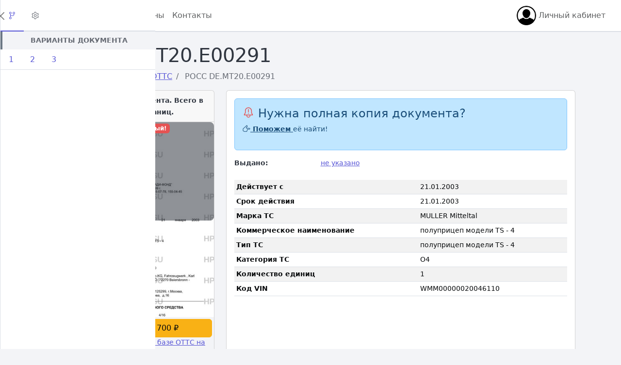

--- FILE ---
content_type: text/html; charset=utf-8
request_url: https://hpt.su/documents/otts/%D1%80%D0%BE%D1%81%D1%81-de.%D0%BC%D1%8220.%D0%B500291.html
body_size: 10889
content:
<!DOCTYPE html>
<html lang="en" class="h-100"
      data-coreui-theme="light">
<head>
    <meta charset="UTF-8">
    <meta name="viewport" content="width=device-width, initial-scale=1">
    
        
        
            <meta name="robots" content="index, follow, max-image-preview:large, max-snippet:-1, max-video-preview:-1">
        
    

    <meta name="description" content="Скачать Одобрение типа ТС РОСС DE.МТ20.Е00291
        на полуприцеп модели TS - 4">

    <meta name="generator" content="HPT Engine 4.0.0">

    
        <meta property="og:site_name" content="База ОТТС HPT.SU">
        <meta property="og:title"
              content="Скачать ОТТС №РОСС DE.МТ20.Е00291 - База ОТТС HPT.SU">

        <meta property="og:description"
              content="Скачать Одобрение типа ТС РОСС DE.МТ20.Е00291
        на полуприцеп модели TS - 4">

        
    
        
            <meta property="og:image" content="//media.hpt.su/cache/a2/eb/a2eb2f38fc4ba3ae89a394dbaf989f45.jpg">
        
    
        
            <meta property="og:image" content="//media.hpt.su/cache/a0/64/a064ea2a7187f7b67624c0739cf4de7a.jpg">
        
    
        
            <meta property="og:image" content="//media.hpt.su/cache/ef/fd/effd3734ad41cc7f30b332399fa2ffa5.jpg">
        
    
    <meta property="og:image:alt" content="Одобрение типа ТС №РОСС DE.МТ20.Е00291">


        <meta property="og:locale" content="ru_RU">

        <meta property="og:type" content="article">

        <meta property="og:url" content="https://hpt.su/documents/otts/росс-de.мт20.е00291.html">
        
    


    

    
        <meta name="twitter:card" content="summary_large_image">
        <meta name="twitter:dnt" content="on">
    

    

    <link rel="canonical" href="https://hpt.su/documents/otts/росс-de.мт20.е00291.html">

    <!-- generics -->
    <link rel="icon" href="//hpt.su/static/tech_docs/favicon/favicon-32.png" sizes="32x32">
    <link rel="icon" href="//hpt.su/static/tech_docs/favicon/favicon-57.png" sizes="57x57">
    <link rel="icon" href="//hpt.su/static/tech_docs/favicon/favicon-76.png" sizes="76x76">
    <link rel="icon" href="//hpt.su/static/tech_docs/favicon/favicon-96.png" sizes="96x96">
    <link rel="icon" href="//hpt.su/static/tech_docs/favicon/favicon-128.png" sizes="128x128">

    <link rel="icon" href="//hpt.su/static/tech_docs/favicon/favicon-192.png" sizes="192x192">
    <link rel="icon" href="//hpt.su/static/tech_docs/favicon/favicon-228.png" sizes="228x228">

    <!-- Android -->
    <link rel="shortcut icon" sizes="196x196" href="//hpt.su/static/tech_docs/favicon/favicon-196.png">

    <!-- iOS -->
    <link rel="apple-touch-icon" href="//hpt.su/static/tech_docs/favicon/favicon-120.png" sizes="120x120">
    <link rel="apple-touch-icon" href="//hpt.su/static/tech_docs/favicon/favicon-152.png" sizes="152x152">
    <link rel="apple-touch-icon" href="//hpt.su/static/tech_docs/favicon/favicon-180.png" sizes="180x180">

    <!-- Windows 8 IE 10-->
    <meta name="msapplication-TileColor" content="#FFFFFF">
    <meta name="msapplication-TileImage" content="//hpt.su/static/tech_docs/favicon/favicon-144.png">

    <!— Windows 8.1 + IE11 and above —>
    <!--<meta name="msapplication-config" content="/path/to/browserconfig.xml" />-->

    <meta name="yandex-verification" content="18f9910580f8a365"/>

    <link rel="stylesheet" href="//hpt.su/static/assets/cui/style.css">
    <link rel="stylesheet" href="//hpt.su/static/assets/cui/simplebar/simplebar.css">
    <link rel="stylesheet" href="//hpt.su/static/assets/bootstrap_23/icons/bootstrap-icons.css">


    <title>Скачать ОТТС №РОСС DE.МТ20.Е00291 - База ОТТС HPT.SU</title>

    

    

    <script>
        // DataLayer for Metrika
        window.dataLayer = window.dataLayer || [];
    </script>
</head>

<body >



    

<div id="sidebar" class="sidebar sidebar-fixed border-end ">
    <div class="sidebar-header border-bottom">
        <div class="sidebar-brand">
            <a class="sidebar-brand-full link-underline-secondary" href="/"><strong>HPT.SU</strong></a>
            <a class="sidebar-brand-narrow link-underline-secondary" href="/"><strong>HPT.SU</strong></a>
        </div>
        <button
                class="btn-close d-lg-none" type="button" aria-label="Close"
                onclick="coreui.Sidebar.getInstance(document.getElementById('sidebar')).toggle();"
                aria-controls="sidebarNav">
            >
        </button>
    </div>
    <ul class="sidebar-nav" data-coreui="navigation">
        <li class="nav-item">
            <a class="nav-link" href="/">
                <svg class="nav-icon">
                    <use xlink:href="//hpt.su/static/assets/cui/icons/free.svg#cil-home"></use>
                </svg>
                Главная
            </a>
        </li>
        
            <li class="nav-item">
                <a class="nav-link" href="/user/login">
                    <svg class="nav-icon">
                        <use xlink:href="//hpt.su/static/assets/cui/icons/free.svg#cil-door"></use>
                    </svg>

                    Войти
                </a>
            </li>
        

        <li class="nav-title">Услуги</li>

        <li class="nav-item">
            
        </li>

        <li class="nav-title">Базы документов</li>
        <li class="nav-group">
            <a class="nav-link nav-group-toggle" href="#">
                <svg class="nav-icon">
                    <use xlink:href="//hpt.su/static/assets/cui/icons/free.svg#cil-garage"></use>
                </svg>
                Автомобили
            </a>
            <ul class="nav-group-items compact" style="height:auto;">
                <li class="nav-item">
                    <a class="nav-link" href="/documents/otts/index.html">
                        <span class="nav-icon">
                            <span class="nav-icon-bullet"></span>
                        </span>
                        ОТТС
                    </a>
                </li>
                <li class="nav-item">
                    <a class="nav-link" href="/documents/otch/index.html">
                        <span class="nav-icon">
                            <span class="nav-icon-bullet"></span>
                        </span>
                        ОТШ
                    </a>
                </li>
                <li class="nav-item">
                    <a class="nav-link" href="/documents/sbkts/index.html">
                        <span class="nav-icon">
                            <span class="nav-icon-bullet"></span>
                        </span>
                        СБКТС
                    </a>
                </li>
                <li class="nav-item">
                    <a class="nav-link" href="/documents/zotts/index.html">
                        <span class="nav-icon">
                            <span class="nav-icon-bullet"></span>
                        </span>
                        ЗОТТС
                    </a>
                </li>
                <li class="nav-item">
                    <a class="nav-link" href="/documents/zotch/index.html">
                        <span class="nav-icon">
                            <span class="nav-icon-bullet"></span>
                        </span>
                        ЗОТШ
                    </a>
                </li>
                <li class="nav-item">
                    <a class="nav-link" href="/documents/zoets/index.html">
                        <span class="nav-icon">
                            <span class="nav-icon-bullet"></span>
                        </span>
                        ЗОЕТС
                    </a>
                </li>
            </ul>
        </li>

        <li class="nav-item">
            <a class="nav-link" href="/documents/cert/index.html">
                <svg class="nav-icon">
                    <use xlink:href="//hpt.su/static/assets/cui/icons/free.svg#cil-barcode"></use>
                </svg>
                Сертификаты
            </a>
        </li>
        <li class="nav-item">
            <a class="nav-link" href="/documents/sout/index.html">
                <svg class="nav-icon">
                    <use xlink:href="//hpt.su/static/assets/cui/icons/free.svg#cil-info"></use>
                </svg>
                СУТ
            </a>
        </li>

        <li class="nav-title">Документация</li>

        
            <li class="nav-item">
                <a class="nav-link" href="/pricing.html">
                    <svg class="nav-icon">
                        <use xlink:href="//hpt.su/static/assets/cui/icons/free.svg#cil-money"></use>
                    </svg>
                    Цены
                </a>
            </li>
        

        

        <li class="nav-item">
            <a class="nav-link" href="/wiki/">
                <svg class="nav-icon">
                    <use xlink:href="//hpt.su/static/assets/cui/icons/free.svg#cil-short-text"></use>
                </svg>
                База знаний
            </a>
        </li>
        <li class="nav-item">
            <a class="nav-link" href="/contacts.html">
                <svg class="nav-icon">
                    <use xlink:href="//hpt.su/static/assets/cui/icons/free.svg#cil-address-book"></use>
                </svg>
                Контакты
            </a>
        </li>

    </ul>

    <div class="sidebar-footer border-top d-none d-lg-flex">
        <button class="sidebar-toggler" type="button" data-coreui-toggle="unfoldable"></button>
    </div>
</div>



<div id="aside" class="sidebar sidebar-light sidebar-lg sidebar-end sidebar-overlaid border-start">
    <div class="sidebar-header p-0 position-relative">
        <ul class="nav nav-underline-border w-100" role="tablist">
            
    <li class="nav-item" role="presentation">
        <a class="nav-link active" data-coreui-toggle="tab" href="#aside_docs" role="tab"
           aria-controls="aside_docs" aria-selected="true" title="Варианты документа">
            <svg class="icon">
                <use xlink:href="//hpt.su/static/assets/cui/icons/free.svg#cil-fork"></use>
            </svg>
        </a>
    </li>

    <li class="nav-item" role="presentation">
        <a class="nav-link" data-coreui-toggle="tab" href="#aside_main" role="tab"
           aria-controls="aside_main" aria-selected="false" title="Сведения">
            <svg class="icon">
                <use xlink:href="//hpt.su/static/assets/cui/icons/free.svg#cil-settings"></use>
            </svg>
        </a>
    </li>

    

        </ul>
        <button class="btn-close position-absolute top-50 end-0 translate-middle my-0"
                type="button" aria-label="Close"
                onclick="coreui.Sidebar.getInstance(document.querySelector('#aside')).toggle();"></button>
    </div>

    <div data-coreui="navigation">
        <div class="tab-content">
            
    <div id="aside_docs" class="tab-pane p3 active" role="tabpanel">
        <div class="list-group list-group-flush">
            <div class="list-group-item border-start-4 border-start-secondary bg-body-tertiary text-center fw-bold text-body-secondary text-uppercase small">
                Варианты документа
            </div>
        </div>

        <div class="list-group-item">
            
                <ul class="nav nav-tabs" id="aside-docs-list" role="tablist">
                    
                        
                            <li class="nav-item" role="presentation">
                                <button class="nav-link" type="button" role="tab"
                                        id="aside-doc-tab-6616d9"
                                        data-coreui-toggle="tab"
                                        data-coreui-target="#aside-doc-item-6616d9"
                                        aria-controls="aside-doc-item-6616d9"
                                        aria-selected="false">
                                    1
                                </button>
                            </li>
                        
                    
                        
                            <li class="nav-item" role="presentation">
                                <button class="nav-link" type="button" role="tab"
                                        id="aside-doc-tab-3865ed"
                                        data-coreui-toggle="tab"
                                        data-coreui-target="#aside-doc-item-3865ed"
                                        aria-controls="aside-doc-item-3865ed"
                                        aria-selected="false">
                                    2
                                </button>
                            </li>
                        
                    
                        
                            <li class="nav-item" role="presentation">
                                <button class="nav-link" type="button" role="tab"
                                        id="aside-doc-tab-3b0fd1"
                                        data-coreui-toggle="tab"
                                        data-coreui-target="#aside-doc-item-3b0fd1"
                                        aria-controls="aside-doc-item-3b0fd1"
                                        aria-selected="false">
                                    3
                                </button>
                            </li>
                        
                    
                </ul>
                <div class="tab-content">
                    
                        
                            <div class="tab-pane" role="tabpanel"
                                 id="aside-doc-item-6616d9"
                                 aria-labelledby="#aside-doc-tab-6616d9">
                                

<div class="card h-100 position-relative" itemscope itemtype="http://schema.org/ImageObject">
    <span class="position-relative" style="display: block; text-align: center;">
    
        

            <img src="//media.hpt.su/cache/e9/5c/e95cdd994563f0a894eb80be3ebf6835.jpg" width="400px" alt=""
                 style="max-width: 400px; object-fit: scale-down; width: 100%;"
            >
            <meta itemprop="height" content=" px">
            <meta itemprop="width" content=" px">

        

        
            <div class="position-absolute start-0 top-0 text-start">
                
                    <div>
                        <span class="badge rounded-pill bg-light text-dark">
                             <svg class="icon text-success">
                                <use xlink:href="//hpt.su/static/assets/cui/icons/free.svg#cil-check"></use>
                            </svg>
                            Титульный лист
                        </span>
                    </div>

                
                    <div>
                        <span class="badge rounded-pill bg-light text-dark">
                             <svg class="icon text-success">
                                <use xlink:href="//hpt.su/static/assets/cui/icons/free.svg#cil-check"></use>
                            </svg>
                            Характеристики
                        </span>
                    </div>

                
                    <div>
                        <span class="badge rounded-pill bg-light text-dark">
                             <svg class="icon text-success">
                                <use xlink:href="//hpt.su/static/assets/cui/icons/free.svg#cil-check"></use>
                            </svg>
                            Оборудование
                        </span>
                    </div>

                
                    <div>
                        <span class="badge rounded-pill bg-light text-dark">
                             <svg class="icon text-danger">
                                <use xlink:href="//hpt.su/static/assets/cui/icons/free.svg#cil-x"></use>
                            </svg>
                            Документация
                        </span>
                    </div>

                
                    <div>
                        <span class="badge rounded-pill bg-light text-dark">
                             <svg class="icon text-success">
                                <use xlink:href="//hpt.su/static/assets/cui/icons/free.svg#cil-check"></use>
                            </svg>
                            Маркировка
                        </span>
                    </div>

                
                    <div>
                        <span class="badge rounded-pill bg-light text-dark">
                             <svg class="icon text-success">
                                <use xlink:href="//hpt.su/static/assets/cui/icons/free.svg#cil-check"></use>
                            </svg>
                            Чертежи
                        </span>
                    </div>

                
            </div>
        
    
    </span>

    <div class="card-body">
            
                <p class="card-text" itemprop="description">
                    <small>
                        Листов: <strong>5</strong>

                        
                    </small>
                </p>

                
                    
                        <a href="/order/688061/688058/745141.html" target="_blank"
                           class="btn btn-danger">
                            Заказать ОТТС за 700 ₽
                        </a>

                        <small class="d-block">
                            <a href="/pricing/pro.html" target="_blank">
                                Или приобретите доступ к базе ОТТС на месяц, пол года или год.
                            </a>
                        </small>
                    
                

                

            
    </div>

    
        

    
</div>


                            </div>
                        
                    
                        
                            <div class="tab-pane" role="tabpanel"
                                 id="aside-doc-item-3865ed"
                                 aria-labelledby="#aside-doc-tab-3865ed">
                                

<div class="card h-100 position-relative" itemscope itemtype="http://schema.org/ImageObject">
    <span class="position-relative" style="display: block; text-align: center;">
    
        

            <img src="//media.hpt.su/cache/a8/e7/a8e7100614b84fe1792c2823795bcc4d.jpg" width="400px" alt=""
                 style="max-width: 400px; object-fit: scale-down; width: 100%;"
            >
            <meta itemprop="height" content=" px">
            <meta itemprop="width" content=" px">

        

        
            <div class="position-absolute start-0 top-0 text-start">
                
                    <div>
                        <span class="badge rounded-pill bg-light text-dark">
                             <svg class="icon text-success">
                                <use xlink:href="//hpt.su/static/assets/cui/icons/free.svg#cil-check"></use>
                            </svg>
                            Титульный лист
                        </span>
                    </div>

                
                    <div>
                        <span class="badge rounded-pill bg-light text-dark">
                             <svg class="icon text-success">
                                <use xlink:href="//hpt.su/static/assets/cui/icons/free.svg#cil-check"></use>
                            </svg>
                            Характеристики
                        </span>
                    </div>

                
                    <div>
                        <span class="badge rounded-pill bg-light text-dark">
                             <svg class="icon text-success">
                                <use xlink:href="//hpt.su/static/assets/cui/icons/free.svg#cil-check"></use>
                            </svg>
                            Оборудование
                        </span>
                    </div>

                
                    <div>
                        <span class="badge rounded-pill bg-light text-dark">
                             <svg class="icon text-danger">
                                <use xlink:href="//hpt.su/static/assets/cui/icons/free.svg#cil-x"></use>
                            </svg>
                            Документация
                        </span>
                    </div>

                
                    <div>
                        <span class="badge rounded-pill bg-light text-dark">
                             <svg class="icon text-success">
                                <use xlink:href="//hpt.su/static/assets/cui/icons/free.svg#cil-check"></use>
                            </svg>
                            Маркировка
                        </span>
                    </div>

                
                    <div>
                        <span class="badge rounded-pill bg-light text-dark">
                             <svg class="icon text-success">
                                <use xlink:href="//hpt.su/static/assets/cui/icons/free.svg#cil-check"></use>
                            </svg>
                            Чертежи
                        </span>
                    </div>

                
            </div>
        
    
    </span>

    <div class="card-body">
            
                <p class="card-text" itemprop="description">
                    <small>
                        Листов: <strong>5</strong>

                        
                    </small>
                </p>

                
                    
                        <a href="/order/675066/675063/732146.html" target="_blank"
                           class="btn btn-danger">
                            Заказать ОТТС за 700 ₽
                        </a>

                        <small class="d-block">
                            <a href="/pricing/pro.html" target="_blank">
                                Или приобретите доступ к базе ОТТС на месяц, пол года или год.
                            </a>
                        </small>
                    
                

                

            
    </div>

    
        

    
</div>


                            </div>
                        
                    
                        
                            <div class="tab-pane" role="tabpanel"
                                 id="aside-doc-item-3b0fd1"
                                 aria-labelledby="#aside-doc-tab-3b0fd1">
                                

<div class="card h-100 position-relative" itemscope itemtype="http://schema.org/ImageObject">
    <span class="position-relative" style="display: block; text-align: center;">
    
        

            <img src="//media.hpt.su/cache/19/e5/19e554b2d3695461cc019e0dc13e578f.jpg" width="400px" alt=""
                 style="max-width: 400px; object-fit: scale-down; width: 100%;"
            >
            <meta itemprop="height" content=" px">
            <meta itemprop="width" content=" px">

        

        
            <div class="position-absolute start-0 top-0 text-start">
                
                    <div>
                        <span class="badge rounded-pill bg-light text-dark">
                             <svg class="icon text-success">
                                <use xlink:href="//hpt.su/static/assets/cui/icons/free.svg#cil-check"></use>
                            </svg>
                            Титульный лист
                        </span>
                    </div>

                
                    <div>
                        <span class="badge rounded-pill bg-light text-dark">
                             <svg class="icon text-success">
                                <use xlink:href="//hpt.su/static/assets/cui/icons/free.svg#cil-check"></use>
                            </svg>
                            Характеристики
                        </span>
                    </div>

                
                    <div>
                        <span class="badge rounded-pill bg-light text-dark">
                             <svg class="icon text-success">
                                <use xlink:href="//hpt.su/static/assets/cui/icons/free.svg#cil-check"></use>
                            </svg>
                            Оборудование
                        </span>
                    </div>

                
                    <div>
                        <span class="badge rounded-pill bg-light text-dark">
                             <svg class="icon text-danger">
                                <use xlink:href="//hpt.su/static/assets/cui/icons/free.svg#cil-x"></use>
                            </svg>
                            Документация
                        </span>
                    </div>

                
                    <div>
                        <span class="badge rounded-pill bg-light text-dark">
                             <svg class="icon text-success">
                                <use xlink:href="//hpt.su/static/assets/cui/icons/free.svg#cil-check"></use>
                            </svg>
                            Маркировка
                        </span>
                    </div>

                
                    <div>
                        <span class="badge rounded-pill bg-light text-dark">
                             <svg class="icon text-success">
                                <use xlink:href="//hpt.su/static/assets/cui/icons/free.svg#cil-check"></use>
                            </svg>
                            Чертежи
                        </span>
                    </div>

                
            </div>
        
    
    </span>

    <div class="card-body">
            
                <p class="card-text" itemprop="description">
                    <small>
                        Листов: <strong>5</strong>

                        
                    </small>
                </p>

                
                    
                        <a href="/order/337441/337438/394521.html" target="_blank"
                           class="btn btn-danger">
                            Заказать ОТТС за 700 ₽
                        </a>

                        <small class="d-block">
                            <a href="/pricing/pro.html" target="_blank">
                                Или приобретите доступ к базе ОТТС на месяц, пол года или год.
                            </a>
                        </small>
                    
                

                

            
    </div>

    
        

    
</div>


                            </div>
                        
                    
                </div>
            
        </div>
    </div>

    <div id="aside_main" class="tab-pane p3" role="tabpanel">
        <div class="list-group list-group-flush">
            

            
        </div>
    </div>

    

        </div>
    </div>
</div>

<div class="wrapper d-flex flex-column min-vh-100">
    <header class="header header-sticky p-0 mb-4">

        <div class="container-fluid px-4 border-bottom">
            <button class="header-toggler" type="button"
                    onclick="coreui.Sidebar.getInstance(document.querySelector('#sidebar')).toggle();"
                    aria-controls="sidebarNav" aria-expanded="false" aria-label="Показать/скрыть боковое меню">
                <svg class="icon icon-lg">
                    <use xlink:href="//hpt.su/static/assets/cui/icons/free.svg#cil-menu"></use>
                </svg>
            </button>

            

<ul class="header-nav d-none d-md-flex">
    <li class="nav-item">
        <a class="nav-link active" aria-current="page"
           href="/">Главная</a>
    </li>
    <li class="nav-item">
        <a class="nav-link" href="/documents/otts/index.html">Каталог ОТТС</a>
    </li>
    
        <li class="nav-item">
            <a class="nav-link" href="/pricing.html">Цены</a>
        </li>
    
    <li class="nav-item">
        <a class="nav-link" href="/contacts.html">Контакты</a>
    </li>


    <li class="nav-item">
        
    </li>

</ul>
<ul class="header-nav d-none d-md-flex ms-auto">

    
</ul>
<ul class="header-nav ms-auto ms-md-0">


    <li class="nav-item dropdown">

        <a class="nav-link" href="#" id="navbarDropdownMenuLink" role="button"
           data-coreui-toggle="dropdown" aria-haspopup="true" aria-expanded="false">
            <div class="avatar avatar-md">
                <img class="avatar-img" src="//hpt.su/static/assets/img/avatar.png" alt="AnonymousUser">
            </div>

            
                Личный кабинет
            
        </a>
        <ul class="dropdown-menu" aria-labelledby="navbarDropdownMenuLink">
            
                <li><a class="dropdown-item" href="/user/login">Вход</a></li>
                <li><a class="dropdown-item" href="/user/register">Регистрация</a></li>
            
        </ul>


    </li>
</ul>


        </div>

    </header>

    
        <main class="body flex-grow-1">
            <div class="container-lg px-4">
                
                    
                

                <div class="row align-items-center">
                    <div class="col-12 col-xl-6">
                        
    <h1>
        РОСС DE.МТ20.Е00291
    </h1>


                        
    <nav aria-label="breadcrumb">
        <ol class="breadcrumb" itemscope itemtype="https://schema.org/BreadcrumbList">
            <li class="breadcrumb-item"
                itemprop="itemListElement" itemscope itemtype="https://schema.org/ListItem">
                <a href="/" itemprop="item">
                    <span itemprop="name">Главная</span>
                    <meta itemprop="position" content="1">
                </a>
            </li>
            <li class="breadcrumb-item active" aria-current="page"
                itemprop="itemListElement" itemscope itemtype="https://schema.org/ListItem">
                <a href="/documents.html" itemprop="item">
                    <span itemprop="name">Документы</span>
                </a>
                <meta itemprop="position" content="2">
            </li>
            <li class="breadcrumb-item active" aria-current="page"
                itemprop="itemListElement" itemscope itemtype="https://schema.org/ListItem">
                <a href="/documents/otts/index.html" itemprop="item">
                    <span itemprop="name">ОТТС</span>
                </a>
                <meta itemprop="position" content="3">
            </li>
            <li class="breadcrumb-item active" aria-current="page"
                itemprop="itemListElement" itemscope itemtype="https://schema.org/ListItem">
                <span itemprop="name">РОСС DE.МТ20.Е00291</span>
                <meta itemprop="position" content="4">
            </li>
        </ol>
    </nav>


                    </div>

                    <div class="col-12 col-xl-6">
                        
    

                    </div>
                </div>

                
    <div class="row">
        <div class="col-md-4 col-lg-4 col-xl-4 col-xxl-3">

            
                
                    


<div class="card h-100 position-relative" itemscope itemtype="http://schema.org/ImageObject">
    <div class="card-header text-center">
        <strong>
            <small>
                Первая страница документа.
                Всего в документе 5 страниц.
            </small>
        </strong>
    </div>

    <span class="position-relative" style="display: block; text-align: center;">
    

        

            <img src="//media.hpt.su/cache/a2/eb/a2eb2f38fc4ba3ae89a394dbaf989f45.jpg" width="400px" alt=""
                 style="max-width: 400px; object-fit: scale-down; width: 100%;"
            >
            <meta itemprop="height" content=" px">
            <meta itemprop="width" content=" px">

        

        <div class="position-absolute start-0 top-0 w-100 text-start bg-dark bg-opacity-50 rounded-3">
            
                <div class="text-center">
                    <span class="badge bg-danger">
                        Документ не полный!
                    </span>
                </div>
            
            
                <div class="m-1">
                    <span class="badge rounded-pill bg-light bg-opacity-50 text-dark">
                         <svg class="icon text-success">
                            <use xlink:href="//hpt.su/static/assets/cui/icons/free.svg#cil-check"></use>
                        </svg>
                        Титульный лист -
                        есть
                    </span>
                </div>

            
                <div class="m-1">
                    <span class="badge rounded-pill bg-light bg-opacity-50 text-dark">
                         <svg class="icon text-success">
                            <use xlink:href="//hpt.su/static/assets/cui/icons/free.svg#cil-check"></use>
                        </svg>
                        Характеристики -
                        есть
                    </span>
                </div>

            
                <div class="m-1">
                    <span class="badge rounded-pill bg-light bg-opacity-50 text-dark">
                         <svg class="icon text-success">
                            <use xlink:href="//hpt.su/static/assets/cui/icons/free.svg#cil-check"></use>
                        </svg>
                        Оборудование -
                        есть
                    </span>
                </div>

            
                <div class="m-1">
                    <span class="badge rounded-pill bg-light bg-opacity-50 text-dark">
                         <svg class="icon text-danger">
                            <use xlink:href="//hpt.su/static/assets/cui/icons/free.svg#cil-x"></use>
                        </svg>
                        Документация -
                        нет
                    </span>
                </div>

            
                <div class="m-1">
                    <span class="badge rounded-pill bg-light bg-opacity-50 text-dark">
                         <svg class="icon text-success">
                            <use xlink:href="//hpt.su/static/assets/cui/icons/free.svg#cil-check"></use>
                        </svg>
                        Маркировка -
                        есть
                    </span>
                </div>

            
                <div class="m-1">
                    <span class="badge rounded-pill bg-light bg-opacity-50 text-dark">
                         <svg class="icon text-success">
                            <use xlink:href="//hpt.su/static/assets/cui/icons/free.svg#cil-check"></use>
                        </svg>
                        Чертежи -
                        есть
                    </span>
                </div>

            
        </div>
    
    </span>


    <div class="position-absolute bottom-0 bg-light w-100 p-1">
        <div class="d-grid gap-2">
            
                
                    <a href="/order/223923/223920/281003.html" target="_blank"
                       class="btn btn-warning">
                        Заказать ОТТС за 700 ₽
                    </a>
                
            
        </div>

        
            <small class="d-block text-center">
                <a href="/pricing/pro.html" target="_blank">
                    Либо приобретите доступ к базе ОТТС на месяц, пол года или год.
                </a>
            </small>
        
    </div>
</div>

                
            
        </div>

        <div class="col-md-8 col-lg-8 col-xl-8 col-xxl-9">
            
    <div class="card small h-100"><div class="card-body"><div class="alert alert-info align-items-center"><h4 class="alert-heading"><svg class="icon icon-xl text-danger"><use xlink:href="//hpt.su/static/assets/cui/icons/free.svg#cil-bell-exclamation"></use></svg>
                Нужна полная копия документа?
            </h4><p><a class="alert-link" href="/contacts.html"><svg class="icon"><use xlink:href="//hpt.su/static/assets/cui/icons/free.svg#cil-hand-point-right"></use></svg>
                    Поможем
                </a><span> её найти!</span></p></div><dl class="row"><dt class="col-sm-3">Выдано:</dt><dd class="col-sm-9"><a href="/in_development/orgs/21928.html" title="не указано" target="_blank">
                                не указано
                            </a></dd></dl><table class="table table-striped table-hover table-sm"><tbody><tr><th scope="row"><strong>
                                Действует с
                            </strong></th><td>
                            
                                21.01.2003
                            
                        </td></tr><tr><th scope="row"><strong>
                                Срок действия
                            </strong></th><td>
                            
                                21.01.2003
                            
                        </td></tr><tr><th scope="row"><strong>
                                Марка ТС
                            </strong></th><td>
                            
                                MULLER Mitteltal
                            
                        </td></tr><tr><th scope="row"><strong>
                                Коммерческое наименование
                            </strong></th><td>
                            
                                полуприцеп модели TS - 4
                            
                        </td></tr><tr><th scope="row"><strong>
                                Тип ТС
                            </strong></th><td>
                            
                                полуприцеп модели TS - 4
                            
                        </td></tr><tr><th scope="row"><strong>
                                Категория ТС
                            </strong></th><td>
                            
                                О4
                            
                        </td></tr><tr><th scope="row"><strong>
                                Количество единиц
                            </strong></th><td>
                            
                                1
                            
                        </td></tr><tr><th scope="row"><strong>
                                Код VIN
                            </strong></th><td>
                            
                                WММ00000020046110
                            
                        </td></tr></tbody></table></div></div>

        </div>
    </div>

    <div class="row mt-3">
        
            <div class="col">
                
                    <div class="card small"><div class="card-body"><table class="table table-striped table-hover table-sm"><tbody><tr><th scope="row" colspan="2"><h5>Изготовитель</h5></th></tr><tr><th scope="row"><strong>
                                Предприятие-изготовитель
                            </strong></th><td>
                            
                                Karl Muller GmbH &amp; Co.KG, Fahrzeugwerk , Karl Muller Strabe 18 -42, D- 72270 Baiersbronn - Mitteltal, Германия
                            
                        </td></tr><tr><th scope="row" colspan="2"><h5>Характеристики автомобиля</h5></th></tr><tr><th scope="row"><strong>
                                Количество осей/колес
                            </strong></th><td>
                            
                                4/16
                            
                        </td></tr><tr><th scope="row"><strong>
                                Тип кузова/кол-во дверей
                            </strong></th><td>
                            
                                платформа c трапами 2
                            
                        </td></tr><tr><th scope="row" colspan="2"><h5>Тормозные системы</h5></th></tr><tr><th scope="row"><strong>
                                Рабочий тормоз
                            </strong></th><td>
                            
                                пневматическая , двухпроводная, с АБС, тормозные механизмы всех колес - барабанные
                            
                        </td></tr><tr><th scope="row"><strong>
                                Стояночный тормоз
                            </strong></th><td>
                            
                                тормозные механизмы рабочей системы на первой и второй осях, привод от энергоаккумуляторов 3
                            
                        </td></tr><tr><th scope="row" colspan="2"><h5>Дополнительные сведения</h5></th></tr><tr><th scope="row"><strong>
                                Оборудование ТС
                            </strong></th><td>
                            
                                противооткатные башмаки (2 шт.)
                            
                        </td></tr></tbody></table></div></div>
                
            </div>
        
    </div>


            </div>
        </main>
    

    
        <footer class="footer px-4">
            <div class="container-lg">
                <h2 class="pb-2">HPT.SU</h2>
                <div class="row">
                    <div class="col-md-6">
                        <i class="bi bi-chat-text text-muted flex-shrink-0 me-3" width="1.75em" height="1.75em"></i>
                        <div>
                            <ul class="list-unstyled list-inline">
                                <li class="list-inline-item">
                                    <a class="bi bi-telegram" href="https://t.me/otts_bot"
                                       target="_blank">
                                        Telegram</a>
                                </li>
                                <li class="list-inline-item">
                                    <a class="bi bi-envelope-fill"
                                       href="mailto:support@hpt.su?subject=%D0%9E%D0%A2%D0%A2%D0%A1"> support@hpt.su</a>
                                </li>
                                <!--
                                <li class="list-inline-item">
                                    <a class="bi bi-telephone-fill" href="tel:+70000000000">+7 (000) 000-00-00</a>
                                </li>
                                -->
                            </ul>

                        </div>
                        <div>
                            <ul class="list-unstyled">
                                <li>
                                    <small>
                                        <a class="bi bi-file-text" href="/contacts.html">
                                            Контакты
                                        </a>
                                    </small>
                                </li>
                                <li>
                                    <small>
                                        <a class="bi bi-file-text" href="/doc/privacy_policy.html">Политика
                                            конфиденциальности</a>
                                    </small>
                                </li>
                                <li>
                                    <small>
                                        <a class="bi bi-file-text" href="//hpt.su/static/files/oferta.odt">Публичная
                                            оферта</a>
                                    </small>
                                </li>
                                <li>
                                    <small>
                                        <a class="bi bi-file-text" href="/cookies/">
                                            Настройки Cookies
                                        </a>
                                    </small>
                                </li>

                                <li>
                                    <p>
                                        <small>
                                            ИП Власов А. И., ИНН: 300403588506, ОГРН: 321302500009618
                                        </small>
                                    </p>
                                </li>
                                
                            </ul>
                        </div>
                    </div>
                    <div class="col-md-6">
                        <noindex>
                            <i class="bi bi-award-fill text-muted flex-shrink-0 me-3" width="1.75em"
                               height="1.75em"></i>
                            <div>
                                <h4>Disclaimer</h4>
                                <p>
                                    <small>
                                        Все документы, представленные в базе HPT.SU, получены из открытых источников
                                        и предоставляются "как есть". Администрация сайта не несёт ответственности
                                        за содержание, полноту и достоверность сведений, представленных в документах.
                                        Если Вы не смогли найти найти нужный Вам документ на просторах сети Интернет,
                                        мы готовы Вам в этом помочь!
                                    </small>
                                </p>
                                <p class="mt-5 mb-3 text-muted">© 2015–2026</p>
                            </div>
                        </noindex>
                    </div>
                </div>
            </div>
        </footer>
    
</div>



<script id="cookie-consent__cookie-groups" type="application/json">[{"varname": "analytics", "name": "\u0410\u043d\u0430\u043b\u0438\u0442\u0438\u043a\u0430", "description": "Cookies, \u0438\u0441\u043f\u043e\u043b\u044c\u0437\u0443\u0435\u043c\u044b\u0435 \u0441\u0438\u0441\u0442\u0435\u043c\u0430\u043c\u0438 \u0441\u0431\u043e\u0440\u0430 \u0441\u0442\u0430\u0442\u0438\u0441\u0442\u0438\u043a\u0438 \u043f\u043e\u0441\u0435\u0449\u0435\u043d\u0438\u0439 (\u0442\u0430\u043a\u0438\u043c\u0438, \u043a\u0430\u043a \u042f\u043d\u0434\u0435\u043a\u0441.\u041c\u0435\u0442\u0440\u0438\u043a\u0430).\r\n\u0421\u043e\u0441\u0442\u0430\u0432 \u0438 \u043d\u0430\u0437\u043d\u0430\u0447\u0435\u043d\u0438\u0435 \u044d\u0442\u0438\u0445 cookies \u043c\u043e\u0436\u0435\u0442 \u0431\u044b\u0442\u044c \u0438\u0437\u043c\u0435\u043d\u0435\u043d\u043e \u0431\u0435\u0437 \u043a\u0430\u043a\u043e\u0433\u043e-\u043b\u0438\u0431\u043e \u0441\u043e\u0433\u043b\u0430\u0441\u043e\u0432\u0430\u043d\u0438\u044f \u0441 \u0430\u0434\u043c\u0438\u043d\u0438\u0441\u0442\u0440\u0430\u0446\u0438\u0435\u0439 \u0441\u0430\u0439\u0442\u0430.", "is_required": false}]</script>





<template id="cookie-consent__cookie-bar">

    <div class="offcanvas offcanvas-bottom show h-auto fs-6" data-bs-backdrop="false" data-bs-scroll="true">
        <div class="offcanvas-header">
            <h6>Мы используем Cookies</h6>
        </div>
        <div class="offcanvas-body">
            <small>
            Сайт HPT.SU обрабатывает файлы Cookie.
            Они помогают нам делать этот сайт удобнее для пользователей.
            Нажав кнопку "Соглашаюсь", Вы даёте своё согласие на обработку файлов Cookie Вашего браузера.
            </small>
            <button class="btn btn-primary btn-sm cookie-consent__accept">Соглашаюсь</button>

            <a href="/cookies/">Подробнее...</a>
        </div>
    </div>

</template>

<script type="module">
    import {showCookieBar} from '';

    showCookieBar({
        statusUrl: '/cookies/status/',
        templateSelector: '#cookie-consent__cookie-bar',
        // cookieGroupSelector: '#cookie-consent__cookie-grous',
        onShow: () => document.querySelector('body').classList.add('with-cookie-bar'),
        onAccept: () => document.querySelector('body').classList.remove('with-cookie-bar'),
        onDecline: () => document.querySelector('body').classList.remove('with-cookie-bar'),
    });
</script>



<script type="application/javascript">
    let CONFIG = {"CSRF_COOKIE_NAME":"csrftoken","CSRF_HEADER_NAME":"HTTP_X_CSRFTOKEN","NYT_COUNTER_MESSAGE":"\u041d\u0435 \u043f\u0440\u043e\u0447\u0438\u0442\u0430\u043d\u043e: ${count}","NYT_EVENT_TYPES":{"info":{"icon":"cil-check","severity_style":"text-primary","severity_symbol":"*","urgency":"normal"},"limits":{"icon":"cil-transfer","severity_style":"text-danger","severity_symbol":"!","urgency":"high"},"maintenance":{"icon":"cil-check","severity_style":"text-warning","severity_symbol":"~","urgency":"normal"},"subscription":{"icon":"cil-basket","severity_style":"text-danger","severity_symbol":"!","urgency":"critical"}},"NYT_NOTIFY_CHECK_TIMEOUT":10000,"NYT_NOTIFY_TEMPLATE":"\n<a class=\"notify dropdown-item\" href=\"#\">\n    <div class=\"d-flex\">\n        <div class=\"avatar flex-shrink-0 my-3 me-3\">\n            <svg class=\"icon icon-lg\">\n                <use xlink:href=\"//hpt.su/static/assets/cui/icons/free.svg#${icon}\"></use>\n            </svg>\n            <span class=\"avatar-status bg-success\"></span>\n        </div>\n        <div class=\"message text-wrap w-100\">\n            <div class=\"d-flex justify-content-between mt-1\">\n                <div class=\"small text-body-secondary\"></div>\n                <div class=\"small text-body-secondary\">${since}</div>\n            </div>\n            <div class=\"fw-semibold\">\n                <span class=\"${severity_style}\">${severity_symbol}</span>\n                ${event_type}\n            </div>\n            <div class=\"small text-body-secondary\">\n                ${message}\n\n\n            </div>\n        </div>\n    </div>\n</a>","NYT_NOTIFY_TYPES":{"info":"\u0418\u043d\u0444\u043e\u0440\u043c\u0430\u0446\u0438\u044f","limits":"\u041b\u0438\u043c\u0438\u0442\u044b \u0434\u043e\u043a\u0443\u043c\u0435\u043d\u0442\u043e\u0432","maintenance":"\u041e\u0431\u0441\u043b\u0443\u0436\u0438\u0432\u0430\u043d\u0438\u0435 \u0441\u0430\u0439\u0442\u0430","subscription":"\u041f\u043e\u0434\u043f\u0438\u0441\u043a\u0430"},"URL_API_NYT":"/api/v1/notifications/","URL_NYT_GET_NEW":"/notifications/json/get/","URL_NYT_GOTO":"/notifications/goto/","URL_NYT_LIST_ALL":"/user/notifications","URL_NYT_MARK_READ":"/notifications/json/mark-read/"};
</script>

<script type="application/javascript" src="//hpt.su/static/assets/cui/coreui.bundle.min.js"></script>
<script type="application/javascript" src="//hpt.su/static/assets/cui/simplebar/simplebar.min.js"></script>

<script type="application/javascript" src="//hpt.su/static/assets/jquery/jquery-3.7.1.min.js"></script>


<!-- EXPERIMENTS -->
<script src="//hpt.su/static/experiments/js/experiments.js"></script>
<script src="//hpt.su/static/experiments/js/jquery.cookie.js"></script>






    <!-- Yandex.Metrika counter -->
    <script type="text/javascript">
        var ym_id = 84807241;

        (function (m, e, t, r, i, k, a) {
            m[i] = m[i] || function () {
                (m[i].a = m[i].a || []).push(arguments)
            };
            m[i].l = 1 * new Date();
            k = e.createElement(t), a = e.getElementsByTagName(t)[0], k.async = 1, k.src = r, a.parentNode.insertBefore(k, a)
        })
        (window, document, "script", "https://mc.yandex.ru/metrika/tag.js", "ym");

        ym(ym_id, "init", {
            clickmap: true,
            trackLinks: true,
            accurateTrackBounce: true,
            webvisor: true,
            ecommerce: "dataLayer",

        });

        
    </script>
    <noscript>
        <div><img src="https://mc.yandex.ru/watch/84807241" style="position:absolute; left:-9999px;" alt=""/></div>
    </noscript>
    <!-- /Yandex.Metrika counter -->

    

    

    




</body>

</html>


--- FILE ---
content_type: text/css
request_url: https://hpt.su/static/assets/cui/style.css
body_size: 450677
content:
@charset "UTF-8";
/*!
 * CoreUI  v5.3.1 (https://coreui.io)
 * Copyright (c) 2025 creativeLabs Łukasz Holeczek
 * Licensed under MIT (https://github.com/coreui/coreui/blob/main/LICENSE)
 */
:root,
[data-coreui-theme=light] {
  --cui-blue: #0d6efd;
  --cui-indigo: #6610f2;
  --cui-purple: #6f42c1;
  --cui-pink: #d63384;
  --cui-red: #dc3545;
  --cui-orange: #fd7e14;
  --cui-yellow: #ffc107;
  --cui-green: #198754;
  --cui-teal: #20c997;
  --cui-cyan: #0dcaf0;
  --cui-black: #080a0c;
  --cui-white: #fff;
  --cui-gray: #6d7d9c;
  --cui-gray-dark: #323a49;
  --cui-gray-100: #f3f4f7;
  --cui-gray-200: #e7eaee;
  --cui-gray-300: #dbdfe6;
  --cui-gray-400: #cfd4de;
  --cui-gray-500: #aab3c5;
  --cui-gray-600: #6d7d9c;
  --cui-gray-700: #4a566d;
  --cui-gray-800: #323a49;
  --cui-gray-900: #212631;
  --cui-primary: #5856d6;
  --cui-secondary: #6b7785;
  --cui-success: #1b9e3e;
  --cui-info: #39f;
  --cui-warning: #f9b115;
  --cui-danger: #e55353;
  --cui-light: #f3f4f7;
  --cui-dark: #212631;
  --cui-primary-rgb: 88, 86, 214;
  --cui-secondary-rgb: 107, 119, 133;
  --cui-success-rgb: 27, 158, 62;
  --cui-info-rgb: 51, 153, 255;
  --cui-warning-rgb: 249, 177, 21;
  --cui-danger-rgb: 229, 83, 83;
  --cui-light-rgb: 243, 244, 247;
  --cui-dark-rgb: 33, 38, 49;
  --cui-primary-text-emphasis: #3634a3;
  --cui-secondary-text-emphasis: #212233;
  --cui-success-text-emphasis: #0f5722;
  --cui-info-text-emphasis: #184c77;
  --cui-warning-text-emphasis: #764705;
  --cui-danger-text-emphasis: #671414;
  --cui-light-text-emphasis: #4a566d;
  --cui-dark-text-emphasis: #323a49;
  --cui-primary-bg-subtle: #cfc7f3;
  --cui-secondary-bg-subtle: #ced2d8;
  --cui-success-bg-subtle: #cbedd6;
  --cui-info-bg-subtle: #c0e6ff;
  --cui-warning-bg-subtle: #feecc5;
  --cui-danger-bg-subtle: #f9d4d4;
  --cui-light-bg-subtle: rgb(249, 249.5, 251);
  --cui-dark-bg-subtle: #cfd4de;
  --cui-primary-border-subtle: #9d92e6;
  --cui-secondary-border-subtle: #9da5b1;
  --cui-success-border-subtle: #96dbad;
  --cui-info-border-subtle: #80c6ff;
  --cui-warning-border-subtle: #fcd88a;
  --cui-danger-border-subtle: #f2a9a9;
  --cui-light-border-subtle: #e7eaee;
  --cui-dark-border-subtle: #aab3c5;
  --cui-white-rgb: 255, 255, 255;
  --cui-black-rgb: 8, 10, 12;
  --cui-primary-start: #5856d6;
  --cui-primary-stop: #6f67db;
  --cui-secondary-start: #c8d2dc;
  --cui-secondary-stop: #fff;
  --cui-success-start: #2eb85c;
  --cui-success-stop: #1b9e3e;
  --cui-info-start: #39f;
  --cui-info-stop: #2982cc;
  --cui-warning-start: #f9b115;
  --cui-warning-stop: #f6960b;
  --cui-danger-start: #e55353;
  --cui-danger-stop: #d93737;
  --cui-light-start: #e3e8ed;
  --cui-light-stop: #fff;
  --cui-dark-start: #3c4b64;
  --cui-dark-stop: #212333;
  --cui-font-sans-serif: system-ui, -apple-system, "Segoe UI", Roboto, "Helvetica Neue", "Noto Sans", "Liberation Sans", Arial, sans-serif, "Apple Color Emoji", "Segoe UI Emoji", "Segoe UI Symbol", "Noto Color Emoji";
  --cui-font-monospace: SFMono-Regular, Menlo, Monaco, Consolas, "Liberation Mono", "Courier New", monospace;
  --cui-gradient: linear-gradient(180deg, rgba(255, 255, 255, 0.15), rgba(255, 255, 255, 0));
  --cui-body-font-family: var(--cui-font-sans-serif);
  --cui-body-font-size: 1rem;
  --cui-body-font-weight: 400;
  --cui-body-line-height: 1.5;
  --cui-body-color: rgba(37, 42.92, 54.02, 0.95);
  --cui-body-color-rgb: 37, 42.92, 54.02;
  --cui-body-bg: #fff;
  --cui-body-bg-rgb: 255, 255, 255;
  --cui-emphasis-color: #080a0c;
  --cui-emphasis-color-rgb: 8, 10, 12;
  --cui-secondary-color: rgba(37, 42.92, 54.02, 0.681);
  --cui-secondary-color-rgb: 37, 42.92, 54.02;
  --cui-secondary-bg: #e7eaee;
  --cui-secondary-bg-rgb: 231, 234, 238;
  --cui-tertiary-color: rgba(37, 42.92, 54.02, 0.38);
  --cui-tertiary-color-rgb: 37, 42.92, 54.02;
  --cui-tertiary-bg: #f3f4f7;
  --cui-tertiary-bg-rgb: 243, 244, 247;
  --cui-body-color-dark: rgba(255, 255, 255, 0.87);
  --cui-body-color-rgb-dark: 255, 255, 255;
  --cui-body-bg-dark: #212631;
  --cui-body-bg-rgb-dark: 33, 38, 49;
  --cui-emphasis-color-dark: #fff;
  --cui-emphasis-color-rgb-dark: 255, 255, 255;
  --cui-secondary-color-dark: rgba(255, 255, 255, 0.6);
  --cui-secondary-color-rgb-dark: 255, 255, 255;
  --cui-secondary-bg-dark: #323a49;
  --cui-secondary-bg-rgb-dark: 50, 58, 73;
  --cui-tertiary-color-dark: rgba(255, 255, 255, 0.38);
  --cui-tertiary-color-rgb-dark: 255, 255, 255;
  --cui-tertiary-bg-dark: rgb(41.5, 48, 61);
  --cui-tertiary-bg-rgb-dark: 41.5, 48, 61;
  --cui-high-emphasis: rgba(37, 42.92, 54.02, 0.95);
  --cui-medium-emphasis: rgba(37, 42.92, 54.02, 0.681);
  --cui-disabled: rgba(37, 42.92, 54.02, 0.38);
  --cui-high-emphasis-inverse: rgba(255, 255, 255, 0.87);
  --cui-medium-emphasis-inverse: rgba(255, 255, 255, 0.6);
  --cui-disabled-inverse: rgba(255, 255, 255, 0.38);
  --cui-heading-color: inherit;
  --cui-link-color: #5856d6;
  --cui-link-color-rgb: 88, 86, 214;
  --cui-link-decoration: underline;
  --cui-link-hover-color: rgb(70.4, 68.8, 171.2);
  --cui-link-hover-color-rgb: 70.4, 68.8, 171.2;
  --cui-code-color: #d63384;
  --cui-highlight-color: rgba(37, 42.92, 54.02, 0.95);
  --cui-highlight-bg: rgb(255, 242.6, 205.4);
  --cui-border-width: 1px;
  --cui-border-style: solid;
  --cui-border-color: #dbdfe6;
  --cui-border-color-translucent: rgba(8, 10, 12, 0.175);
  --cui-border-radius: 0.375rem;
  --cui-border-radius-sm: 0.25rem;
  --cui-border-radius-lg: 0.5rem;
  --cui-border-radius-xl: 1rem;
  --cui-border-radius-xxl: 2rem;
  --cui-border-radius-2xl: var(--cui-border-radius-xxl);
  --cui-border-radius-pill: 50rem;
  --cui-box-shadow: 0 0.5rem 1rem rgba(8, 10, 12, 0.15);
  --cui-box-shadow-sm: 0 0.125rem 0.25rem rgba(8, 10, 12, 0.075);
  --cui-box-shadow-lg: 0 1rem 3rem rgba(8, 10, 12, 0.175);
  --cui-box-shadow-inset: inset 0 1px 2px rgba(8, 10, 12, 0.075);
  --cui-elevation-base-color: 60, 75, 100;
  --cui-focus-ring-width: 0.25rem;
  --cui-focus-ring-opacity: 0.25;
  --cui-focus-ring-color: rgba(88, 86, 214, 0.25);
  --cui-form-valid-color: #1b9e3e;
  --cui-form-valid-border-color: #1b9e3e;
  --cui-form-invalid-color: #e55353;
  --cui-form-invalid-border-color: #e55353;
}

[data-coreui-theme=dark] {
  color-scheme: dark;
  --cui-body-color: rgba(255, 255, 255, 0.87);
  --cui-body-color-rgb: 255, 255, 255;
  --cui-body-bg: #212631;
  --cui-body-bg-rgb: 33, 38, 49;
  --cui-emphasis-color: #fff;
  --cui-emphasis-color-rgb: 255, 255, 255;
  --cui-secondary-color: rgba(255, 255, 255, 0.6);
  --cui-secondary-color-rgb: 255, 255, 255;
  --cui-secondary-bg: #323a49;
  --cui-secondary-bg-rgb: 50, 58, 73;
  --cui-tertiary-color: rgba(255, 255, 255, 0.38);
  --cui-tertiary-color-rgb: 255, 255, 255;
  --cui-tertiary-bg: rgb(41.5, 48, 61);
  --cui-tertiary-bg-rgb: 41.5, 48, 61;
  --cui-elevation-base-color: 0, 0, 0;
  --cui-high-emphasis: rgba(255, 255, 255, 0.87);
  --cui-medium-emphasis: rgba(255, 255, 255, 0.6);
  --cui-disabled: rgba(255, 255, 255, 0.38);
  --cui-primary: rgb(94.2, 92.4, 207.6);
  --cui-secondary: #6b7785;
  --cui-success: rgb(33.55, 151.45, 65.05);
  --cui-info: rgb(61.2, 153, 244.8);
  --cui-warning: rgb(237.6, 172.8, 32.4);
  --cui-danger: rgb(221.7, 90.3, 90.3);
  --cui-light: #f3f4f7;
  --cui-dark: #212631;
  --cui-gray-100: #f3f4f7;
  --cui-gray-200: #e7eaee;
  --cui-gray-300: #dbdfe6;
  --cui-gray-400: #cfd4de;
  --cui-gray-500: #aab3c5;
  --cui-gray-600: #6d7d9c;
  --cui-gray-700: #4a566d;
  --cui-gray-800: #323a49;
  --cui-gray-900: #212631;
  --cui-primary-rgb: 94.2, 92.4, 207.6;
  --cui-secondary-rgb: 107, 119, 133;
  --cui-success-rgb: 33.55, 151.45, 65.05;
  --cui-info-rgb: 61.2, 153, 244.8;
  --cui-warning-rgb: 237.6, 172.8, 32.4;
  --cui-danger-rgb: 221.7, 90.3, 90.3;
  --cui-light-rgb: 243, 244, 247;
  --cui-dark-rgb: 33, 38, 49;
  --cui-primary-text-emphasis: rgb(59.35, 57.55, 157.45);
  --cui-secondary-text-emphasis: #212233;
  --cui-success-text-emphasis: rgb(18.6, 83.4, 35.7);
  --cui-info-text-emphasis: rgb(28.75, 75.55, 114.25);
  --cui-warning-text-emphasis: rgb(112.35, 70.05, 10.65);
  --cui-danger-text-emphasis: rgb(98.85, 24.15, 24.15);
  --cui-light-text-emphasis: #f3f4f7;
  --cui-dark-text-emphasis: #dbdfe6;
  --cui-primary-bg-subtle: #cfc7f3;
  --cui-secondary-bg-subtle: #ced2d8;
  --cui-success-bg-subtle: #cbedd6;
  --cui-info-bg-subtle: #c0e6ff;
  --cui-warning-bg-subtle: #feecc5;
  --cui-danger-bg-subtle: #f9d4d4;
  --cui-light-bg-subtle: #323a49;
  --cui-dark-bg-subtle: rgb(29, 34, 42.5);
  --cui-primary-border-subtle: #9d92e6;
  --cui-secondary-border-subtle: #9da5b1;
  --cui-success-border-subtle: #96dbad;
  --cui-info-border-subtle: #80c6ff;
  --cui-warning-border-subtle: #fcd88a;
  --cui-danger-border-subtle: #f2a9a9;
  --cui-light-border-subtle: #4a566d;
  --cui-dark-border-subtle: #323a49;
  --cui-primary-start: rgb(94.2, 92.4, 207.6);
  --cui-primary-stop: rgb(116, 108.8, 213.2);
  --cui-secondary-start: #c9d2db;
  --cui-secondary-stop: white;
  --cui-success-start: rgb(52.9, 177.1, 94.3);
  --cui-success-stop: rgb(33.55, 151.45, 65.05);
  --cui-info-start: rgb(61.2, 153, 244.8);
  --cui-info-stop: rgb(49.15, 129.25, 195.85);
  --cui-warning-start: rgb(237.6, 172.8, 32.4);
  --cui-warning-stop: rgb(234.25, 147.85, 22.75);
  --cui-danger-start: rgb(221.7, 90.3, 90.3);
  --cui-danger-stop: rgb(208.9, 63.1, 63.1);
  --cui-light-start: rgb(227.5, 232, 236.5);
  --cui-light-stop: white;
  --cui-dark-start: rgb(62, 75.5, 98);
  --cui-dark-stop: rgb(33.9, 35.7, 50.1);
  --cui-heading-color: inherit;
  --cui-link-color: rgb(94.2, 92.4, 207.6);
  --cui-link-hover-color: rgb(126.36, 124.92, 217.08);
  --cui-link-color-rgb: 94.2, 92.4, 207.6;
  --cui-link-hover-color-rgb: 126.36, 124.92, 217.08;
  --cui-code-color: rgb(230.4, 132.6, 181.2);
  --cui-highlight-color: rgba(255, 255, 255, 0.87);
  --cui-highlight-bg: rgb(102, 77.2, 2.8);
  --cui-border-color: #323a49;
  --cui-border-color-translucent: rgba(255, 255, 255, 0.1);
  --cui-form-valid-color: rgb(117, 183, 152.4);
  --cui-form-valid-border-color: rgb(117, 183, 152.4);
  --cui-form-invalid-color: rgb(234, 133.8, 143.4);
  --cui-form-invalid-border-color: rgb(234, 133.8, 143.4);
}

*,
*::before,
*::after {
  box-sizing: border-box;
}

@media (prefers-reduced-motion: no-preference) {
  :root {
    scroll-behavior: smooth;
  }
}

body {
  margin: 0;
  font-family: var(--cui-body-font-family);
  font-size: var(--cui-body-font-size);
  font-weight: var(--cui-body-font-weight);
  line-height: var(--cui-body-line-height);
  color: var(--cui-body-color);
  text-align: var(--cui-body-text-align);
  background-color: var(--cui-body-bg);
  -webkit-text-size-adjust: 100%;
  -webkit-tap-highlight-color: rgba(8, 10, 12, 0);
  background-color: var(--cui-tertiary-bg);
}

hr {
  margin: 1rem 0;
  color: inherit;
  border: 0;
  border-top: var(--cui-border-width) solid;
  opacity: 0.25;
}

h6, .h6, h5, .h5, h4, .h4, h3, .h3, h2, .h2, h1, .h1 {
  margin-top: 0;
  margin-bottom: 0.5rem;
  font-weight: 500;
  line-height: 1.2;
  color: var(--cui-heading-color);
}

h1, .h1 {
  font-size: calc(1.375rem + 1.5vw);
}
@media (min-width: 1200px) {
  h1, .h1 {
    font-size: 2.5rem;
  }
}

h2, .h2 {
  font-size: calc(1.325rem + 0.9vw);
}
@media (min-width: 1200px) {
  h2, .h2 {
    font-size: 2rem;
  }
}

h3, .h3 {
  font-size: calc(1.3rem + 0.6vw);
}
@media (min-width: 1200px) {
  h3, .h3 {
    font-size: 1.75rem;
  }
}

h4, .h4 {
  font-size: calc(1.275rem + 0.3vw);
}
@media (min-width: 1200px) {
  h4, .h4 {
    font-size: 1.5rem;
  }
}

h5, .h5 {
  font-size: 1.25rem;
}

h6, .h6 {
  font-size: 1rem;
}

p {
  margin-top: 0;
  margin-bottom: 1rem;
}

abbr[title] {
  -webkit-text-decoration: underline dotted;
  text-decoration: underline dotted;
  cursor: help;
  -webkit-text-decoration-skip-ink: none;
  text-decoration-skip-ink: none;
}

address {
  margin-bottom: 1rem;
  font-style: normal;
  line-height: inherit;
}

ol,
ul {
  -webkit-padding-start: 2rem;
  padding-inline-start: 2rem;
}

ol,
ul,
dl {
  margin-top: 0;
  margin-bottom: 1rem;
}

ol ol,
ul ul,
ol ul,
ul ol {
  margin-bottom: 0;
}

dt {
  font-weight: 700;
}

dd {
  -webkit-margin-start: 0;
  margin-inline-start: 0;
  margin-bottom: 0.5rem;
}

blockquote {
  margin: 0 0 1rem;
}

b,
strong {
  font-weight: bolder;
}

small, .small {
  font-size: 0.875em;
}

mark, .mark {
  padding: 0.1875em;
  color: var(--cui-highlight-color);
  background-color: var(--cui-highlight-bg);
}

sub,
sup {
  position: relative;
  font-size: 0.75em;
  line-height: 0;
  vertical-align: baseline;
}

sub {
  bottom: -0.25em;
}

sup {
  top: -0.5em;
}

a {
  color: rgba(var(--cui-link-color-rgb), var(--cui-link-opacity, 1));
  text-decoration: underline;
}
a:hover {
  --cui-link-color-rgb: var(--cui-link-hover-color-rgb);
}

a:not([href]):not([class]), a:not([href]):not([class]):hover {
  color: inherit;
  text-decoration: none;
}

pre,
code,
kbd,
samp {
  font-family: var(--cui-font-monospace);
  font-size: 1em;
}

pre {
  display: block;
  margin-top: 0;
  margin-bottom: 1rem;
  overflow: auto;
  font-size: 0.875em;
  color: var(--cui-pre-color, );
}
pre code {
  font-size: inherit;
  color: inherit;
  word-break: normal;
}

code {
  font-size: 0.875em;
  color: var(--cui-code-color);
  word-wrap: break-word;
}
a > code {
  color: inherit;
}

kbd {
  padding: 0.1875rem 0.375rem;
  font-size: 0.875em;
  color: var(--cui-kbd-color, var(--cui-body-bg));
  background-color: var(--cui-kbd-bg, var(--cui-body-color));
  border-radius: 0.25rem;
}
kbd kbd {
  padding: 0;
  font-size: 1em;
}

figure {
  margin: 0 0 1rem;
}

img,
svg {
  vertical-align: middle;
}

table {
  caption-side: bottom;
  border-collapse: collapse;
}

caption {
  padding-top: 0.5rem;
  padding-bottom: 0.5rem;
  color: var(--cui-table-caption-color, var(--cui-secondary-color));
  text-align: start;
}

th {
  text-align: inherit;
  text-align: -webkit-match-parent;
}

thead,
tbody,
tfoot,
tr,
td,
th {
  border-color: inherit;
  border-style: solid;
  border-width: 0;
}

label {
  display: inline-block;
}

button {
  border-radius: 0;
}

button:focus:not(:focus-visible) {
  outline: 0;
}

input,
button,
select,
optgroup,
textarea {
  margin: 0;
  font-family: inherit;
  font-size: inherit;
  line-height: inherit;
}

button,
select {
  text-transform: none;
}

[role=button] {
  cursor: pointer;
}

select {
  word-wrap: normal;
}
select:disabled {
  opacity: 1;
}

[list]:not([type=date]):not([type=datetime-local]):not([type=month]):not([type=week]):not([type=time])::-webkit-calendar-picker-indicator {
  display: none !important;
}

button,
[type=button],
[type=reset],
[type=submit] {
  -webkit-appearance: button;
}
button:not(:disabled),
[type=button]:not(:disabled),
[type=reset]:not(:disabled),
[type=submit]:not(:disabled) {
  cursor: pointer;
}

::-moz-focus-inner {
  padding: 0;
  border-style: none;
}

textarea {
  resize: vertical;
}

fieldset {
  min-width: 0;
  padding: 0;
  margin: 0;
  border: 0;
}

legend {
  float: inline-start;
  width: 100%;
  padding: 0;
  margin-bottom: 0.5rem;
  line-height: inherit;
  font-size: calc(1.275rem + 0.3vw);
}
@media (min-width: 1200px) {
  legend {
    font-size: 1.5rem;
  }
}
legend + * {
  clear: left;
}

::-webkit-datetime-edit-fields-wrapper,
::-webkit-datetime-edit-text,
::-webkit-datetime-edit-minute,
::-webkit-datetime-edit-hour-field,
::-webkit-datetime-edit-day-field,
::-webkit-datetime-edit-month-field,
::-webkit-datetime-edit-year-field {
  padding: 0;
}

::-webkit-inner-spin-button {
  height: auto;
}

[type=search] {
  -webkit-appearance: textfield;
  outline-offset: -2px;
}

*[dir=rtl] [type=tel],
*[dir=rtl] [type=url],
*[dir=rtl] [type=email],
*[dir=rtl] [type=number] {
  direction: ltr;
}

::-webkit-search-decoration {
  -webkit-appearance: none;
}

::-webkit-color-swatch-wrapper {
  padding: 0;
}

::-webkit-file-upload-button {
  font: inherit;
  -webkit-appearance: button;
}

::file-selector-button {
  font: inherit;
  -webkit-appearance: button;
}

output {
  display: inline-block;
}

iframe {
  border: 0;
}

summary {
  display: list-item;
  cursor: pointer;
}

progress {
  vertical-align: baseline;
}

[hidden] {
  display: none !important;
}

.lead {
  font-size: 1.25rem;
  font-weight: 300;
}

.display-1 {
  font-weight: 300;
  line-height: 1.2;
  font-size: calc(1.625rem + 4.5vw);
}
@media (min-width: 1200px) {
  .display-1 {
    font-size: 5rem;
  }
}

.display-2 {
  font-weight: 300;
  line-height: 1.2;
  font-size: calc(1.575rem + 3.9vw);
}
@media (min-width: 1200px) {
  .display-2 {
    font-size: 4.5rem;
  }
}

.display-3 {
  font-weight: 300;
  line-height: 1.2;
  font-size: calc(1.525rem + 3.3vw);
}
@media (min-width: 1200px) {
  .display-3 {
    font-size: 4rem;
  }
}

.display-4 {
  font-weight: 300;
  line-height: 1.2;
  font-size: calc(1.475rem + 2.7vw);
}
@media (min-width: 1200px) {
  .display-4 {
    font-size: 3.5rem;
  }
}

.display-5 {
  font-weight: 300;
  line-height: 1.2;
  font-size: calc(1.425rem + 2.1vw);
}
@media (min-width: 1200px) {
  .display-5 {
    font-size: 3rem;
  }
}

.display-6 {
  font-weight: 300;
  line-height: 1.2;
  font-size: calc(1.375rem + 1.5vw);
}
@media (min-width: 1200px) {
  .display-6 {
    font-size: 2.5rem;
  }
}

.list-unstyled {
  -webkit-padding-start: 0;
  padding-inline-start: 0;
  list-style: none;
}

.list-inline {
  -webkit-padding-start: 0;
  padding-inline-start: 0;
  list-style: none;
}

.list-inline-item {
  display: inline-block;
}
.list-inline-item:not(:last-child) {
  -webkit-margin-end: 0.5rem;
  margin-inline-end: 0.5rem;
}

.initialism {
  font-size: 0.875em;
  text-transform: uppercase;
}

.blockquote {
  margin-bottom: 1rem;
  font-size: 1.25rem;
}
.blockquote > :last-child {
  margin-bottom: 0;
}

.blockquote-footer {
  margin-top: -1rem;
  margin-bottom: 1rem;
  font-size: 0.875em;
  color: #6d7d9c;
}
.blockquote-footer::before {
  content: "— ";
}

.img-fluid {
  max-width: 100%;
  height: auto;
}

.img-thumbnail {
  padding: 0.25rem;
  background-color: var(--cui-thumbnail-bg, var(--cui-body-bg));
  border: var(--cui-border-width) solid var(--cui-thumbnail-border-color, var(--cui-border-color));
  border-radius: var(--cui-border-radius);
  max-width: 100%;
  height: auto;
}

.figure {
  display: inline-block;
}

.figure-img {
  margin-bottom: 0.5rem;
  line-height: 1;
}

.figure-caption {
  font-size: 0.875em;
  color: var(--cui-figure-caption-color, var(--cui-secondary-color));
}

.container,
.container-fluid,
.container-xxl,
.container-xl,
.container-lg,
.container-md,
.container-sm {
  --cui-gutter-x: 1.5rem;
  --cui-gutter-y: 0;
  width: 100%;
  padding-right: calc(var(--cui-gutter-x) * 0.5);
  padding-left: calc(var(--cui-gutter-x) * 0.5);
  margin-right: auto;
  margin-left: auto;
}

@media (min-width: 576px) {
  .container-sm, .container {
    max-width: 540px;
  }
}
@media (min-width: 768px) {
  .container-md, .container-sm, .container {
    max-width: 720px;
  }
}
@media (min-width: 992px) {
  .container-lg, .container-md, .container-sm, .container {
    max-width: 960px;
  }
}
@media (min-width: 1200px) {
  .container-xl, .container-lg, .container-md, .container-sm, .container {
    max-width: 1140px;
  }
}
@media (min-width: 1400px) {
  .container-xxl, .container-xl, .container-lg, .container-md, .container-sm, .container {
    max-width: 1320px;
  }
}
:root {
  --cui-breakpoint-xs: 0;
  --cui-breakpoint-sm: 576px;
  --cui-breakpoint-md: 768px;
  --cui-breakpoint-lg: 992px;
  --cui-breakpoint-xl: 1200px;
  --cui-breakpoint-xxl: 1400px;
  --cui-mobile-breakpoint: lg;
}

.row {
  --cui-gutter-x: 1.5rem;
  --cui-gutter-y: 0;
  display: flex;
  flex-wrap: wrap;
  margin-top: calc(-1 * var(--cui-gutter-y));
  margin-right: calc(-0.5 * var(--cui-gutter-x));
  margin-left: calc(-0.5 * var(--cui-gutter-x));
}
.row > * {
  flex-shrink: 0;
  width: 100%;
  max-width: 100%;
  padding-right: calc(var(--cui-gutter-x) * 0.5);
  padding-left: calc(var(--cui-gutter-x) * 0.5);
  margin-top: var(--cui-gutter-y);
}

.col {
  flex: 1 0 0;
}

.row-cols-auto > * {
  flex: 0 0 auto;
  width: auto;
}

.row-cols-1 > * {
  flex: 0 0 auto;
  width: 100%;
}

.row-cols-2 > * {
  flex: 0 0 auto;
  width: 50%;
}

.row-cols-3 > * {
  flex: 0 0 auto;
  width: 33.33333333%;
}

.row-cols-4 > * {
  flex: 0 0 auto;
  width: 25%;
}

.row-cols-5 > * {
  flex: 0 0 auto;
  width: 20%;
}

.row-cols-6 > * {
  flex: 0 0 auto;
  width: 16.66666667%;
}

.col-auto {
  flex: 0 0 auto;
  width: auto;
}

.col-1 {
  flex: 0 0 auto;
  width: 8.33333333%;
}

.col-2 {
  flex: 0 0 auto;
  width: 16.66666667%;
}

.col-3 {
  flex: 0 0 auto;
  width: 25%;
}

.col-4 {
  flex: 0 0 auto;
  width: 33.33333333%;
}

.col-5 {
  flex: 0 0 auto;
  width: 41.66666667%;
}

.col-6 {
  flex: 0 0 auto;
  width: 50%;
}

.col-7 {
  flex: 0 0 auto;
  width: 58.33333333%;
}

.col-8 {
  flex: 0 0 auto;
  width: 66.66666667%;
}

.col-9 {
  flex: 0 0 auto;
  width: 75%;
}

.col-10 {
  flex: 0 0 auto;
  width: 83.33333333%;
}

.col-11 {
  flex: 0 0 auto;
  width: 91.66666667%;
}

.col-12 {
  flex: 0 0 auto;
  width: 100%;
}

.offset-1 {
  -webkit-margin-start: 8.33333333%;
  margin-inline-start: 8.33333333%;
}

.offset-2 {
  -webkit-margin-start: 16.66666667%;
  margin-inline-start: 16.66666667%;
}

.offset-3 {
  -webkit-margin-start: 25%;
  margin-inline-start: 25%;
}

.offset-4 {
  -webkit-margin-start: 33.33333333%;
  margin-inline-start: 33.33333333%;
}

.offset-5 {
  -webkit-margin-start: 41.66666667%;
  margin-inline-start: 41.66666667%;
}

.offset-6 {
  -webkit-margin-start: 50%;
  margin-inline-start: 50%;
}

.offset-7 {
  -webkit-margin-start: 58.33333333%;
  margin-inline-start: 58.33333333%;
}

.offset-8 {
  -webkit-margin-start: 66.66666667%;
  margin-inline-start: 66.66666667%;
}

.offset-9 {
  -webkit-margin-start: 75%;
  margin-inline-start: 75%;
}

.offset-10 {
  -webkit-margin-start: 83.33333333%;
  margin-inline-start: 83.33333333%;
}

.offset-11 {
  -webkit-margin-start: 91.66666667%;
  margin-inline-start: 91.66666667%;
}

.g-0,
.gx-0 {
  --cui-gutter-x: 0;
}

.g-0,
.gy-0 {
  --cui-gutter-y: 0;
}

.g-1,
.gx-1 {
  --cui-gutter-x: 0.25rem;
}

.g-1,
.gy-1 {
  --cui-gutter-y: 0.25rem;
}

.g-2,
.gx-2 {
  --cui-gutter-x: 0.5rem;
}

.g-2,
.gy-2 {
  --cui-gutter-y: 0.5rem;
}

.g-3,
.gx-3 {
  --cui-gutter-x: 1rem;
}

.g-3,
.gy-3 {
  --cui-gutter-y: 1rem;
}

.g-4,
.gx-4 {
  --cui-gutter-x: 1.5rem;
}

.g-4,
.gy-4 {
  --cui-gutter-y: 1.5rem;
}

.g-5,
.gx-5 {
  --cui-gutter-x: 3rem;
}

.g-5,
.gy-5 {
  --cui-gutter-y: 3rem;
}

@media (min-width: 576px) {
  .col-sm {
    flex: 1 0 0;
  }
  .row-cols-sm-auto > * {
    flex: 0 0 auto;
    width: auto;
  }
  .row-cols-sm-1 > * {
    flex: 0 0 auto;
    width: 100%;
  }
  .row-cols-sm-2 > * {
    flex: 0 0 auto;
    width: 50%;
  }
  .row-cols-sm-3 > * {
    flex: 0 0 auto;
    width: 33.33333333%;
  }
  .row-cols-sm-4 > * {
    flex: 0 0 auto;
    width: 25%;
  }
  .row-cols-sm-5 > * {
    flex: 0 0 auto;
    width: 20%;
  }
  .row-cols-sm-6 > * {
    flex: 0 0 auto;
    width: 16.66666667%;
  }
  .col-sm-auto {
    flex: 0 0 auto;
    width: auto;
  }
  .col-sm-1 {
    flex: 0 0 auto;
    width: 8.33333333%;
  }
  .col-sm-2 {
    flex: 0 0 auto;
    width: 16.66666667%;
  }
  .col-sm-3 {
    flex: 0 0 auto;
    width: 25%;
  }
  .col-sm-4 {
    flex: 0 0 auto;
    width: 33.33333333%;
  }
  .col-sm-5 {
    flex: 0 0 auto;
    width: 41.66666667%;
  }
  .col-sm-6 {
    flex: 0 0 auto;
    width: 50%;
  }
  .col-sm-7 {
    flex: 0 0 auto;
    width: 58.33333333%;
  }
  .col-sm-8 {
    flex: 0 0 auto;
    width: 66.66666667%;
  }
  .col-sm-9 {
    flex: 0 0 auto;
    width: 75%;
  }
  .col-sm-10 {
    flex: 0 0 auto;
    width: 83.33333333%;
  }
  .col-sm-11 {
    flex: 0 0 auto;
    width: 91.66666667%;
  }
  .col-sm-12 {
    flex: 0 0 auto;
    width: 100%;
  }
  .offset-sm-0 {
    -webkit-margin-start: 0;
    margin-inline-start: 0;
  }
  .offset-sm-1 {
    -webkit-margin-start: 8.33333333%;
    margin-inline-start: 8.33333333%;
  }
  .offset-sm-2 {
    -webkit-margin-start: 16.66666667%;
    margin-inline-start: 16.66666667%;
  }
  .offset-sm-3 {
    -webkit-margin-start: 25%;
    margin-inline-start: 25%;
  }
  .offset-sm-4 {
    -webkit-margin-start: 33.33333333%;
    margin-inline-start: 33.33333333%;
  }
  .offset-sm-5 {
    -webkit-margin-start: 41.66666667%;
    margin-inline-start: 41.66666667%;
  }
  .offset-sm-6 {
    -webkit-margin-start: 50%;
    margin-inline-start: 50%;
  }
  .offset-sm-7 {
    -webkit-margin-start: 58.33333333%;
    margin-inline-start: 58.33333333%;
  }
  .offset-sm-8 {
    -webkit-margin-start: 66.66666667%;
    margin-inline-start: 66.66666667%;
  }
  .offset-sm-9 {
    -webkit-margin-start: 75%;
    margin-inline-start: 75%;
  }
  .offset-sm-10 {
    -webkit-margin-start: 83.33333333%;
    margin-inline-start: 83.33333333%;
  }
  .offset-sm-11 {
    -webkit-margin-start: 91.66666667%;
    margin-inline-start: 91.66666667%;
  }
  .g-sm-0,
  .gx-sm-0 {
    --cui-gutter-x: 0;
  }
  .g-sm-0,
  .gy-sm-0 {
    --cui-gutter-y: 0;
  }
  .g-sm-1,
  .gx-sm-1 {
    --cui-gutter-x: 0.25rem;
  }
  .g-sm-1,
  .gy-sm-1 {
    --cui-gutter-y: 0.25rem;
  }
  .g-sm-2,
  .gx-sm-2 {
    --cui-gutter-x: 0.5rem;
  }
  .g-sm-2,
  .gy-sm-2 {
    --cui-gutter-y: 0.5rem;
  }
  .g-sm-3,
  .gx-sm-3 {
    --cui-gutter-x: 1rem;
  }
  .g-sm-3,
  .gy-sm-3 {
    --cui-gutter-y: 1rem;
  }
  .g-sm-4,
  .gx-sm-4 {
    --cui-gutter-x: 1.5rem;
  }
  .g-sm-4,
  .gy-sm-4 {
    --cui-gutter-y: 1.5rem;
  }
  .g-sm-5,
  .gx-sm-5 {
    --cui-gutter-x: 3rem;
  }
  .g-sm-5,
  .gy-sm-5 {
    --cui-gutter-y: 3rem;
  }
}
@media (min-width: 768px) {
  .col-md {
    flex: 1 0 0;
  }
  .row-cols-md-auto > * {
    flex: 0 0 auto;
    width: auto;
  }
  .row-cols-md-1 > * {
    flex: 0 0 auto;
    width: 100%;
  }
  .row-cols-md-2 > * {
    flex: 0 0 auto;
    width: 50%;
  }
  .row-cols-md-3 > * {
    flex: 0 0 auto;
    width: 33.33333333%;
  }
  .row-cols-md-4 > * {
    flex: 0 0 auto;
    width: 25%;
  }
  .row-cols-md-5 > * {
    flex: 0 0 auto;
    width: 20%;
  }
  .row-cols-md-6 > * {
    flex: 0 0 auto;
    width: 16.66666667%;
  }
  .col-md-auto {
    flex: 0 0 auto;
    width: auto;
  }
  .col-md-1 {
    flex: 0 0 auto;
    width: 8.33333333%;
  }
  .col-md-2 {
    flex: 0 0 auto;
    width: 16.66666667%;
  }
  .col-md-3 {
    flex: 0 0 auto;
    width: 25%;
  }
  .col-md-4 {
    flex: 0 0 auto;
    width: 33.33333333%;
  }
  .col-md-5 {
    flex: 0 0 auto;
    width: 41.66666667%;
  }
  .col-md-6 {
    flex: 0 0 auto;
    width: 50%;
  }
  .col-md-7 {
    flex: 0 0 auto;
    width: 58.33333333%;
  }
  .col-md-8 {
    flex: 0 0 auto;
    width: 66.66666667%;
  }
  .col-md-9 {
    flex: 0 0 auto;
    width: 75%;
  }
  .col-md-10 {
    flex: 0 0 auto;
    width: 83.33333333%;
  }
  .col-md-11 {
    flex: 0 0 auto;
    width: 91.66666667%;
  }
  .col-md-12 {
    flex: 0 0 auto;
    width: 100%;
  }
  .offset-md-0 {
    -webkit-margin-start: 0;
    margin-inline-start: 0;
  }
  .offset-md-1 {
    -webkit-margin-start: 8.33333333%;
    margin-inline-start: 8.33333333%;
  }
  .offset-md-2 {
    -webkit-margin-start: 16.66666667%;
    margin-inline-start: 16.66666667%;
  }
  .offset-md-3 {
    -webkit-margin-start: 25%;
    margin-inline-start: 25%;
  }
  .offset-md-4 {
    -webkit-margin-start: 33.33333333%;
    margin-inline-start: 33.33333333%;
  }
  .offset-md-5 {
    -webkit-margin-start: 41.66666667%;
    margin-inline-start: 41.66666667%;
  }
  .offset-md-6 {
    -webkit-margin-start: 50%;
    margin-inline-start: 50%;
  }
  .offset-md-7 {
    -webkit-margin-start: 58.33333333%;
    margin-inline-start: 58.33333333%;
  }
  .offset-md-8 {
    -webkit-margin-start: 66.66666667%;
    margin-inline-start: 66.66666667%;
  }
  .offset-md-9 {
    -webkit-margin-start: 75%;
    margin-inline-start: 75%;
  }
  .offset-md-10 {
    -webkit-margin-start: 83.33333333%;
    margin-inline-start: 83.33333333%;
  }
  .offset-md-11 {
    -webkit-margin-start: 91.66666667%;
    margin-inline-start: 91.66666667%;
  }
  .g-md-0,
  .gx-md-0 {
    --cui-gutter-x: 0;
  }
  .g-md-0,
  .gy-md-0 {
    --cui-gutter-y: 0;
  }
  .g-md-1,
  .gx-md-1 {
    --cui-gutter-x: 0.25rem;
  }
  .g-md-1,
  .gy-md-1 {
    --cui-gutter-y: 0.25rem;
  }
  .g-md-2,
  .gx-md-2 {
    --cui-gutter-x: 0.5rem;
  }
  .g-md-2,
  .gy-md-2 {
    --cui-gutter-y: 0.5rem;
  }
  .g-md-3,
  .gx-md-3 {
    --cui-gutter-x: 1rem;
  }
  .g-md-3,
  .gy-md-3 {
    --cui-gutter-y: 1rem;
  }
  .g-md-4,
  .gx-md-4 {
    --cui-gutter-x: 1.5rem;
  }
  .g-md-4,
  .gy-md-4 {
    --cui-gutter-y: 1.5rem;
  }
  .g-md-5,
  .gx-md-5 {
    --cui-gutter-x: 3rem;
  }
  .g-md-5,
  .gy-md-5 {
    --cui-gutter-y: 3rem;
  }
}
@media (min-width: 992px) {
  .col-lg {
    flex: 1 0 0;
  }
  .row-cols-lg-auto > * {
    flex: 0 0 auto;
    width: auto;
  }
  .row-cols-lg-1 > * {
    flex: 0 0 auto;
    width: 100%;
  }
  .row-cols-lg-2 > * {
    flex: 0 0 auto;
    width: 50%;
  }
  .row-cols-lg-3 > * {
    flex: 0 0 auto;
    width: 33.33333333%;
  }
  .row-cols-lg-4 > * {
    flex: 0 0 auto;
    width: 25%;
  }
  .row-cols-lg-5 > * {
    flex: 0 0 auto;
    width: 20%;
  }
  .row-cols-lg-6 > * {
    flex: 0 0 auto;
    width: 16.66666667%;
  }
  .col-lg-auto {
    flex: 0 0 auto;
    width: auto;
  }
  .col-lg-1 {
    flex: 0 0 auto;
    width: 8.33333333%;
  }
  .col-lg-2 {
    flex: 0 0 auto;
    width: 16.66666667%;
  }
  .col-lg-3 {
    flex: 0 0 auto;
    width: 25%;
  }
  .col-lg-4 {
    flex: 0 0 auto;
    width: 33.33333333%;
  }
  .col-lg-5 {
    flex: 0 0 auto;
    width: 41.66666667%;
  }
  .col-lg-6 {
    flex: 0 0 auto;
    width: 50%;
  }
  .col-lg-7 {
    flex: 0 0 auto;
    width: 58.33333333%;
  }
  .col-lg-8 {
    flex: 0 0 auto;
    width: 66.66666667%;
  }
  .col-lg-9 {
    flex: 0 0 auto;
    width: 75%;
  }
  .col-lg-10 {
    flex: 0 0 auto;
    width: 83.33333333%;
  }
  .col-lg-11 {
    flex: 0 0 auto;
    width: 91.66666667%;
  }
  .col-lg-12 {
    flex: 0 0 auto;
    width: 100%;
  }
  .offset-lg-0 {
    -webkit-margin-start: 0;
    margin-inline-start: 0;
  }
  .offset-lg-1 {
    -webkit-margin-start: 8.33333333%;
    margin-inline-start: 8.33333333%;
  }
  .offset-lg-2 {
    -webkit-margin-start: 16.66666667%;
    margin-inline-start: 16.66666667%;
  }
  .offset-lg-3 {
    -webkit-margin-start: 25%;
    margin-inline-start: 25%;
  }
  .offset-lg-4 {
    -webkit-margin-start: 33.33333333%;
    margin-inline-start: 33.33333333%;
  }
  .offset-lg-5 {
    -webkit-margin-start: 41.66666667%;
    margin-inline-start: 41.66666667%;
  }
  .offset-lg-6 {
    -webkit-margin-start: 50%;
    margin-inline-start: 50%;
  }
  .offset-lg-7 {
    -webkit-margin-start: 58.33333333%;
    margin-inline-start: 58.33333333%;
  }
  .offset-lg-8 {
    -webkit-margin-start: 66.66666667%;
    margin-inline-start: 66.66666667%;
  }
  .offset-lg-9 {
    -webkit-margin-start: 75%;
    margin-inline-start: 75%;
  }
  .offset-lg-10 {
    -webkit-margin-start: 83.33333333%;
    margin-inline-start: 83.33333333%;
  }
  .offset-lg-11 {
    -webkit-margin-start: 91.66666667%;
    margin-inline-start: 91.66666667%;
  }
  .g-lg-0,
  .gx-lg-0 {
    --cui-gutter-x: 0;
  }
  .g-lg-0,
  .gy-lg-0 {
    --cui-gutter-y: 0;
  }
  .g-lg-1,
  .gx-lg-1 {
    --cui-gutter-x: 0.25rem;
  }
  .g-lg-1,
  .gy-lg-1 {
    --cui-gutter-y: 0.25rem;
  }
  .g-lg-2,
  .gx-lg-2 {
    --cui-gutter-x: 0.5rem;
  }
  .g-lg-2,
  .gy-lg-2 {
    --cui-gutter-y: 0.5rem;
  }
  .g-lg-3,
  .gx-lg-3 {
    --cui-gutter-x: 1rem;
  }
  .g-lg-3,
  .gy-lg-3 {
    --cui-gutter-y: 1rem;
  }
  .g-lg-4,
  .gx-lg-4 {
    --cui-gutter-x: 1.5rem;
  }
  .g-lg-4,
  .gy-lg-4 {
    --cui-gutter-y: 1.5rem;
  }
  .g-lg-5,
  .gx-lg-5 {
    --cui-gutter-x: 3rem;
  }
  .g-lg-5,
  .gy-lg-5 {
    --cui-gutter-y: 3rem;
  }
}
@media (min-width: 1200px) {
  .col-xl {
    flex: 1 0 0;
  }
  .row-cols-xl-auto > * {
    flex: 0 0 auto;
    width: auto;
  }
  .row-cols-xl-1 > * {
    flex: 0 0 auto;
    width: 100%;
  }
  .row-cols-xl-2 > * {
    flex: 0 0 auto;
    width: 50%;
  }
  .row-cols-xl-3 > * {
    flex: 0 0 auto;
    width: 33.33333333%;
  }
  .row-cols-xl-4 > * {
    flex: 0 0 auto;
    width: 25%;
  }
  .row-cols-xl-5 > * {
    flex: 0 0 auto;
    width: 20%;
  }
  .row-cols-xl-6 > * {
    flex: 0 0 auto;
    width: 16.66666667%;
  }
  .col-xl-auto {
    flex: 0 0 auto;
    width: auto;
  }
  .col-xl-1 {
    flex: 0 0 auto;
    width: 8.33333333%;
  }
  .col-xl-2 {
    flex: 0 0 auto;
    width: 16.66666667%;
  }
  .col-xl-3 {
    flex: 0 0 auto;
    width: 25%;
  }
  .col-xl-4 {
    flex: 0 0 auto;
    width: 33.33333333%;
  }
  .col-xl-5 {
    flex: 0 0 auto;
    width: 41.66666667%;
  }
  .col-xl-6 {
    flex: 0 0 auto;
    width: 50%;
  }
  .col-xl-7 {
    flex: 0 0 auto;
    width: 58.33333333%;
  }
  .col-xl-8 {
    flex: 0 0 auto;
    width: 66.66666667%;
  }
  .col-xl-9 {
    flex: 0 0 auto;
    width: 75%;
  }
  .col-xl-10 {
    flex: 0 0 auto;
    width: 83.33333333%;
  }
  .col-xl-11 {
    flex: 0 0 auto;
    width: 91.66666667%;
  }
  .col-xl-12 {
    flex: 0 0 auto;
    width: 100%;
  }
  .offset-xl-0 {
    -webkit-margin-start: 0;
    margin-inline-start: 0;
  }
  .offset-xl-1 {
    -webkit-margin-start: 8.33333333%;
    margin-inline-start: 8.33333333%;
  }
  .offset-xl-2 {
    -webkit-margin-start: 16.66666667%;
    margin-inline-start: 16.66666667%;
  }
  .offset-xl-3 {
    -webkit-margin-start: 25%;
    margin-inline-start: 25%;
  }
  .offset-xl-4 {
    -webkit-margin-start: 33.33333333%;
    margin-inline-start: 33.33333333%;
  }
  .offset-xl-5 {
    -webkit-margin-start: 41.66666667%;
    margin-inline-start: 41.66666667%;
  }
  .offset-xl-6 {
    -webkit-margin-start: 50%;
    margin-inline-start: 50%;
  }
  .offset-xl-7 {
    -webkit-margin-start: 58.33333333%;
    margin-inline-start: 58.33333333%;
  }
  .offset-xl-8 {
    -webkit-margin-start: 66.66666667%;
    margin-inline-start: 66.66666667%;
  }
  .offset-xl-9 {
    -webkit-margin-start: 75%;
    margin-inline-start: 75%;
  }
  .offset-xl-10 {
    -webkit-margin-start: 83.33333333%;
    margin-inline-start: 83.33333333%;
  }
  .offset-xl-11 {
    -webkit-margin-start: 91.66666667%;
    margin-inline-start: 91.66666667%;
  }
  .g-xl-0,
  .gx-xl-0 {
    --cui-gutter-x: 0;
  }
  .g-xl-0,
  .gy-xl-0 {
    --cui-gutter-y: 0;
  }
  .g-xl-1,
  .gx-xl-1 {
    --cui-gutter-x: 0.25rem;
  }
  .g-xl-1,
  .gy-xl-1 {
    --cui-gutter-y: 0.25rem;
  }
  .g-xl-2,
  .gx-xl-2 {
    --cui-gutter-x: 0.5rem;
  }
  .g-xl-2,
  .gy-xl-2 {
    --cui-gutter-y: 0.5rem;
  }
  .g-xl-3,
  .gx-xl-3 {
    --cui-gutter-x: 1rem;
  }
  .g-xl-3,
  .gy-xl-3 {
    --cui-gutter-y: 1rem;
  }
  .g-xl-4,
  .gx-xl-4 {
    --cui-gutter-x: 1.5rem;
  }
  .g-xl-4,
  .gy-xl-4 {
    --cui-gutter-y: 1.5rem;
  }
  .g-xl-5,
  .gx-xl-5 {
    --cui-gutter-x: 3rem;
  }
  .g-xl-5,
  .gy-xl-5 {
    --cui-gutter-y: 3rem;
  }
}
@media (min-width: 1400px) {
  .col-xxl {
    flex: 1 0 0;
  }
  .row-cols-xxl-auto > * {
    flex: 0 0 auto;
    width: auto;
  }
  .row-cols-xxl-1 > * {
    flex: 0 0 auto;
    width: 100%;
  }
  .row-cols-xxl-2 > * {
    flex: 0 0 auto;
    width: 50%;
  }
  .row-cols-xxl-3 > * {
    flex: 0 0 auto;
    width: 33.33333333%;
  }
  .row-cols-xxl-4 > * {
    flex: 0 0 auto;
    width: 25%;
  }
  .row-cols-xxl-5 > * {
    flex: 0 0 auto;
    width: 20%;
  }
  .row-cols-xxl-6 > * {
    flex: 0 0 auto;
    width: 16.66666667%;
  }
  .col-xxl-auto {
    flex: 0 0 auto;
    width: auto;
  }
  .col-xxl-1 {
    flex: 0 0 auto;
    width: 8.33333333%;
  }
  .col-xxl-2 {
    flex: 0 0 auto;
    width: 16.66666667%;
  }
  .col-xxl-3 {
    flex: 0 0 auto;
    width: 25%;
  }
  .col-xxl-4 {
    flex: 0 0 auto;
    width: 33.33333333%;
  }
  .col-xxl-5 {
    flex: 0 0 auto;
    width: 41.66666667%;
  }
  .col-xxl-6 {
    flex: 0 0 auto;
    width: 50%;
  }
  .col-xxl-7 {
    flex: 0 0 auto;
    width: 58.33333333%;
  }
  .col-xxl-8 {
    flex: 0 0 auto;
    width: 66.66666667%;
  }
  .col-xxl-9 {
    flex: 0 0 auto;
    width: 75%;
  }
  .col-xxl-10 {
    flex: 0 0 auto;
    width: 83.33333333%;
  }
  .col-xxl-11 {
    flex: 0 0 auto;
    width: 91.66666667%;
  }
  .col-xxl-12 {
    flex: 0 0 auto;
    width: 100%;
  }
  .offset-xxl-0 {
    -webkit-margin-start: 0;
    margin-inline-start: 0;
  }
  .offset-xxl-1 {
    -webkit-margin-start: 8.33333333%;
    margin-inline-start: 8.33333333%;
  }
  .offset-xxl-2 {
    -webkit-margin-start: 16.66666667%;
    margin-inline-start: 16.66666667%;
  }
  .offset-xxl-3 {
    -webkit-margin-start: 25%;
    margin-inline-start: 25%;
  }
  .offset-xxl-4 {
    -webkit-margin-start: 33.33333333%;
    margin-inline-start: 33.33333333%;
  }
  .offset-xxl-5 {
    -webkit-margin-start: 41.66666667%;
    margin-inline-start: 41.66666667%;
  }
  .offset-xxl-6 {
    -webkit-margin-start: 50%;
    margin-inline-start: 50%;
  }
  .offset-xxl-7 {
    -webkit-margin-start: 58.33333333%;
    margin-inline-start: 58.33333333%;
  }
  .offset-xxl-8 {
    -webkit-margin-start: 66.66666667%;
    margin-inline-start: 66.66666667%;
  }
  .offset-xxl-9 {
    -webkit-margin-start: 75%;
    margin-inline-start: 75%;
  }
  .offset-xxl-10 {
    -webkit-margin-start: 83.33333333%;
    margin-inline-start: 83.33333333%;
  }
  .offset-xxl-11 {
    -webkit-margin-start: 91.66666667%;
    margin-inline-start: 91.66666667%;
  }
  .g-xxl-0,
  .gx-xxl-0 {
    --cui-gutter-x: 0;
  }
  .g-xxl-0,
  .gy-xxl-0 {
    --cui-gutter-y: 0;
  }
  .g-xxl-1,
  .gx-xxl-1 {
    --cui-gutter-x: 0.25rem;
  }
  .g-xxl-1,
  .gy-xxl-1 {
    --cui-gutter-y: 0.25rem;
  }
  .g-xxl-2,
  .gx-xxl-2 {
    --cui-gutter-x: 0.5rem;
  }
  .g-xxl-2,
  .gy-xxl-2 {
    --cui-gutter-y: 0.5rem;
  }
  .g-xxl-3,
  .gx-xxl-3 {
    --cui-gutter-x: 1rem;
  }
  .g-xxl-3,
  .gy-xxl-3 {
    --cui-gutter-y: 1rem;
  }
  .g-xxl-4,
  .gx-xxl-4 {
    --cui-gutter-x: 1.5rem;
  }
  .g-xxl-4,
  .gy-xxl-4 {
    --cui-gutter-y: 1.5rem;
  }
  .g-xxl-5,
  .gx-xxl-5 {
    --cui-gutter-x: 3rem;
  }
  .g-xxl-5,
  .gy-xxl-5 {
    --cui-gutter-y: 3rem;
  }
}
.table {
  --cui-table-color-type: initial;
  --cui-table-bg-type: initial;
  --cui-table-color-state: initial;
  --cui-table-bg-state: initial;
  --cui-table-color: var(--cui-emphasis-color);
  --cui-table-bg: var(--cui-body-bg);
  --cui-table-border-color: var(--cui-border-color);
  --cui-table-accent-bg: transparent;
  --cui-table-striped-color: var(--cui-emphasis-color);
  --cui-table-striped-bg: rgba(var(--cui-emphasis-color-rgb), 0.05);
  --cui-table-active-color: var(--cui-emphasis-color);
  --cui-table-active-bg: rgba(var(--cui-emphasis-color-rgb), 0.1);
  --cui-table-hover-color: var(--cui-emphasis-color);
  --cui-table-hover-bg: rgba(var(--cui-emphasis-color-rgb), 0.075);
  width: 100%;
  margin-bottom: 1rem;
  vertical-align: top;
  border-color: var(--cui-table-border-color);
}
.table > :not(caption) > * > * {
  padding: 0.5rem 0.5rem;
  color: var(--cui-table-color-state, var(--cui-table-color-type, var(--cui-table-color)));
  background-color: var(--cui-table-bg);
  border-bottom-width: var(--cui-border-width);
  box-shadow: inset 0 0 0 9999px var(--cui-table-bg-state, var(--cui-table-bg-type, var(--cui-table-accent-bg)));
}
.table > tbody {
  vertical-align: inherit;
}
.table > thead {
  vertical-align: bottom;
}

.table-group-divider {
  border-top: calc(var(--cui-border-width) * 2) solid currentcolor;
}

.caption-top {
  caption-side: top;
}

.table-sm > :not(caption) > * > * {
  padding: 0.25rem 0.25rem;
}

.table-bordered > :not(caption) > * {
  border-width: var(--cui-border-width) 0;
}
.table-bordered > :not(caption) > * > * {
  border-width: 0 var(--cui-border-width);
}

.table-borderless > :not(caption) > * > * {
  border-bottom-width: 0;
}
.table-borderless > :not(:first-child) {
  border-top-width: 0;
}

.table-striped > tbody > tr:nth-of-type(odd) > * {
  --cui-table-color-type: var(--cui-table-striped-color);
  --cui-table-bg-type: var(--cui-table-striped-bg);
}

.table-striped-columns > :not(caption) > tr > :nth-child(even) {
  --cui-table-color-type: var(--cui-table-striped-color);
  --cui-table-bg-type: var(--cui-table-striped-bg);
}

.table-active {
  --cui-table-color-state: var(--cui-table-active-color);
  --cui-table-bg-state: var(--cui-table-active-bg);
}

.table-hover > tbody > tr:hover > * {
  --cui-table-color-state: var(--cui-table-hover-color);
  --cui-table-bg-state: var(--cui-table-hover-bg);
}

.table-primary {
  --cui-table-color: #080a0c;
  --cui-table-bg: rgb(221.6, 221.2, 246.8);
  --cui-table-border-color: rgb(178.88, 178.96, 199.84);
  --cui-table-striped-bg: rgb(210.92, 210.64, 235.06);
  --cui-table-striped-color: #080a0c;
  --cui-table-active-bg: rgb(200.24, 200.08, 223.32);
  --cui-table-active-color: #080a0c;
  --cui-table-hover-bg: rgb(205.58, 205.36, 229.19);
  --cui-table-hover-color: #080a0c;
  color: var(--cui-table-color);
  border-color: var(--cui-table-border-color);
}

.table-secondary {
  --cui-table-color: #080a0c;
  --cui-table-bg: rgb(225.4, 227.8, 230.6);
  --cui-table-border-color: rgb(181.92, 184.24, 186.88);
  --cui-table-striped-bg: rgb(214.53, 216.91, 219.67);
  --cui-table-striped-color: #080a0c;
  --cui-table-active-bg: rgb(203.66, 206.02, 208.74);
  --cui-table-active-color: #080a0c;
  --cui-table-hover-bg: rgb(209.095, 211.465, 214.205);
  --cui-table-hover-color: #080a0c;
  color: var(--cui-table-color);
  border-color: var(--cui-table-border-color);
}

.table-success {
  --cui-table-color: #080a0c;
  --cui-table-bg: rgb(209.4, 235.6, 216.4);
  --cui-table-border-color: rgb(169.12, 190.48, 175.52);
  --cui-table-striped-bg: rgb(199.33, 224.32, 206.18);
  --cui-table-striped-color: #080a0c;
  --cui-table-active-bg: rgb(189.26, 213.04, 195.96);
  --cui-table-active-color: #080a0c;
  --cui-table-hover-bg: rgb(194.295, 218.68, 201.07);
  --cui-table-hover-color: #080a0c;
  color: var(--cui-table-color);
  border-color: var(--cui-table-border-color);
}

.table-info {
  --cui-table-color: #080a0c;
  --cui-table-bg: rgb(214.2, 234.6, 255);
  --cui-table-border-color: rgb(172.96, 189.68, 206.4);
  --cui-table-striped-bg: rgb(203.89, 223.37, 242.85);
  --cui-table-striped-color: #080a0c;
  --cui-table-active-bg: rgb(193.58, 212.14, 230.7);
  --cui-table-active-color: #080a0c;
  --cui-table-hover-bg: rgb(198.735, 217.755, 236.775);
  --cui-table-hover-color: #080a0c;
  color: var(--cui-table-color);
  border-color: var(--cui-table-border-color);
}

.table-warning {
  --cui-table-color: #080a0c;
  --cui-table-bg: rgb(253.8, 239.4, 208.2);
  --cui-table-border-color: rgb(204.64, 193.52, 168.96);
  --cui-table-striped-bg: rgb(241.51, 227.93, 198.39);
  --cui-table-striped-color: #080a0c;
  --cui-table-active-bg: rgb(229.22, 216.46, 188.58);
  --cui-table-active-color: #080a0c;
  --cui-table-hover-bg: rgb(235.365, 222.195, 193.485);
  --cui-table-hover-color: #080a0c;
  color: var(--cui-table-color);
  border-color: var(--cui-table-border-color);
}

.table-danger {
  --cui-table-color: #080a0c;
  --cui-table-bg: rgb(249.8, 220.6, 220.6);
  --cui-table-border-color: rgb(201.44, 178.48, 178.88);
  --cui-table-striped-bg: rgb(237.71, 210.07, 210.17);
  --cui-table-striped-color: #080a0c;
  --cui-table-active-bg: rgb(225.62, 199.54, 199.74);
  --cui-table-active-color: #080a0c;
  --cui-table-hover-bg: rgb(231.665, 204.805, 204.955);
  --cui-table-hover-color: #080a0c;
  color: var(--cui-table-color);
  border-color: var(--cui-table-border-color);
}

.table-light {
  --cui-table-color: #080a0c;
  --cui-table-bg: #f3f4f7;
  --cui-table-border-color: rgb(196, 197.2, 200);
  --cui-table-striped-bg: rgb(231.25, 232.3, 235.25);
  --cui-table-striped-color: #080a0c;
  --cui-table-active-bg: rgb(219.5, 220.6, 223.5);
  --cui-table-active-color: #080a0c;
  --cui-table-hover-bg: rgb(225.375, 226.45, 229.375);
  --cui-table-hover-color: #080a0c;
  color: var(--cui-table-color);
  border-color: var(--cui-table-border-color);
}

.table-dark {
  --cui-table-color: #fff;
  --cui-table-bg: #212631;
  --cui-table-border-color: rgb(77.4, 81.4, 90.2);
  --cui-table-striped-bg: rgb(44.1, 48.85, 59.3);
  --cui-table-striped-color: #fff;
  --cui-table-active-bg: rgb(55.2, 59.7, 69.6);
  --cui-table-active-color: #fff;
  --cui-table-hover-bg: rgb(49.65, 54.275, 64.45);
  --cui-table-hover-color: #fff;
  color: var(--cui-table-color);
  border-color: var(--cui-table-border-color);
}

.table-responsive {
  overflow-x: auto;
  -webkit-overflow-scrolling: touch;
}

@media (max-width: 575.98px) {
  .table-responsive-sm {
    overflow-x: auto;
    -webkit-overflow-scrolling: touch;
  }
}
@media (max-width: 767.98px) {
  .table-responsive-md {
    overflow-x: auto;
    -webkit-overflow-scrolling: touch;
  }
}
@media (max-width: 991.98px) {
  .table-responsive-lg {
    overflow-x: auto;
    -webkit-overflow-scrolling: touch;
  }
}
@media (max-width: 1199.98px) {
  .table-responsive-xl {
    overflow-x: auto;
    -webkit-overflow-scrolling: touch;
  }
}
@media (max-width: 1399.98px) {
  .table-responsive-xxl {
    overflow-x: auto;
    -webkit-overflow-scrolling: touch;
  }
}
.form-label {
  margin-bottom: 0.5rem;
}

.col-form-label {
  padding-top: calc(0.375rem + var(--cui-border-width));
  padding-bottom: calc(0.375rem + var(--cui-border-width));
  margin-bottom: 0;
  font-size: inherit;
  line-height: 1.5;
}

.col-form-label-lg {
  padding-top: calc(0.5rem + var(--cui-border-width));
  padding-bottom: calc(0.5rem + var(--cui-border-width));
  font-size: 1.25rem;
}

.col-form-label-sm {
  padding-top: calc(0.25rem + var(--cui-border-width));
  padding-bottom: calc(0.25rem + var(--cui-border-width));
  font-size: 0.875rem;
}

.form-text {
  margin-top: 0.25rem;
  font-size: 0.875em;
  color: var(--cui-secondary-color);
}

.form-control {
  display: block;
  width: 100%;
  padding: 0.375rem 0.75rem;
  font-size: 1rem;
  font-weight: 400;
  line-height: 1.5;
  color: var(--cui-body-color);
  -webkit-appearance: none;
  -moz-appearance: none;
  appearance: none;
  background-color: var(--cui-body-bg);
  background-clip: padding-box;
  border: var(--cui-border-width) solid var(--cui-border-color);
  border-radius: var(--cui-border-radius);
  transition: border-color 0.15s ease-in-out, box-shadow 0.15s ease-in-out;
}
@media (prefers-reduced-motion: reduce) {
  .form-control {
    transition: none;
  }
}
.form-control[type=file] {
  overflow: hidden;
}
.form-control[type=file]:not(:disabled):not([readonly]) {
  cursor: pointer;
}
.form-control:focus {
  color: var(--cui-body-color);
  background-color: var(--cui-body-bg);
  border-color: rgb(171.5, 170.5, 234.5);
  outline: 0;
  box-shadow: 0 0 0 0.25rem rgba(88, 86, 214, 0.25);
}
.form-control::-webkit-date-and-time-value {
  min-width: 85px;
  height: 1.5em;
  margin: 0;
}
.form-control::-webkit-datetime-edit {
  display: block;
  padding: 0;
}
.form-control::-moz-placeholder {
  color: var(--cui-input-placeholder-color, var(--cui-secondary-color));
  opacity: 1;
}
.form-control::placeholder {
  color: var(--cui-input-placeholder-color, var(--cui-secondary-color));
  opacity: 1;
}
.form-control:disabled {
  color: var(--cui-body-color);
  background-color: var(--cui-secondary-bg);
  border-color: var(--cui-border-color);
  opacity: 1;
}
.form-control::-webkit-file-upload-button {
  padding: 0.375rem 0.75rem;
  margin: -0.375rem -0.75rem;
  -webkit-margin-end: 0.75rem;
  margin-inline-end: 0.75rem;
  color: var(--cui-body-color);
  background-color: var(--cui-tertiary-bg);
  pointer-events: none;
  border-color: inherit;
  border-style: solid;
  border-width: 0;
  border-inline-end-width: var(--cui-border-width);
  border-radius: 0;
  -webkit-transition: color 0.15s ease-in-out, background-color 0.15s ease-in-out, border-color 0.15s ease-in-out, box-shadow 0.15s ease-in-out;
  transition: color 0.15s ease-in-out, background-color 0.15s ease-in-out, border-color 0.15s ease-in-out, box-shadow 0.15s ease-in-out;
}
.form-control::file-selector-button {
  padding: 0.375rem 0.75rem;
  margin: -0.375rem -0.75rem;
  -webkit-margin-end: 0.75rem;
  margin-inline-end: 0.75rem;
  color: var(--cui-body-color);
  background-color: var(--cui-tertiary-bg);
  pointer-events: none;
  border-color: inherit;
  border-style: solid;
  border-width: 0;
  border-inline-end-width: var(--cui-border-width);
  border-radius: 0;
  transition: color 0.15s ease-in-out, background-color 0.15s ease-in-out, border-color 0.15s ease-in-out, box-shadow 0.15s ease-in-out;
}
@media (prefers-reduced-motion: reduce) {
  .form-control::-webkit-file-upload-button {
    -webkit-transition: none;
    transition: none;
  }
  .form-control::file-selector-button {
    transition: none;
  }
}
.form-control:hover:not(:disabled):not([readonly])::-webkit-file-upload-button {
  background-color: var(--cui-secondary-bg);
}
.form-control:hover:not(:disabled):not([readonly])::file-selector-button {
  background-color: var(--cui-secondary-bg);
}

.form-control-plaintext {
  display: block;
  width: 100%;
  padding: 0.375rem 0;
  margin-bottom: 0;
  line-height: 1.5;
  color: var(--cui-body-color);
  background-color: transparent;
  border: solid transparent;
  border-width: var(--cui-border-width) 0;
}
.form-control-plaintext:focus {
  outline: 0;
}
.form-control-plaintext.form-control-sm, .form-control-plaintext.form-control-lg {
  padding-right: 0;
  padding-left: 0;
}

.form-control-sm {
  min-height: calc(1.5em + 0.5rem + calc(var(--cui-border-width) * 2));
  padding: 0.25rem 0.5rem;
  font-size: 0.875rem;
  border-radius: var(--cui-border-radius-sm);
}
.form-control-sm::-webkit-file-upload-button {
  padding: 0.25rem 0.5rem;
  margin: -0.25rem -0.5rem;
  -webkit-margin-end: 0.5rem;
  margin-inline-end: 0.5rem;
}
.form-control-sm::file-selector-button {
  padding: 0.25rem 0.5rem;
  margin: -0.25rem -0.5rem;
  -webkit-margin-end: 0.5rem;
  margin-inline-end: 0.5rem;
}

.form-control-lg {
  min-height: calc(1.5em + 1rem + calc(var(--cui-border-width) * 2));
  padding: 0.5rem 1rem;
  font-size: 1.25rem;
  border-radius: var(--cui-border-radius-lg);
}
.form-control-lg::-webkit-file-upload-button {
  padding: 0.5rem 1rem;
  margin: -0.5rem -1rem;
  -webkit-margin-end: 1rem;
  margin-inline-end: 1rem;
}
.form-control-lg::file-selector-button {
  padding: 0.5rem 1rem;
  margin: -0.5rem -1rem;
  -webkit-margin-end: 1rem;
  margin-inline-end: 1rem;
}

textarea.form-control {
  min-height: calc(1.5em + 0.75rem + calc(var(--cui-border-width) * 2));
}
textarea.form-control-sm {
  min-height: calc(1.5em + 0.5rem + calc(var(--cui-border-width) * 2));
}
textarea.form-control-lg {
  min-height: calc(1.5em + 1rem + calc(var(--cui-border-width) * 2));
}

.form-control-color {
  width: 3rem;
  height: calc(1.5em + 0.75rem + calc(var(--cui-border-width) * 2));
  padding: 0.375rem;
}
.form-control-color:not(:disabled):not([readonly]) {
  cursor: pointer;
}
.form-control-color::-moz-color-swatch {
  border: 0 !important;
  border-radius: var(--cui-border-radius);
}
.form-control-color::-webkit-color-swatch {
  border: 0 !important;
  border-radius: var(--cui-border-radius);
}
.form-control-color.form-control-sm {
  height: calc(1.5em + 0.5rem + calc(var(--cui-border-width) * 2));
}
.form-control-color.form-control-lg {
  height: calc(1.5em + 1rem + calc(var(--cui-border-width) * 2));
}

.form-select {
  --cui-form-select-bg-img: url("data:image/svg+xml,%3csvg xmlns='http://www.w3.org/2000/svg' viewBox='0 0 16 16'%3e%3cpath fill='none' stroke='%23323a49' stroke-linecap='round' stroke-linejoin='round' stroke-width='2' d='m2 5 6 6 6-6'/%3e%3c/svg%3e");
  display: block;
  width: 100%;
  -webkit-padding-start: 0.75rem;
  padding-inline-start: 0.75rem;
  -webkit-padding-end: 2.25rem;
  padding-inline-end: 2.25rem;
  padding-top: 0.375rem;
  padding-bottom: 0.375rem;
  font-size: 1rem;
  font-weight: 400;
  line-height: 1.5;
  color: var(--cui-body-color);
  -webkit-appearance: none;
  -moz-appearance: none;
  appearance: none;
  background-color: var(--cui-body-bg);
  background-image: var(--cui-form-select-bg-img), var(--cui-form-select-bg-icon, none);
  background-repeat: no-repeat;
  background-position: right 0.75rem center;
  background-size: 16px 12px;
  border: var(--cui-border-width) solid var(--cui-border-color);
  border-radius: var(--cui-border-radius);
  transition: border-color 0.15s ease-in-out, box-shadow 0.15s ease-in-out;
}
@media (prefers-reduced-motion: reduce) {
  .form-select {
    transition: none;
  }
}
.form-select:focus {
  border-color: rgb(171.5, 170.5, 234.5);
  outline: 0;
  box-shadow: 0 0 0 0.25rem rgba(88, 86, 214, 0.25);
}
.form-select[multiple], .form-select[size]:not([size="1"]) {
  -webkit-padding-end: 0.75rem;
  padding-inline-end: 0.75rem;
  background-image: none;
}
.form-select:disabled {
  background-color: var(--cui-secondary-bg);
  border-color: var(--cui-border-color);
}
.form-select:-moz-focusring {
  color: transparent;
  text-shadow: 0 0 0 var(--cui-body-color);
}

.form-select-sm {
  -webkit-padding-start: 0.5rem;
  padding-inline-start: 0.5rem;
  padding-top: 0.25rem;
  padding-bottom: 0.25rem;
  font-size: 0.875rem;
  border-radius: var(--cui-border-radius-sm);
}

.form-select-lg {
  -webkit-padding-start: 1rem;
  padding-inline-start: 1rem;
  padding-top: 0.5rem;
  padding-bottom: 0.5rem;
  font-size: 1.25rem;
  border-radius: var(--cui-border-radius-lg);
}

[data-coreui-theme=dark] .form-select {
  --cui-form-select-bg-img: url("data:image/svg+xml,%3csvg xmlns='http://www.w3.org/2000/svg' viewBox='0 0 16 16'%3e%3cpath fill='none' stroke='rgba%28255, 255, 255, 0.87%29' stroke-linecap='round' stroke-linejoin='round' stroke-width='2' d='m2 5 6 6 6-6'/%3e%3c/svg%3e");
}

.form-multi-select,
*:not(.form-multi-select) > .form-multi-select-dropdown {
  --cui-form-multi-select-zindex: 1000;
  --cui-form-multi-select-font-size: 1rem;
  --cui-form-multi-select-font-weight: 400;
  --cui-form-multi-select-line-height: 1.5;
  --cui-form-multi-select-color: var(--cui-body-color);
  --cui-form-multi-select-bg: var(--cui-body-bg);
  --cui-form-multi-select-box-shadow: inset 0 1px 2px rgba(8, 10, 12, 0.075);
  --cui-form-multi-select-border-width: var(--cui-border-width);
  --cui-form-multi-select-border-color: var(--cui-border-color);
  --cui-form-multi-select-border-radius: var(--cui-border-radius);
  --cui-form-multi-select-disabled-color: var(--cui-body-color);
  --cui-form-multi-select-disabled-bg: var(--cui-secondary-bg);
  --cui-form-multi-select-disabled-border-color: var(--cui-border-color);
  --cui-form-multi-select-focus-color: var(--cui-body-color);
  --cui-form-multi-select-focus-bg: var(--cui-body-bg);
  --cui-form-multi-select-focus-border-color: rgb(171.5, 170.5, 234.5);
  --cui-form-multi-select-focus-box-shadow: 0 0 0 0.25rem rgba(88, 86, 214, 0.25);
  --cui-form-multi-select-placeholder-color: var(--cui-secondary-color);
  --cui-form-multi-select-selection-padding-y: 0.375rem;
  --cui-form-multi-select-selection-padding-x: 0.75rem;
  --cui-form-multi-select-cleaner-width: 1.5rem;
  --cui-form-multi-select-cleaner-height: 1.5rem;
  --cui-form-multi-select-cleaner-padding-y: 0;
  --cui-form-multi-select-cleaner-padding-x: 0;
  --cui-form-multi-select-cleaner-icon: url("data:image/svg+xml,%3csvg xmlns='http://www.w3.org/2000/svg' viewBox='0 0 16 16' fill='%23000'%3e%3cpath d='M.293.293a1 1 0 011.414 0L8 6.586 14.293.293a1 1 0 111.414 1.414L9.414 8l6.293 6.293a1 1 0 01-1.414 1.414L8 9.414l-6.293 6.293a1 1 0 01-1.414-1.414L6.586 8 .293 1.707a1 1 0 010-1.414z'/%3e%3c/svg%3e");
  --cui-form-multi-select-cleaner-icon-color: var(--cui-tertiary-color);
  --cui-form-multi-select-cleaner-icon-hover-color: var(--cui-body-color);
  --cui-form-multi-select-cleaner-icon-size: 0.625rem;
  --cui-form-multi-select-indicator-width: 1.5rem;
  --cui-form-multi-select-indicator-height: 1.5rem;
  --cui-form-multi-select-indicator-padding-y: 0;
  --cui-form-multi-select-indicator-padding-x: 0;
  --cui-form-multi-select-indicator-icon: url("data:image/svg+xml,%3csvg xmlns='http://www.w3.org/2000/svg' viewBox='0 0 512 512' fill='%23000'%3e%3cpath d='M256.045 416.136.717 160.807l29.579-29.579 225.749 225.748 225.749-225.748 29.579 29.579-255.328 255.329z'/%3e%3c/svg%3e");
  --cui-form-multi-select-indicator-icon-color: var(--cui-tertiary-color);
  --cui-form-multi-select-indicator-icon-hover-color: var(--cui-body-color);
  --cui-form-multi-select-indicator-icon-size: 0.75rem;
  --cui-form-multi-select-select-all-padding-y: 0.5rem;
  --cui-form-multi-select-select-all-padding-x: 0.75rem;
  --cui-form-multi-select-select-all-color: var(--cui-body-secondary-color);
  --cui-form-multi-select-select-all-bg: transparent;
  --cui-form-multi-select-select-all-border-width: var(--cui-border-width);
  --cui-form-multi-select-select-all-border-color: var(--cui-border-color);
  --cui-form-multi-select-select-all-hover-color: var(--cui-body-color);
  --cui-form-multi-select-select-all-hover-bg: transparent;
  --cui-form-multi-select-dropdown-min-width: 100%;
  --cui-form-multi-select-dropdown-bg: var(--cui-body-bg);
  --cui-form-multi-select-dropdown-border-width: var(--cui-border-width);
  --cui-form-multi-select-dropdown-border-color: var(--cui-border-color);
  --cui-form-multi-select-dropdown-border-radius: var(--cui-border-radius);
  --cui-form-multi-select-dropdown-box-shadow: var(--cui-box-shadow);
  --cui-form-multi-select-options-padding-y: 0.5rem;
  --cui-form-multi-select-options-padding-x: 0.75rem;
  --cui-form-multi-select-options-font-size: 1rem;
  --cui-form-multi-select-options-font-weight: 400;
  --cui-form-multi-select-options-color: var(--cui-body-color);
  --cui-form-multi-select-optgroup-label-padding-y: 0.5rem;
  --cui-form-multi-select-optgroup-label-padding-x: 0.625rem;
  --cui-form-multi-select-optgroup-label-font-size: 80%;
  --cui-form-multi-select-optgroup-label-font-weight: 700;
  --cui-form-multi-select-optgroup-label-color: var(--cui-tertiary-color);
  --cui-form-multi-select-optgroup-label-text-transform: uppercase;
  --cui-form-multi-select-option-padding-y: 0.5rem;
  --cui-form-multi-select-option-padding-x: 1.25rem;
  --cui-form-multi-select-option-margin-y: 1px;
  --cui-form-multi-select-option-margin-x: 0;
  --cui-form-multi-select-option-border-width: var(--cui-border-width);
  --cui-form-multi-select-option-border-color: transparent;
  --cui-form-multi-select-option-border-radius: var(--cui-border-radius);
  --cui-form-multi-select-option-box-shadow: inset 0 1px 2px rgba(8, 10, 12, 0.075);
  --cui-form-multi-select-option-hover-color: var(--cui-body-color);
  --cui-form-multi-select-option-hover-bg: var(--cui-tertiary-bg);
  --cui-form-multi-select-option-focus-box-shadow: 0 0 0 0.25rem rgba(88, 86, 214, 0.25);
  --cui-form-multi-select-option-disabled-color: var(--cui-secondary-color);
  --cui-form-multi-select-option-indicator-width: 1em;
  --cui-form-multi-select-option-indicator-bg: var(--cui-body-bg);
  --cui-form-multi-select-option-indicator-border: var(--cui-border-width) solid var(--cui-border-color);
  --cui-form-multi-select-option-indicator-border-radius: 0.25em;
  --cui-form-multi-select-option-selected-bg: var(--cui-secondary-bg);
  --cui-form-multi-select-option-selected-indicator-bg: var(--cui-primary);
  --cui-form-multi-select-option-selected-indicator-bg-image: url("data:image/svg+xml,%3csvg xmlns='http://www.w3.org/2000/svg' viewBox='0 0 20 20'%3e%3cpath fill='none' stroke='rgba%28255, 255, 255, 0.87%29' stroke-linecap='round' stroke-linejoin='round' stroke-width='3' d='m6 10 3 3 6-6'/%3e%3c/svg%3e");
  --cui-form-multi-select-option-selected-indicator-border-color: var(--cui-primary);
  --cui-form-multi-select-tag-padding-y: 0.0625rem;
  --cui-form-multi-select-tag-padding-x: 0.5rem;
  --cui-form-multi-select-tag-bg: var(--cui-secondary-bg);
  --cui-form-multi-select-tag-border-width: var(--cui-border-width);
  --cui-form-multi-select-tag-border-color: var(--cui-border-color);
  --cui-form-multi-select-tag-border-radius: 0.25rem;
  --cui-form-multi-select-tag-delete-width: 0.75rem;
  --cui-form-multi-select-tag-delete-height: 0.75rem;
  --cui-form-multi-select-tag-delete-icon: url("data:image/svg+xml,%3csvg xmlns='http://www.w3.org/2000/svg' viewBox='0 0 16 16' fill='%23000'%3e%3cpath d='M.293.293a1 1 0 011.414 0L8 6.586 14.293.293a1 1 0 111.414 1.414L9.414 8l6.293 6.293a1 1 0 01-1.414 1.414L8 9.414l-6.293 6.293a1 1 0 01-1.414-1.414L6.586 8 .293 1.707a1 1 0 010-1.414z'/%3e%3c/svg%3e");
  --cui-form-multi-select-tag-delete-icon-color: var(--cui-secondary-color);
  --cui-form-multi-select-tag-delete-icon-hover-color: var(--cui-body-color);
  --cui-form-multi-select-tag-delete-icon-size: 0.5rem;
  --cui-form-multi-select-selection-tags-gap: 0.25rem;
  --cui-form-multi-select-selection-tags-padding-y: 0.25rem;
  --cui-form-multi-select-selection-tags-padding-x: 0.25rem;
  position: relative;
}
.was-validated .form-multi-select:invalid + .form-multi-select, .form-multi-select.is-invalid,
.was-validated .form-multi-select:invalid + *:not(.form-multi-select) > .form-multi-select-dropdown,
*:not(.form-multi-select) > .form-multi-select-dropdown.is-invalid {
  --cui-form-multi-select-border-color: var(--cui-form-invalid-border-color);
}
.was-validated .form-multi-select:valid + .form-multi-select, .form-multi-select.is-valid,
.was-validated .form-multi-select:valid + *:not(.form-multi-select) > .form-multi-select-dropdown,
*:not(.form-multi-select) > .form-multi-select-dropdown.is-valid {
  --cui-form-multi-select-border-color: var(--cui-form-valid-border-color);
}

select.form-multi-select {
  display: none;
}

.form-multi-select-input-group {
  display: flex;
  flex-wrap: wrap;
  align-items: stretch;
  width: 100%;
  font-family: var(--cui-form-multi-select-font-family);
  font-size: var(--cui-form-multi-select-font-size);
  font-weight: var(--cui-form-multi-select-font-weight);
  line-height: var(--cui-form-multi-select-line-height);
  color: var(--cui-form-multi-select-color);
  background-color: var(--cui-form-multi-select-bg);
  background-clip: padding-box;
  border: var(--cui-form-multi-select-border-width) solid var(--cui-form-multi-select-border-color);
  border-radius: var(--cui-form-multi-select-border-radius);
}
.form-multi-select .form-multi-select-input-group {
  transition: border-color 0.15s ease-in-out, box-shadow 0.15s ease-in-out;
}
@media (prefers-reduced-motion: reduce) {
  .form-multi-select .form-multi-select-input-group {
    transition: none;
  }
}
.form-multi-select.disabled .form-multi-select-input-group {
  color: var(--cui-form-multi-select-disabled-color);
  background-color: var(--cui-form-multi-select-disabled-bg);
  border-color: var(--cui-border-color);
}
.form-multi-select.show .form-multi-select-input-group, .form-multi-select-input-group:has(*:focus), .form-multi-select-input-group:focus {
  color: var(--cui-form-multi-select-focus-color);
  background-color: var(--cui-form-multi-select-focus-bg);
  border-color: var(--cui-form-multi-select-focus-border-color);
  outline: 0;
  box-shadow: var(--cui-form-multi-select-focus-box-shadow);
}

.form-multi-select-selection {
  position: relative;
  display: flex;
  flex: 1 1 auto;
  flex-wrap: wrap;
  width: 1%;
  min-width: 0;
  padding: var(--cui-form-multi-select-selection-padding-y) var(--cui-form-multi-select-selection-padding-x);
}

.form-multi-select-selection-tags {
  gap: var(--cui-form-multi-select-selection-tags-gap);
  align-content: center;
  padding: var(--cui-form-multi-select-selection-tags-padding-y) var(--cui-form-multi-select-selection-tags-padding-x);
}

.form-multi-select-search {
  display: flex;
  flex: 0 1 0px;
  max-width: 100%;
  padding: 0;
  background: transparent;
  border: 0;
}
.form-multi-select-search:focus {
  outline: 0;
}
.form-multi-select-search::-moz-placeholder {
  color: var(--cui-form-multi-select-placeholder-color);
  opacity: 1;
}
.form-multi-select-search::placeholder {
  color: var(--cui-form-multi-select-placeholder-color);
  opacity: 1;
}
.form-multi-select-search:-moz-placeholder-shown {
  flex: 1 1 auto;
}
.form-multi-select.show .form-multi-select-search, .form-multi-select-search:placeholder-shown {
  flex: 1 1 auto;
}
.form-multi-select-selection-tags .form-multi-select-search {
  -webkit-padding-start: calc(var(--cui-form-multi-select-selection-padding-x) - 0.25rem);
  padding-inline-start: calc(var(--cui-form-multi-select-selection-padding-x) - 0.25rem);
}

.form-multi-select-placeholder {
  color: var(--cui-form-multi-select-placeholder-color);
}
.form-multi-select-selection-tags .form-multi-select-placeholder {
  padding: calc(var(--cui-form-multi-select-selection-padding-y) - 0.25rem) calc(var(--cui-form-multi-select-selection-padding-x) - 0.25rem);
}

.form-multi-select-buttons {
  display: flex;
  align-items: center;
  min-height: calc(2 * var(--cui-form-multi-select-selection-padding-y) + var(--cui-form-multi-select-font-size) * var(--cui-form-multi-select-line-height));
  padding: 0 var(--cui-form-multi-select-selection-padding-y);
}

.form-multi-select-cleaner,
.form-multi-select-indicator {
  position: relative;
  z-index: 2;
  box-sizing: content-box;
  background-color: transparent;
  background-repeat: no-repeat;
  background-position: center;
  border: 0;
}
.form-multi-select-cleaner:focus,
.form-multi-select-indicator:focus {
  z-index: 5;
  outline: 0;
  box-shadow: var(--cui-focus-ring-x, 0) var(--cui-focus-ring-y, 0) var(--cui-focus-ring-blur, 0) var(--cui-focus-ring-width) var(--cui-focus-ring-color);
  border-radius: 0.375rem;
}
.form-multi-select-cleaner::before,
.form-multi-select-indicator::before {
  position: absolute;
  top: 0;
  left: 0;
  width: 100%;
  height: 100%;
  content: "";
}

.form-multi-select-cleaner {
  width: var(--cui-form-multi-select-cleaner-width);
  height: var(--cui-form-multi-select-cleaner-height);
  padding: var(--cui-form-multi-select-cleaner-padding-y) var(--cui-form-multi-select-cleaner-padding-x);
}
.form-multi-select-cleaner::before {
  background-color: var(--cui-form-multi-select-cleaner-icon-color);
  -webkit-mask: var(--cui-form-multi-select-cleaner-icon) center/var(--cui-form-multi-select-cleaner-icon-size) no-repeat;
  mask: var(--cui-form-multi-select-cleaner-icon) center/var(--cui-form-multi-select-cleaner-icon-size) no-repeat;
}
.form-multi-select-cleaner:focus::before, .form-multi-select-cleaner:hover::before {
  background-color: var(--cui-form-multi-select-cleaner-icon-hover-color);
}

.form-multi-select-indicator {
  width: var(--cui-form-multi-select-indicator-width);
  height: var(--cui-form-multi-select-indicator-height);
  padding: var(--cui-form-multi-select-indicator-padding-y) var(--cui-form-multi-select-indicator-padding-x);
  transition: transform 0.15s ease-in-out;
}
@media (prefers-reduced-motion: reduce) {
  .form-multi-select-indicator {
    transition: none;
  }
}
.form-multi-select-indicator::before {
  background-color: var(--cui-form-multi-select-indicator-icon-color);
  -webkit-mask: var(--cui-form-multi-select-indicator-icon) center/var(--cui-form-multi-select-indicator-icon-size) no-repeat;
  mask: var(--cui-form-multi-select-indicator-icon) center/var(--cui-form-multi-select-indicator-icon-size) no-repeat;
}
.form-multi-select-indicator:focus::before, .form-multi-select-indicator:hover::before {
  background-color: var(--cui-form-multi-select-indicator-icon-hover-color);
}
.form-multi-select.show .form-multi-select-indicator {
  transform: rotate(180deg);
}

.form-multi-select-tag {
  display: flex;
  align-items: center;
  padding: var(--cui-form-multi-select-tag-padding-y) var(--cui-form-multi-select-tag-padding-x);
  background-color: var(--cui-form-multi-select-tag-bg);
  border: var(--cui-form-multi-select-tag-border-width) solid var(--cui-form-multi-select-tag-border-color);
  border-radius: var(--cui-form-multi-select-tag-border-radius);
}

.form-multi-select-tag-delete {
  position: relative;
  z-index: 2;
  box-sizing: content-box;
  width: var(--cui-form-multi-select-tag-delete-width);
  height: var(--cui-form-multi-select-tag-delete-height);
  padding: var(--cui-form-multi-select-tag-delete-padding-y) var(--cui-form-multi-select-tag-delete-padding-x);
  -webkit-margin-start: 0.5rem;
  margin-inline-start: 0.5rem;
  background-color: transparent;
  border: 0;
}
.form-multi-select-tag-delete::before {
  position: absolute;
  top: 0;
  left: 0;
  width: 100%;
  height: 100%;
  content: "";
  background-color: var(--cui-form-multi-select-tag-delete-icon-color);
  -webkit-mask: var(--cui-form-multi-select-tag-delete-icon) center/var(--cui-form-multi-select-tag-delete-icon-size) no-repeat;
  mask: var(--cui-form-multi-select-tag-delete-icon) center/var(--cui-form-multi-select-tag-delete-icon-size) no-repeat;
}
.form-multi-select-tag-delete:focus::before, .form-multi-select-tag-delete:hover::before {
  background-color: var(--cui-form-multi-select-tag-delete-icon-hover-color);
}

.form-multi-select-dropdown {
  position: absolute;
  z-index: var(--cui-form-multi-select-zindex);
  display: none;
  min-width: var(--cui-form-multi-select-dropdown-min-width);
  background-color: var(--cui-form-multi-select-dropdown-bg);
  background-clip: padding-box;
  border: var(--cui-form-multi-select-dropdown-border-width) solid var(--cui-form-multi-select-dropdown-border-color);
  border-radius: var(--cui-form-multi-select-dropdown-border-radius);
}
.form-multi-select.show .form-multi-select-dropdown, .form-multi-select-dropdown.show {
  display: block;
}

.form-multi-select-all {
  display: block;
  width: 100%;
  padding: var(--cui-form-multi-select-select-all-padding-y) var(--cui-form-multi-select-select-all-padding-x);
  color: var(--cui-form-multi-select-select-all-color);
  text-align: start;
  background-color: var(--cui-form-multi-select-select-all-bg);
  border: 0;
  border-bottom: var(--cui-form-multi-select-select-all-border-width) solid var(--cui-form-multi-select-select-all-border-color);
}
.form-multi-select-all:hover {
  color: var(--cui-form-multi-select-select-all-hover-color);
  background-color: var(--cui-form-multi-select-select-all-hover-bg);
}

.form-multi-select-options {
  padding: var(--cui-form-multi-select-options-padding-y) var(--cui-form-multi-select-options-padding-x);
  font-size: var(--cui-form-multi-select-options-font-size);
  font-weight: var(--cui-form-multi-select-options-font-weight);
  color: var(--cui-form-multi-select-options-color);
}

.form-multi-select-option {
  position: relative;
  z-index: 2;
  padding: var(--cui-form-multi-select-option-padding-y) var(--cui-form-multi-select-option-padding-x);
  margin: var(--cui-form-multi-select-option-margin-y) var(--cui-form-multi-select-option-margin-x);
  cursor: pointer;
  border: var(--cui-form-multi-select-option-border-width) solid var(--cui-form-multi-select-option-border-color);
  border-radius: var(--cui-form-multi-select-option-border-radius);
}
.form-multi-select-option:hover, .form-multi-select-option:focus {
  color: var(--cui-form-multi-select-option-hover-color);
  text-decoration: none;
  background-color: var(--cui-form-multi-select-option-hover-bg);
}
.form-multi-select-option:focus {
  z-index: 5;
  border-color: var(--cui-input-focus-border-color, rgb(171.5, 170.5, 234.5));
  outline: 0;
  box-shadow: var(--cui-form-multi-select-focus-box-shadow);
}
.form-multi-select-option.disabled {
  color: var(--cui-form-multi-select-option-disabled-color);
  pointer-events: none;
  background-color: transparent;
}
.form-multi-select-option.form-multi-select-option-with-checkbox {
  padding: 0.5rem 1.25rem;
  -webkit-padding-start: calc(var(--cui-form-multi-select-option-padding-x) + var(--cui-form-multi-select-option-indicator-width));
  padding-inline-start: calc(var(--cui-form-multi-select-option-padding-x) + var(--cui-form-multi-select-option-indicator-width));
}
.form-multi-select-option.form-multi-select-option-with-checkbox::before {
  position: absolute;
  inset-inline-start: calc(var(--cui-form-multi-select-option-padding-x) * 0.5);
  top: 0.7rem;
  display: block;
  width: var(--cui-form-multi-select-option-indicator-width);
  height: var(--cui-form-multi-select-option-indicator-width);
  pointer-events: none;
  content: "";
  background-color: var(--cui-form-multi-select-option-indicator-bg);
  background-repeat: no-repeat;
  background-position: center;
  background-size: contain;
  border: var(--cui-form-multi-select-option-indicator-border);
  border-radius: var(--cui-form-multi-select-option-indicator-border-radius);
}
.form-multi-select-option.form-multi-selected {
  background-color: var(--cui-form-multi-select-option-selected-bg);
}
.form-multi-select-option.form-multi-selected::before {
  background-color: var(--cui-form-multi-select-option-selected-indicator-bg);
  background-image: var(--cui-form-multi-select-option-selected-indicator-bg-image);
  border-color: var(--cui-form-multi-select-option-selected-indicator-border-color);
}

.form-multi-select-optgroup-label {
  padding: var(--cui-form-multi-select-options-padding-y) var(--cui-form-multi-select-options-padding-x);
  font-size: var(--cui-form-multi-select-optgroup-label-font-size);
  font-weight: var(--cui-form-multi-select-optgroup-label-font-weight);
  color: var(--cui-form-multi-select-optgroup-label-color);
  text-transform: var(--cui-form-multi-select-optgroup-label-text-transform);
}

.form-multi-select-options-empty {
  padding: var(--cui-form-multi-select-option-padding-y) var(--cui-form-multi-select-option-padding-x);
}

.form-multi-select-sm {
  --cui-form-multi-select-selection-padding-y: 0.25rem;
  --cui-form-multi-select-selection-padding-x: 0.5rem;
  --cui-form-multi-select-font-size: 0.875rem;
  --cui-form-multi-select-border-radius: var(--cui-border-radius-sm);
  --cui-form-multi-select-tag-padding-y: 0.075rem;
  --cui-form-multi-select-tag-padding-x: 0.5rem;
  --cui-form-multi-select-tag-border-radius: 0.125rem;
  --cui-form-multi-select-selection-tags-gap: 0.125rem;
  --cui-form-multi-select-selection-tags-padding-y: 0.0625rem;
  --cui-form-multi-select-selection-tags-padding-x: 0.125rem;
}

.form-multi-select-lg {
  --cui-form-multi-select-selection-padding-y: 0.5rem;
  --cui-form-multi-select-selection-padding-x: 1rem;
  --cui-form-multi-select-font-size: 1.25rem;
  --cui-form-multi-select-border-radius: var(--cui-border-radius-lg);
  --cui-form-multi-select-tag-padding-y: 0.175rem;
  --cui-form-multi-select-tag-padding-x: 0.5rem;
  --cui-form-multi-select-tag-border-radius: 0.375rem;
  --cui-form-multi-select-selection-tags-gap: 0.25rem;
  --cui-form-multi-select-selection-tags-padding-y: 0.25rem;
  --cui-form-multi-select-selection-tags-padding-x: 0.25rem;
}

.form-check {
  display: block;
  min-height: 1.5rem;
  -webkit-padding-start: 1.5em;
  padding-inline-start: 1.5em;
  margin-bottom: 0.125rem;
}
.form-check .form-check-input {
  float: inline-start;
  -webkit-margin-start: -1.5em;
  margin-inline-start: -1.5em;
}

.form-check-reverse {
  padding-inline: 0 1.5em;
  text-align: end;
}
.form-check-reverse .form-check-input {
  float: inline-end;
  margin-inline: 0 -1.5em;
}

.form-check-input {
  --cui-form-check-bg: var(--cui-body-bg);
  flex-shrink: 0;
  width: 1em;
  height: 1em;
  margin-top: 0.25em;
  vertical-align: top;
  -webkit-appearance: none;
  -moz-appearance: none;
  appearance: none;
  background-color: var(--cui-form-check-bg);
  background-image: var(--cui-form-check-bg-image);
  background-repeat: no-repeat;
  background-position: center;
  background-size: contain;
  border: var(--cui-border-width) solid var(--cui-border-color);
  -webkit-print-color-adjust: exact;
  color-adjust: exact;
  print-color-adjust: exact;
}
.form-check-input[type=checkbox] {
  border-radius: 0.25em;
}
.form-check-input[type=radio] {
  border-radius: 50%;
}
.form-check-input:active {
  filter: brightness(90%);
}
.form-check-input:focus {
  border-color: rgb(171.5, 170.5, 234.5);
  outline: 0;
  box-shadow: 0 0 0 0.25rem rgba(88, 86, 214, 0.25);
}
.form-check-input:checked {
  background-color: var(--cui-form-check-input-checked-bg-color, var(--cui-primary));
  border-color: var(--cui-form-check-input-checked-border-color, var(--cui-primary));
}
.form-check-input:checked[type=checkbox] {
  --cui-form-check-bg-image: url("data:image/svg+xml,%3csvg xmlns='http://www.w3.org/2000/svg' viewBox='0 0 20 20'%3e%3cpath fill='none' stroke='rgba%28255, 255, 255, 0.87%29' stroke-linecap='round' stroke-linejoin='round' stroke-width='3' d='m6 10 3 3 6-6'/%3e%3c/svg%3e");
}
.form-check-input:checked[type=radio] {
  --cui-form-check-bg-image: url("data:image/svg+xml,%3csvg xmlns='http://www.w3.org/2000/svg' viewBox='-4 -4 8 8'%3e%3ccircle r='2' fill='rgba%28255, 255, 255, 0.87%29'/%3e%3c/svg%3e");
}
.form-check-input[type=checkbox]:indeterminate {
  background-color: var(--cui-primary);
  border-color: var(--cui-primary);
  --cui-form-check-bg-image: url("data:image/svg+xml,%3csvg xmlns='http://www.w3.org/2000/svg' viewBox='0 0 20 20'%3e%3cpath fill='none' stroke='rgba%28255, 255, 255, 0.87%29' stroke-linecap='round' stroke-linejoin='round' stroke-width='3' d='M6 10h8'/%3e%3c/svg%3e");
}
.form-check-input:disabled {
  pointer-events: none;
  filter: none;
  opacity: 0.5;
}
.form-check-input[disabled] ~ .form-check-label, .form-check-input:disabled ~ .form-check-label {
  cursor: default;
  opacity: 0.5;
}

.form-check-label {
  color: var(--cui-form-check-label-color, );
}

.form-switch {
  -webkit-padding-start: 2.5em;
  padding-inline-start: 2.5em;
}
.form-switch .form-check-input {
  --cui-form-switch-bg: url("data:image/svg+xml,%3csvg xmlns='http://www.w3.org/2000/svg' viewBox='-4 -4 8 8'%3e%3ccircle r='3' fill='rgba%288, 10, 12, 0.25%29'/%3e%3c/svg%3e");
  width: 2em;
  -webkit-margin-start: -2.5em;
  margin-inline-start: -2.5em;
  background-image: var(--cui-form-switch-bg);
  background-position: left center;
  border-radius: 2em;
  transition: background-position 0.15s ease-in-out;
}
@media (prefers-reduced-motion: reduce) {
  .form-switch .form-check-input {
    transition: none;
  }
}
.form-switch .form-check-input:focus {
  --cui-form-switch-bg: url("data:image/svg+xml,%3csvg xmlns='http://www.w3.org/2000/svg' viewBox='-4 -4 8 8'%3e%3ccircle r='3' fill='rgb%28171.5, 170.5, 234.5%29'/%3e%3c/svg%3e");
}
.form-switch .form-check-input:checked {
  background-position: right center;
  --cui-form-switch-bg: url("data:image/svg+xml,%3csvg xmlns='http://www.w3.org/2000/svg' viewBox='-4 -4 8 8'%3e%3ccircle r='3' fill='rgba%28255, 255, 255, 0.87%29'/%3e%3c/svg%3e");
}
.form-switch.form-check-reverse {
  padding-inline: 0 2.5em;
}
.form-switch.form-check-reverse .form-check-input {
  margin-inline: 0 -2.5em;
}

.form-switch-lg {
  min-height: 1.25em;
  -webkit-padding-start: 3em;
  padding-inline-start: 3em;
}
.form-switch-lg .form-check-input {
  width: 2.5em;
  height: 1.25em;
  -webkit-margin-start: -3em;
  margin-inline-start: -3em;
}
.form-switch-lg .form-check-label {
  padding-top: calc((1.25em - 1rem) / 2);
}

.form-switch-xl {
  min-height: 1.5em;
  -webkit-padding-start: 3.5em;
  padding-inline-start: 3.5em;
}
.form-switch-xl .form-check-input {
  width: 3em;
  height: 1.5em;
  -webkit-margin-start: -3.5em;
  margin-inline-start: -3.5em;
}
.form-switch-xl .form-check-label {
  padding-top: calc((1.5em - 1rem) / 2);
}

.form-check-inline {
  display: inline-block;
  -webkit-margin-end: 1rem;
  margin-inline-end: 1rem;
}

.btn-check {
  position: absolute;
  clip: rect(0, 0, 0, 0);
  pointer-events: none;
}
.btn-check[disabled] + .btn, .btn-check:disabled + .btn {
  pointer-events: none;
  filter: none;
  opacity: 0.65;
}

[data-coreui-theme=dark] .form-switch .form-check-input:not(:checked):not(:focus) {
  --cui-form-switch-bg: url("data:image/svg+xml,%3csvg xmlns='http://www.w3.org/2000/svg' viewBox='-4 -4 8 8'%3e%3ccircle r='3' fill='rgba%28255, 255, 255, 0.25%29'/%3e%3c/svg%3e");
}

.form-range {
  width: 100%;
  height: 1.5rem;
  padding: 0;
  -webkit-appearance: none;
  -moz-appearance: none;
  appearance: none;
  background-color: transparent;
}
.form-range:focus {
  outline: 0;
}
.form-range:focus::-webkit-slider-thumb {
  box-shadow: 0 0 0 1px #fff, 0 0 0 0.25rem rgba(88, 86, 214, 0.25);
}
.form-range:focus::-moz-range-thumb {
  box-shadow: 0 0 0 1px #fff, 0 0 0 0.25rem rgba(88, 86, 214, 0.25);
}
.form-range::-moz-focus-outer {
  border: 0;
}
.form-range::-webkit-slider-thumb {
  width: 1rem;
  height: 1rem;
  margin-top: -0.25rem;
  -webkit-appearance: none;
  appearance: none;
  background-color: var(--cui-primary);
  border: 0;
  border-radius: 1rem;
  -webkit-transition: background-color 0.15s ease-in-out, border-color 0.15s ease-in-out, box-shadow 0.15s ease-in-out;
  transition: background-color 0.15s ease-in-out, border-color 0.15s ease-in-out, box-shadow 0.15s ease-in-out;
}
@media (prefers-reduced-motion: reduce) {
  .form-range::-webkit-slider-thumb {
    -webkit-transition: none;
    transition: none;
  }
}
.form-range::-webkit-slider-thumb:active {
  background-color: rgb(204.9, 204.3, 242.7);
}
.form-range::-webkit-slider-runnable-track {
  width: 100%;
  height: 0.5rem;
  color: transparent;
  cursor: pointer;
  background-color: var(--cui-secondary-bg);
  border-color: transparent;
  border-radius: 1rem;
}
.form-range::-moz-range-thumb {
  width: 1rem;
  height: 1rem;
  -moz-appearance: none;
  appearance: none;
  background-color: var(--cui-primary);
  border: 0;
  border-radius: 1rem;
  -moz-transition: background-color 0.15s ease-in-out, border-color 0.15s ease-in-out, box-shadow 0.15s ease-in-out;
  transition: background-color 0.15s ease-in-out, border-color 0.15s ease-in-out, box-shadow 0.15s ease-in-out;
}
@media (prefers-reduced-motion: reduce) {
  .form-range::-moz-range-thumb {
    -moz-transition: none;
    transition: none;
  }
}
.form-range::-moz-range-thumb:active {
  background-color: rgb(204.9, 204.3, 242.7);
}
.form-range::-moz-range-track {
  width: 100%;
  height: 0.5rem;
  color: transparent;
  cursor: pointer;
  background-color: var(--cui-secondary-bg);
  border-color: transparent;
  border-radius: 1rem;
}
.form-range:disabled {
  pointer-events: none;
}
.form-range:disabled::-webkit-slider-thumb {
  background-color: var(--cui-secondary-color);
}
.form-range:disabled::-moz-range-thumb {
  background-color: var(--cui-secondary-color);
}

.form-floating {
  position: relative;
}
.form-floating > .form-control,
.form-floating > .form-control-plaintext,
.form-floating > .form-select {
  height: calc(3.5rem + calc(var(--cui-border-width) * 2));
  min-height: calc(3.5rem + calc(var(--cui-border-width) * 2));
  line-height: 1.25;
}
.form-floating > label {
  position: absolute;
  inset-inline-start: 0;
  top: 0;
  z-index: 2;
  max-width: 100%;
  height: 100%;
  padding: 1rem 0.75rem;
  overflow: hidden;
  color: rgba(var(--cui-body-color-rgb), 0.65);
  text-align: start;
  text-overflow: ellipsis;
  white-space: nowrap;
  pointer-events: none;
  border: var(--cui-border-width) solid transparent;
  transform-origin: 0 0;
  transition: opacity 0.1s ease-in-out, transform 0.1s ease-in-out;
}
@media (prefers-reduced-motion: reduce) {
  .form-floating > label {
    transition: none;
  }
}
.form-floating > .form-control,
.form-floating > .form-control-plaintext {
  padding: 1rem 0.75rem;
}
.form-floating > .form-control::-moz-placeholder, .form-floating > .form-control-plaintext::-moz-placeholder {
  color: transparent;
}
.form-floating > .form-control::placeholder,
.form-floating > .form-control-plaintext::placeholder {
  color: transparent;
}
.form-floating > .form-control:not(:-moz-placeholder-shown), .form-floating > .form-control-plaintext:not(:-moz-placeholder-shown) {
  padding-top: 1.625rem;
  padding-bottom: 0.625rem;
}
.form-floating > .form-control:focus, .form-floating > .form-control:not(:placeholder-shown),
.form-floating > .form-control-plaintext:focus,
.form-floating > .form-control-plaintext:not(:placeholder-shown) {
  padding-top: 1.625rem;
  padding-bottom: 0.625rem;
}
.form-floating > .form-control:-webkit-autofill,
.form-floating > .form-control-plaintext:-webkit-autofill {
  padding-top: 1.625rem;
  padding-bottom: 0.625rem;
}
.form-floating > .form-select {
  padding-top: 1.625rem;
  padding-bottom: 0.625rem;
}
.form-floating > .form-control:not(:-moz-placeholder-shown) ~ label {
  transform: scale(0.85) translateY(-0.5rem) translateX(0.15rem);
}
.form-floating > .form-control:focus ~ label,
.form-floating > .form-control:not(:placeholder-shown) ~ label,
.form-floating > .form-control-plaintext ~ label,
.form-floating > .form-select ~ label {
  transform: scale(0.85) translateY(-0.5rem) translateX(0.15rem);
}
.form-floating > .form-control:-webkit-autofill ~ label {
  transform: scale(0.85) translateY(-0.5rem) translateX(0.15rem);
}
.form-floating > textarea:not(:-moz-placeholder-shown) ~ label::after {
  position: absolute;
  inset: 1rem 0.375rem;
  z-index: -1;
  height: 1.5em;
  content: "";
  background-color: var(--cui-body-bg);
  border-radius: var(--cui-border-radius);
}
.form-floating > textarea:focus ~ label::after,
.form-floating > textarea:not(:placeholder-shown) ~ label::after {
  position: absolute;
  inset: 1rem 0.375rem;
  z-index: -1;
  height: 1.5em;
  content: "";
  background-color: var(--cui-body-bg);
  border-radius: var(--cui-border-radius);
}
.form-floating > textarea:disabled ~ label::after {
  background-color: var(--cui-secondary-bg);
}
.form-floating > .form-control-plaintext ~ label {
  border-width: var(--cui-border-width) 0;
}
.form-floating > :disabled ~ label,
.form-floating > .form-control:disabled ~ label {
  color: #6d7d9c;
}

.input-group {
  position: relative;
  display: flex;
  flex-wrap: wrap;
  align-items: stretch;
  width: 100%;
}
.input-group > .form-control,
.input-group > .form-select,
.input-group > .form-floating {
  position: relative;
  flex: 1 1 auto;
  width: 1%;
  min-width: 0;
}
.input-group > .date-picker.show,
.input-group > .time-picker.show,
.input-group > .form-multi-select.show,
.input-group > .form-control:focus,
.input-group > .form-select:focus,
.input-group > .form-floating:focus-within {
  z-index: 5;
}
.input-group .btn {
  position: relative;
  z-index: 2;
}
.input-group .btn:focus {
  z-index: 5;
}

.input-group-text {
  display: flex;
  align-items: center;
  padding: 0.375rem 0.75rem;
  font-size: 1rem;
  font-weight: 400;
  line-height: 1.5;
  color: var(--cui-input-group-addon-color, var(--cui-body-color));
  text-align: center;
  white-space: nowrap;
  background-color: var(--cui-input-group-addon-bg, var(--cui-tertiary-bg));
  border: var(--cui-border-width) solid var(--cui-input-group-addon-border-color, var(--cui-border-color));
  border-radius: var(--cui-border-radius);
}

.input-group-lg > .form-control,
.input-group-lg > .form-select,
.input-group-lg > .input-group-text,
.input-group-lg > .btn {
  padding: 0.5rem 1rem;
  font-size: 1.25rem;
  border-radius: var(--cui-border-radius-lg);
}

.input-group-sm > .form-control,
.input-group-sm > .form-select,
.input-group-sm > .input-group-text,
.input-group-sm > .btn {
  padding: 0.25rem 0.5rem;
  font-size: 0.875rem;
  border-radius: var(--cui-border-radius-sm);
}

.input-group-lg > .form-select,
.input-group-sm > .form-select {
  -webkit-padding-end: 3rem;
  padding-inline-end: 3rem;
}

.input-group:not(.has-validation) > .date-picker > .date-picker-input-group,
.input-group:not(.has-validation) > .time-picker > .time-picker-input-group,
.input-group:not(.has-validation) > .form-multi-select > .form-multi-select-input-group,
.input-group:not(.has-validation) > :not(:last-child):not(.dropdown-toggle):not(.dropdown-menu):not(.form-floating),
.input-group:not(.has-validation) > .dropdown-toggle:nth-last-child(n+3),
.input-group:not(.has-validation) > .form-floating:not(:last-child) > .form-control,
.input-group:not(.has-validation) > .form-floating:not(:last-child) > .form-select {
  border-start-end-radius: 0;
  border-end-end-radius: 0;
}
.input-group.has-validation > .date-picker > .date-picker-input-group,
.input-group.has-validation > .time-picker > .time-picker-input-group,
.input-group.has-validation > .form-multi-select > .form-multi-select-input-group,
.input-group.has-validation > :nth-last-child(n+3):not(.dropdown-toggle):not(.dropdown-menu):not(.form-floating),
.input-group.has-validation > .dropdown-toggle:nth-last-child(n+4),
.input-group.has-validation > .form-floating:nth-last-child(n+3) > .form-control,
.input-group.has-validation > .form-floating:nth-last-child(n+3) > .form-select {
  border-start-end-radius: 0;
  border-end-end-radius: 0;
}
.input-group > :not(:first-child):not(.dropdown-menu):not(.valid-tooltip):not(.valid-feedback):not(.invalid-tooltip):not(.invalid-feedback) {
  -webkit-margin-start: calc(var(--cui-border-width) * -1);
  margin-inline-start: calc(var(--cui-border-width) * -1);
  border-start-start-radius: 0;
  border-end-start-radius: 0;
}
.input-group > .date-picker > .date-picker-input-group,
.input-group > .time-picker > .time-picker-input-group,
.input-group > .form-multi-select > .form-multi-select-input-group,
.input-group > .form-floating:not(:first-child) > .form-control,
.input-group > .form-floating:not(:first-child) > .form-select {
  border-start-start-radius: 0;
  border-end-start-radius: 0;
}

.valid-feedback {
  display: none;
  width: 100%;
  margin-top: 0.25rem;
  font-size: 0.875em;
  color: var(--cui-form-valid-color);
}

.valid-tooltip {
  position: absolute;
  top: 100%;
  z-index: 5;
  display: none;
  max-width: 100%;
  padding: 0.25rem 0.5rem;
  margin-top: 0.1rem;
  font-size: 0.875rem;
  color: #fff;
  background-color: var(--cui-success);
  border-radius: var(--cui-border-radius);
}

.was-validated :valid ~ .valid-feedback,
.was-validated :valid ~ .valid-tooltip,
.is-valid ~ .valid-feedback,
.is-valid ~ .valid-tooltip {
  display: block;
}

.was-validated .form-control:valid, .form-control.is-valid {
  border-color: var(--cui-form-valid-border-color);
  -webkit-padding-end: calc(1.5em + 0.75rem);
  padding-inline-end: calc(1.5em + 0.75rem);
  background-image: url("data:image/svg+xml,%3csvg xmlns='http://www.w3.org/2000/svg' viewBox='0 0 8 8'%3e%3cpath fill='%231b9e3e' d='M2.3 6.73.6 4.53c-.4-1.04.46-1.4 1.1-.8l1.1 1.4 3.4-3.8c.6-.63 1.6-.27 1.2.7l-4 4.6c-.43.5-.8.4-1.1.1'/%3e%3c/svg%3e");
  background-repeat: no-repeat;
  background-position: right calc(0.375em + 0.1875rem) center;
  background-size: calc(0.75em + 0.375rem) calc(0.75em + 0.375rem);
}
.was-validated .form-control:valid:focus, .form-control.is-valid:focus {
  border-color: var(--cui-form-valid-border-color);
  box-shadow: 0 0 0 0.25rem rgba(var(--cui-success-rgb), 0.25);
}

.was-validated textarea.form-control:valid, textarea.form-control.is-valid {
  -webkit-padding-end: calc(1.5em + 0.75rem);
  padding-inline-end: calc(1.5em + 0.75rem);
  background-position: top calc(0.375em + 0.1875rem) right calc(0.375em + 0.1875rem);
}

.was-validated .form-select:valid, .form-select.is-valid {
  border-color: var(--cui-form-valid-border-color);
}
.was-validated .form-select:valid:not([multiple]):not([size]), .was-validated .form-select:valid:not([multiple])[size="1"], .form-select.is-valid:not([multiple]):not([size]), .form-select.is-valid:not([multiple])[size="1"] {
  --cui-form-select-bg-icon: url("data:image/svg+xml,%3csvg xmlns='http://www.w3.org/2000/svg' viewBox='0 0 8 8'%3e%3cpath fill='%231b9e3e' d='M2.3 6.73.6 4.53c-.4-1.04.46-1.4 1.1-.8l1.1 1.4 3.4-3.8c.6-.63 1.6-.27 1.2.7l-4 4.6c-.43.5-.8.4-1.1.1'/%3e%3c/svg%3e");
  -webkit-padding-end: 4.125rem;
  padding-inline-end: 4.125rem;
  background-position: right 0.75rem center, center right 2.25rem;
  background-size: 16px 12px, calc(0.75em + 0.375rem) calc(0.75em + 0.375rem);
}
.was-validated .form-select:valid:focus, .form-select.is-valid:focus {
  border-color: var(--cui-form-valid-border-color);
  box-shadow: 0 0 0 0.25rem rgba(var(--cui-success-rgb), 0.25);
}

.was-validated .form-control-color:valid, .form-control-color.is-valid {
  width: calc(3rem + calc(1.5em + 0.75rem));
}

.was-validated .form-check-input:valid, .form-check-input.is-valid {
  border-color: var(--cui-form-valid-border-color);
}
.was-validated .form-check-input:valid:checked, .form-check-input.is-valid:checked {
  background-color: var(--cui-form-valid-color);
}
.was-validated .form-check-input:valid:focus, .form-check-input.is-valid:focus {
  box-shadow: 0 0 0 0.25rem rgba(var(--cui-success-rgb), 0.25);
}
.was-validated .form-check-input:valid ~ .form-check-label, .form-check-input.is-valid ~ .form-check-label {
  color: var(--cui-form-valid-color);
}

.form-check-inline .form-check-input ~ .valid-feedback {
  -webkit-margin-start: 0.5em;
  margin-inline-start: 0.5em;
}

.was-validated .input-group > .form-control:not(:focus):valid, .input-group > .form-control:not(:focus).is-valid,
.was-validated .input-group > .form-select:not(:focus):valid,
.input-group > .form-select:not(:focus).is-valid,
.was-validated .input-group > .form-floating:not(:focus-within):valid,
.input-group > .form-floating:not(:focus-within).is-valid {
  z-index: 3;
}

.invalid-feedback {
  display: none;
  width: 100%;
  margin-top: 0.25rem;
  font-size: 0.875em;
  color: var(--cui-form-invalid-color);
}

.invalid-tooltip {
  position: absolute;
  top: 100%;
  z-index: 5;
  display: none;
  max-width: 100%;
  padding: 0.25rem 0.5rem;
  margin-top: 0.1rem;
  font-size: 0.875rem;
  color: #fff;
  background-color: var(--cui-danger);
  border-radius: var(--cui-border-radius);
}

.was-validated :invalid ~ .invalid-feedback,
.was-validated :invalid ~ .invalid-tooltip,
.is-invalid ~ .invalid-feedback,
.is-invalid ~ .invalid-tooltip {
  display: block;
}

.was-validated .form-control:invalid, .form-control.is-invalid {
  border-color: var(--cui-form-invalid-border-color);
  -webkit-padding-end: calc(1.5em + 0.75rem);
  padding-inline-end: calc(1.5em + 0.75rem);
  background-image: url("data:image/svg+xml,%3csvg xmlns='http://www.w3.org/2000/svg' viewBox='0 0 12 12' width='12' height='12' fill='none' stroke='%23e55353'%3e%3ccircle cx='6' cy='6' r='4.5'/%3e%3cpath stroke-linejoin='round' d='M5.8 3.6h.4L6 6.5z'/%3e%3ccircle cx='6' cy='8.2' r='.6' fill='%23e55353' stroke='none'/%3e%3c/svg%3e");
  background-repeat: no-repeat;
  background-position: right calc(0.375em + 0.1875rem) center;
  background-size: calc(0.75em + 0.375rem) calc(0.75em + 0.375rem);
}
.was-validated .form-control:invalid:focus, .form-control.is-invalid:focus {
  border-color: var(--cui-form-invalid-border-color);
  box-shadow: 0 0 0 0.25rem rgba(var(--cui-danger-rgb), 0.25);
}

.was-validated textarea.form-control:invalid, textarea.form-control.is-invalid {
  -webkit-padding-end: calc(1.5em + 0.75rem);
  padding-inline-end: calc(1.5em + 0.75rem);
  background-position: top calc(0.375em + 0.1875rem) right calc(0.375em + 0.1875rem);
}

.was-validated .form-select:invalid, .form-select.is-invalid {
  border-color: var(--cui-form-invalid-border-color);
}
.was-validated .form-select:invalid:not([multiple]):not([size]), .was-validated .form-select:invalid:not([multiple])[size="1"], .form-select.is-invalid:not([multiple]):not([size]), .form-select.is-invalid:not([multiple])[size="1"] {
  --cui-form-select-bg-icon: url("data:image/svg+xml,%3csvg xmlns='http://www.w3.org/2000/svg' viewBox='0 0 12 12' width='12' height='12' fill='none' stroke='%23e55353'%3e%3ccircle cx='6' cy='6' r='4.5'/%3e%3cpath stroke-linejoin='round' d='M5.8 3.6h.4L6 6.5z'/%3e%3ccircle cx='6' cy='8.2' r='.6' fill='%23e55353' stroke='none'/%3e%3c/svg%3e");
  -webkit-padding-end: 4.125rem;
  padding-inline-end: 4.125rem;
  background-position: right 0.75rem center, center right 2.25rem;
  background-size: 16px 12px, calc(0.75em + 0.375rem) calc(0.75em + 0.375rem);
}
.was-validated .form-select:invalid:focus, .form-select.is-invalid:focus {
  border-color: var(--cui-form-invalid-border-color);
  box-shadow: 0 0 0 0.25rem rgba(var(--cui-danger-rgb), 0.25);
}

.was-validated .form-control-color:invalid, .form-control-color.is-invalid {
  width: calc(3rem + calc(1.5em + 0.75rem));
}

.was-validated .form-check-input:invalid, .form-check-input.is-invalid {
  border-color: var(--cui-form-invalid-border-color);
}
.was-validated .form-check-input:invalid:checked, .form-check-input.is-invalid:checked {
  background-color: var(--cui-form-invalid-color);
}
.was-validated .form-check-input:invalid:focus, .form-check-input.is-invalid:focus {
  box-shadow: 0 0 0 0.25rem rgba(var(--cui-danger-rgb), 0.25);
}
.was-validated .form-check-input:invalid ~ .form-check-label, .form-check-input.is-invalid ~ .form-check-label {
  color: var(--cui-form-invalid-color);
}

.form-check-inline .form-check-input ~ .invalid-feedback {
  -webkit-margin-start: 0.5em;
  margin-inline-start: 0.5em;
}

.was-validated .input-group > .form-control:not(:focus):invalid, .input-group > .form-control:not(:focus).is-invalid,
.was-validated .input-group > .form-select:not(:focus):invalid,
.input-group > .form-select:not(:focus).is-invalid,
.was-validated .input-group > .form-floating:not(:focus-within):invalid,
.input-group > .form-floating:not(:focus-within).is-invalid {
  z-index: 4;
}

.btn {
  --cui-btn-padding-x: 0.75rem;
  --cui-btn-padding-y: 0.375rem;
  --cui-btn-font-size: 1rem;
  --cui-btn-font-weight: 400;
  --cui-btn-line-height: 1.5;
  --cui-btn-color: var(--cui-body-color);
  --cui-btn-bg: transparent;
  --cui-btn-border-width: var(--cui-border-width);
  --cui-btn-border-color: transparent;
  --cui-btn-border-radius: var(--cui-border-radius);
  --cui-btn-hover-border-color: transparent;
  --cui-btn-box-shadow: inset 0 1px 0 rgba(255, 255, 255, 0.15), 0 1px 1px rgba(8, 10, 12, 0.075);
  --cui-btn-disabled-opacity: 0.65;
  --cui-btn-focus-box-shadow: 0 0 0 0.25rem rgba(var(--cui-btn-focus-shadow-rgb), .5);
  display: inline-block;
  padding: var(--cui-btn-padding-y) var(--cui-btn-padding-x);
  font-family: var(--cui-btn-font-family);
  font-size: var(--cui-btn-font-size);
  font-weight: var(--cui-btn-font-weight);
  line-height: var(--cui-btn-line-height);
  color: var(--cui-btn-color);
  text-align: center;
  text-decoration: none;
  vertical-align: middle;
  cursor: pointer;
  -webkit-user-select: none;
  -moz-user-select: none;
  user-select: none;
  border: var(--cui-btn-border-width) solid var(--cui-btn-border-color);
  border-radius: var(--cui-btn-border-radius);
  background-color: var(--cui-btn-bg);
  transition: color 0.15s ease-in-out, background-color 0.15s ease-in-out, border-color 0.15s ease-in-out, box-shadow 0.15s ease-in-out;
}
@media (prefers-reduced-motion: reduce) {
  .btn {
    transition: none;
  }
}
.btn:hover {
  color: var(--cui-btn-hover-color);
  background-color: var(--cui-btn-hover-bg);
  border-color: var(--cui-btn-hover-border-color);
}
.btn-check + .btn:hover {
  color: var(--cui-btn-color);
  background-color: var(--cui-btn-bg);
  border-color: var(--cui-btn-border-color);
}
.btn:focus-visible {
  color: var(--cui-btn-hover-color);
  background-color: var(--cui-btn-hover-bg);
  border-color: var(--cui-btn-hover-border-color);
  outline: 0;
  box-shadow: var(--cui-btn-focus-box-shadow);
}
.btn-check:focus-visible + .btn {
  border-color: var(--cui-btn-hover-border-color);
  outline: 0;
  box-shadow: var(--cui-btn-focus-box-shadow);
}
.btn-check:checked + .btn, :not(.btn-check) + .btn:active, .btn:first-child:active, .btn.active, .btn.show {
  color: var(--cui-btn-active-color);
  background-color: var(--cui-btn-active-bg);
  border-color: var(--cui-btn-active-border-color);
}
.btn-check:checked + .btn:focus-visible, :not(.btn-check) + .btn:active:focus-visible, .btn:first-child:active:focus-visible, .btn.active:focus-visible, .btn.show:focus-visible {
  box-shadow: var(--cui-btn-focus-box-shadow);
}
.btn-check:checked:focus-visible + .btn {
  box-shadow: var(--cui-btn-focus-box-shadow);
}
.btn:disabled, .btn.disabled, fieldset:disabled .btn {
  color: var(--cui-btn-disabled-color);
  pointer-events: none;
  background-color: var(--cui-btn-disabled-bg);
  border-color: var(--cui-btn-disabled-border-color);
  opacity: var(--cui-btn-disabled-opacity);
}

.btn-transparent {
  --cui-btn-active-border-color: transparent;
  --cui-btn-disabled-border-color: transparent;
  --cui-btn-hover-border-color: transparent;
}

.btn-primary {
  --cui-btn-color: #fff;
  --cui-btn-bg: #5856d6;
  --cui-btn-border-color: #5856d6;
  --cui-btn-hover-color: #fff;
  --cui-btn-hover-bg: rgb(74.8, 73.1, 181.9);
  --cui-btn-hover-border-color: rgb(70.4, 68.8, 171.2);
  --cui-btn-focus-shadow-rgb: 113.05, 111.35, 220.15;
  --cui-btn-active-color: #fff;
  --cui-btn-active-bg: rgb(70.4, 68.8, 171.2);
  --cui-btn-active-border-color: rgb(66, 64.5, 160.5);
  --cui-btn-active-shadow: inset 0 3px 5px rgba(8, 10, 12, 0.125);
  --cui-btn-disabled-color: #fff;
  --cui-btn-disabled-bg: #5856d6;
  --cui-btn-disabled-border-color: #5856d6;
}

.btn-secondary {
  --cui-btn-color: #fff;
  --cui-btn-bg: #6b7785;
  --cui-btn-border-color: #6b7785;
  --cui-btn-hover-color: #fff;
  --cui-btn-hover-bg: rgb(90.95, 101.15, 113.05);
  --cui-btn-hover-border-color: rgb(85.6, 95.2, 106.4);
  --cui-btn-focus-shadow-rgb: 129.2, 139.4, 151.3;
  --cui-btn-active-color: #fff;
  --cui-btn-active-bg: rgb(85.6, 95.2, 106.4);
  --cui-btn-active-border-color: rgb(80.25, 89.25, 99.75);
  --cui-btn-active-shadow: inset 0 3px 5px rgba(8, 10, 12, 0.125);
  --cui-btn-disabled-color: #fff;
  --cui-btn-disabled-bg: #6b7785;
  --cui-btn-disabled-border-color: #6b7785;
}

.btn-success {
  --cui-btn-color: #080a0c;
  --cui-btn-bg: #1b9e3e;
  --cui-btn-border-color: #1b9e3e;
  --cui-btn-hover-color: #080a0c;
  --cui-btn-hover-bg: rgb(61.2, 172.55, 90.95);
  --cui-btn-hover-border-color: rgb(49.8, 167.7, 81.3);
  --cui-btn-focus-shadow-rgb: 24.15, 135.8, 54.5;
  --cui-btn-active-color: #080a0c;
  --cui-btn-active-bg: rgb(72.6, 177.4, 100.6);
  --cui-btn-active-border-color: rgb(49.8, 167.7, 81.3);
  --cui-btn-active-shadow: inset 0 3px 5px rgba(8, 10, 12, 0.125);
  --cui-btn-disabled-color: #080a0c;
  --cui-btn-disabled-bg: #1b9e3e;
  --cui-btn-disabled-border-color: #1b9e3e;
}

.btn-info {
  --cui-btn-color: #080a0c;
  --cui-btn-bg: #39f;
  --cui-btn-border-color: #39f;
  --cui-btn-hover-color: #080a0c;
  --cui-btn-hover-bg: rgb(81.6, 168.3, 255);
  --cui-btn-hover-border-color: rgb(71.4, 163.2, 255);
  --cui-btn-focus-shadow-rgb: 44.55, 131.55, 218.55;
  --cui-btn-active-color: #080a0c;
  --cui-btn-active-bg: rgb(91.8, 173.4, 255);
  --cui-btn-active-border-color: rgb(71.4, 163.2, 255);
  --cui-btn-active-shadow: inset 0 3px 5px rgba(8, 10, 12, 0.125);
  --cui-btn-disabled-color: #080a0c;
  --cui-btn-disabled-bg: #39f;
  --cui-btn-disabled-border-color: #39f;
}

.btn-warning {
  --cui-btn-color: #080a0c;
  --cui-btn-bg: #f9b115;
  --cui-btn-border-color: #f9b115;
  --cui-btn-hover-color: #080a0c;
  --cui-btn-hover-bg: rgb(249.9, 188.7, 56.1);
  --cui-btn-hover-border-color: rgb(249.6, 184.8, 44.4);
  --cui-btn-focus-shadow-rgb: 212.85, 151.95, 19.65;
  --cui-btn-active-color: #080a0c;
  --cui-btn-active-bg: rgb(250.2, 192.6, 67.8);
  --cui-btn-active-border-color: rgb(249.6, 184.8, 44.4);
  --cui-btn-active-shadow: inset 0 3px 5px rgba(8, 10, 12, 0.125);
  --cui-btn-disabled-color: #080a0c;
  --cui-btn-disabled-bg: #f9b115;
  --cui-btn-disabled-border-color: #f9b115;
}

.btn-danger {
  --cui-btn-color: #080a0c;
  --cui-btn-bg: #e55353;
  --cui-btn-border-color: #e55353;
  --cui-btn-hover-color: #080a0c;
  --cui-btn-hover-bg: rgb(232.9, 108.8, 108.8);
  --cui-btn-hover-border-color: rgb(231.6, 100.2, 100.2);
  --cui-btn-focus-shadow-rgb: 195.85, 72.05, 72.35;
  --cui-btn-active-color: #080a0c;
  --cui-btn-active-bg: rgb(234.2, 117.4, 117.4);
  --cui-btn-active-border-color: rgb(231.6, 100.2, 100.2);
  --cui-btn-active-shadow: inset 0 3px 5px rgba(8, 10, 12, 0.125);
  --cui-btn-disabled-color: #080a0c;
  --cui-btn-disabled-bg: #e55353;
  --cui-btn-disabled-border-color: #e55353;
}

.btn-light {
  --cui-btn-color: #080a0c;
  --cui-btn-bg: #f3f4f7;
  --cui-btn-border-color: #f3f4f7;
  --cui-btn-hover-color: #080a0c;
  --cui-btn-hover-bg: rgb(206.55, 207.4, 209.95);
  --cui-btn-hover-border-color: rgb(194.4, 195.2, 197.6);
  --cui-btn-focus-shadow-rgb: 207.75, 208.9, 211.75;
  --cui-btn-active-color: #080a0c;
  --cui-btn-active-bg: rgb(194.4, 195.2, 197.6);
  --cui-btn-active-border-color: rgb(182.25, 183, 185.25);
  --cui-btn-active-shadow: inset 0 3px 5px rgba(8, 10, 12, 0.125);
  --cui-btn-disabled-color: #080a0c;
  --cui-btn-disabled-bg: #f3f4f7;
  --cui-btn-disabled-border-color: #f3f4f7;
}

.btn-dark {
  --cui-btn-color: #fff;
  --cui-btn-bg: #212631;
  --cui-btn-border-color: #212631;
  --cui-btn-hover-color: #fff;
  --cui-btn-hover-bg: rgb(66.3, 70.55, 79.9);
  --cui-btn-hover-border-color: rgb(55.2, 59.7, 69.6);
  --cui-btn-focus-shadow-rgb: 66.3, 70.55, 79.9;
  --cui-btn-active-color: #fff;
  --cui-btn-active-bg: rgb(77.4, 81.4, 90.2);
  --cui-btn-active-border-color: rgb(55.2, 59.7, 69.6);
  --cui-btn-active-shadow: inset 0 3px 5px rgba(8, 10, 12, 0.125);
  --cui-btn-disabled-color: #fff;
  --cui-btn-disabled-bg: #212631;
  --cui-btn-disabled-border-color: #212631;
}

.btn-outline-primary {
  --cui-btn-color: #5856d6;
  --cui-btn-border-color: #5856d6;
  --cui-btn-hover-color: #fff;
  --cui-btn-hover-bg: #5856d6;
  --cui-btn-hover-border-color: #5856d6;
  --cui-btn-focus-shadow-rgb: 88, 86, 214;
  --cui-btn-active-color: #fff;
  --cui-btn-active-bg: #5856d6;
  --cui-btn-active-border-color: #5856d6;
  --cui-btn-active-shadow: inset 0 3px 5px rgba(8, 10, 12, 0.125);
  --cui-btn-disabled-color: #5856d6;
  --cui-btn-disabled-bg: transparent;
  --cui-btn-disabled-border-color: #5856d6;
  --cui-gradient: none;
}

.btn-outline-secondary {
  --cui-btn-color: #6b7785;
  --cui-btn-border-color: #6b7785;
  --cui-btn-hover-color: #fff;
  --cui-btn-hover-bg: #6b7785;
  --cui-btn-hover-border-color: #6b7785;
  --cui-btn-focus-shadow-rgb: 107, 119, 133;
  --cui-btn-active-color: #fff;
  --cui-btn-active-bg: #6b7785;
  --cui-btn-active-border-color: #6b7785;
  --cui-btn-active-shadow: inset 0 3px 5px rgba(8, 10, 12, 0.125);
  --cui-btn-disabled-color: #6b7785;
  --cui-btn-disabled-bg: transparent;
  --cui-btn-disabled-border-color: #6b7785;
  --cui-gradient: none;
}

.btn-outline-success {
  --cui-btn-color: #1b9e3e;
  --cui-btn-border-color: #1b9e3e;
  --cui-btn-hover-color: #080a0c;
  --cui-btn-hover-bg: #1b9e3e;
  --cui-btn-hover-border-color: #1b9e3e;
  --cui-btn-focus-shadow-rgb: 27, 158, 62;
  --cui-btn-active-color: #080a0c;
  --cui-btn-active-bg: #1b9e3e;
  --cui-btn-active-border-color: #1b9e3e;
  --cui-btn-active-shadow: inset 0 3px 5px rgba(8, 10, 12, 0.125);
  --cui-btn-disabled-color: #1b9e3e;
  --cui-btn-disabled-bg: transparent;
  --cui-btn-disabled-border-color: #1b9e3e;
  --cui-gradient: none;
}

.btn-outline-info {
  --cui-btn-color: #39f;
  --cui-btn-border-color: #39f;
  --cui-btn-hover-color: #080a0c;
  --cui-btn-hover-bg: #39f;
  --cui-btn-hover-border-color: #39f;
  --cui-btn-focus-shadow-rgb: 51, 153, 255;
  --cui-btn-active-color: #080a0c;
  --cui-btn-active-bg: #39f;
  --cui-btn-active-border-color: #39f;
  --cui-btn-active-shadow: inset 0 3px 5px rgba(8, 10, 12, 0.125);
  --cui-btn-disabled-color: #39f;
  --cui-btn-disabled-bg: transparent;
  --cui-btn-disabled-border-color: #39f;
  --cui-gradient: none;
}

.btn-outline-warning {
  --cui-btn-color: #f9b115;
  --cui-btn-border-color: #f9b115;
  --cui-btn-hover-color: #080a0c;
  --cui-btn-hover-bg: #f9b115;
  --cui-btn-hover-border-color: #f9b115;
  --cui-btn-focus-shadow-rgb: 249, 177, 21;
  --cui-btn-active-color: #080a0c;
  --cui-btn-active-bg: #f9b115;
  --cui-btn-active-border-color: #f9b115;
  --cui-btn-active-shadow: inset 0 3px 5px rgba(8, 10, 12, 0.125);
  --cui-btn-disabled-color: #f9b115;
  --cui-btn-disabled-bg: transparent;
  --cui-btn-disabled-border-color: #f9b115;
  --cui-gradient: none;
}

.btn-outline-danger {
  --cui-btn-color: #e55353;
  --cui-btn-border-color: #e55353;
  --cui-btn-hover-color: #080a0c;
  --cui-btn-hover-bg: #e55353;
  --cui-btn-hover-border-color: #e55353;
  --cui-btn-focus-shadow-rgb: 229, 83, 83;
  --cui-btn-active-color: #080a0c;
  --cui-btn-active-bg: #e55353;
  --cui-btn-active-border-color: #e55353;
  --cui-btn-active-shadow: inset 0 3px 5px rgba(8, 10, 12, 0.125);
  --cui-btn-disabled-color: #e55353;
  --cui-btn-disabled-bg: transparent;
  --cui-btn-disabled-border-color: #e55353;
  --cui-gradient: none;
}

.btn-outline-light {
  --cui-btn-color: #f3f4f7;
  --cui-btn-border-color: #f3f4f7;
  --cui-btn-hover-color: #080a0c;
  --cui-btn-hover-bg: #f3f4f7;
  --cui-btn-hover-border-color: #f3f4f7;
  --cui-btn-focus-shadow-rgb: 243, 244, 247;
  --cui-btn-active-color: #080a0c;
  --cui-btn-active-bg: #f3f4f7;
  --cui-btn-active-border-color: #f3f4f7;
  --cui-btn-active-shadow: inset 0 3px 5px rgba(8, 10, 12, 0.125);
  --cui-btn-disabled-color: #f3f4f7;
  --cui-btn-disabled-bg: transparent;
  --cui-btn-disabled-border-color: #f3f4f7;
  --cui-gradient: none;
}

.btn-outline-dark {
  --cui-btn-color: #212631;
  --cui-btn-border-color: #212631;
  --cui-btn-hover-color: #fff;
  --cui-btn-hover-bg: #212631;
  --cui-btn-hover-border-color: #212631;
  --cui-btn-focus-shadow-rgb: 33, 38, 49;
  --cui-btn-active-color: #fff;
  --cui-btn-active-bg: #212631;
  --cui-btn-active-border-color: #212631;
  --cui-btn-active-shadow: inset 0 3px 5px rgba(8, 10, 12, 0.125);
  --cui-btn-disabled-color: #212631;
  --cui-btn-disabled-bg: transparent;
  --cui-btn-disabled-border-color: #212631;
  --cui-gradient: none;
}

.btn-ghost-primary {
  --cui-btn-color: #5856d6;
  --cui-btn-border-color: transparent;
  --cui-btn-hover-bg: #5856d6;
  --cui-btn-hover-border-color: #5856d6;
  --cui-btn-hover-color: #fff;
  --cui-btn-active-bg: #5856d6;
  --cui-btn-active-border-color: #5856d6;
  --cui-btn-active-color: #fff;
  --cui-btn-disabled-color: #5856d6;
  --cui-btn-disabled-bg: transparent;
  --cui-btn-disabled-border-color: transparent;
}

.btn-ghost-secondary {
  --cui-btn-color: #6b7785;
  --cui-btn-border-color: transparent;
  --cui-btn-hover-bg: #6b7785;
  --cui-btn-hover-border-color: #6b7785;
  --cui-btn-hover-color: #fff;
  --cui-btn-active-bg: #6b7785;
  --cui-btn-active-border-color: #6b7785;
  --cui-btn-active-color: #fff;
  --cui-btn-disabled-color: #6b7785;
  --cui-btn-disabled-bg: transparent;
  --cui-btn-disabled-border-color: transparent;
}

.btn-ghost-success {
  --cui-btn-color: #1b9e3e;
  --cui-btn-border-color: transparent;
  --cui-btn-hover-bg: #1b9e3e;
  --cui-btn-hover-border-color: #1b9e3e;
  --cui-btn-hover-color: #080a0c;
  --cui-btn-active-bg: #1b9e3e;
  --cui-btn-active-border-color: #1b9e3e;
  --cui-btn-active-color: #080a0c;
  --cui-btn-disabled-color: #1b9e3e;
  --cui-btn-disabled-bg: transparent;
  --cui-btn-disabled-border-color: transparent;
}

.btn-ghost-info {
  --cui-btn-color: #39f;
  --cui-btn-border-color: transparent;
  --cui-btn-hover-bg: #39f;
  --cui-btn-hover-border-color: #39f;
  --cui-btn-hover-color: #080a0c;
  --cui-btn-active-bg: #39f;
  --cui-btn-active-border-color: #39f;
  --cui-btn-active-color: #080a0c;
  --cui-btn-disabled-color: #39f;
  --cui-btn-disabled-bg: transparent;
  --cui-btn-disabled-border-color: transparent;
}

.btn-ghost-warning {
  --cui-btn-color: #f9b115;
  --cui-btn-border-color: transparent;
  --cui-btn-hover-bg: #f9b115;
  --cui-btn-hover-border-color: #f9b115;
  --cui-btn-hover-color: #080a0c;
  --cui-btn-active-bg: #f9b115;
  --cui-btn-active-border-color: #f9b115;
  --cui-btn-active-color: #080a0c;
  --cui-btn-disabled-color: #f9b115;
  --cui-btn-disabled-bg: transparent;
  --cui-btn-disabled-border-color: transparent;
}

.btn-ghost-danger {
  --cui-btn-color: #e55353;
  --cui-btn-border-color: transparent;
  --cui-btn-hover-bg: #e55353;
  --cui-btn-hover-border-color: #e55353;
  --cui-btn-hover-color: #080a0c;
  --cui-btn-active-bg: #e55353;
  --cui-btn-active-border-color: #e55353;
  --cui-btn-active-color: #080a0c;
  --cui-btn-disabled-color: #e55353;
  --cui-btn-disabled-bg: transparent;
  --cui-btn-disabled-border-color: transparent;
}

.btn-ghost-light {
  --cui-btn-color: #f3f4f7;
  --cui-btn-border-color: transparent;
  --cui-btn-hover-bg: #f3f4f7;
  --cui-btn-hover-border-color: #f3f4f7;
  --cui-btn-hover-color: #080a0c;
  --cui-btn-active-bg: #f3f4f7;
  --cui-btn-active-border-color: #f3f4f7;
  --cui-btn-active-color: #080a0c;
  --cui-btn-disabled-color: #f3f4f7;
  --cui-btn-disabled-bg: transparent;
  --cui-btn-disabled-border-color: transparent;
}

.btn-ghost-dark {
  --cui-btn-color: #212631;
  --cui-btn-border-color: transparent;
  --cui-btn-hover-bg: #212631;
  --cui-btn-hover-border-color: #212631;
  --cui-btn-hover-color: #fff;
  --cui-btn-active-bg: #212631;
  --cui-btn-active-border-color: #212631;
  --cui-btn-active-color: #fff;
  --cui-btn-disabled-color: #212631;
  --cui-btn-disabled-bg: transparent;
  --cui-btn-disabled-border-color: transparent;
}

.btn-link {
  --cui-btn-font-weight: 400;
  --cui-btn-color: var(--cui-link-color);
  --cui-btn-bg: transparent;
  --cui-btn-border-color: transparent;
  --cui-btn-hover-color: var(--cui-link-hover-color);
  --cui-btn-hover-border-color: transparent;
  --cui-btn-active-border-color: transparent;
  --cui-btn-disabled-color: #6d7d9c;
  --cui-btn-disabled-border-color: transparent;
  --cui-btn-box-shadow: none;
  --cui-btn-focus-shadow-rgb: 113.05, 111.35, 220.15;
  text-decoration: underline;
}
.btn-link:focus-visible {
  color: var(--cui-btn-color);
}

.btn-lg {
  --cui-btn-padding-y: 0.5rem;
  --cui-btn-padding-x: 1rem;
  --cui-btn-font-size: 1.25rem;
  --cui-btn-border-radius: var(--cui-border-radius-lg);
}

.btn-sm {
  --cui-btn-padding-y: 0.25rem;
  --cui-btn-padding-x: 0.5rem;
  --cui-btn-font-size: 0.875rem;
  --cui-btn-border-radius: var(--cui-border-radius-sm);
}

[data-coreui-theme=dark] .btn-primary {
  --cui-btn-color: #fff;
  --cui-btn-bg: rgb(94.2, 92.4, 207.6);
  --cui-btn-border-color: rgb(94.2, 92.4, 207.6);
  --cui-btn-hover-color: #fff;
  --cui-btn-hover-bg: rgb(80.07, 78.54, 176.46);
  --cui-btn-hover-border-color: rgb(75.36, 73.92, 166.08);
  --cui-btn-focus-shadow-rgb: 118.32, 116.79, 214.71;
  --cui-btn-active-color: #fff;
  --cui-btn-active-bg: rgb(75.36, 73.92, 166.08);
  --cui-btn-active-border-color: rgb(70.65, 69.3, 155.7);
  --cui-btn-active-shadow: inset 0 3px 5px rgba(8, 10, 12, 0.125);
  --cui-btn-disabled-color: #fff;
  --cui-btn-disabled-bg: rgb(94.2, 92.4, 207.6);
  --cui-btn-disabled-border-color: rgb(94.2, 92.4, 207.6);
}
[data-coreui-theme=dark] .btn-secondary {
  --cui-btn-color: #fff;
  --cui-btn-bg: #6b7785;
  --cui-btn-border-color: #6b7785;
  --cui-btn-hover-color: #fff;
  --cui-btn-hover-bg: rgb(90.95, 101.15, 113.05);
  --cui-btn-hover-border-color: rgb(85.6, 95.2, 106.4);
  --cui-btn-focus-shadow-rgb: 129.2, 139.4, 151.3;
  --cui-btn-active-color: #fff;
  --cui-btn-active-bg: rgb(85.6, 95.2, 106.4);
  --cui-btn-active-border-color: rgb(80.25, 89.25, 99.75);
  --cui-btn-active-shadow: inset 0 3px 5px rgba(8, 10, 12, 0.125);
  --cui-btn-disabled-color: #fff;
  --cui-btn-disabled-bg: #6b7785;
  --cui-btn-disabled-border-color: #6b7785;
}
[data-coreui-theme=dark] .btn-success {
  --cui-btn-color: #080a0c;
  --cui-btn-bg: rgb(33.55, 151.45, 65.05);
  --cui-btn-border-color: rgb(33.55, 151.45, 65.05);
  --cui-btn-hover-color: #080a0c;
  --cui-btn-hover-bg: rgb(66.7675, 166.9825, 93.5425);
  --cui-btn-hover-border-color: rgb(55.695, 161.805, 84.045);
  --cui-btn-focus-shadow-rgb: 29.7175, 130.2325, 57.0925;
  --cui-btn-active-color: #080a0c;
  --cui-btn-active-bg: rgb(77.84, 172.16, 103.04);
  --cui-btn-active-border-color: rgb(55.695, 161.805, 84.045);
  --cui-btn-active-shadow: inset 0 3px 5px rgba(8, 10, 12, 0.125);
  --cui-btn-disabled-color: #080a0c;
  --cui-btn-disabled-bg: rgb(33.55, 151.45, 65.05);
  --cui-btn-disabled-border-color: rgb(33.55, 151.45, 65.05);
}
[data-coreui-theme=dark] .btn-info {
  --cui-btn-color: #080a0c;
  --cui-btn-bg: rgb(61.2, 153, 244.8);
  --cui-btn-border-color: rgb(61.2, 153, 244.8);
  --cui-btn-hover-color: #080a0c;
  --cui-btn-hover-bg: rgb(90.27, 168.3, 246.33);
  --cui-btn-hover-border-color: rgb(80.58, 163.2, 245.82);
  --cui-btn-focus-shadow-rgb: 53.22, 131.55, 209.88;
  --cui-btn-active-color: #080a0c;
  --cui-btn-active-bg: rgb(99.96, 173.4, 246.84);
  --cui-btn-active-border-color: rgb(80.58, 163.2, 245.82);
  --cui-btn-active-shadow: inset 0 3px 5px rgba(8, 10, 12, 0.125);
  --cui-btn-disabled-color: #080a0c;
  --cui-btn-disabled-bg: rgb(61.2, 153, 244.8);
  --cui-btn-disabled-border-color: rgb(61.2, 153, 244.8);
}
[data-coreui-theme=dark] .btn-warning {
  --cui-btn-color: #080a0c;
  --cui-btn-bg: rgb(237.6, 172.8, 32.4);
  --cui-btn-border-color: rgb(237.6, 172.8, 32.4);
  --cui-btn-hover-color: #080a0c;
  --cui-btn-hover-bg: rgb(240.21, 185.13, 65.79);
  --cui-btn-hover-border-color: rgb(239.34, 181.02, 54.66);
  --cui-btn-focus-shadow-rgb: 203.16, 148.38, 29.34;
  --cui-btn-active-color: #080a0c;
  --cui-btn-active-bg: rgb(241.08, 189.24, 76.92);
  --cui-btn-active-border-color: rgb(239.34, 181.02, 54.66);
  --cui-btn-active-shadow: inset 0 3px 5px rgba(8, 10, 12, 0.125);
  --cui-btn-disabled-color: #080a0c;
  --cui-btn-disabled-bg: rgb(237.6, 172.8, 32.4);
  --cui-btn-disabled-border-color: rgb(237.6, 172.8, 32.4);
}
[data-coreui-theme=dark] .btn-danger {
  --cui-btn-color: #080a0c;
  --cui-btn-bg: rgb(221.7, 90.3, 90.3);
  --cui-btn-border-color: rgb(221.7, 90.3, 90.3);
  --cui-btn-hover-color: #080a0c;
  --cui-btn-hover-bg: rgb(226.695, 115.005, 115.005);
  --cui-btn-hover-border-color: rgb(225.03, 106.77, 106.77);
  --cui-btn-focus-shadow-rgb: 189.645, 78.255, 78.555;
  --cui-btn-active-color: #080a0c;
  --cui-btn-active-bg: rgb(228.36, 123.24, 123.24);
  --cui-btn-active-border-color: rgb(225.03, 106.77, 106.77);
  --cui-btn-active-shadow: inset 0 3px 5px rgba(8, 10, 12, 0.125);
  --cui-btn-disabled-color: #080a0c;
  --cui-btn-disabled-bg: rgb(221.7, 90.3, 90.3);
  --cui-btn-disabled-border-color: rgb(221.7, 90.3, 90.3);
}
[data-coreui-theme=dark] .btn-light {
  --cui-btn-color: #080a0c;
  --cui-btn-bg: #f3f4f7;
  --cui-btn-border-color: #f3f4f7;
  --cui-btn-hover-color: #080a0c;
  --cui-btn-hover-bg: rgb(244.8, 245.65, 248.2);
  --cui-btn-hover-border-color: rgb(244.2, 245.1, 247.8);
  --cui-btn-focus-shadow-rgb: 207.75, 208.9, 211.75;
  --cui-btn-active-color: #080a0c;
  --cui-btn-active-bg: rgb(245.4, 246.2, 248.6);
  --cui-btn-active-border-color: rgb(244.2, 245.1, 247.8);
  --cui-btn-active-shadow: inset 0 3px 5px rgba(8, 10, 12, 0.125);
  --cui-btn-disabled-color: #080a0c;
  --cui-btn-disabled-bg: #f3f4f7;
  --cui-btn-disabled-border-color: #f3f4f7;
}
[data-coreui-theme=dark] .btn-dark {
  --cui-btn-color: #fff;
  --cui-btn-bg: #212631;
  --cui-btn-border-color: #212631;
  --cui-btn-hover-color: #fff;
  --cui-btn-hover-bg: rgb(28.05, 32.3, 41.65);
  --cui-btn-hover-border-color: rgb(26.4, 30.4, 39.2);
  --cui-btn-focus-shadow-rgb: 66.3, 70.55, 79.9;
  --cui-btn-active-color: #fff;
  --cui-btn-active-bg: rgb(26.4, 30.4, 39.2);
  --cui-btn-active-border-color: rgb(24.75, 28.5, 36.75);
  --cui-btn-active-shadow: inset 0 3px 5px rgba(8, 10, 12, 0.125);
  --cui-btn-disabled-color: #fff;
  --cui-btn-disabled-bg: #212631;
  --cui-btn-disabled-border-color: #212631;
}
[data-coreui-theme=dark] .btn-outline-primary {
  --cui-btn-color: rgb(94.2, 92.4, 207.6);
  --cui-btn-border-color: rgb(94.2, 92.4, 207.6);
  --cui-btn-hover-color: #fff;
  --cui-btn-hover-bg: rgb(94.2, 92.4, 207.6);
  --cui-btn-hover-border-color: rgb(94.2, 92.4, 207.6);
  --cui-btn-focus-shadow-rgb: 94.2, 92.4, 207.6;
  --cui-btn-active-color: #fff;
  --cui-btn-active-bg: rgb(94.2, 92.4, 207.6);
  --cui-btn-active-border-color: rgb(94.2, 92.4, 207.6);
  --cui-btn-active-shadow: inset 0 3px 5px rgba(8, 10, 12, 0.125);
  --cui-btn-disabled-color: rgb(94.2, 92.4, 207.6);
  --cui-btn-disabled-bg: transparent;
  --cui-btn-disabled-border-color: rgb(94.2, 92.4, 207.6);
  --cui-gradient: none;
}
[data-coreui-theme=dark] .btn-outline-secondary {
  --cui-btn-color: #6b7785;
  --cui-btn-border-color: #6b7785;
  --cui-btn-hover-color: #fff;
  --cui-btn-hover-bg: #6b7785;
  --cui-btn-hover-border-color: #6b7785;
  --cui-btn-focus-shadow-rgb: 107, 119, 133;
  --cui-btn-active-color: #fff;
  --cui-btn-active-bg: #6b7785;
  --cui-btn-active-border-color: #6b7785;
  --cui-btn-active-shadow: inset 0 3px 5px rgba(8, 10, 12, 0.125);
  --cui-btn-disabled-color: #6b7785;
  --cui-btn-disabled-bg: transparent;
  --cui-btn-disabled-border-color: #6b7785;
  --cui-gradient: none;
}
[data-coreui-theme=dark] .btn-outline-success {
  --cui-btn-color: rgb(33.55, 151.45, 65.05);
  --cui-btn-border-color: rgb(33.55, 151.45, 65.05);
  --cui-btn-hover-color: #080a0c;
  --cui-btn-hover-bg: rgb(33.55, 151.45, 65.05);
  --cui-btn-hover-border-color: rgb(33.55, 151.45, 65.05);
  --cui-btn-focus-shadow-rgb: 33.55, 151.45, 65.05;
  --cui-btn-active-color: #080a0c;
  --cui-btn-active-bg: rgb(33.55, 151.45, 65.05);
  --cui-btn-active-border-color: rgb(33.55, 151.45, 65.05);
  --cui-btn-active-shadow: inset 0 3px 5px rgba(8, 10, 12, 0.125);
  --cui-btn-disabled-color: rgb(33.55, 151.45, 65.05);
  --cui-btn-disabled-bg: transparent;
  --cui-btn-disabled-border-color: rgb(33.55, 151.45, 65.05);
  --cui-gradient: none;
}
[data-coreui-theme=dark] .btn-outline-info {
  --cui-btn-color: rgb(61.2, 153, 244.8);
  --cui-btn-border-color: rgb(61.2, 153, 244.8);
  --cui-btn-hover-color: #080a0c;
  --cui-btn-hover-bg: rgb(61.2, 153, 244.8);
  --cui-btn-hover-border-color: rgb(61.2, 153, 244.8);
  --cui-btn-focus-shadow-rgb: 61.2, 153, 244.8;
  --cui-btn-active-color: #080a0c;
  --cui-btn-active-bg: rgb(61.2, 153, 244.8);
  --cui-btn-active-border-color: rgb(61.2, 153, 244.8);
  --cui-btn-active-shadow: inset 0 3px 5px rgba(8, 10, 12, 0.125);
  --cui-btn-disabled-color: rgb(61.2, 153, 244.8);
  --cui-btn-disabled-bg: transparent;
  --cui-btn-disabled-border-color: rgb(61.2, 153, 244.8);
  --cui-gradient: none;
}
[data-coreui-theme=dark] .btn-outline-warning {
  --cui-btn-color: rgb(237.6, 172.8, 32.4);
  --cui-btn-border-color: rgb(237.6, 172.8, 32.4);
  --cui-btn-hover-color: #080a0c;
  --cui-btn-hover-bg: rgb(237.6, 172.8, 32.4);
  --cui-btn-hover-border-color: rgb(237.6, 172.8, 32.4);
  --cui-btn-focus-shadow-rgb: 237.6, 172.8, 32.4;
  --cui-btn-active-color: #080a0c;
  --cui-btn-active-bg: rgb(237.6, 172.8, 32.4);
  --cui-btn-active-border-color: rgb(237.6, 172.8, 32.4);
  --cui-btn-active-shadow: inset 0 3px 5px rgba(8, 10, 12, 0.125);
  --cui-btn-disabled-color: rgb(237.6, 172.8, 32.4);
  --cui-btn-disabled-bg: transparent;
  --cui-btn-disabled-border-color: rgb(237.6, 172.8, 32.4);
  --cui-gradient: none;
}
[data-coreui-theme=dark] .btn-outline-danger {
  --cui-btn-color: rgb(221.7, 90.3, 90.3);
  --cui-btn-border-color: rgb(221.7, 90.3, 90.3);
  --cui-btn-hover-color: #080a0c;
  --cui-btn-hover-bg: rgb(221.7, 90.3, 90.3);
  --cui-btn-hover-border-color: rgb(221.7, 90.3, 90.3);
  --cui-btn-focus-shadow-rgb: 221.7, 90.3, 90.3;
  --cui-btn-active-color: #080a0c;
  --cui-btn-active-bg: rgb(221.7, 90.3, 90.3);
  --cui-btn-active-border-color: rgb(221.7, 90.3, 90.3);
  --cui-btn-active-shadow: inset 0 3px 5px rgba(8, 10, 12, 0.125);
  --cui-btn-disabled-color: rgb(221.7, 90.3, 90.3);
  --cui-btn-disabled-bg: transparent;
  --cui-btn-disabled-border-color: rgb(221.7, 90.3, 90.3);
  --cui-gradient: none;
}
[data-coreui-theme=dark] .btn-outline-light {
  --cui-btn-color: #f3f4f7;
  --cui-btn-border-color: #f3f4f7;
  --cui-btn-hover-color: #080a0c;
  --cui-btn-hover-bg: #f3f4f7;
  --cui-btn-hover-border-color: #f3f4f7;
  --cui-btn-focus-shadow-rgb: 243, 244, 247;
  --cui-btn-active-color: #080a0c;
  --cui-btn-active-bg: #f3f4f7;
  --cui-btn-active-border-color: #f3f4f7;
  --cui-btn-active-shadow: inset 0 3px 5px rgba(8, 10, 12, 0.125);
  --cui-btn-disabled-color: #f3f4f7;
  --cui-btn-disabled-bg: transparent;
  --cui-btn-disabled-border-color: #f3f4f7;
  --cui-gradient: none;
}
[data-coreui-theme=dark] .btn-outline-dark {
  --cui-btn-color: #212631;
  --cui-btn-border-color: #212631;
  --cui-btn-hover-color: #fff;
  --cui-btn-hover-bg: #212631;
  --cui-btn-hover-border-color: #212631;
  --cui-btn-focus-shadow-rgb: 33, 38, 49;
  --cui-btn-active-color: #fff;
  --cui-btn-active-bg: #212631;
  --cui-btn-active-border-color: #212631;
  --cui-btn-active-shadow: inset 0 3px 5px rgba(8, 10, 12, 0.125);
  --cui-btn-disabled-color: #212631;
  --cui-btn-disabled-bg: transparent;
  --cui-btn-disabled-border-color: #212631;
  --cui-gradient: none;
}
[data-coreui-theme=dark] .btn-ghost-primary {
  --cui-btn-color: rgb(94.2, 92.4, 207.6);
  --cui-btn-border-color: transparent;
  --cui-btn-hover-bg: rgb(94.2, 92.4, 207.6);
  --cui-btn-hover-border-color: rgb(94.2, 92.4, 207.6);
  --cui-btn-hover-color: #fff;
  --cui-btn-active-bg: rgb(94.2, 92.4, 207.6);
  --cui-btn-active-border-color: rgb(94.2, 92.4, 207.6);
  --cui-btn-active-color: #fff;
  --cui-btn-disabled-color: rgb(94.2, 92.4, 207.6);
  --cui-btn-disabled-bg: transparent;
  --cui-btn-disabled-border-color: transparent;
}
[data-coreui-theme=dark] .btn-ghost-secondary {
  --cui-btn-color: #6b7785;
  --cui-btn-border-color: transparent;
  --cui-btn-hover-bg: #6b7785;
  --cui-btn-hover-border-color: #6b7785;
  --cui-btn-hover-color: #fff;
  --cui-btn-active-bg: #6b7785;
  --cui-btn-active-border-color: #6b7785;
  --cui-btn-active-color: #fff;
  --cui-btn-disabled-color: #6b7785;
  --cui-btn-disabled-bg: transparent;
  --cui-btn-disabled-border-color: transparent;
}
[data-coreui-theme=dark] .btn-ghost-success {
  --cui-btn-color: rgb(33.55, 151.45, 65.05);
  --cui-btn-border-color: transparent;
  --cui-btn-hover-bg: rgb(33.55, 151.45, 65.05);
  --cui-btn-hover-border-color: rgb(33.55, 151.45, 65.05);
  --cui-btn-hover-color: #080a0c;
  --cui-btn-active-bg: rgb(33.55, 151.45, 65.05);
  --cui-btn-active-border-color: rgb(33.55, 151.45, 65.05);
  --cui-btn-active-color: #080a0c;
  --cui-btn-disabled-color: rgb(33.55, 151.45, 65.05);
  --cui-btn-disabled-bg: transparent;
  --cui-btn-disabled-border-color: transparent;
}
[data-coreui-theme=dark] .btn-ghost-info {
  --cui-btn-color: rgb(61.2, 153, 244.8);
  --cui-btn-border-color: transparent;
  --cui-btn-hover-bg: rgb(61.2, 153, 244.8);
  --cui-btn-hover-border-color: rgb(61.2, 153, 244.8);
  --cui-btn-hover-color: #080a0c;
  --cui-btn-active-bg: rgb(61.2, 153, 244.8);
  --cui-btn-active-border-color: rgb(61.2, 153, 244.8);
  --cui-btn-active-color: #080a0c;
  --cui-btn-disabled-color: rgb(61.2, 153, 244.8);
  --cui-btn-disabled-bg: transparent;
  --cui-btn-disabled-border-color: transparent;
}
[data-coreui-theme=dark] .btn-ghost-warning {
  --cui-btn-color: rgb(237.6, 172.8, 32.4);
  --cui-btn-border-color: transparent;
  --cui-btn-hover-bg: rgb(237.6, 172.8, 32.4);
  --cui-btn-hover-border-color: rgb(237.6, 172.8, 32.4);
  --cui-btn-hover-color: #080a0c;
  --cui-btn-active-bg: rgb(237.6, 172.8, 32.4);
  --cui-btn-active-border-color: rgb(237.6, 172.8, 32.4);
  --cui-btn-active-color: #080a0c;
  --cui-btn-disabled-color: rgb(237.6, 172.8, 32.4);
  --cui-btn-disabled-bg: transparent;
  --cui-btn-disabled-border-color: transparent;
}
[data-coreui-theme=dark] .btn-ghost-danger {
  --cui-btn-color: rgb(221.7, 90.3, 90.3);
  --cui-btn-border-color: transparent;
  --cui-btn-hover-bg: rgb(221.7, 90.3, 90.3);
  --cui-btn-hover-border-color: rgb(221.7, 90.3, 90.3);
  --cui-btn-hover-color: #080a0c;
  --cui-btn-active-bg: rgb(221.7, 90.3, 90.3);
  --cui-btn-active-border-color: rgb(221.7, 90.3, 90.3);
  --cui-btn-active-color: #080a0c;
  --cui-btn-disabled-color: rgb(221.7, 90.3, 90.3);
  --cui-btn-disabled-bg: transparent;
  --cui-btn-disabled-border-color: transparent;
}
[data-coreui-theme=dark] .btn-ghost-light {
  --cui-btn-color: #f3f4f7;
  --cui-btn-border-color: transparent;
  --cui-btn-hover-bg: #f3f4f7;
  --cui-btn-hover-border-color: #f3f4f7;
  --cui-btn-hover-color: #080a0c;
  --cui-btn-active-bg: #f3f4f7;
  --cui-btn-active-border-color: #f3f4f7;
  --cui-btn-active-color: #080a0c;
  --cui-btn-disabled-color: #f3f4f7;
  --cui-btn-disabled-bg: transparent;
  --cui-btn-disabled-border-color: transparent;
}
[data-coreui-theme=dark] .btn-ghost-dark {
  --cui-btn-color: #212631;
  --cui-btn-border-color: transparent;
  --cui-btn-hover-bg: #212631;
  --cui-btn-hover-border-color: #212631;
  --cui-btn-hover-color: #fff;
  --cui-btn-active-bg: #212631;
  --cui-btn-active-border-color: #212631;
  --cui-btn-active-color: #fff;
  --cui-btn-disabled-color: #212631;
  --cui-btn-disabled-bg: transparent;
  --cui-btn-disabled-border-color: transparent;
}

.fade {
  transition: opacity 0.15s linear;
}
@media (prefers-reduced-motion: reduce) {
  .fade {
    transition: none;
  }
}
.fade:not(.show) {
  opacity: 0;
}

.collapse:not(.show) {
  display: none;
}

.collapsing {
  height: 0;
  overflow: hidden;
  transition: height 0.35s ease;
}
@media (prefers-reduced-motion: reduce) {
  .collapsing {
    transition: none;
  }
}
.collapsing.collapse-horizontal {
  width: 0;
  height: auto;
  transition: width 0.35s ease;
}
@media (prefers-reduced-motion: reduce) {
  .collapsing.collapse-horizontal {
    transition: none;
  }
}

.dropup,
.dropend,
.dropdown,
.dropstart,
.dropup-center,
.dropdown-center {
  position: relative;
}

.dropdown-toggle {
  white-space: nowrap;
}
.dropdown-toggle::after {
  display: inline-block;
  -webkit-margin-start: 0.255em;
  margin-inline-start: 0.255em;
  vertical-align: 0.255em;
  content: "";
  border-top: 0.3em solid;
  border-right: 0.3em solid transparent;
  border-bottom: 0;
  border-left: 0.3em solid transparent;
}
.dropdown-toggle:empty::after {
  -webkit-margin-start: 0;
  margin-inline-start: 0;
}

.dropdown-menu {
  --cui-dropdown-zindex: 1000;
  --cui-dropdown-min-width: 10rem;
  --cui-dropdown-padding-x: 0;
  --cui-dropdown-padding-y: 0.5rem;
  --cui-dropdown-spacer: 0.125rem;
  --cui-dropdown-font-size: 1rem;
  --cui-dropdown-color: var(--cui-body-color);
  --cui-dropdown-bg: var(--cui-body-bg);
  --cui-dropdown-border-color: var(--cui-border-color-translucent);
  --cui-dropdown-border-radius: var(--cui-border-radius);
  --cui-dropdown-border-width: var(--cui-border-width);
  --cui-dropdown-inner-border-radius: calc(var(--cui-border-radius) - var(--cui-border-width));
  --cui-dropdown-divider-bg: var(--cui-border-color-translucent);
  --cui-dropdown-divider-margin-y: 0.5rem;
  --cui-dropdown-box-shadow: var(--cui-box-shadow);
  --cui-dropdown-link-color: var(--cui-body-color);
  --cui-dropdown-link-hover-color: var(--cui-body-color);
  --cui-dropdown-link-hover-bg: var(--cui-tertiary-bg);
  --cui-dropdown-link-active-color: rgba(255, 255, 255, 0.87);
  --cui-dropdown-link-active-bg: var(--cui-primary);
  --cui-dropdown-link-disabled-color: var(--cui-tertiary-color);
  --cui-dropdown-item-padding-x: 1rem;
  --cui-dropdown-item-padding-y: 0.25rem;
  --cui-dropdown-header-color: #6d7d9c;
  --cui-dropdown-header-padding-x: 1rem;
  --cui-dropdown-header-padding-y: 0.5rem;
  position: absolute;
  z-index: var(--cui-dropdown-zindex);
  display: none;
  min-width: var(--cui-dropdown-min-width);
  padding: var(--cui-dropdown-padding-y) var(--cui-dropdown-padding-x);
  margin: 0;
  font-size: var(--cui-dropdown-font-size);
  color: var(--cui-dropdown-color);
  text-align: start;
  list-style: none;
  background-color: var(--cui-dropdown-bg);
  background-clip: padding-box;
  border: var(--cui-dropdown-border-width) solid var(--cui-dropdown-border-color);
  border-radius: var(--cui-dropdown-border-radius);
}
.dropdown-menu[data-coreui-popper] {
  inset-inline-start: 0;
  top: 100%;
  margin-top: var(--cui-dropdown-spacer);
}

.dropdown-menu-start {
  --cui-position: start;
}
.dropdown-menu-start[data-coreui-popper] {
  inset-inline-start: 0;
  inset-inline-end: auto;
}

.dropdown-menu-end {
  --cui-position: end;
}
.dropdown-menu-end[data-coreui-popper] {
  inset-inline-start: auto;
  inset-inline-end: 0;
}

@media (min-width: 576px) {
  .dropdown-menu-sm-start {
    --cui-position: start;
  }
  .dropdown-menu-sm-start[data-coreui-popper] {
    inset-inline-start: 0;
    inset-inline-end: auto;
  }
  .dropdown-menu-sm-end {
    --cui-position: end;
  }
  .dropdown-menu-sm-end[data-coreui-popper] {
    inset-inline-start: auto;
    inset-inline-end: 0;
  }
}
@media (min-width: 768px) {
  .dropdown-menu-md-start {
    --cui-position: start;
  }
  .dropdown-menu-md-start[data-coreui-popper] {
    inset-inline-start: 0;
    inset-inline-end: auto;
  }
  .dropdown-menu-md-end {
    --cui-position: end;
  }
  .dropdown-menu-md-end[data-coreui-popper] {
    inset-inline-start: auto;
    inset-inline-end: 0;
  }
}
@media (min-width: 992px) {
  .dropdown-menu-lg-start {
    --cui-position: start;
  }
  .dropdown-menu-lg-start[data-coreui-popper] {
    inset-inline-start: 0;
    inset-inline-end: auto;
  }
  .dropdown-menu-lg-end {
    --cui-position: end;
  }
  .dropdown-menu-lg-end[data-coreui-popper] {
    inset-inline-start: auto;
    inset-inline-end: 0;
  }
}
@media (min-width: 1200px) {
  .dropdown-menu-xl-start {
    --cui-position: start;
  }
  .dropdown-menu-xl-start[data-coreui-popper] {
    inset-inline-start: 0;
    inset-inline-end: auto;
  }
  .dropdown-menu-xl-end {
    --cui-position: end;
  }
  .dropdown-menu-xl-end[data-coreui-popper] {
    inset-inline-start: auto;
    inset-inline-end: 0;
  }
}
@media (min-width: 1400px) {
  .dropdown-menu-xxl-start {
    --cui-position: start;
  }
  .dropdown-menu-xxl-start[data-coreui-popper] {
    inset-inline-start: 0;
    inset-inline-end: auto;
  }
  .dropdown-menu-xxl-end {
    --cui-position: end;
  }
  .dropdown-menu-xxl-end[data-coreui-popper] {
    inset-inline-start: auto;
    inset-inline-end: 0;
  }
}
.dropup .dropdown-menu[data-coreui-popper] {
  top: auto;
  bottom: 100%;
  margin-top: 0;
  margin-bottom: var(--cui-dropdown-spacer);
}
.dropup .dropdown-toggle::after {
  display: inline-block;
  -webkit-margin-start: 0.255em;
  margin-inline-start: 0.255em;
  vertical-align: 0.255em;
  content: "";
  border-top: 0;
  border-right: 0.3em solid transparent;
  border-bottom: 0.3em solid;
  border-left: 0.3em solid transparent;
}
.dropup .dropdown-toggle:empty::after {
  -webkit-margin-start: 0;
  margin-inline-start: 0;
}

.dropend .dropdown-menu[data-coreui-popper] {
  inset-inline-start: 100%;
  inset-inline-end: auto;
  top: 0;
  -webkit-margin-start: var(--cui-dropdown-spacer);
  margin-inline-start: var(--cui-dropdown-spacer);
  margin-top: 0;
}
.dropend .dropdown-toggle::after {
  display: inline-block;
  -webkit-margin-start: 0.255em;
  margin-inline-start: 0.255em;
  vertical-align: 0.255em;
  content: "";
  border-top: 0.3em solid transparent;
  border-right: 0;
  border-bottom: 0.3em solid transparent;
  border-left: 0.3em solid;
  vertical-align: 0;
}
.dropend .dropdown-toggle:empty::after {
  -webkit-margin-start: 0;
  margin-inline-start: 0;
}

.dropstart .dropdown-menu[data-coreui-popper] {
  inset-inline-start: auto;
  inset-inline-end: 100%;
  top: 0;
  -webkit-margin-end: var(--cui-dropdown-spacer);
  margin-inline-end: var(--cui-dropdown-spacer);
  margin-top: 0;
}
.dropstart .dropdown-toggle::after {
  display: inline-block;
  -webkit-margin-start: 0.255em;
  margin-inline-start: 0.255em;
  vertical-align: 0.255em;
  content: "";
  display: none;
}
.dropstart .dropdown-toggle::before {
  display: inline-block;
  -webkit-margin-end: 0.255em;
  margin-inline-end: 0.255em;
  vertical-align: 0.255em;
  content: "";
  border-top: 0.3em solid transparent;
  border-right: 0.3em solid;
  border-bottom: 0.3em solid transparent;
  vertical-align: 0;
}
.dropstart .dropdown-toggle:empty::after {
  -webkit-margin-start: 0;
  margin-inline-start: 0;
}

.dropdown-divider {
  height: 0;
  margin: var(--cui-dropdown-divider-margin-y) 0;
  overflow: hidden;
  border-top: 1px solid var(--cui-dropdown-divider-bg);
  opacity: 1;
}

.dropdown-item {
  display: block;
  width: 100%;
  padding: var(--cui-dropdown-item-padding-y) var(--cui-dropdown-item-padding-x);
  clear: both;
  font-weight: 400;
  color: var(--cui-dropdown-link-color);
  text-align: inherit;
  text-decoration: none;
  white-space: nowrap;
  background-color: transparent;
  border: 0;
  border-radius: var(--cui-dropdown-item-border-radius, 0);
}
.dropdown-item:hover, .dropdown-item:focus {
  color: var(--cui-dropdown-link-hover-color);
  background-color: var(--cui-dropdown-link-hover-bg);
}
.dropdown-item.active, .dropdown-item:active {
  color: var(--cui-dropdown-link-active-color);
  text-decoration: none;
  background-color: var(--cui-dropdown-link-active-bg);
}
.dropdown-item.disabled, .dropdown-item:disabled {
  color: var(--cui-dropdown-link-disabled-color);
  pointer-events: none;
  background-color: transparent;
}

.dropdown-menu.show {
  display: block;
}

.dropdown-header {
  display: block;
  padding: var(--cui-dropdown-header-padding-y) var(--cui-dropdown-header-padding-x);
  margin-bottom: 0;
  font-size: 0.875rem;
  color: var(--cui-dropdown-header-color);
  white-space: nowrap;
}

.dropdown-item-text {
  display: block;
  padding: var(--cui-dropdown-item-padding-y) var(--cui-dropdown-item-padding-x);
  color: var(--cui-dropdown-link-color);
}

.dropdown-menu-dark {
  --cui-dropdown-color: #dbdfe6;
  --cui-dropdown-bg: #323a49;
  --cui-dropdown-border-color: var(--cui-border-color-translucent);
  --cui-dropdown-link-color: #dbdfe6;
  --cui-dropdown-link-hover-color: #fff;
  --cui-dropdown-divider-bg: var(--cui-border-color-translucent);
  --cui-dropdown-link-hover-bg: rgba(255, 255, 255, 0.15);
  --cui-dropdown-link-active-color: rgba(255, 255, 255, 0.87);
  --cui-dropdown-link-active-bg: var(--cui-primary);
  --cui-dropdown-link-disabled-color: #aab3c5;
  --cui-dropdown-header-color: #aab3c5;
}

.btn-group,
.btn-group-vertical {
  position: relative;
  display: inline-flex;
  vertical-align: middle;
}
.btn-group > .btn,
.btn-group-vertical > .btn {
  position: relative;
  flex: 1 1 auto;
}
.btn-group > .btn-check:checked + .btn,
.btn-group > .btn-check:focus + .btn,
.btn-group > .btn:hover,
.btn-group > .btn:focus,
.btn-group > .btn:active,
.btn-group > .btn.active,
.btn-group-vertical > .btn-check:checked + .btn,
.btn-group-vertical > .btn-check:focus + .btn,
.btn-group-vertical > .btn:hover,
.btn-group-vertical > .btn:focus,
.btn-group-vertical > .btn:active,
.btn-group-vertical > .btn.active {
  z-index: 1;
}

.btn-toolbar {
  display: flex;
  flex-wrap: wrap;
  justify-content: flex-start;
}
.btn-toolbar .input-group {
  width: auto;
}

.btn-group {
  border-radius: var(--cui-border-radius);
}
.btn-group > :not(.btn-check:first-child) + .btn,
.btn-group > .btn-group:not(:first-child) {
  -webkit-margin-start: calc(var(--cui-border-width) * -1);
  margin-inline-start: calc(var(--cui-border-width) * -1);
}
.btn-group > .btn:not(:last-child):not(.dropdown-toggle),
.btn-group > .btn.dropdown-toggle-split:first-child,
.btn-group > .btn-group:not(:last-child) > .btn {
  border-start-end-radius: 0;
  border-end-end-radius: 0;
}
.btn-group > .btn:nth-child(n+3),
.btn-group > :not(.btn-check) + .btn,
.btn-group > .btn-group:not(:first-child) > .btn {
  border-start-start-radius: 0;
  border-end-start-radius: 0;
}

.dropdown-toggle-split {
  padding-right: 0.5625rem;
  padding-left: 0.5625rem;
}
.dropdown-toggle-split::after, .dropup .dropdown-toggle-split::after, .dropend .dropdown-toggle-split::after {
  -webkit-margin-start: 0;
  margin-inline-start: 0;
}
.dropstart .dropdown-toggle-split::before {
  -webkit-margin-end: 0;
  margin-inline-end: 0;
}

.btn-sm + .dropdown-toggle-split, .btn-group-sm > .btn + .dropdown-toggle-split {
  padding-right: 0.375rem;
  padding-left: 0.375rem;
}

.btn-lg + .dropdown-toggle-split, .btn-group-lg > .btn + .dropdown-toggle-split {
  padding-right: 0.75rem;
  padding-left: 0.75rem;
}

.btn-group-vertical {
  flex-direction: column;
  align-items: flex-start;
  justify-content: center;
}
.btn-group-vertical > .btn,
.btn-group-vertical > .btn-group {
  width: 100%;
}
.btn-group-vertical > .btn:not(:first-child),
.btn-group-vertical > .btn-group:not(:first-child) {
  margin-top: calc(var(--cui-border-width) * -1);
}
.btn-group-vertical > .btn:not(:last-child):not(.dropdown-toggle),
.btn-group-vertical > .btn-group:not(:last-child) > .btn {
  border-bottom-right-radius: 0;
  border-bottom-left-radius: 0;
}
.btn-group-vertical > .btn:nth-child(n+3),
.btn-group-vertical > :not(.btn-check) + .btn,
.btn-group-vertical > .btn-group:not(:first-child) > .btn {
  border-top-left-radius: 0;
  border-top-right-radius: 0;
}

.nav {
  --cui-nav-link-padding-x: 1rem;
  --cui-nav-link-padding-y: 0.5rem;
  --cui-nav-link-color: var(--cui-link-color);
  --cui-nav-link-hover-color: var(--cui-link-hover-color);
  --cui-nav-link-disabled-color: var(--cui-secondary-color);
  display: flex;
  flex-wrap: wrap;
  -webkit-padding-start: 0;
  padding-inline-start: 0;
  margin-bottom: 0;
  list-style: none;
}

.nav-link {
  display: block;
  padding: var(--cui-nav-link-padding-y) var(--cui-nav-link-padding-x);
  font-size: var(--cui-nav-link-font-size);
  font-weight: var(--cui-nav-link-font-weight);
  color: var(--cui-nav-link-color);
  text-decoration: none;
  background: none;
  border: 0;
  transition: color 0.15s ease-in-out, background-color 0.15s ease-in-out, border-color 0.15s ease-in-out;
}
@media (prefers-reduced-motion: reduce) {
  .nav-link {
    transition: none;
  }
}
.nav-link:hover, .nav-link:focus {
  color: var(--cui-nav-link-hover-color);
}
.nav-link:focus-visible {
  outline: 0;
  box-shadow: 0 0 0 0.25rem rgba(88, 86, 214, 0.25);
}
.nav-link.disabled, .nav-link:disabled {
  color: var(--cui-nav-link-disabled-color);
  pointer-events: none;
  cursor: default;
}

.nav-tabs {
  --cui-nav-tabs-border-width: var(--cui-border-width);
  --cui-nav-tabs-border-color: var(--cui-border-color);
  --cui-nav-tabs-border-radius: var(--cui-border-radius);
  --cui-nav-tabs-link-hover-border-color: var(--cui-secondary-bg) var(--cui-secondary-bg) var(--cui-border-color);
  --cui-nav-tabs-link-active-color: var(--cui-emphasis-color);
  --cui-nav-tabs-link-active-bg: var(--cui-body-bg);
  --cui-nav-tabs-link-active-border-color: var(--cui-border-color) var(--cui-border-color) var(--cui-body-bg);
  border-bottom: var(--cui-nav-tabs-border-width) solid var(--cui-nav-tabs-border-color);
}
.nav-tabs .nav-link {
  margin-bottom: calc(-1 * var(--cui-nav-tabs-border-width));
  border: var(--cui-nav-tabs-border-width) solid transparent;
  border-top-left-radius: var(--cui-nav-tabs-border-radius);
  border-top-right-radius: var(--cui-nav-tabs-border-radius);
}
.nav-tabs .nav-link:hover, .nav-tabs .nav-link:focus {
  isolation: isolate;
  border-color: var(--cui-nav-tabs-link-hover-border-color);
}
.nav-tabs .nav-link.active,
.nav-tabs .nav-item.show .nav-link {
  color: var(--cui-nav-tabs-link-active-color);
  background-color: var(--cui-nav-tabs-link-active-bg);
  border-color: var(--cui-nav-tabs-link-active-border-color);
}
.nav-tabs .dropdown-menu {
  margin-top: calc(-1 * var(--cui-nav-tabs-border-width));
  border-top-left-radius: 0;
  border-top-right-radius: 0;
}

.nav-pills {
  --cui-nav-pills-border-radius: var(--cui-border-radius);
  --cui-nav-pills-link-active-color: rgba(255, 255, 255, 0.87);
  --cui-nav-pills-link-active-bg: var(--cui-primary);
}
.nav-pills .nav-link {
  border-radius: var(--cui-nav-pills-border-radius);
}
.nav-pills .nav-link.active,
.nav-pills .show > .nav-link {
  color: var(--cui-nav-pills-link-active-color);
  background-color: var(--cui-nav-pills-link-active-bg);
}

.nav-underline {
  --cui-nav-underline-gap: 1rem;
  --cui-nav-underline-border-width: 0.125rem;
  --cui-nav-underline-link-active-color: var(--cui-emphasis-color);
  gap: var(--cui-nav-underline-gap);
}
.nav-underline .nav-link {
  padding-right: 0;
  padding-left: 0;
  border-bottom: var(--cui-nav-underline-border-width) solid transparent;
}
.nav-underline .nav-link:hover, .nav-underline .nav-link:focus {
  border-bottom-color: currentcolor;
}
.nav-underline .nav-link.active,
.nav-underline .show > .nav-link {
  font-weight: 700;
  color: var(--cui-nav-underline-link-active-color);
  border-bottom-color: currentcolor;
}

.nav-underline-border {
  --cui-nav-underline-border-gap: 0.5rem;
  --cui-nav-underline-border-border-color: var(--cui-border-color);
  --cui-nav-underline-border-border-width: 0.125rem;
  --cui-nav-underline-border-link-padding-x: 0.5rem;
  --cui-nav-underline-border-link-padding-y: 0.5rem;
  --cui-nav-underline-border-link-color: var(--cui-secondary-color);
  --cui-nav-underline-border-link-active-color: var(--cui-primary);
  --cui-nav-underline-border-link-disabled-color: var(--cui-tertiary-color);
  --cui-nav-link-color: var(--cui-nav-underline-border-link-color);
  --cui-nav-link-disabled-color: var(--cui-nav-underline-border-link-disabled-color);
  gap: var(--cui-nav-underline-border-gap);
  border-bottom: var(--cui-nav-underline-border-border-width) solid var(--cui-nav-underline-border-border-color);
}
.nav-underline-border .nav-link {
  padding: var(--cui-nav-underline-border-link-padding-y) var(--cui-nav-underline-border-link-padding-x);
  margin-bottom: calc(-1 * var(--cui-nav-underline-border-border-width));
  border-bottom: var(--cui-nav-underline-border-border-width) solid transparent;
}
.nav-underline-border .nav-link:hover, .nav-underline-border .nav-link:focus {
  border-bottom-color: currentcolor;
}
.nav-underline-border .nav-link.active,
.nav-underline-border .show > .nav-link {
  font-weight: 700;
  color: var(--cui-nav-underline-border-link-active-color);
  border-bottom-color: currentcolor;
}

.nav-fill > .nav-link,
.nav-fill .nav-item {
  flex: 1 1 auto;
  text-align: center;
}

.nav-justified > .nav-link,
.nav-justified .nav-item {
  flex-grow: 1;
  flex-basis: 0;
  text-align: center;
}

.nav-fill .nav-item .nav-link,
.nav-justified .nav-item .nav-link {
  width: 100%;
}

.tab-content > .tab-pane {
  display: none;
}
.tab-content > .active {
  display: block;
}

.navbar {
  --cui-navbar-padding-x: 0;
  --cui-navbar-padding-y: 0.5rem;
  --cui-navbar-color: rgba(var(--cui-emphasis-color-rgb), 0.65);
  --cui-navbar-hover-color: rgba(var(--cui-emphasis-color-rgb), 0.8);
  --cui-navbar-disabled-color: rgba(var(--cui-emphasis-color-rgb), 0.3);
  --cui-navbar-active-color: rgba(var(--cui-emphasis-color-rgb), 1);
  --cui-navbar-brand-padding-y: 0.3125rem;
  --cui-navbar-brand-margin-end: 1rem;
  --cui-navbar-brand-font-size: 1.25rem;
  --cui-navbar-brand-color: rgba(var(--cui-emphasis-color-rgb), 1);
  --cui-navbar-brand-hover-color: rgba(var(--cui-emphasis-color-rgb), 1);
  --cui-navbar-nav-link-padding-x: 0.5rem;
  --cui-navbar-toggler-padding-y: 0.25rem;
  --cui-navbar-toggler-padding-x: 0.75rem;
  --cui-navbar-toggler-font-size: 1.25rem;
  --cui-navbar-toggler-icon-bg: url("data:image/svg+xml,%3csvg xmlns='http://www.w3.org/2000/svg' viewBox='0 0 30 30'%3e%3cpath stroke='rgba%2837, 42.92, 54.02, 0.75%29' stroke-linecap='round' stroke-miterlimit='10' stroke-width='2' d='M4 7h22M4 15h22M4 23h22'/%3e%3c/svg%3e");
  --cui-navbar-toggler-border-color: rgba(var(--cui-emphasis-color-rgb), 0.15);
  --cui-navbar-toggler-border-radius: var(--cui-border-radius);
  --cui-navbar-toggler-focus-width: 0.25rem;
  --cui-navbar-toggler-transition: box-shadow 0.15s ease-in-out;
  position: relative;
  display: flex;
  flex-wrap: wrap;
  align-items: center;
  justify-content: space-between;
  padding: var(--cui-navbar-padding-y) var(--cui-navbar-padding-x);
}
.navbar > .container-xxl, .navbar > .container-xl, .navbar > .container-lg, .navbar > .container-md, .navbar > .container-sm, .navbar > .container,
.navbar > .container-fluid {
  display: flex;
  flex-wrap: inherit;
  align-items: center;
  justify-content: space-between;
}
.navbar-brand {
  padding-top: var(--cui-navbar-brand-padding-y);
  padding-bottom: var(--cui-navbar-brand-padding-y);
  -webkit-margin-end: var(--cui-navbar-brand-margin-end);
  margin-inline-end: var(--cui-navbar-brand-margin-end);
  font-size: var(--cui-navbar-brand-font-size);
  color: var(--cui-navbar-brand-color);
  text-decoration: none;
  white-space: nowrap;
}
.navbar-brand:hover, .navbar-brand:focus {
  color: var(--cui-navbar-brand-hover-color);
}

.navbar-nav {
  --cui-nav-link-padding-x: 0;
  --cui-nav-link-padding-y: 0.5rem;
  --cui-nav-link-color: var(--cui-navbar-color);
  --cui-nav-link-hover-color: var(--cui-navbar-hover-color);
  --cui-nav-link-disabled-color: var(--cui-navbar-disabled-color);
  display: flex;
  flex-direction: column;
  -webkit-padding-start: 0;
  padding-inline-start: 0;
  margin-bottom: 0;
  list-style: none;
}
.navbar-nav .nav-link.active, .navbar-nav .nav-link.show {
  color: var(--cui-navbar-active-color);
}
.navbar-nav .dropdown-menu {
  position: static;
}

.navbar-text {
  padding-top: 0.5rem;
  padding-bottom: 0.5rem;
  color: var(--cui-navbar-color);
}
.navbar-text a,
.navbar-text a:hover,
.navbar-text a:focus {
  color: var(--cui-navbar-active-color);
}

.navbar-collapse {
  flex-grow: 1;
  flex-basis: 100%;
  align-items: center;
}

.navbar-toggler {
  padding: var(--cui-navbar-toggler-padding-y) var(--cui-navbar-toggler-padding-x);
  font-size: var(--cui-navbar-toggler-font-size);
  line-height: 1;
  color: var(--cui-navbar-color);
  background-color: transparent;
  border: var(--cui-border-width) solid var(--cui-navbar-toggler-border-color);
  border-radius: var(--cui-navbar-toggler-border-radius);
  transition: var(--cui-navbar-toggler-transition);
}
@media (prefers-reduced-motion: reduce) {
  .navbar-toggler {
    transition: none;
  }
}
.navbar-toggler:hover {
  text-decoration: none;
}
.navbar-toggler:focus {
  text-decoration: none;
  outline: 0;
  box-shadow: 0 0 0 var(--cui-navbar-toggler-focus-width);
}

.navbar-toggler-icon {
  display: inline-block;
  width: 1.5em;
  height: 1.5em;
  vertical-align: middle;
  background-image: var(--cui-navbar-toggler-icon-bg);
  background-repeat: no-repeat;
  background-position: center;
  background-size: 100%;
}

.navbar-nav-scroll {
  max-height: var(--cui-scroll-height, 75vh);
  overflow-y: auto;
}

@media (min-width: 576px) {
  .navbar-expand-sm {
    flex-wrap: nowrap;
    justify-content: flex-start;
  }
  .navbar-expand-sm .navbar-nav {
    flex-direction: row;
  }
  .navbar-expand-sm .navbar-nav .dropdown-menu {
    position: absolute;
  }
  .navbar-expand-sm .navbar-nav .nav-link {
    padding-right: var(--cui-navbar-nav-link-padding-x);
    padding-left: var(--cui-navbar-nav-link-padding-x);
  }
  .navbar-expand-sm .navbar-nav-scroll {
    overflow: visible;
  }
  .navbar-expand-sm .navbar-collapse {
    display: flex !important;
    flex-basis: auto;
  }
  .navbar-expand-sm .navbar-toggler {
    display: none;
  }
  .navbar-expand-sm .offcanvas {
    position: static;
    z-index: auto;
    flex-grow: 1;
    width: auto !important;
    height: auto !important;
    visibility: visible !important;
    background-color: transparent !important;
    border: 0 !important;
    transform: none !important;
    transition: none;
  }
  .navbar-expand-sm .offcanvas .offcanvas-header {
    display: none;
  }
  .navbar-expand-sm .offcanvas .offcanvas-body {
    display: flex;
    flex-grow: 0;
    padding: 0;
    overflow-y: visible;
  }
}
@media (min-width: 768px) {
  .navbar-expand-md {
    flex-wrap: nowrap;
    justify-content: flex-start;
  }
  .navbar-expand-md .navbar-nav {
    flex-direction: row;
  }
  .navbar-expand-md .navbar-nav .dropdown-menu {
    position: absolute;
  }
  .navbar-expand-md .navbar-nav .nav-link {
    padding-right: var(--cui-navbar-nav-link-padding-x);
    padding-left: var(--cui-navbar-nav-link-padding-x);
  }
  .navbar-expand-md .navbar-nav-scroll {
    overflow: visible;
  }
  .navbar-expand-md .navbar-collapse {
    display: flex !important;
    flex-basis: auto;
  }
  .navbar-expand-md .navbar-toggler {
    display: none;
  }
  .navbar-expand-md .offcanvas {
    position: static;
    z-index: auto;
    flex-grow: 1;
    width: auto !important;
    height: auto !important;
    visibility: visible !important;
    background-color: transparent !important;
    border: 0 !important;
    transform: none !important;
    transition: none;
  }
  .navbar-expand-md .offcanvas .offcanvas-header {
    display: none;
  }
  .navbar-expand-md .offcanvas .offcanvas-body {
    display: flex;
    flex-grow: 0;
    padding: 0;
    overflow-y: visible;
  }
}
@media (min-width: 992px) {
  .navbar-expand-lg {
    flex-wrap: nowrap;
    justify-content: flex-start;
  }
  .navbar-expand-lg .navbar-nav {
    flex-direction: row;
  }
  .navbar-expand-lg .navbar-nav .dropdown-menu {
    position: absolute;
  }
  .navbar-expand-lg .navbar-nav .nav-link {
    padding-right: var(--cui-navbar-nav-link-padding-x);
    padding-left: var(--cui-navbar-nav-link-padding-x);
  }
  .navbar-expand-lg .navbar-nav-scroll {
    overflow: visible;
  }
  .navbar-expand-lg .navbar-collapse {
    display: flex !important;
    flex-basis: auto;
  }
  .navbar-expand-lg .navbar-toggler {
    display: none;
  }
  .navbar-expand-lg .offcanvas {
    position: static;
    z-index: auto;
    flex-grow: 1;
    width: auto !important;
    height: auto !important;
    visibility: visible !important;
    background-color: transparent !important;
    border: 0 !important;
    transform: none !important;
    transition: none;
  }
  .navbar-expand-lg .offcanvas .offcanvas-header {
    display: none;
  }
  .navbar-expand-lg .offcanvas .offcanvas-body {
    display: flex;
    flex-grow: 0;
    padding: 0;
    overflow-y: visible;
  }
}
@media (min-width: 1200px) {
  .navbar-expand-xl {
    flex-wrap: nowrap;
    justify-content: flex-start;
  }
  .navbar-expand-xl .navbar-nav {
    flex-direction: row;
  }
  .navbar-expand-xl .navbar-nav .dropdown-menu {
    position: absolute;
  }
  .navbar-expand-xl .navbar-nav .nav-link {
    padding-right: var(--cui-navbar-nav-link-padding-x);
    padding-left: var(--cui-navbar-nav-link-padding-x);
  }
  .navbar-expand-xl .navbar-nav-scroll {
    overflow: visible;
  }
  .navbar-expand-xl .navbar-collapse {
    display: flex !important;
    flex-basis: auto;
  }
  .navbar-expand-xl .navbar-toggler {
    display: none;
  }
  .navbar-expand-xl .offcanvas {
    position: static;
    z-index: auto;
    flex-grow: 1;
    width: auto !important;
    height: auto !important;
    visibility: visible !important;
    background-color: transparent !important;
    border: 0 !important;
    transform: none !important;
    transition: none;
  }
  .navbar-expand-xl .offcanvas .offcanvas-header {
    display: none;
  }
  .navbar-expand-xl .offcanvas .offcanvas-body {
    display: flex;
    flex-grow: 0;
    padding: 0;
    overflow-y: visible;
  }
}
@media (min-width: 1400px) {
  .navbar-expand-xxl {
    flex-wrap: nowrap;
    justify-content: flex-start;
  }
  .navbar-expand-xxl .navbar-nav {
    flex-direction: row;
  }
  .navbar-expand-xxl .navbar-nav .dropdown-menu {
    position: absolute;
  }
  .navbar-expand-xxl .navbar-nav .nav-link {
    padding-right: var(--cui-navbar-nav-link-padding-x);
    padding-left: var(--cui-navbar-nav-link-padding-x);
  }
  .navbar-expand-xxl .navbar-nav-scroll {
    overflow: visible;
  }
  .navbar-expand-xxl .navbar-collapse {
    display: flex !important;
    flex-basis: auto;
  }
  .navbar-expand-xxl .navbar-toggler {
    display: none;
  }
  .navbar-expand-xxl .offcanvas {
    position: static;
    z-index: auto;
    flex-grow: 1;
    width: auto !important;
    height: auto !important;
    visibility: visible !important;
    background-color: transparent !important;
    border: 0 !important;
    transform: none !important;
    transition: none;
  }
  .navbar-expand-xxl .offcanvas .offcanvas-header {
    display: none;
  }
  .navbar-expand-xxl .offcanvas .offcanvas-body {
    display: flex;
    flex-grow: 0;
    padding: 0;
    overflow-y: visible;
  }
}
.navbar-expand {
  flex-wrap: nowrap;
  justify-content: flex-start;
}
.navbar-expand .navbar-nav {
  flex-direction: row;
}
.navbar-expand .navbar-nav .dropdown-menu {
  position: absolute;
}
.navbar-expand .navbar-nav .nav-link {
  padding-right: var(--cui-navbar-nav-link-padding-x);
  padding-left: var(--cui-navbar-nav-link-padding-x);
}
.navbar-expand .navbar-nav-scroll {
  overflow: visible;
}
.navbar-expand .navbar-collapse {
  display: flex !important;
  flex-basis: auto;
}
.navbar-expand .navbar-toggler {
  display: none;
}
.navbar-expand .offcanvas {
  position: static;
  z-index: auto;
  flex-grow: 1;
  width: auto !important;
  height: auto !important;
  visibility: visible !important;
  background-color: transparent !important;
  border: 0 !important;
  transform: none !important;
  transition: none;
}
.navbar-expand .offcanvas .offcanvas-header {
  display: none;
}
.navbar-expand .offcanvas .offcanvas-body {
  display: flex;
  flex-grow: 0;
  padding: 0;
  overflow-y: visible;
}

.navbar-dark,
.navbar[data-coreui-theme=dark] {
  --cui-navbar-color: rgba(255, 255, 255, 0.55);
  --cui-navbar-hover-color: rgba(255, 255, 255, 0.75);
  --cui-navbar-disabled-color: rgba(255, 255, 255, 0.25);
  --cui-navbar-active-color: #fff;
  --cui-navbar-brand-color: #fff;
  --cui-navbar-brand-hover-color: #fff;
  --cui-navbar-toggler-border-color: rgba(255, 255, 255, 0.1);
  --cui-navbar-toggler-icon-bg: url("data:image/svg+xml,%3csvg xmlns='http://www.w3.org/2000/svg' viewBox='0 0 30 30'%3e%3cpath stroke='rgba%28255, 255, 255, 0.55%29' stroke-linecap='round' stroke-miterlimit='10' stroke-width='2' d='M4 7h22M4 15h22M4 23h22'/%3e%3c/svg%3e");
}

[data-coreui-theme=dark] .navbar-toggler-icon {
  --cui-navbar-toggler-icon-bg: url("data:image/svg+xml,%3csvg xmlns='http://www.w3.org/2000/svg' viewBox='0 0 30 30'%3e%3cpath stroke='rgba%28255, 255, 255, 0.55%29' stroke-linecap='round' stroke-miterlimit='10' stroke-width='2' d='M4 7h22M4 15h22M4 23h22'/%3e%3c/svg%3e");
}

.card {
  --cui-card-spacer-y: 1rem;
  --cui-card-spacer-x: 1rem;
  --cui-card-title-spacer-y: 0.5rem;
  --cui-card-border-width: var(--cui-border-width);
  --cui-card-border-color: var(--cui-border-color-translucent);
  --cui-card-border-radius: var(--cui-border-radius);
  --cui-card-inner-border-radius: calc(var(--cui-border-radius) - (var(--cui-border-width)));
  --cui-card-cap-padding-y: 0.5rem;
  --cui-card-cap-padding-x: 1rem;
  --cui-card-cap-bg: rgba(var(--cui-body-color-rgb), 0.03);
  --cui-card-bg: var(--cui-body-bg);
  --cui-card-img-overlay-padding: 1rem;
  --cui-card-group-margin: 0.75rem;
  position: relative;
  display: flex;
  flex-direction: column;
  min-width: 0;
  height: var(--cui-card-height);
  color: var(--cui-body-color);
  word-wrap: break-word;
  background-color: var(--cui-card-bg);
  background-clip: border-box;
  border: var(--cui-card-border-width) solid var(--cui-card-border-color);
  border-radius: var(--cui-card-border-radius);
}
.card > hr {
  margin-right: 0;
  margin-left: 0;
}
.card > .list-group {
  border-top: inherit;
  border-bottom: inherit;
}
.card > .list-group:first-child {
  border-top-width: 0;
  border-top-left-radius: var(--cui-card-inner-border-radius);
  border-top-right-radius: var(--cui-card-inner-border-radius);
}
.card > .list-group:last-child {
  border-bottom-width: 0;
  border-bottom-right-radius: var(--cui-card-inner-border-radius);
  border-bottom-left-radius: var(--cui-card-inner-border-radius);
}
.card > .card-header + .list-group,
.card > .list-group + .card-footer {
  border-top: 0;
}

.card-body {
  flex: 1 1 auto;
  padding: var(--cui-card-spacer-y) var(--cui-card-spacer-x);
  color: var(--cui-card-color);
}

.card-title {
  margin-bottom: var(--cui-card-title-spacer-y);
  color: var(--cui-card-title-color);
}

.card-subtitle {
  margin-top: calc(-0.5 * var(--cui-card-title-spacer-y));
  margin-bottom: 0;
  color: var(--cui-card-subtitle-color);
}

.card-text:last-child {
  margin-bottom: 0;
}

.card-link + .card-link {
  -webkit-margin-start: var(--cui-card-spacer-x);
  margin-inline-start: var(--cui-card-spacer-x);
}

.card-header {
  padding: var(--cui-card-cap-padding-y) var(--cui-card-cap-padding-x);
  margin-bottom: 0;
  color: var(--cui-card-cap-color);
  background-color: var(--cui-card-cap-bg);
  border-bottom: var(--cui-card-border-width) solid var(--cui-card-border-color);
}
.card-header:first-child {
  border-radius: var(--cui-card-inner-border-radius) var(--cui-card-inner-border-radius) 0 0;
}

.card-footer {
  padding: var(--cui-card-cap-padding-y) var(--cui-card-cap-padding-x);
  color: var(--cui-card-cap-color);
  background-color: var(--cui-card-cap-bg);
  border-top: var(--cui-card-border-width) solid var(--cui-card-border-color);
}
.card-footer:last-child {
  border-radius: 0 0 var(--cui-card-inner-border-radius) var(--cui-card-inner-border-radius);
}

.card-header-tabs {
  margin-right: calc(-0.5 * var(--cui-card-cap-padding-x));
  margin-bottom: calc(-1 * var(--cui-card-cap-padding-y));
  margin-left: calc(-0.5 * var(--cui-card-cap-padding-x));
  border-bottom: 0;
}
.card-header-tabs .nav-link.active {
  background-color: var(--cui-card-bg);
  border-bottom-color: var(--cui-card-bg);
}

.card-header-pills {
  margin-right: calc(-0.5 * var(--cui-card-cap-padding-x));
  margin-left: calc(-0.5 * var(--cui-card-cap-padding-x));
}

.card-img-overlay {
  position: absolute;
  top: 0;
  right: 0;
  bottom: 0;
  left: 0;
  padding: var(--cui-card-img-overlay-padding);
  border-radius: var(--cui-card-inner-border-radius);
}

.card-img,
.card-img-top,
.card-img-bottom {
  width: 100%;
}

.card-img,
.card-img-top {
  border-top-left-radius: var(--cui-card-inner-border-radius);
  border-top-right-radius: var(--cui-card-inner-border-radius);
}

.card-img,
.card-img-bottom {
  border-bottom-right-radius: var(--cui-card-inner-border-radius);
  border-bottom-left-radius: var(--cui-card-inner-border-radius);
}

.card-group > .card {
  margin-bottom: var(--cui-card-group-margin);
}
@media (min-width: 576px) {
  .card-group {
    display: flex;
    flex-flow: row wrap;
  }
  .card-group > .card {
    flex: 1 0 0;
    margin-bottom: 0;
  }
  .card-group > .card + .card {
    -webkit-margin-start: 0;
    margin-inline-start: 0;
    -webkit-border-start: 0;
    border-inline-start: 0;
  }
  .card-group > .card:not(:last-child) {
    border-start-end-radius: 0;
    border-end-end-radius: 0;
  }
  .card-group > .card:not(:last-child) .card-img-top,
  .card-group > .card:not(:last-child) .card-header {
    border-top-right-radius: 0;
  }
  .card-group > .card:not(:last-child) .card-img-bottom,
  .card-group > .card:not(:last-child) .card-footer {
    border-bottom-right-radius: 0;
  }
  .card-group > .card:not(:first-child) {
    border-start-start-radius: 0;
    border-end-start-radius: 0;
  }
  .card-group > .card:not(:first-child) .card-img-top,
  .card-group > .card:not(:first-child) .card-header {
    border-top-left-radius: 0;
  }
  .card-group > .card:not(:first-child) .card-img-bottom,
  .card-group > .card:not(:first-child) .card-footer {
    border-bottom-left-radius: 0;
  }
}

.accordion {
  --cui-accordion-color: var(--cui-body-color);
  --cui-accordion-bg: var(--cui-body-bg);
  --cui-accordion-transition: color 0.15s ease-in-out, background-color 0.15s ease-in-out, border-color 0.15s ease-in-out, box-shadow 0.15s ease-in-out, border-radius 0.15s ease;
  --cui-accordion-border-color: var(--cui-border-color);
  --cui-accordion-border-width: var(--cui-border-width);
  --cui-accordion-border-radius: var(--cui-border-radius);
  --cui-accordion-inner-border-radius: calc(var(--cui-border-radius) - (var(--cui-border-width)));
  --cui-accordion-btn-padding-x: 1.25rem;
  --cui-accordion-btn-padding-y: 1rem;
  --cui-accordion-btn-color: var(--cui-body-color);
  --cui-accordion-btn-bg: var(--cui-accordion-bg);
  --cui-accordion-btn-icon: url("data:image/svg+xml,%3csvg xmlns='http://www.w3.org/2000/svg' viewBox='0 0 16 16' fill='none' stroke='rgba%2837, 42.92, 54.02, 0.95%29' stroke-linecap='round' stroke-linejoin='round'%3e%3cpath d='m2 5 6 6 6-6'/%3e%3c/svg%3e");
  --cui-accordion-btn-icon-width: 1.25rem;
  --cui-accordion-btn-icon-transform: rotate(-180deg);
  --cui-accordion-btn-icon-transition: transform 0.2s ease-in-out;
  --cui-accordion-btn-active-icon: url("data:image/svg+xml,%3csvg xmlns='http://www.w3.org/2000/svg' viewBox='0 0 16 16' fill='none' stroke='%233634a3' stroke-linecap='round' stroke-linejoin='round'%3e%3cpath d='m2 5 6 6 6-6'/%3e%3c/svg%3e");
  --cui-accordion-btn-focus-box-shadow: 0 0 0 0.25rem rgba(88, 86, 214, 0.25);
  --cui-accordion-body-padding-x: 1.25rem;
  --cui-accordion-body-padding-y: 1rem;
  --cui-accordion-active-color: var(--cui-primary-text-emphasis);
  --cui-accordion-active-bg: var(--cui-primary-bg-subtle);
}

.accordion-button {
  position: relative;
  display: flex;
  align-items: center;
  width: 100%;
  padding: var(--cui-accordion-btn-padding-y) var(--cui-accordion-btn-padding-x);
  font-size: 1rem;
  color: var(--cui-accordion-btn-color);
  text-align: start;
  background-color: var(--cui-accordion-btn-bg);
  border: 0;
  border-radius: 0;
  overflow-anchor: none;
  transition: var(--cui-accordion-transition);
}
@media (prefers-reduced-motion: reduce) {
  .accordion-button {
    transition: none;
  }
}
.accordion-button:not(.collapsed) {
  color: var(--cui-accordion-active-color);
  background-color: var(--cui-accordion-active-bg);
  box-shadow: inset 0 calc(-1 * var(--cui-accordion-border-width)) 0 var(--cui-accordion-border-color);
}
.accordion-button:not(.collapsed)::after {
  background-image: var(--cui-accordion-btn-active-icon);
  transform: var(--cui-accordion-btn-icon-transform);
}
.accordion-button::after {
  flex-shrink: 0;
  width: var(--cui-accordion-btn-icon-width);
  height: var(--cui-accordion-btn-icon-width);
  -webkit-margin-start: auto;
  margin-inline-start: auto;
  content: "";
  background-image: var(--cui-accordion-btn-icon);
  background-repeat: no-repeat;
  background-size: var(--cui-accordion-btn-icon-width);
  transition: var(--cui-accordion-btn-icon-transition);
}
@media (prefers-reduced-motion: reduce) {
  .accordion-button::after {
    transition: none;
  }
}
.accordion-button:hover {
  z-index: 2;
}
.accordion-button:focus {
  z-index: 3;
  outline: 0;
  box-shadow: var(--cui-accordion-btn-focus-box-shadow);
}

.accordion-header {
  margin-bottom: 0;
}

.accordion-item {
  color: var(--cui-accordion-color);
  background-color: var(--cui-accordion-bg);
  border: var(--cui-accordion-border-width) solid var(--cui-accordion-border-color);
}
.accordion-item:first-of-type {
  border-top-left-radius: var(--cui-accordion-border-radius);
  border-top-right-radius: var(--cui-accordion-border-radius);
}
.accordion-item:first-of-type > .accordion-header .accordion-button {
  border-top-left-radius: var(--cui-accordion-inner-border-radius);
  border-top-right-radius: var(--cui-accordion-inner-border-radius);
}
.accordion-item:not(:first-of-type) {
  border-top: 0;
}
.accordion-item:last-of-type {
  border-bottom-right-radius: var(--cui-accordion-border-radius);
  border-bottom-left-radius: var(--cui-accordion-border-radius);
}
.accordion-item:last-of-type > .accordion-header .accordion-button.collapsed {
  border-bottom-right-radius: var(--cui-accordion-inner-border-radius);
  border-bottom-left-radius: var(--cui-accordion-inner-border-radius);
}
.accordion-item:last-of-type > .accordion-collapse {
  border-bottom-right-radius: var(--cui-accordion-border-radius);
  border-bottom-left-radius: var(--cui-accordion-border-radius);
}

.accordion-body {
  padding: var(--cui-accordion-body-padding-y) var(--cui-accordion-body-padding-x);
}

.accordion-flush > .accordion-item {
  border-right: 0;
  border-left: 0;
  border-radius: 0;
}
.accordion-flush > .accordion-item:first-child {
  border-top: 0;
}
.accordion-flush > .accordion-item:last-child {
  border-bottom: 0;
}
.accordion-flush > .accordion-item > .accordion-collapse,
.accordion-flush > .accordion-item > .accordion-header .accordion-button,
.accordion-flush > .accordion-item > .accordion-header .accordion-button.collapsed {
  border-radius: 0;
}

[data-coreui-theme=dark] .accordion-button::after {
  --cui-accordion-btn-icon: url("data:image/svg+xml,%3csvg xmlns='http://www.w3.org/2000/svg' viewBox='0 0 16 16' fill='rgba%28255, 255, 255, 0.87%29'%3e%3cpath fill-rule='evenodd' d='M1.646 4.646a.5.5 0 0 1 .708 0L8 10.293l5.646-5.647a.5.5 0 0 1 .708.708l-6 6a.5.5 0 0 1-.708 0l-6-6a.5.5 0 0 1 0-.708'/%3e%3c/svg%3e");
  --cui-accordion-btn-active-icon: url("data:image/svg+xml,%3csvg xmlns='http://www.w3.org/2000/svg' viewBox='0 0 16 16' fill='rgb%2859.35, 57.55, 157.45%29'%3e%3cpath fill-rule='evenodd' d='M1.646 4.646a.5.5 0 0 1 .708 0L8 10.293l5.646-5.647a.5.5 0 0 1 .708.708l-6 6a.5.5 0 0 1-.708 0l-6-6a.5.5 0 0 1 0-.708'/%3e%3c/svg%3e");
}

.breadcrumb {
  --cui-breadcrumb-padding-x: 0;
  --cui-breadcrumb-padding-y: 0;
  --cui-breadcrumb-margin-bottom: 1rem;
  --cui-breadcrumb-divider-color: var(--cui-secondary-color);
  --cui-breadcrumb-item-padding-x: 0.5rem;
  --cui-breadcrumb-item-active-color: var(--cui-secondary-color);
  display: flex;
  flex-wrap: wrap;
  padding: var(--cui-breadcrumb-padding-y) var(--cui-breadcrumb-padding-x);
  margin-bottom: var(--cui-breadcrumb-margin-bottom);
  font-size: var(--cui-breadcrumb-font-size);
  list-style: none;
  background-color: var(--cui-breadcrumb-bg);
  border-radius: var(--cui-breadcrumb-border-radius);
}

.breadcrumb-item + .breadcrumb-item {
  -webkit-padding-start: var(--cui-breadcrumb-item-padding-x);
  padding-inline-start: var(--cui-breadcrumb-item-padding-x);
}
.breadcrumb-item + .breadcrumb-item::before {
  float: inline-start;
  -webkit-padding-end: var(--cui-breadcrumb-item-padding-x);
  padding-inline-end: var(--cui-breadcrumb-item-padding-x);
  color: var(--cui-breadcrumb-divider-color);
  content: var(--cui-breadcrumb-divider, "/");
}
.breadcrumb-item.active {
  color: var(--cui-breadcrumb-item-active-color);
}

.pagination {
  --cui-pagination-padding-x: 0.75rem;
  --cui-pagination-padding-y: 0.375rem;
  --cui-pagination-font-size: 1rem;
  --cui-pagination-color: var(--cui-link-color);
  --cui-pagination-bg: var(--cui-body-bg);
  --cui-pagination-border-width: var(--cui-border-width);
  --cui-pagination-border-color: var(--cui-border-color);
  --cui-pagination-border-radius: var(--cui-border-radius);
  --cui-pagination-hover-color: var(--cui-link-hover-color);
  --cui-pagination-hover-bg: var(--cui-tertiary-bg);
  --cui-pagination-hover-border-color: var(--cui-border-color);
  --cui-pagination-focus-color: var(--cui-link-hover-color);
  --cui-pagination-focus-bg: var(--cui-secondary-bg);
  --cui-pagination-focus-box-shadow: 0 0 0 0.25rem rgba(88, 86, 214, 0.25);
  --cui-pagination-active-color: rgba(255, 255, 255, 0.87);
  --cui-pagination-active-bg: var(--cui-primary);
  --cui-pagination-active-border-color: var(--cui-primary);
  --cui-pagination-disabled-color: var(--cui-secondary-color);
  --cui-pagination-disabled-bg: var(--cui-secondary-bg);
  --cui-pagination-disabled-border-color: var(--cui-border-color);
  display: flex;
  -webkit-padding-start: 0;
  padding-inline-start: 0;
  list-style: none;
}

.page-link {
  position: relative;
  display: block;
  padding: var(--cui-pagination-padding-y) var(--cui-pagination-padding-x);
  font-size: var(--cui-pagination-font-size);
  color: var(--cui-pagination-color);
  text-decoration: none;
  background-color: var(--cui-pagination-bg);
  border: var(--cui-pagination-border-width) solid var(--cui-pagination-border-color);
  transition: color 0.15s ease-in-out, background-color 0.15s ease-in-out, border-color 0.15s ease-in-out, box-shadow 0.15s ease-in-out;
}
@media (prefers-reduced-motion: reduce) {
  .page-link {
    transition: none;
  }
}
.page-link:hover {
  z-index: 2;
  color: var(--cui-pagination-hover-color);
  background-color: var(--cui-pagination-hover-bg);
  border-color: var(--cui-pagination-hover-border-color);
}
.page-link:focus {
  z-index: 3;
  color: var(--cui-pagination-focus-color);
  background-color: var(--cui-pagination-focus-bg);
  outline: 0;
  box-shadow: var(--cui-pagination-focus-box-shadow);
}
.page-link.active, .active > .page-link {
  z-index: 3;
  color: var(--cui-pagination-active-color);
  background-color: var(--cui-pagination-active-bg);
  border-color: var(--cui-pagination-active-border-color);
}
.page-link.disabled, .disabled > .page-link {
  color: var(--cui-pagination-disabled-color);
  pointer-events: none;
  background-color: var(--cui-pagination-disabled-bg);
  border-color: var(--cui-pagination-disabled-border-color);
}

.page-item:not(:first-child) .page-link {
  -webkit-margin-start: calc(var(--cui-border-width) * -1);
  margin-inline-start: calc(var(--cui-border-width) * -1);
}
.page-item:first-child .page-link {
  border-start-start-radius: var(--cui-pagination-border-radius);
  border-end-start-radius: var(--cui-pagination-border-radius);
}
.page-item:last-child .page-link {
  border-start-end-radius: var(--cui-pagination-border-radius);
  border-end-end-radius: var(--cui-pagination-border-radius);
}

.pagination-lg {
  --cui-pagination-padding-x: 1.5rem;
  --cui-pagination-padding-y: 0.75rem;
  --cui-pagination-font-size: 1.25rem;
  --cui-pagination-border-radius: var(--cui-border-radius-lg);
}

.pagination-sm {
  --cui-pagination-padding-x: 0.5rem;
  --cui-pagination-padding-y: 0.25rem;
  --cui-pagination-font-size: 0.875rem;
  --cui-pagination-border-radius: var(--cui-border-radius-sm);
}

.badge {
  --cui-badge-padding-x: 0.65em;
  --cui-badge-padding-y: 0.35em;
  --cui-badge-font-size: 0.75em;
  --cui-badge-font-weight: 700;
  --cui-badge-color: #fff;
  --cui-badge-border-radius: var(--cui-border-radius);
  display: inline-block;
  padding: var(--cui-badge-padding-y) var(--cui-badge-padding-x);
  font-size: var(--cui-badge-font-size);
  font-weight: var(--cui-badge-font-weight);
  line-height: 1;
  color: var(--cui-badge-color);
  text-align: center;
  white-space: nowrap;
  vertical-align: baseline;
  border-radius: var(--cui-badge-border-radius, 0);
}
.badge:empty {
  display: none;
}

.btn .badge {
  position: relative;
  top: -1px;
}

.badge-sm {
  --cui-badge-padding-x: 0.5em;
  --cui-badge-padding-y: 0.3em;
  font-size: 0.65em;
}

.alert {
  --cui-alert-bg: transparent;
  --cui-alert-padding-x: 1rem;
  --cui-alert-padding-y: 1rem;
  --cui-alert-margin-bottom: 1rem;
  --cui-alert-color: inherit;
  --cui-alert-border-color: transparent;
  --cui-alert-border: var(--cui-border-width) solid var(--cui-alert-border-color);
  --cui-alert-border-radius: var(--cui-border-radius);
  --cui-alert-link-color: inherit;
  position: relative;
  padding: var(--cui-alert-padding-y) var(--cui-alert-padding-x);
  margin-bottom: var(--cui-alert-margin-bottom);
  color: var(--cui-alert-color);
  background-color: var(--cui-alert-bg);
  border: var(--cui-alert-border);
  border-radius: var(--cui-alert-border-radius);
}

.alert-heading {
  color: inherit;
}

.alert-link {
  font-weight: 700;
  color: var(--cui-alert-link-color);
}

.alert-dismissible {
  -webkit-padding-end: 3rem;
  padding-inline-end: 3rem;
}
.alert-dismissible .btn-close {
  position: absolute;
  inset-inline-end: 0;
  top: 0;
  z-index: 2;
  padding: 1.25rem 1rem;
}

.alert-primary {
  --cui-alert-color: var(--cui-primary-text-emphasis);
  --cui-alert-bg: var(--cui-primary-bg-subtle);
  --cui-alert-border-color: var(--cui-primary-border-subtle);
  --cui-alert-link-color: var(--cui-primary-text-emphasis);
}

.alert-secondary {
  --cui-alert-color: var(--cui-secondary-text-emphasis);
  --cui-alert-bg: var(--cui-secondary-bg-subtle);
  --cui-alert-border-color: var(--cui-secondary-border-subtle);
  --cui-alert-link-color: var(--cui-secondary-text-emphasis);
}

.alert-success {
  --cui-alert-color: var(--cui-success-text-emphasis);
  --cui-alert-bg: var(--cui-success-bg-subtle);
  --cui-alert-border-color: var(--cui-success-border-subtle);
  --cui-alert-link-color: var(--cui-success-text-emphasis);
}

.alert-info {
  --cui-alert-color: var(--cui-info-text-emphasis);
  --cui-alert-bg: var(--cui-info-bg-subtle);
  --cui-alert-border-color: var(--cui-info-border-subtle);
  --cui-alert-link-color: var(--cui-info-text-emphasis);
}

.alert-warning {
  --cui-alert-color: var(--cui-warning-text-emphasis);
  --cui-alert-bg: var(--cui-warning-bg-subtle);
  --cui-alert-border-color: var(--cui-warning-border-subtle);
  --cui-alert-link-color: var(--cui-warning-text-emphasis);
}

.alert-danger {
  --cui-alert-color: var(--cui-danger-text-emphasis);
  --cui-alert-bg: var(--cui-danger-bg-subtle);
  --cui-alert-border-color: var(--cui-danger-border-subtle);
  --cui-alert-link-color: var(--cui-danger-text-emphasis);
}

.alert-light {
  --cui-alert-color: var(--cui-light-text-emphasis);
  --cui-alert-bg: var(--cui-light-bg-subtle);
  --cui-alert-border-color: var(--cui-light-border-subtle);
  --cui-alert-link-color: var(--cui-light-text-emphasis);
}

.alert-dark {
  --cui-alert-color: var(--cui-dark-text-emphasis);
  --cui-alert-bg: var(--cui-dark-bg-subtle);
  --cui-alert-border-color: var(--cui-dark-border-subtle);
  --cui-alert-link-color: var(--cui-dark-text-emphasis);
}

@keyframes progress-bar-stripes {
  0% {
    background-position-x: 1rem;
  }
}
.progress,
.progress-stacked {
  --cui-progress-height: 1rem;
  --cui-progress-font-size: 0.75rem;
  --cui-progress-bg: var(--cui-secondary-bg);
  --cui-progress-border-radius: var(--cui-border-radius);
  --cui-progress-box-shadow: var(--cui-box-shadow-inset);
  --cui-progress-bar-color: #fff;
  --cui-progress-bar-bg: var(--cui-primary);
  --cui-progress-bar-transition: width 0.6s ease;
  display: flex;
  height: var(--cui-progress-height);
  overflow: hidden;
  font-size: var(--cui-progress-font-size);
  background-color: var(--cui-progress-bg);
  border-radius: var(--cui-progress-border-radius);
}

.progress-bar {
  display: flex;
  flex-direction: column;
  justify-content: center;
  overflow: hidden;
  color: var(--cui-progress-bar-color);
  text-align: center;
  white-space: nowrap;
  background-color: var(--cui-progress-bar-bg);
  transition: var(--cui-progress-bar-transition);
}
@media (prefers-reduced-motion: reduce) {
  .progress-bar {
    transition: none;
  }
}

.progress-bar-striped {
  background-image: linear-gradient(45deg, rgba(255, 255, 255, 0.15) 25%, transparent 25%, transparent 50%, rgba(255, 255, 255, 0.15) 50%, rgba(255, 255, 255, 0.15) 75%, transparent 75%, transparent);
  background-size: var(--cui-progress-height) var(--cui-progress-height);
}

.progress-stacked > .progress {
  overflow: visible;
}

.progress-stacked > .progress > .progress-bar {
  width: 100%;
}

.progress-bar-animated {
  animation: 1s linear infinite progress-bar-stripes;
}
@media (prefers-reduced-motion: reduce) {
  .progress-bar-animated {
    animation: none;
  }
}

.progress-thin {
  height: 4px;
}

.progress.progress-white {
  background-color: rgba(255, 255, 255, 0.2);
}
.progress.progress-white .progress-bar {
  background-color: #fff;
}

.progress-group {
  display: flex;
  flex-flow: row wrap;
  margin-bottom: 1rem;
}

.progress-group-prepend {
  flex: 0 0 100px;
  align-self: center;
}

.progress-group-header {
  display: flex;
  flex-basis: 100%;
  align-items: center;
  margin-bottom: 0.25rem;
}

.progress-group-bars {
  flex-grow: 1;
  align-self: center;
}
.progress-group-bars .progress:not(:last-child) {
  margin-bottom: 2px;
}

.progress-group-header + .progress-group-bars {
  flex-basis: 100%;
}

.list-group {
  --cui-list-group-color: var(--cui-body-color);
  --cui-list-group-bg: var(--cui-body-bg);
  --cui-list-group-border-color: var(--cui-border-color);
  --cui-list-group-border-width: var(--cui-border-width);
  --cui-list-group-border-radius: var(--cui-border-radius);
  --cui-list-group-item-padding-x: 1rem;
  --cui-list-group-item-padding-y: 0.5rem;
  --cui-list-group-action-color: var(--cui-secondary-color);
  --cui-list-group-action-hover-color: var(--cui-emphasis-color);
  --cui-list-group-action-hover-bg: var(--cui-tertiary-bg);
  --cui-list-group-action-active-color: var(--cui-body-color);
  --cui-list-group-action-active-bg: var(--cui-secondary-bg);
  --cui-list-group-disabled-color: var(--cui-secondary-color);
  --cui-list-group-disabled-bg: var(--cui-body-bg);
  --cui-list-group-active-color: rgba(255, 255, 255, 0.87);
  --cui-list-group-active-bg: var(--cui-primary);
  --cui-list-group-active-border-color: var(--cui-primary);
  display: flex;
  flex-direction: column;
  -webkit-padding-start: 0;
  padding-inline-start: 0;
  margin-bottom: 0;
  border-radius: var(--cui-list-group-border-radius);
}

.list-group-numbered {
  list-style-type: none;
  counter-reset: section;
}
.list-group-numbered > .list-group-item::before {
  content: counters(section, ".") ". ";
  counter-increment: section;
}

.list-group-item-action {
  width: 100%;
  color: var(--cui-list-group-action-color);
  text-align: inherit;
}
.list-group-item-action:hover, .list-group-item-action:focus {
  z-index: 1;
  color: var(--cui-list-group-action-hover-color);
  text-decoration: none;
  background-color: var(--cui-list-group-action-hover-bg);
}
.list-group-item-action:active {
  color: var(--cui-list-group-action-active-color);
  background-color: var(--cui-list-group-action-active-bg);
}

.list-group-item {
  position: relative;
  display: block;
  padding: var(--cui-list-group-item-padding-y) var(--cui-list-group-item-padding-x);
  color: var(--cui-list-group-color);
  text-decoration: none;
  background-color: var(--cui-list-group-bg);
  border: var(--cui-list-group-border-width) solid var(--cui-list-group-border-color);
}
.list-group-item:first-child {
  border-top-left-radius: inherit;
  border-top-right-radius: inherit;
}
.list-group-item:last-child {
  border-bottom-right-radius: inherit;
  border-bottom-left-radius: inherit;
}
.list-group-item.disabled, .list-group-item:disabled {
  color: var(--cui-list-group-disabled-color);
  pointer-events: none;
  background-color: var(--cui-list-group-disabled-bg);
}
.list-group-item.active {
  z-index: 2;
  color: var(--cui-list-group-active-color);
  background-color: var(--cui-list-group-active-bg);
  border-color: var(--cui-list-group-active-border-color);
}
.list-group-item + .list-group-item {
  border-top-width: 0;
}
.list-group-item + .list-group-item.active {
  margin-top: calc(-1 * var(--cui-list-group-border-width));
  border-top-width: var(--cui-list-group-border-width);
}

.list-group-horizontal {
  flex-direction: row;
}
.list-group-horizontal > .list-group-item:first-child:not(:last-child) {
  border-end-start-radius: var(--cui-list-group-border-radius);
  border-start-end-radius: 0;
}
.list-group-horizontal > .list-group-item:last-child:not(:first-child) {
  border-start-end-radius: var(--cui-list-group-border-radius);
  border-end-start-radius: 0;
}
.list-group-horizontal > .list-group-item.active {
  margin-top: 0;
}
.list-group-horizontal > .list-group-item + .list-group-item {
  border-inline-start-width: 0;
  border-top-width: var(--cui-list-group-border-width);
}
.list-group-horizontal > .list-group-item + .list-group-item.active {
  -webkit-margin-start: calc(-1 * var(--cui-list-group-border-width));
  margin-inline-start: calc(-1 * var(--cui-list-group-border-width));
  border-inline-start-width: var(--cui-list-group-border-width);
}

@media (min-width: 576px) {
  .list-group-horizontal-sm {
    flex-direction: row;
  }
  .list-group-horizontal-sm > .list-group-item:first-child:not(:last-child) {
    border-end-start-radius: var(--cui-list-group-border-radius);
    border-start-end-radius: 0;
  }
  .list-group-horizontal-sm > .list-group-item:last-child:not(:first-child) {
    border-start-end-radius: var(--cui-list-group-border-radius);
    border-end-start-radius: 0;
  }
  .list-group-horizontal-sm > .list-group-item.active {
    margin-top: 0;
  }
  .list-group-horizontal-sm > .list-group-item + .list-group-item {
    border-inline-start-width: 0;
    border-top-width: var(--cui-list-group-border-width);
  }
  .list-group-horizontal-sm > .list-group-item + .list-group-item.active {
    -webkit-margin-start: calc(-1 * var(--cui-list-group-border-width));
    margin-inline-start: calc(-1 * var(--cui-list-group-border-width));
    border-inline-start-width: var(--cui-list-group-border-width);
  }
}
@media (min-width: 768px) {
  .list-group-horizontal-md {
    flex-direction: row;
  }
  .list-group-horizontal-md > .list-group-item:first-child:not(:last-child) {
    border-end-start-radius: var(--cui-list-group-border-radius);
    border-start-end-radius: 0;
  }
  .list-group-horizontal-md > .list-group-item:last-child:not(:first-child) {
    border-start-end-radius: var(--cui-list-group-border-radius);
    border-end-start-radius: 0;
  }
  .list-group-horizontal-md > .list-group-item.active {
    margin-top: 0;
  }
  .list-group-horizontal-md > .list-group-item + .list-group-item {
    border-inline-start-width: 0;
    border-top-width: var(--cui-list-group-border-width);
  }
  .list-group-horizontal-md > .list-group-item + .list-group-item.active {
    -webkit-margin-start: calc(-1 * var(--cui-list-group-border-width));
    margin-inline-start: calc(-1 * var(--cui-list-group-border-width));
    border-inline-start-width: var(--cui-list-group-border-width);
  }
}
@media (min-width: 992px) {
  .list-group-horizontal-lg {
    flex-direction: row;
  }
  .list-group-horizontal-lg > .list-group-item:first-child:not(:last-child) {
    border-end-start-radius: var(--cui-list-group-border-radius);
    border-start-end-radius: 0;
  }
  .list-group-horizontal-lg > .list-group-item:last-child:not(:first-child) {
    border-start-end-radius: var(--cui-list-group-border-radius);
    border-end-start-radius: 0;
  }
  .list-group-horizontal-lg > .list-group-item.active {
    margin-top: 0;
  }
  .list-group-horizontal-lg > .list-group-item + .list-group-item {
    border-inline-start-width: 0;
    border-top-width: var(--cui-list-group-border-width);
  }
  .list-group-horizontal-lg > .list-group-item + .list-group-item.active {
    -webkit-margin-start: calc(-1 * var(--cui-list-group-border-width));
    margin-inline-start: calc(-1 * var(--cui-list-group-border-width));
    border-inline-start-width: var(--cui-list-group-border-width);
  }
}
@media (min-width: 1200px) {
  .list-group-horizontal-xl {
    flex-direction: row;
  }
  .list-group-horizontal-xl > .list-group-item:first-child:not(:last-child) {
    border-end-start-radius: var(--cui-list-group-border-radius);
    border-start-end-radius: 0;
  }
  .list-group-horizontal-xl > .list-group-item:last-child:not(:first-child) {
    border-start-end-radius: var(--cui-list-group-border-radius);
    border-end-start-radius: 0;
  }
  .list-group-horizontal-xl > .list-group-item.active {
    margin-top: 0;
  }
  .list-group-horizontal-xl > .list-group-item + .list-group-item {
    border-inline-start-width: 0;
    border-top-width: var(--cui-list-group-border-width);
  }
  .list-group-horizontal-xl > .list-group-item + .list-group-item.active {
    -webkit-margin-start: calc(-1 * var(--cui-list-group-border-width));
    margin-inline-start: calc(-1 * var(--cui-list-group-border-width));
    border-inline-start-width: var(--cui-list-group-border-width);
  }
}
@media (min-width: 1400px) {
  .list-group-horizontal-xxl {
    flex-direction: row;
  }
  .list-group-horizontal-xxl > .list-group-item:first-child:not(:last-child) {
    border-end-start-radius: var(--cui-list-group-border-radius);
    border-start-end-radius: 0;
  }
  .list-group-horizontal-xxl > .list-group-item:last-child:not(:first-child) {
    border-start-end-radius: var(--cui-list-group-border-radius);
    border-end-start-radius: 0;
  }
  .list-group-horizontal-xxl > .list-group-item.active {
    margin-top: 0;
  }
  .list-group-horizontal-xxl > .list-group-item + .list-group-item {
    border-inline-start-width: 0;
    border-top-width: var(--cui-list-group-border-width);
  }
  .list-group-horizontal-xxl > .list-group-item + .list-group-item.active {
    -webkit-margin-start: calc(-1 * var(--cui-list-group-border-width));
    margin-inline-start: calc(-1 * var(--cui-list-group-border-width));
    border-inline-start-width: var(--cui-list-group-border-width);
  }
}
.list-group-flush {
  border-radius: 0;
}
.list-group-flush > .list-group-item {
  border-width: 0 0 var(--cui-list-group-border-width);
}
.list-group-flush > .list-group-item:last-child {
  border-bottom-width: 0;
}

.list-group-item-primary {
  --cui-list-group-color: var(--cui-primary-text-emphasis);
  --cui-list-group-bg: var(--cui-primary-bg-subtle);
  --cui-list-group-border-color: var(--cui-primary-border-subtle);
  --cui-list-group-action-hover-color: var(--cui-emphasis-color);
  --cui-list-group-action-hover-bg: var(--cui-primary-border-subtle);
  --cui-list-group-action-active-color: var(--cui-emphasis-color);
  --cui-list-group-action-active-bg: var(--cui-primary-border-subtle);
  --cui-list-group-active-color: var(--cui-primary-bg-subtle);
  --cui-list-group-active-bg: var(--cui-primary-text-emphasis);
  --cui-list-group-active-border-color: var(--cui-primary-text-emphasis);
}

.list-group-item-secondary {
  --cui-list-group-color: var(--cui-secondary-text-emphasis);
  --cui-list-group-bg: var(--cui-secondary-bg-subtle);
  --cui-list-group-border-color: var(--cui-secondary-border-subtle);
  --cui-list-group-action-hover-color: var(--cui-emphasis-color);
  --cui-list-group-action-hover-bg: var(--cui-secondary-border-subtle);
  --cui-list-group-action-active-color: var(--cui-emphasis-color);
  --cui-list-group-action-active-bg: var(--cui-secondary-border-subtle);
  --cui-list-group-active-color: var(--cui-secondary-bg-subtle);
  --cui-list-group-active-bg: var(--cui-secondary-text-emphasis);
  --cui-list-group-active-border-color: var(--cui-secondary-text-emphasis);
}

.list-group-item-success {
  --cui-list-group-color: var(--cui-success-text-emphasis);
  --cui-list-group-bg: var(--cui-success-bg-subtle);
  --cui-list-group-border-color: var(--cui-success-border-subtle);
  --cui-list-group-action-hover-color: var(--cui-emphasis-color);
  --cui-list-group-action-hover-bg: var(--cui-success-border-subtle);
  --cui-list-group-action-active-color: var(--cui-emphasis-color);
  --cui-list-group-action-active-bg: var(--cui-success-border-subtle);
  --cui-list-group-active-color: var(--cui-success-bg-subtle);
  --cui-list-group-active-bg: var(--cui-success-text-emphasis);
  --cui-list-group-active-border-color: var(--cui-success-text-emphasis);
}

.list-group-item-info {
  --cui-list-group-color: var(--cui-info-text-emphasis);
  --cui-list-group-bg: var(--cui-info-bg-subtle);
  --cui-list-group-border-color: var(--cui-info-border-subtle);
  --cui-list-group-action-hover-color: var(--cui-emphasis-color);
  --cui-list-group-action-hover-bg: var(--cui-info-border-subtle);
  --cui-list-group-action-active-color: var(--cui-emphasis-color);
  --cui-list-group-action-active-bg: var(--cui-info-border-subtle);
  --cui-list-group-active-color: var(--cui-info-bg-subtle);
  --cui-list-group-active-bg: var(--cui-info-text-emphasis);
  --cui-list-group-active-border-color: var(--cui-info-text-emphasis);
}

.list-group-item-warning {
  --cui-list-group-color: var(--cui-warning-text-emphasis);
  --cui-list-group-bg: var(--cui-warning-bg-subtle);
  --cui-list-group-border-color: var(--cui-warning-border-subtle);
  --cui-list-group-action-hover-color: var(--cui-emphasis-color);
  --cui-list-group-action-hover-bg: var(--cui-warning-border-subtle);
  --cui-list-group-action-active-color: var(--cui-emphasis-color);
  --cui-list-group-action-active-bg: var(--cui-warning-border-subtle);
  --cui-list-group-active-color: var(--cui-warning-bg-subtle);
  --cui-list-group-active-bg: var(--cui-warning-text-emphasis);
  --cui-list-group-active-border-color: var(--cui-warning-text-emphasis);
}

.list-group-item-danger {
  --cui-list-group-color: var(--cui-danger-text-emphasis);
  --cui-list-group-bg: var(--cui-danger-bg-subtle);
  --cui-list-group-border-color: var(--cui-danger-border-subtle);
  --cui-list-group-action-hover-color: var(--cui-emphasis-color);
  --cui-list-group-action-hover-bg: var(--cui-danger-border-subtle);
  --cui-list-group-action-active-color: var(--cui-emphasis-color);
  --cui-list-group-action-active-bg: var(--cui-danger-border-subtle);
  --cui-list-group-active-color: var(--cui-danger-bg-subtle);
  --cui-list-group-active-bg: var(--cui-danger-text-emphasis);
  --cui-list-group-active-border-color: var(--cui-danger-text-emphasis);
}

.list-group-item-light {
  --cui-list-group-color: var(--cui-light-text-emphasis);
  --cui-list-group-bg: var(--cui-light-bg-subtle);
  --cui-list-group-border-color: var(--cui-light-border-subtle);
  --cui-list-group-action-hover-color: var(--cui-emphasis-color);
  --cui-list-group-action-hover-bg: var(--cui-light-border-subtle);
  --cui-list-group-action-active-color: var(--cui-emphasis-color);
  --cui-list-group-action-active-bg: var(--cui-light-border-subtle);
  --cui-list-group-active-color: var(--cui-light-bg-subtle);
  --cui-list-group-active-bg: var(--cui-light-text-emphasis);
  --cui-list-group-active-border-color: var(--cui-light-text-emphasis);
}

.list-group-item-dark {
  --cui-list-group-color: var(--cui-dark-text-emphasis);
  --cui-list-group-bg: var(--cui-dark-bg-subtle);
  --cui-list-group-border-color: var(--cui-dark-border-subtle);
  --cui-list-group-action-hover-color: var(--cui-emphasis-color);
  --cui-list-group-action-hover-bg: var(--cui-dark-border-subtle);
  --cui-list-group-action-active-color: var(--cui-emphasis-color);
  --cui-list-group-action-active-bg: var(--cui-dark-border-subtle);
  --cui-list-group-active-color: var(--cui-dark-bg-subtle);
  --cui-list-group-active-bg: var(--cui-dark-text-emphasis);
  --cui-list-group-active-border-color: var(--cui-dark-text-emphasis);
}

.btn-close {
  --cui-btn-close-color: #080a0c;
  --cui-btn-close-bg: url("data:image/svg+xml,%3csvg xmlns='http://www.w3.org/2000/svg' viewBox='0 0 16 16' fill='%23080a0c'%3e%3cpath d='M.293.293a1 1 0 0 1 1.414 0L8 6.586 14.293.293a1 1 0 1 1 1.414 1.414L9.414 8l6.293 6.293a1 1 0 0 1-1.414 1.414L8 9.414l-6.293 6.293a1 1 0 0 1-1.414-1.414L6.586 8 .293 1.707a1 1 0 0 1 0-1.414'/%3e%3c/svg%3e");
  --cui-btn-close-opacity: 0.5;
  --cui-btn-close-hover-opacity: 0.75;
  --cui-btn-close-focus-shadow: 0 0 0 0.25rem rgba(88, 86, 214, 0.25);
  --cui-btn-close-focus-opacity: 1;
  --cui-btn-close-disabled-opacity: 0.25;
  --cui-btn-close-white-filter: invert(1) grayscale(100%) brightness(200%);
  box-sizing: content-box;
  width: 1em;
  height: 1em;
  padding: 0.25em 0.25em;
  color: var(--cui-btn-close-color);
  background: transparent var(--cui-btn-close-bg) center/1em auto no-repeat;
  border: 0;
  border-radius: 0.375rem;
  opacity: var(--cui-btn-close-opacity);
}
.btn-close:hover {
  color: var(--cui-btn-close-color);
  text-decoration: none;
  opacity: var(--cui-btn-close-hover-opacity);
}
.btn-close:focus {
  outline: 0;
  box-shadow: var(--cui-btn-close-focus-shadow);
  opacity: var(--cui-btn-close-focus-opacity);
}
.btn-close:disabled, .btn-close.disabled {
  pointer-events: none;
  -webkit-user-select: none;
  -moz-user-select: none;
  user-select: none;
  opacity: var(--cui-btn-close-disabled-opacity);
}

.btn-close[data-coreui-theme=dark],
.btn-close-white {
  filter: var(--cui-btn-close-white-filter);
}

[data-coreui-theme=dark] .btn-close {
  filter: var(--cui-btn-close-white-filter);
}

.toast {
  --cui-toast-zindex: 1090;
  --cui-toast-padding-x: 0.75rem;
  --cui-toast-padding-y: 0.5rem;
  --cui-toast-spacing: 1.5rem;
  --cui-toast-max-width: 350px;
  --cui-toast-font-size: 0.875rem;
  --cui-toast-bg: rgba(var(--cui-body-bg-rgb), 0.85);
  --cui-toast-border-width: var(--cui-border-width);
  --cui-toast-border-color: var(--cui-border-color-translucent);
  --cui-toast-border-radius: var(--cui-border-radius);
  --cui-toast-box-shadow: var(--cui-box-shadow);
  --cui-toast-header-color: var(--cui-secondary-color);
  --cui-toast-header-bg: rgba(var(--cui-body-bg-rgb), 0.85);
  --cui-toast-header-border-color: var(--cui-border-color-translucent);
  width: var(--cui-toast-max-width);
  max-width: 100%;
  font-size: var(--cui-toast-font-size);
  color: var(--cui-toast-color);
  pointer-events: auto;
  background-color: var(--cui-toast-bg);
  background-clip: padding-box;
  border: var(--cui-toast-border-width) solid var(--cui-toast-border-color);
  box-shadow: var(--cui-toast-box-shadow);
  border-radius: var(--cui-toast-border-radius);
}
.toast.showing {
  opacity: 0;
}
.toast:not(.show) {
  display: none;
}

.toast-container {
  --cui-toast-zindex: 1090;
  position: absolute;
  z-index: var(--cui-toast-zindex);
  width: -webkit-max-content;
  width: -moz-max-content;
  width: max-content;
  max-width: 100%;
  pointer-events: none;
}
.toast-container > :not(:last-child) {
  margin-bottom: var(--cui-toast-spacing);
}

.toast-header {
  display: flex;
  align-items: center;
  padding: var(--cui-toast-padding-y) var(--cui-toast-padding-x);
  color: var(--cui-toast-header-color);
  background-color: var(--cui-toast-header-bg);
  background-clip: padding-box;
  border-bottom: var(--cui-toast-border-width) solid var(--cui-toast-header-border-color);
  border-top-left-radius: calc(var(--cui-toast-border-radius) - var(--cui-toast-border-width));
  border-top-right-radius: calc(var(--cui-toast-border-radius) - var(--cui-toast-border-width));
}
.toast-header .btn-close {
  margin-inline: var(--cui-toast-padding-x) calc(-0.5 * var(--cui-toast-padding-x));
}

.toast-body {
  padding: var(--cui-toast-padding-x);
  word-wrap: break-word;
}

.modal {
  --cui-modal-zindex: 1055;
  --cui-modal-width: 500px;
  --cui-modal-padding: 1rem;
  --cui-modal-margin: 0.5rem;
  --cui-modal-bg: var(--cui-body-bg);
  --cui-modal-border-color: var(--cui-border-color-translucent);
  --cui-modal-border-width: var(--cui-border-width);
  --cui-modal-border-radius: var(--cui-border-radius-lg);
  --cui-modal-box-shadow: var(--cui-box-shadow-sm);
  --cui-modal-inner-border-radius: calc(var(--cui-border-radius-lg) - (var(--cui-border-width)));
  --cui-modal-header-padding-x: 1rem;
  --cui-modal-header-padding-y: 1rem;
  --cui-modal-header-padding: 1rem 1rem;
  --cui-modal-header-border-color: var(--cui-border-color);
  --cui-modal-header-border-width: var(--cui-border-width);
  --cui-modal-title-line-height: 1.5;
  --cui-modal-footer-gap: 0.5rem;
  --cui-modal-footer-border-color: var(--cui-border-color);
  --cui-modal-footer-border-width: var(--cui-border-width);
  position: fixed;
  inset-inline-start: 0;
  top: 0;
  z-index: var(--cui-modal-zindex);
  display: none;
  width: 100%;
  height: 100%;
  overflow-x: hidden;
  overflow-y: auto;
  outline: 0;
}

.modal-dialog {
  position: relative;
  width: auto;
  margin: var(--cui-modal-margin);
  pointer-events: none;
}
.modal.fade .modal-dialog {
  transform: translate(0, -50px);
  transition: transform 0.3s ease-out;
}
@media (prefers-reduced-motion: reduce) {
  .modal.fade .modal-dialog {
    transition: none;
  }
}
.modal.show .modal-dialog {
  transform: none;
}
.modal.modal-static .modal-dialog {
  transform: scale(1.02);
}

.modal-dialog-scrollable {
  height: calc(100% - var(--cui-modal-margin) * 2);
}
.modal-dialog-scrollable .modal-content {
  max-height: 100%;
  overflow: hidden;
}
.modal-dialog-scrollable .modal-body {
  overflow-y: auto;
}

.modal-dialog-centered {
  display: flex;
  align-items: center;
  min-height: calc(100% - var(--cui-modal-margin) * 2);
}

.modal-content {
  position: relative;
  display: flex;
  flex-direction: column;
  width: 100%;
  color: var(--cui-modal-color);
  pointer-events: auto;
  background-color: var(--cui-modal-bg);
  background-clip: padding-box;
  border: var(--cui-modal-border-width) solid var(--cui-modal-border-color);
  border-radius: var(--cui-modal-border-radius);
  outline: 0;
}

.modal-backdrop {
  --cui-backdrop-zindex: 1050;
  --cui-backdrop-bg: #080a0c;
  --cui-backdrop-opacity: 0.5;
  position: fixed;
  top: 0;
  left: 0;
  z-index: var(--cui-backdrop-zindex);
  width: 100vw;
  height: 100vh;
  background-color: var(--cui-backdrop-bg);
}
.modal-backdrop.fade {
  opacity: 0;
}
.modal-backdrop.show {
  opacity: var(--cui-backdrop-opacity);
}

.modal-header {
  display: flex;
  flex-shrink: 0;
  align-items: center;
  padding: var(--cui-modal-header-padding);
  border-bottom: var(--cui-modal-header-border-width) solid var(--cui-modal-header-border-color);
  border-top-left-radius: var(--cui-modal-inner-border-radius);
  border-top-right-radius: var(--cui-modal-inner-border-radius);
}
.modal-header .btn-close {
  padding: calc(var(--cui-modal-header-padding-y) * 0.5) calc(var(--cui-modal-header-padding-x) * 0.5);
  margin-inline: auto calc(-0.5 * var(--cui-modal-header-padding-x));
  margin-top: calc(-0.5 * var(--cui-modal-header-padding-y));
  margin-bottom: calc(-0.5 * var(--cui-modal-header-padding-y));
}

.modal-title {
  margin-bottom: 0;
  line-height: var(--cui-modal-title-line-height);
}

.modal-body {
  position: relative;
  flex: 1 1 auto;
  padding: var(--cui-modal-padding);
}

.modal-footer {
  display: flex;
  flex-shrink: 0;
  flex-wrap: wrap;
  align-items: center;
  justify-content: flex-end;
  padding: calc(var(--cui-modal-padding) - var(--cui-modal-footer-gap) * 0.5);
  background-color: var(--cui-modal-footer-bg);
  border-top: var(--cui-modal-footer-border-width) solid var(--cui-modal-footer-border-color);
  border-bottom-right-radius: var(--cui-modal-inner-border-radius);
  border-bottom-left-radius: var(--cui-modal-inner-border-radius);
}
.modal-footer > * {
  margin: calc(var(--cui-modal-footer-gap) * 0.5);
}

@media (min-width: 576px) {
  .modal {
    --cui-modal-margin: 1.75rem;
    --cui-modal-box-shadow: var(--cui-box-shadow);
  }
  .modal-dialog {
    max-width: var(--cui-modal-width);
    margin-right: auto;
    margin-left: auto;
  }
  .modal-sm {
    --cui-modal-width: 300px;
  }
}
@media (min-width: 992px) {
  .modal-lg,
  .modal-xl {
    --cui-modal-width: 800px;
  }
}
@media (min-width: 1200px) {
  .modal-xl {
    --cui-modal-width: 1140px;
  }
}
.modal-fullscreen {
  width: 100vw;
  max-width: none;
  height: 100%;
  margin: 0;
}
.modal-fullscreen .modal-content {
  height: 100%;
  border: 0;
  border-radius: 0;
}
.modal-fullscreen .modal-header,
.modal-fullscreen .modal-footer {
  border-radius: 0;
}
.modal-fullscreen .modal-body {
  overflow-y: auto;
}

@media (max-width: 575.98px) {
  .modal-fullscreen-sm-down {
    width: 100vw;
    max-width: none;
    height: 100%;
    margin: 0;
  }
  .modal-fullscreen-sm-down .modal-content {
    height: 100%;
    border: 0;
    border-radius: 0;
  }
  .modal-fullscreen-sm-down .modal-header,
  .modal-fullscreen-sm-down .modal-footer {
    border-radius: 0;
  }
  .modal-fullscreen-sm-down .modal-body {
    overflow-y: auto;
  }
}
@media (max-width: 767.98px) {
  .modal-fullscreen-md-down {
    width: 100vw;
    max-width: none;
    height: 100%;
    margin: 0;
  }
  .modal-fullscreen-md-down .modal-content {
    height: 100%;
    border: 0;
    border-radius: 0;
  }
  .modal-fullscreen-md-down .modal-header,
  .modal-fullscreen-md-down .modal-footer {
    border-radius: 0;
  }
  .modal-fullscreen-md-down .modal-body {
    overflow-y: auto;
  }
}
@media (max-width: 991.98px) {
  .modal-fullscreen-lg-down {
    width: 100vw;
    max-width: none;
    height: 100%;
    margin: 0;
  }
  .modal-fullscreen-lg-down .modal-content {
    height: 100%;
    border: 0;
    border-radius: 0;
  }
  .modal-fullscreen-lg-down .modal-header,
  .modal-fullscreen-lg-down .modal-footer {
    border-radius: 0;
  }
  .modal-fullscreen-lg-down .modal-body {
    overflow-y: auto;
  }
}
@media (max-width: 1199.98px) {
  .modal-fullscreen-xl-down {
    width: 100vw;
    max-width: none;
    height: 100%;
    margin: 0;
  }
  .modal-fullscreen-xl-down .modal-content {
    height: 100%;
    border: 0;
    border-radius: 0;
  }
  .modal-fullscreen-xl-down .modal-header,
  .modal-fullscreen-xl-down .modal-footer {
    border-radius: 0;
  }
  .modal-fullscreen-xl-down .modal-body {
    overflow-y: auto;
  }
}
@media (max-width: 1399.98px) {
  .modal-fullscreen-xxl-down {
    width: 100vw;
    max-width: none;
    height: 100%;
    margin: 0;
  }
  .modal-fullscreen-xxl-down .modal-content {
    height: 100%;
    border: 0;
    border-radius: 0;
  }
  .modal-fullscreen-xxl-down .modal-header,
  .modal-fullscreen-xxl-down .modal-footer {
    border-radius: 0;
  }
  .modal-fullscreen-xxl-down .modal-body {
    overflow-y: auto;
  }
}
.tooltip {
  --cui-tooltip-zindex: 1080;
  --cui-tooltip-max-width: 200px;
  --cui-tooltip-padding-x: 0.5rem;
  --cui-tooltip-padding-y: 0.25rem;
  --cui-tooltip-font-size: 0.875rem;
  --cui-tooltip-color: var(--cui-body-bg);
  --cui-tooltip-bg: var(--cui-emphasis-color);
  --cui-tooltip-border-radius: var(--cui-border-radius);
  --cui-tooltip-opacity: 0.9;
  --cui-tooltip-arrow-width: 0.8rem;
  --cui-tooltip-arrow-height: 0.4rem;
  z-index: var(--cui-tooltip-zindex);
  display: block;
  margin: var(--cui-tooltip-margin);
  font-family: var(--cui-font-sans-serif);
  font-style: normal;
  font-weight: 400;
  line-height: 1.5;
  text-align: start;
  text-decoration: none;
  text-shadow: none;
  text-transform: none;
  letter-spacing: normal;
  word-break: normal;
  white-space: normal;
  word-spacing: normal;
  line-break: auto;
  font-size: var(--cui-tooltip-font-size);
  word-wrap: break-word;
  opacity: 0;
}
.tooltip.show {
  opacity: var(--cui-tooltip-opacity);
}
.tooltip .tooltip-arrow {
  display: block;
  width: var(--cui-tooltip-arrow-width);
  height: var(--cui-tooltip-arrow-height);
}
.tooltip .tooltip-arrow::before {
  position: absolute;
  content: "";
  border-color: transparent;
  border-style: solid;
}

.bs-tooltip-top .tooltip-arrow, .bs-tooltip-auto[data-popper-placement^=top] .tooltip-arrow {
  bottom: calc(-1 * var(--cui-tooltip-arrow-height));
}
.bs-tooltip-top .tooltip-arrow::before, .bs-tooltip-auto[data-popper-placement^=top] .tooltip-arrow::before {
  top: -1px;
  border-width: var(--cui-tooltip-arrow-height) calc(var(--cui-tooltip-arrow-width) * 0.5) 0;
  border-top-color: var(--cui-tooltip-bg);
}

/* rtl:begin:ignore */
.bs-tooltip-end .tooltip-arrow, .bs-tooltip-auto[data-popper-placement^=right] .tooltip-arrow {
  left: calc(-1 * var(--cui-tooltip-arrow-height));
  width: var(--cui-tooltip-arrow-height);
  height: var(--cui-tooltip-arrow-width);
}
.bs-tooltip-end .tooltip-arrow::before, .bs-tooltip-auto[data-popper-placement^=right] .tooltip-arrow::before {
  right: -1px;
  border-width: calc(var(--cui-tooltip-arrow-width) * 0.5) var(--cui-tooltip-arrow-height) calc(var(--cui-tooltip-arrow-width) * 0.5) 0;
  border-right-color: var(--cui-tooltip-bg);
}

/* rtl:end:ignore */
.bs-tooltip-bottom .tooltip-arrow, .bs-tooltip-auto[data-popper-placement^=bottom] .tooltip-arrow {
  top: calc(-1 * var(--cui-tooltip-arrow-height));
}
.bs-tooltip-bottom .tooltip-arrow::before, .bs-tooltip-auto[data-popper-placement^=bottom] .tooltip-arrow::before {
  bottom: -1px;
  border-width: 0 calc(var(--cui-tooltip-arrow-width) * 0.5) var(--cui-tooltip-arrow-height);
  border-bottom-color: var(--cui-tooltip-bg);
}

/* rtl:begin:ignore */
.bs-tooltip-start .tooltip-arrow, .bs-tooltip-auto[data-popper-placement^=left] .tooltip-arrow {
  right: calc(-1 * var(--cui-tooltip-arrow-height));
  width: var(--cui-tooltip-arrow-height);
  height: var(--cui-tooltip-arrow-width);
}
.bs-tooltip-start .tooltip-arrow::before, .bs-tooltip-auto[data-popper-placement^=left] .tooltip-arrow::before {
  left: -1px;
  border-width: calc(var(--cui-tooltip-arrow-width) * 0.5) 0 calc(var(--cui-tooltip-arrow-width) * 0.5) var(--cui-tooltip-arrow-height);
  border-left-color: var(--cui-tooltip-bg);
}

/* rtl:end:ignore */
.tooltip-inner {
  max-width: var(--cui-tooltip-max-width);
  padding: var(--cui-tooltip-padding-y) var(--cui-tooltip-padding-x);
  color: var(--cui-tooltip-color);
  text-align: center;
  background-color: var(--cui-tooltip-bg);
  border-radius: var(--cui-tooltip-border-radius);
}

.popover {
  --cui-popover-zindex: 1070;
  --cui-popover-max-width: 276px;
  --cui-popover-font-size: 0.875rem;
  --cui-popover-bg: var(--cui-body-bg);
  --cui-popover-border-width: var(--cui-border-width);
  --cui-popover-border-color: var(--cui-border-color-translucent);
  --cui-popover-border-radius: var(--cui-border-radius-lg);
  --cui-popover-inner-border-radius: calc(var(--cui-border-radius-lg) - var(--cui-border-width));
  --cui-popover-box-shadow: var(--cui-box-shadow);
  --cui-popover-header-padding-x: 1rem;
  --cui-popover-header-padding-y: 0.5rem;
  --cui-popover-header-font-size: 1rem;
  --cui-popover-header-color: inherit;
  --cui-popover-header-bg: var(--cui-secondary-bg);
  --cui-popover-body-padding-x: 1rem;
  --cui-popover-body-padding-y: 1rem;
  --cui-popover-body-color: var(--cui-body-color);
  --cui-popover-arrow-width: 1rem;
  --cui-popover-arrow-height: 0.5rem;
  --cui-popover-arrow-border: var(--cui-popover-border-color);
  z-index: var(--cui-popover-zindex);
  display: block;
  max-width: var(--cui-popover-max-width);
  font-family: var(--cui-font-sans-serif);
  font-style: normal;
  font-weight: 400;
  line-height: 1.5;
  text-align: start;
  text-decoration: none;
  text-shadow: none;
  text-transform: none;
  letter-spacing: normal;
  word-break: normal;
  white-space: normal;
  word-spacing: normal;
  line-break: auto;
  font-size: var(--cui-popover-font-size);
  word-wrap: break-word;
  background-color: var(--cui-popover-bg);
  background-clip: padding-box;
  border: var(--cui-popover-border-width) solid var(--cui-popover-border-color);
  border-radius: var(--cui-popover-border-radius);
}
.popover .popover-arrow {
  display: block;
  width: var(--cui-popover-arrow-width);
  height: var(--cui-popover-arrow-height);
}
.popover .popover-arrow::before, .popover .popover-arrow::after {
  position: absolute;
  display: block;
  content: "";
  border-color: transparent;
  border-style: solid;
  border-width: 0;
}

.bs-popover-top > .popover-arrow, .bs-popover-auto[data-popper-placement^=top] > .popover-arrow {
  bottom: calc(-1 * (var(--cui-popover-arrow-height)) - var(--cui-popover-border-width));
}
.bs-popover-top > .popover-arrow::before, .bs-popover-auto[data-popper-placement^=top] > .popover-arrow::before, .bs-popover-top > .popover-arrow::after, .bs-popover-auto[data-popper-placement^=top] > .popover-arrow::after {
  border-width: var(--cui-popover-arrow-height) calc(var(--cui-popover-arrow-width) * 0.5) 0;
}
.bs-popover-top > .popover-arrow::before, .bs-popover-auto[data-popper-placement^=top] > .popover-arrow::before {
  bottom: 0;
  border-top-color: var(--cui-popover-arrow-border);
}
.bs-popover-top > .popover-arrow::after, .bs-popover-auto[data-popper-placement^=top] > .popover-arrow::after {
  bottom: var(--cui-popover-border-width);
  border-top-color: var(--cui-popover-bg);
}

/* rtl:begin:ignore */
.bs-popover-end > .popover-arrow, .bs-popover-auto[data-popper-placement^=right] > .popover-arrow {
  left: calc(-1 * (var(--cui-popover-arrow-height)) - var(--cui-popover-border-width));
  width: var(--cui-popover-arrow-height);
  height: var(--cui-popover-arrow-width);
}
.bs-popover-end > .popover-arrow::before, .bs-popover-auto[data-popper-placement^=right] > .popover-arrow::before, .bs-popover-end > .popover-arrow::after, .bs-popover-auto[data-popper-placement^=right] > .popover-arrow::after {
  border-width: calc(var(--cui-popover-arrow-width) * 0.5) var(--cui-popover-arrow-height) calc(var(--cui-popover-arrow-width) * 0.5) 0;
}
.bs-popover-end > .popover-arrow::before, .bs-popover-auto[data-popper-placement^=right] > .popover-arrow::before {
  left: 0;
  border-right-color: var(--cui-popover-arrow-border);
}
.bs-popover-end > .popover-arrow::after, .bs-popover-auto[data-popper-placement^=right] > .popover-arrow::after {
  left: var(--cui-popover-border-width);
  border-right-color: var(--cui-popover-bg);
}

/* rtl:end:ignore */
.bs-popover-bottom > .popover-arrow, .bs-popover-auto[data-popper-placement^=bottom] > .popover-arrow {
  top: calc(-1 * (var(--cui-popover-arrow-height)) - var(--cui-popover-border-width));
}
.bs-popover-bottom > .popover-arrow::before, .bs-popover-auto[data-popper-placement^=bottom] > .popover-arrow::before, .bs-popover-bottom > .popover-arrow::after, .bs-popover-auto[data-popper-placement^=bottom] > .popover-arrow::after {
  border-width: 0 calc(var(--cui-popover-arrow-width) * 0.5) var(--cui-popover-arrow-height);
}
.bs-popover-bottom > .popover-arrow::before, .bs-popover-auto[data-popper-placement^=bottom] > .popover-arrow::before {
  top: 0;
  border-bottom-color: var(--cui-popover-arrow-border);
}
.bs-popover-bottom > .popover-arrow::after, .bs-popover-auto[data-popper-placement^=bottom] > .popover-arrow::after {
  top: var(--cui-popover-border-width);
  border-bottom-color: var(--cui-popover-bg);
}
.bs-popover-bottom .popover-header::before, .bs-popover-auto[data-popper-placement^=bottom] .popover-header::before {
  position: absolute;
  top: 0;
  left: 50%;
  display: block;
  width: var(--cui-popover-arrow-width);
  margin-left: calc(-0.5 * var(--cui-popover-arrow-width));
  content: "";
  border-bottom: var(--cui-popover-border-width) solid var(--cui-popover-header-bg);
}

/* rtl:begin:ignore */
.bs-popover-start > .popover-arrow, .bs-popover-auto[data-popper-placement^=left] > .popover-arrow {
  right: calc(-1 * (var(--cui-popover-arrow-height)) - var(--cui-popover-border-width));
  width: var(--cui-popover-arrow-height);
  height: var(--cui-popover-arrow-width);
}
.bs-popover-start > .popover-arrow::before, .bs-popover-auto[data-popper-placement^=left] > .popover-arrow::before, .bs-popover-start > .popover-arrow::after, .bs-popover-auto[data-popper-placement^=left] > .popover-arrow::after {
  border-width: calc(var(--cui-popover-arrow-width) * 0.5) 0 calc(var(--cui-popover-arrow-width) * 0.5) var(--cui-popover-arrow-height);
}
.bs-popover-start > .popover-arrow::before, .bs-popover-auto[data-popper-placement^=left] > .popover-arrow::before {
  right: 0;
  border-left-color: var(--cui-popover-arrow-border);
}
.bs-popover-start > .popover-arrow::after, .bs-popover-auto[data-popper-placement^=left] > .popover-arrow::after {
  right: var(--cui-popover-border-width);
  border-left-color: var(--cui-popover-bg);
}

/* rtl:end:ignore */
.popover-header {
  padding: var(--cui-popover-header-padding-y) var(--cui-popover-header-padding-x);
  margin-bottom: 0;
  font-size: var(--cui-popover-header-font-size);
  color: var(--cui-popover-header-color);
  background-color: var(--cui-popover-header-bg);
  border-bottom: var(--cui-popover-border-width) solid var(--cui-popover-border-color);
  border-top-left-radius: var(--cui-popover-inner-border-radius);
  border-top-right-radius: var(--cui-popover-inner-border-radius);
}
.popover-header:empty {
  display: none;
}

.popover-body {
  padding: var(--cui-popover-body-padding-y) var(--cui-popover-body-padding-x);
  color: var(--cui-popover-body-color);
}

.carousel {
  position: relative;
}

.carousel.pointer-event {
  touch-action: pan-y;
}

.carousel-inner {
  position: relative;
  width: 100%;
  overflow: hidden;
}
.carousel-inner::after {
  display: block;
  clear: both;
  content: "";
}

.carousel-item {
  position: relative;
  display: none;
  float: left;
  width: 100%;
  margin-right: -100%;
  -webkit-backface-visibility: hidden;
  backface-visibility: hidden;
  transition: transform 0.6s ease-in-out;
}
@media (prefers-reduced-motion: reduce) {
  .carousel-item {
    transition: none;
  }
}

.carousel-item.active,
.carousel-item-next,
.carousel-item-prev {
  display: block;
}

.carousel-item-next:not(.carousel-item-start),
.active.carousel-item-end {
  transform: translateX(100%);
}

.carousel-item-prev:not(.carousel-item-end),
.active.carousel-item-start {
  transform: translateX(-100%);
}

.carousel-fade .carousel-item {
  opacity: 0;
  transition-property: opacity;
  transform: none;
}
.carousel-fade .carousel-item.active,
.carousel-fade .carousel-item-next.carousel-item-start,
.carousel-fade .carousel-item-prev.carousel-item-end {
  z-index: 1;
  opacity: 1;
}
.carousel-fade .active.carousel-item-start,
.carousel-fade .active.carousel-item-end {
  z-index: 0;
  opacity: 0;
  transition: opacity 0s 0.6s;
}
@media (prefers-reduced-motion: reduce) {
  .carousel-fade .active.carousel-item-start,
  .carousel-fade .active.carousel-item-end {
    transition: none;
  }
}

.carousel-control-prev,
.carousel-control-next {
  position: absolute;
  top: 0;
  bottom: 0;
  z-index: 1;
  display: flex;
  align-items: center;
  justify-content: center;
  width: 15%;
  padding: 0;
  color: #fff;
  text-align: center;
  background: none;
  border: 0;
  opacity: 0.5;
  transition: opacity 0.15s ease;
}
@media (prefers-reduced-motion: reduce) {
  .carousel-control-prev,
  .carousel-control-next {
    transition: none;
  }
}
.carousel-control-prev:hover, .carousel-control-prev:focus,
.carousel-control-next:hover,
.carousel-control-next:focus {
  color: #fff;
  text-decoration: none;
  outline: 0;
  opacity: 0.9;
}

.carousel-control-prev {
  left: 0;
}

.carousel-control-next {
  right: 0;
}

.carousel-control-prev-icon,
.carousel-control-next-icon {
  display: inline-block;
  width: 2rem;
  height: 2rem;
  background-repeat: no-repeat;
  background-position: 50%;
  background-size: 100% 100%;
}

/* rtl:options: {
  "autoRename": true,
  "stringMap":[ {
    "name"    : "prev-next",
    "search"  : "prev",
    "replace" : "next"
  } ]
} */
.carousel-control-prev-icon {
  background-image: url("data:image/svg+xml,%3csvg xmlns='http://www.w3.org/2000/svg' viewBox='0 0 16 16' fill='%23fff'%3e%3cpath d='M11.354 1.646a.5.5 0 0 1 0 .708L5.707 8l5.647 5.646a.5.5 0 0 1-.708.708l-6-6a.5.5 0 0 1 0-.708l6-6a.5.5 0 0 1 .708 0'/%3e%3c/svg%3e");
}

.carousel-control-next-icon {
  background-image: url("data:image/svg+xml,%3csvg xmlns='http://www.w3.org/2000/svg' viewBox='0 0 16 16' fill='%23fff'%3e%3cpath d='M4.646 1.646a.5.5 0 0 1 .708 0l6 6a.5.5 0 0 1 0 .708l-6 6a.5.5 0 0 1-.708-.708L10.293 8 4.646 2.354a.5.5 0 0 1 0-.708'/%3e%3c/svg%3e");
}

.carousel-indicators {
  position: absolute;
  right: 0;
  bottom: 0;
  left: 0;
  z-index: 2;
  display: flex;
  justify-content: center;
  padding: 0;
  margin-right: 15%;
  margin-bottom: 1rem;
  margin-left: 15%;
}
.carousel-indicators [data-coreui-target] {
  box-sizing: content-box;
  flex: 0 1 auto;
  width: 30px;
  height: 3px;
  padding: 0;
  margin-right: 3px;
  margin-left: 3px;
  text-indent: -999px;
  cursor: pointer;
  background-color: #fff;
  background-clip: padding-box;
  border: 0;
  border-top: 10px solid transparent;
  border-bottom: 10px solid transparent;
  opacity: 0.5;
  transition: opacity 0.6s ease;
}
@media (prefers-reduced-motion: reduce) {
  .carousel-indicators [data-coreui-target] {
    transition: none;
  }
}
.carousel-indicators .active {
  opacity: 1;
}

.carousel-caption {
  position: absolute;
  right: 15%;
  bottom: 1.25rem;
  left: 15%;
  padding-top: 1.25rem;
  padding-bottom: 1.25rem;
  color: #fff;
  text-align: center;
}

.carousel-dark .carousel-control-prev-icon,
.carousel-dark .carousel-control-next-icon {
  filter: invert(1) grayscale(100);
}
.carousel-dark .carousel-indicators [data-coreui-target] {
  background-color: #080a0c;
}
.carousel-dark .carousel-caption {
  color: #080a0c;
}

[data-coreui-theme=dark] .carousel .carousel-control-prev-icon,
[data-coreui-theme=dark] .carousel .carousel-control-next-icon, [data-coreui-theme=dark].carousel .carousel-control-prev-icon,
[data-coreui-theme=dark].carousel .carousel-control-next-icon {
  filter: invert(1) grayscale(100);
}
[data-coreui-theme=dark] .carousel .carousel-indicators [data-coreui-target], [data-coreui-theme=dark].carousel .carousel-indicators [data-coreui-target] {
  background-color: #080a0c;
}
[data-coreui-theme=dark] .carousel .carousel-caption, [data-coreui-theme=dark].carousel .carousel-caption {
  color: #080a0c;
}

.spinner-grow,
.spinner-border {
  display: inline-block;
  width: var(--cui-spinner-width);
  height: var(--cui-spinner-height);
  vertical-align: var(--cui-spinner-vertical-align);
  border-radius: 50%;
  animation: var(--cui-spinner-animation-speed) linear infinite var(--cui-spinner-animation-name);
}

@keyframes spinner-border {
  to {
    transform: rotate(360deg) /* rtl:ignore */;
  }
}
.spinner-border {
  --cui-spinner-width: 2rem;
  --cui-spinner-height: 2rem;
  --cui-spinner-vertical-align: -0.125em;
  --cui-spinner-border-width: 0.25em;
  --cui-spinner-animation-speed: 0.75s;
  --cui-spinner-animation-name: spinner-border;
  border: var(--cui-spinner-border-width) solid currentcolor;
  border-right-color: transparent;
}

.spinner-border-sm {
  --cui-spinner-width: 1rem;
  --cui-spinner-height: 1rem;
  --cui-spinner-border-width: 0.2em;
}

@keyframes spinner-grow {
  0% {
    transform: scale(0);
  }
  50% {
    opacity: 1;
    transform: none;
  }
}
.spinner-grow {
  --cui-spinner-width: 2rem;
  --cui-spinner-height: 2rem;
  --cui-spinner-vertical-align: -0.125em;
  --cui-spinner-animation-speed: 0.75s;
  --cui-spinner-animation-name: spinner-grow;
  background-color: currentcolor;
  opacity: 0;
}

.spinner-grow-sm {
  --cui-spinner-width: 1rem;
  --cui-spinner-height: 1rem;
}

@media (prefers-reduced-motion: reduce) {
  .spinner-border,
  .spinner-grow {
    --cui-spinner-animation-speed: 1.5s;
  }
}
.offcanvas, .offcanvas-xxl, .offcanvas-xl, .offcanvas-lg, .offcanvas-md, .offcanvas-sm {
  --cui-offcanvas-zindex: 1045;
  --cui-offcanvas-width: 400px;
  --cui-offcanvas-height: 30vh;
  --cui-offcanvas-padding-x: 1rem;
  --cui-offcanvas-padding-y: 1rem;
  --cui-offcanvas-color: var(--cui-body-color);
  --cui-offcanvas-bg: var(--cui-body-bg);
  --cui-offcanvas-border-width: var(--cui-border-width);
  --cui-offcanvas-border-color: var(--cui-border-color-translucent);
  --cui-offcanvas-box-shadow: var(--cui-box-shadow-sm);
  --cui-offcanvas-transition: transform 0.3s ease-in-out;
  --cui-offcanvas-title-line-height: 1.5;
}

@media (max-width: 575.98px) {
  .offcanvas-sm {
    position: fixed;
    bottom: 0;
    z-index: var(--cui-offcanvas-zindex);
    display: flex;
    flex-direction: column;
    max-width: 100%;
    color: var(--cui-offcanvas-color);
    visibility: hidden;
    background-color: var(--cui-offcanvas-bg);
    background-clip: padding-box;
    outline: 0;
    transition: var(--cui-offcanvas-transition);
  }
}
@media (max-width: 575.98px) and (prefers-reduced-motion: reduce) {
  .offcanvas-sm {
    transition: none;
  }
}
@media (max-width: 575.98px) {
  .offcanvas-sm.offcanvas-start {
    inset-inline-start: 0;
    top: 0;
    width: var(--cui-offcanvas-width);
    -webkit-border-end: var(--cui-offcanvas-border-width) solid var(--cui-offcanvas-border-color);
    border-inline-end: var(--cui-offcanvas-border-width) solid var(--cui-offcanvas-border-color);
    transform: translateX(-100%);
  }
  .offcanvas-sm.offcanvas-end {
    inset-inline-end: 0;
    top: 0;
    width: var(--cui-offcanvas-width);
    -webkit-border-start: var(--cui-offcanvas-border-width) solid var(--cui-offcanvas-border-color);
    border-inline-start: var(--cui-offcanvas-border-width) solid var(--cui-offcanvas-border-color);
    transform: translateX(100%);
  }
  .offcanvas-sm.offcanvas-top {
    top: 0;
    right: 0;
    left: 0;
    height: var(--cui-offcanvas-height);
    max-height: 100%;
    border-bottom: var(--cui-offcanvas-border-width) solid var(--cui-offcanvas-border-color);
    transform: translateY(-100%);
  }
  .offcanvas-sm.offcanvas-bottom {
    right: 0;
    left: 0;
    height: var(--cui-offcanvas-height);
    max-height: 100%;
    border-top: var(--cui-offcanvas-border-width) solid var(--cui-offcanvas-border-color);
    transform: translateY(100%);
  }
  .offcanvas-sm.showing, .offcanvas-sm.show:not(.hiding) {
    transform: none !important;
  }
  .offcanvas-sm.showing, .offcanvas-sm.hiding, .offcanvas-sm.show {
    visibility: visible;
  }
}
@media (min-width: 576px) {
  .offcanvas-sm {
    --cui-offcanvas-height: auto;
    --cui-offcanvas-border-width: 0;
    background-color: transparent !important;
  }
  .offcanvas-sm .offcanvas-header {
    display: none;
  }
  .offcanvas-sm .offcanvas-body {
    display: flex;
    flex-grow: 0;
    padding: 0;
    overflow-y: visible;
    background-color: transparent !important;
  }
}

@media (max-width: 767.98px) {
  .offcanvas-md {
    position: fixed;
    bottom: 0;
    z-index: var(--cui-offcanvas-zindex);
    display: flex;
    flex-direction: column;
    max-width: 100%;
    color: var(--cui-offcanvas-color);
    visibility: hidden;
    background-color: var(--cui-offcanvas-bg);
    background-clip: padding-box;
    outline: 0;
    transition: var(--cui-offcanvas-transition);
  }
}
@media (max-width: 767.98px) and (prefers-reduced-motion: reduce) {
  .offcanvas-md {
    transition: none;
  }
}
@media (max-width: 767.98px) {
  .offcanvas-md.offcanvas-start {
    inset-inline-start: 0;
    top: 0;
    width: var(--cui-offcanvas-width);
    -webkit-border-end: var(--cui-offcanvas-border-width) solid var(--cui-offcanvas-border-color);
    border-inline-end: var(--cui-offcanvas-border-width) solid var(--cui-offcanvas-border-color);
    transform: translateX(-100%);
  }
  .offcanvas-md.offcanvas-end {
    inset-inline-end: 0;
    top: 0;
    width: var(--cui-offcanvas-width);
    -webkit-border-start: var(--cui-offcanvas-border-width) solid var(--cui-offcanvas-border-color);
    border-inline-start: var(--cui-offcanvas-border-width) solid var(--cui-offcanvas-border-color);
    transform: translateX(100%);
  }
  .offcanvas-md.offcanvas-top {
    top: 0;
    right: 0;
    left: 0;
    height: var(--cui-offcanvas-height);
    max-height: 100%;
    border-bottom: var(--cui-offcanvas-border-width) solid var(--cui-offcanvas-border-color);
    transform: translateY(-100%);
  }
  .offcanvas-md.offcanvas-bottom {
    right: 0;
    left: 0;
    height: var(--cui-offcanvas-height);
    max-height: 100%;
    border-top: var(--cui-offcanvas-border-width) solid var(--cui-offcanvas-border-color);
    transform: translateY(100%);
  }
  .offcanvas-md.showing, .offcanvas-md.show:not(.hiding) {
    transform: none !important;
  }
  .offcanvas-md.showing, .offcanvas-md.hiding, .offcanvas-md.show {
    visibility: visible;
  }
}
@media (min-width: 768px) {
  .offcanvas-md {
    --cui-offcanvas-height: auto;
    --cui-offcanvas-border-width: 0;
    background-color: transparent !important;
  }
  .offcanvas-md .offcanvas-header {
    display: none;
  }
  .offcanvas-md .offcanvas-body {
    display: flex;
    flex-grow: 0;
    padding: 0;
    overflow-y: visible;
    background-color: transparent !important;
  }
}

@media (max-width: 991.98px) {
  .offcanvas-lg {
    position: fixed;
    bottom: 0;
    z-index: var(--cui-offcanvas-zindex);
    display: flex;
    flex-direction: column;
    max-width: 100%;
    color: var(--cui-offcanvas-color);
    visibility: hidden;
    background-color: var(--cui-offcanvas-bg);
    background-clip: padding-box;
    outline: 0;
    transition: var(--cui-offcanvas-transition);
  }
}
@media (max-width: 991.98px) and (prefers-reduced-motion: reduce) {
  .offcanvas-lg {
    transition: none;
  }
}
@media (max-width: 991.98px) {
  .offcanvas-lg.offcanvas-start {
    inset-inline-start: 0;
    top: 0;
    width: var(--cui-offcanvas-width);
    -webkit-border-end: var(--cui-offcanvas-border-width) solid var(--cui-offcanvas-border-color);
    border-inline-end: var(--cui-offcanvas-border-width) solid var(--cui-offcanvas-border-color);
    transform: translateX(-100%);
  }
  .offcanvas-lg.offcanvas-end {
    inset-inline-end: 0;
    top: 0;
    width: var(--cui-offcanvas-width);
    -webkit-border-start: var(--cui-offcanvas-border-width) solid var(--cui-offcanvas-border-color);
    border-inline-start: var(--cui-offcanvas-border-width) solid var(--cui-offcanvas-border-color);
    transform: translateX(100%);
  }
  .offcanvas-lg.offcanvas-top {
    top: 0;
    right: 0;
    left: 0;
    height: var(--cui-offcanvas-height);
    max-height: 100%;
    border-bottom: var(--cui-offcanvas-border-width) solid var(--cui-offcanvas-border-color);
    transform: translateY(-100%);
  }
  .offcanvas-lg.offcanvas-bottom {
    right: 0;
    left: 0;
    height: var(--cui-offcanvas-height);
    max-height: 100%;
    border-top: var(--cui-offcanvas-border-width) solid var(--cui-offcanvas-border-color);
    transform: translateY(100%);
  }
  .offcanvas-lg.showing, .offcanvas-lg.show:not(.hiding) {
    transform: none !important;
  }
  .offcanvas-lg.showing, .offcanvas-lg.hiding, .offcanvas-lg.show {
    visibility: visible;
  }
}
@media (min-width: 992px) {
  .offcanvas-lg {
    --cui-offcanvas-height: auto;
    --cui-offcanvas-border-width: 0;
    background-color: transparent !important;
  }
  .offcanvas-lg .offcanvas-header {
    display: none;
  }
  .offcanvas-lg .offcanvas-body {
    display: flex;
    flex-grow: 0;
    padding: 0;
    overflow-y: visible;
    background-color: transparent !important;
  }
}

@media (max-width: 1199.98px) {
  .offcanvas-xl {
    position: fixed;
    bottom: 0;
    z-index: var(--cui-offcanvas-zindex);
    display: flex;
    flex-direction: column;
    max-width: 100%;
    color: var(--cui-offcanvas-color);
    visibility: hidden;
    background-color: var(--cui-offcanvas-bg);
    background-clip: padding-box;
    outline: 0;
    transition: var(--cui-offcanvas-transition);
  }
}
@media (max-width: 1199.98px) and (prefers-reduced-motion: reduce) {
  .offcanvas-xl {
    transition: none;
  }
}
@media (max-width: 1199.98px) {
  .offcanvas-xl.offcanvas-start {
    inset-inline-start: 0;
    top: 0;
    width: var(--cui-offcanvas-width);
    -webkit-border-end: var(--cui-offcanvas-border-width) solid var(--cui-offcanvas-border-color);
    border-inline-end: var(--cui-offcanvas-border-width) solid var(--cui-offcanvas-border-color);
    transform: translateX(-100%);
  }
  .offcanvas-xl.offcanvas-end {
    inset-inline-end: 0;
    top: 0;
    width: var(--cui-offcanvas-width);
    -webkit-border-start: var(--cui-offcanvas-border-width) solid var(--cui-offcanvas-border-color);
    border-inline-start: var(--cui-offcanvas-border-width) solid var(--cui-offcanvas-border-color);
    transform: translateX(100%);
  }
  .offcanvas-xl.offcanvas-top {
    top: 0;
    right: 0;
    left: 0;
    height: var(--cui-offcanvas-height);
    max-height: 100%;
    border-bottom: var(--cui-offcanvas-border-width) solid var(--cui-offcanvas-border-color);
    transform: translateY(-100%);
  }
  .offcanvas-xl.offcanvas-bottom {
    right: 0;
    left: 0;
    height: var(--cui-offcanvas-height);
    max-height: 100%;
    border-top: var(--cui-offcanvas-border-width) solid var(--cui-offcanvas-border-color);
    transform: translateY(100%);
  }
  .offcanvas-xl.showing, .offcanvas-xl.show:not(.hiding) {
    transform: none !important;
  }
  .offcanvas-xl.showing, .offcanvas-xl.hiding, .offcanvas-xl.show {
    visibility: visible;
  }
}
@media (min-width: 1200px) {
  .offcanvas-xl {
    --cui-offcanvas-height: auto;
    --cui-offcanvas-border-width: 0;
    background-color: transparent !important;
  }
  .offcanvas-xl .offcanvas-header {
    display: none;
  }
  .offcanvas-xl .offcanvas-body {
    display: flex;
    flex-grow: 0;
    padding: 0;
    overflow-y: visible;
    background-color: transparent !important;
  }
}

@media (max-width: 1399.98px) {
  .offcanvas-xxl {
    position: fixed;
    bottom: 0;
    z-index: var(--cui-offcanvas-zindex);
    display: flex;
    flex-direction: column;
    max-width: 100%;
    color: var(--cui-offcanvas-color);
    visibility: hidden;
    background-color: var(--cui-offcanvas-bg);
    background-clip: padding-box;
    outline: 0;
    transition: var(--cui-offcanvas-transition);
  }
}
@media (max-width: 1399.98px) and (prefers-reduced-motion: reduce) {
  .offcanvas-xxl {
    transition: none;
  }
}
@media (max-width: 1399.98px) {
  .offcanvas-xxl.offcanvas-start {
    inset-inline-start: 0;
    top: 0;
    width: var(--cui-offcanvas-width);
    -webkit-border-end: var(--cui-offcanvas-border-width) solid var(--cui-offcanvas-border-color);
    border-inline-end: var(--cui-offcanvas-border-width) solid var(--cui-offcanvas-border-color);
    transform: translateX(-100%);
  }
  .offcanvas-xxl.offcanvas-end {
    inset-inline-end: 0;
    top: 0;
    width: var(--cui-offcanvas-width);
    -webkit-border-start: var(--cui-offcanvas-border-width) solid var(--cui-offcanvas-border-color);
    border-inline-start: var(--cui-offcanvas-border-width) solid var(--cui-offcanvas-border-color);
    transform: translateX(100%);
  }
  .offcanvas-xxl.offcanvas-top {
    top: 0;
    right: 0;
    left: 0;
    height: var(--cui-offcanvas-height);
    max-height: 100%;
    border-bottom: var(--cui-offcanvas-border-width) solid var(--cui-offcanvas-border-color);
    transform: translateY(-100%);
  }
  .offcanvas-xxl.offcanvas-bottom {
    right: 0;
    left: 0;
    height: var(--cui-offcanvas-height);
    max-height: 100%;
    border-top: var(--cui-offcanvas-border-width) solid var(--cui-offcanvas-border-color);
    transform: translateY(100%);
  }
  .offcanvas-xxl.showing, .offcanvas-xxl.show:not(.hiding) {
    transform: none !important;
  }
  .offcanvas-xxl.showing, .offcanvas-xxl.hiding, .offcanvas-xxl.show {
    visibility: visible;
  }
}
@media (min-width: 1400px) {
  .offcanvas-xxl {
    --cui-offcanvas-height: auto;
    --cui-offcanvas-border-width: 0;
    background-color: transparent !important;
  }
  .offcanvas-xxl .offcanvas-header {
    display: none;
  }
  .offcanvas-xxl .offcanvas-body {
    display: flex;
    flex-grow: 0;
    padding: 0;
    overflow-y: visible;
    background-color: transparent !important;
  }
}

.offcanvas {
  position: fixed;
  bottom: 0;
  z-index: var(--cui-offcanvas-zindex);
  display: flex;
  flex-direction: column;
  max-width: 100%;
  color: var(--cui-offcanvas-color);
  visibility: hidden;
  background-color: var(--cui-offcanvas-bg);
  background-clip: padding-box;
  outline: 0;
  transition: var(--cui-offcanvas-transition);
}
@media (prefers-reduced-motion: reduce) {
  .offcanvas {
    transition: none;
  }
}
.offcanvas.offcanvas-start {
  inset-inline-start: 0;
  top: 0;
  width: var(--cui-offcanvas-width);
  -webkit-border-end: var(--cui-offcanvas-border-width) solid var(--cui-offcanvas-border-color);
  border-inline-end: var(--cui-offcanvas-border-width) solid var(--cui-offcanvas-border-color);
  transform: translateX(-100%);
}
.offcanvas.offcanvas-end {
  inset-inline-end: 0;
  top: 0;
  width: var(--cui-offcanvas-width);
  -webkit-border-start: var(--cui-offcanvas-border-width) solid var(--cui-offcanvas-border-color);
  border-inline-start: var(--cui-offcanvas-border-width) solid var(--cui-offcanvas-border-color);
  transform: translateX(100%);
}
.offcanvas.offcanvas-top {
  top: 0;
  right: 0;
  left: 0;
  height: var(--cui-offcanvas-height);
  max-height: 100%;
  border-bottom: var(--cui-offcanvas-border-width) solid var(--cui-offcanvas-border-color);
  transform: translateY(-100%);
}
.offcanvas.offcanvas-bottom {
  right: 0;
  left: 0;
  height: var(--cui-offcanvas-height);
  max-height: 100%;
  border-top: var(--cui-offcanvas-border-width) solid var(--cui-offcanvas-border-color);
  transform: translateY(100%);
}
.offcanvas.showing, .offcanvas.show:not(.hiding) {
  transform: none !important;
}
.offcanvas.showing, .offcanvas.hiding, .offcanvas.show {
  visibility: visible;
}

.offcanvas-backdrop {
  position: fixed;
  top: 0;
  left: 0;
  z-index: 1040;
  width: 100vw;
  height: 100vh;
  background-color: var(--cui-offcanvas-backdrop-bg, #080a0c);
}
.offcanvas-backdrop.fade {
  opacity: 0;
}
.offcanvas-backdrop.show {
  opacity: 0.5;
}

.offcanvas-header {
  display: flex;
  align-items: center;
  padding: var(--cui-offcanvas-padding-y) var(--cui-offcanvas-padding-x);
}
.offcanvas-header .btn-close {
  padding: calc(var(--cui-offcanvas-padding-y) * 0.5) calc(var(--cui-offcanvas-padding-x) * 0.5);
  margin-inline: auto calc(-0.5 * var(--cui-offcanvas-padding-x));
  margin-top: calc(-0.5 * var(--cui-offcanvas-padding-y));
  margin-bottom: calc(-0.5 * var(--cui-offcanvas-padding-y));
}

.offcanvas-title {
  margin-bottom: 0;
  line-height: var(--cui-offcanvas-title-line-height);
}

.offcanvas-body {
  flex-grow: 1;
  padding: var(--cui-offcanvas-padding-y) var(--cui-offcanvas-padding-x);
  overflow-y: auto;
}

.placeholder {
  display: inline-block;
  min-height: 1em;
  vertical-align: middle;
  cursor: wait;
  background-color: currentcolor;
  opacity: 0.5;
}
.placeholder.btn::before {
  display: inline-block;
  content: "";
}

.placeholder-xs {
  min-height: 0.6em;
}

.placeholder-sm {
  min-height: 0.8em;
}

.placeholder-lg {
  min-height: 1.2em;
}

.placeholder-glow .placeholder {
  animation: placeholder-glow 2s ease-in-out infinite;
}

@keyframes placeholder-glow {
  50% {
    opacity: 0.2;
  }
}
.placeholder-wave {
  -webkit-mask-image: linear-gradient(130deg, #080a0c 55%, rgba(0, 0, 0, 0.8) 75%, #080a0c 95%);
  mask-image: linear-gradient(130deg, #080a0c 55%, rgba(0, 0, 0, 0.8) 75%, #080a0c 95%);
  -webkit-mask-size: 200% 100%;
  mask-size: 200% 100%;
  animation: placeholder-wave 2s linear infinite;
}

@keyframes placeholder-wave {
  100% {
    -webkit-mask-position: -200% 0%;
    mask-position: -200% 0%;
  }
}
.avatar {
  --cui-avatar-width: 2rem;
  --cui-avatar-height: 2rem;
  --cui-avatar-font-size: 0.8rem;
  --cui-avatar-border-radius: 50em;
  --cui-avatar-status-width: 0.5rem;
  --cui-avatar-status-height: 0.5rem;
  --cui-avatar-status-border-radius: 50em;
  position: relative;
  display: inline-flex;
  align-items: center;
  justify-content: center;
  width: var(--cui-avatar-width);
  height: var(--cui-avatar-height);
  font-size: var(--cui-avatar-font-size);
  vertical-align: middle;
  border-radius: var(--cui-avatar-border-radius);
  transition: margin 0.15s;
}
@media (prefers-reduced-motion: reduce) {
  .avatar {
    transition: none;
  }
}

.avatar-img {
  width: 100%;
  height: auto;
  border-radius: var(--cui-avatar-border-radius);
}

.avatar-status {
  position: absolute;
  inset-inline-end: 0;
  bottom: 0;
  display: block;
  width: var(--cui-avatar-status-width);
  height: var(--cui-avatar-status-height);
  border: 1px solid #fff;
  border-radius: var(--cui-avatar-status-border-radius);
}

.avatar-sm {
  --cui-avatar-width: 1.5rem;
  --cui-avatar-height: 1.5rem;
  --cui-avatar-font-size: 0.6rem;
  --cui-avatar-status-width: 0.4rem;
  --cui-avatar-status-height: 0.4rem;
}

.avatar-md {
  --cui-avatar-width: 2.5rem;
  --cui-avatar-height: 2.5rem;
  --cui-avatar-font-size: 1rem;
  --cui-avatar-status-width: 0.7rem;
  --cui-avatar-status-height: 0.7rem;
}

.avatar-lg {
  --cui-avatar-width: 3rem;
  --cui-avatar-height: 3rem;
  --cui-avatar-font-size: 1.2rem;
  --cui-avatar-status-width: 0.8rem;
  --cui-avatar-status-height: 0.8rem;
}

.avatar-xl {
  --cui-avatar-width: 4rem;
  --cui-avatar-height: 4rem;
  --cui-avatar-font-size: 1.6rem;
  --cui-avatar-status-width: 1rem;
  --cui-avatar-status-height: 1rem;
}

.avatars-stack {
  display: flex;
}
.avatars-stack .avatar {
  -webkit-margin-end: calc(-0.4 * var(--cui-avatar-width));
  margin-inline-end: calc(-0.4 * var(--cui-avatar-width));
}
.avatars-stack .avatar:hover {
  -webkit-margin-end: 0;
  margin-inline-end: 0;
}

.calendar {
  --cui-calendar-table-margin: 0.5rem;
  --cui-calendar-table-cell-size: 2.75rem;
  --cui-calendar-nav-padding: 0.5rem;
  --cui-calendar-nav-border-color: var(--cui-border-color);
  --cui-calendar-nav-border: 1px solid var(--cui-calendar-nav-border-color);
  --cui-calendar-nav-date-color: var(--cui-body-color);
  --cui-calendar-nav-date-hover-color: var(--cui-primary);
  --cui-calendar-nav-icon-width: 1rem;
  --cui-calendar-nav-icon-height: 1rem;
  --cui-calendar-nav-icon-double-next: url("data:image/svg+xml,%3csvg xmlns='http://www.w3.org/2000/svg' viewBox='0 0 512 512' role='img'%3e%3cpolygon fill='%23000' points='95.314 447.313 72.686 424.687 245.373 252 72.686 79.313 95.314 56.687 290.627 252 95.314 447.313'%3e%3c/polygon%3e%3cpolygon fill='%23000' points='255.314 447.313 232.686 424.687 405.373 252 232.686 79.313 255.314 56.687 450.627 252 255.314 447.313'%3e%3c/polygon%3e%3c/svg%3e");
  --cui-calendar-nav-icon-double-prev: url("data:image/svg+xml,%3csvg xmlns='http://www.w3.org/2000/svg' viewBox='0 0 512 512' role='img'%3e%3cpolygon fill='%23000' points='416.686 447.313 221.373 252 416.686 56.687 439.314 79.313 266.627 252 439.314 424.687 416.686 447.313'%3e%3c/polygon%3e%3cpolygon fill='%23000' points='256.686 447.313 61.373 252 256.686 56.687 279.314 79.313 106.627 252 279.314 424.687 256.686 447.313'%3e%3c/polygon%3e%3c/svg%3e");
  --cui-calendar-nav-icon-next: url("data:image/svg+xml,%3csvg xmlns='http://www.w3.org/2000/svg' viewBox='0 0 512 512' role='img'%3e%3cpolygon fill='%23000' points='179.313 451.313 156.687 428.687 329.372 256 156.687 83.313 179.313 60.687 374.627 256 179.313 451.313'%3e%3c/polygon%3e%3c/svg%3e");
  --cui-calendar-nav-icon-prev: url("data:image/svg+xml,%3csvg xmlns='http://www.w3.org/2000/svg' viewBox='0 0 512 512' role='img'%3e%3cpolygon fill='%23000' points='324.687 451.313 129.373 256 324.687 60.687 347.313 83.313 174.628 256 347.313 428.687 324.687 451.313'%3e%3c/polygon%3e%3c/svg%3e");
  --cui-calendar-nav-icon-color: var(--cui-tertiary-color);
  --cui-calendar-nav-icon-hover-color: var(--cui-body-color);
  --cui-calendar-cell-header-inner-color: var(--cui-secondary-color);
  --cui-calendar-cell-week-number-color: var(--cui-secondary-color);
  --cui-calendar-cell-hover-color: var(--cui-body-color);
  --cui-calendar-cell-hover-bg: var(--cui-tertiary-bg);
  --cui-calendar-cell-focus-box-shadow: 0 0 0 0.25rem rgba(88, 86, 214, 0.25);
  --cui-calendar-cell-disabled-color: var(--cui-tertiary-color);
  --cui-calendar-cell-selected-color: #fff;
  --cui-calendar-cell-selected-bg: var(--cui-primary);
  --cui-calendar-cell-range-bg: rgba(var(--cui-primary-rgb), 0.125);
  --cui-calendar-cell-range-hover-bg: rgba(var(--cui-primary-rgb), 0.25);
  --cui-calendar-cell-range-hover-border-color: var(--cui-primary);
  --cui-calendar-cell-today-color: var(--cui-danger);
  --cui-calendar-cell-week-number-color: var(--cui-secondary-color);
  font-weight: initial;
}
.calendar table {
  width: calc(var(--cui-calendar-table-cell-size) * 7);
  margin: var(--cui-calendar-table-margin);
}
.calendar table th,
.calendar table td {
  width: var(--cui-calendar-table-cell-size);
}
.calendar.months ~ .time-picker, .calendar.years ~ .time-picker {
  display: none;
}
@media (max-width: 575.98px) {
  .calendar:not(:first-child) .calendar-nav {
    border-top: var(--cui-calendar-nav-border);
  }
}

.show-week-numbers table {
  width: calc(var(--cui-calendar-table-cell-size) * 8);
}

.calendars {
  display: flex;
  flex-basis: min-content;
}
@media (max-width: 575.98px) {
  .calendars {
    flex-wrap: wrap;
  }
}

.calendar-nav {
  display: flex;
  align-items: baseline;
  padding: var(--cui-calendar-nav-padding);
  border-bottom: var(--cui-calendar-nav-border);
}

.calendar-nav-date {
  flex: 1;
  text-align: center;
}
.calendar-nav-date .btn {
  font-weight: 600;
  color: var(--cui-calendar-nav-date-color);
}
.calendar-nav-date .btn:hover {
  color: var(--cui-calendar-nav-date-hover-color);
}

.calendar-nav-icon {
  display: block;
  width: var(--cui-calendar-nav-icon-width);
  height: var(--cui-calendar-nav-icon-height);
  background-color: var(--cui-calendar-nav-icon-color);
  transition: background-image 0.15s ease-in-out;
}
@media (prefers-reduced-motion: reduce) {
  .calendar-nav-icon {
    transition: none;
  }
}
.calendar-nav-icon:hover {
  background-color: var(--cui-calendar-nav-icon-hover-color);
}

.calendar-nav-icon-double-next {
  -webkit-mask: var(--cui-calendar-nav-icon-double-next) no-repeat center;
  mask: var(--cui-calendar-nav-icon-double-next) no-repeat center;
}

.calendar-nav-icon-double-prev {
  -webkit-mask: var(--cui-calendar-nav-icon-double-prev) no-repeat center;
  mask: var(--cui-calendar-nav-icon-double-prev) no-repeat center;
}

.calendar-nav-icon-next {
  -webkit-mask: var(--cui-calendar-nav-icon-next) no-repeat center;
  mask: var(--cui-calendar-nav-icon-next) no-repeat center;
}

.calendar-nav-icon-prev {
  -webkit-mask: var(--cui-calendar-nav-icon-prev) no-repeat center;
  mask: var(--cui-calendar-nav-icon-prev) no-repeat center;
}

.calendar-header-cell-inner {
  display: flex;
  align-items: center;
  justify-content: center;
  height: var(--cui-calendar-table-cell-size);
  font-weight: 600;
  color: var(--cui-calendar-cell-header-inner-color);
}

.calendar-cell-week-number {
  font-weight: 600;
  color: var(--cui-calendar-cell-week-number-color);
}

.calendar-cell-inner {
  display: flex;
  align-items: center;
  justify-content: center;
  height: var(--cui-calendar-table-cell-size);
}

.calendar-row,
.calendar-cell {
  text-align: center;
}
.calendar-row.disabled .calendar-cell-inner, .calendar-row.next .calendar-cell-inner, .calendar-row.previous .calendar-cell-inner,
.calendar-cell.disabled .calendar-cell-inner,
.calendar-cell.next .calendar-cell-inner,
.calendar-cell.previous .calendar-cell-inner {
  color: var(--cui-calendar-cell-disabled-color);
  cursor: not-allowed;
}
.calendar-row.range .calendar-cell-inner,
.calendar-cell.range .calendar-cell-inner {
  position: relative;
}
.calendar-row.range .calendar-cell-inner::after,
.calendar-cell.range .calendar-cell-inner::after {
  position: absolute;
  width: 100%;
  height: 100%;
  content: "";
  background: var(--cui-calendar-cell-range-bg);
}
.calendar-row.range-hover .calendar-cell-inner,
.calendar-cell.range-hover .calendar-cell-inner {
  position: relative;
}
.calendar-row.range-hover .calendar-cell-inner::before,
.calendar-cell.range-hover .calendar-cell-inner::before {
  position: absolute;
  width: 100%;
  height: 100%;
  content: "";
  border-top: 1px dashed var(--cui-calendar-cell-selected-bg);
  border-bottom: 1px dashed var(--cui-calendar-cell-selected-bg);
  border-radius: 0;
}
.calendar-row.selected:not(th, .next, .previous) .calendar-cell-inner,
.calendar-cell.selected:not(th, .next, .previous) .calendar-cell-inner {
  color: var(--cui-calendar-cell-selected-color);
  background-color: var(--cui-calendar-cell-selected-bg);
}
.calendar-row.today .calendar-cell-inner,
.calendar-cell.today .calendar-cell-inner {
  color: var(--cui-calendar-cell-today-color);
}

.calendar-cell {
  padding: 1px 0;
}
.calendars:not(.select-week) .calendar-cell:not(.disabled, .next, .previous):hover .calendar-cell-inner, .calendars:not(.select-week) .calendar-cell.clickable:hover .calendar-cell-inner {
  color: var(--cui-calendar-cell-hover-color);
  cursor: pointer;
  background-color: var(--cui-calendar-cell-hover-bg);
  border-radius: 0.375rem;
}
.calendars:not(.select-week) .calendar-cell.range:not(.range ~ *) .calendar-cell-inner::after {
  border-start-start-radius: 0.375rem;
  border-end-start-radius: 0.375rem;
}
.calendars:not(.select-week) .calendar-cell.range:not(:has(~ .range)) .calendar-cell-inner::after {
  border-start-end-radius: 0.375rem;
  border-end-end-radius: 0.375rem;
}
.calendar-cell.range-hover:first-of-type .calendar-cell-inner::before, .calendar-cell:not(.range-hover) + .calendar-cell.range-hover .calendar-cell-inner::before {
  -webkit-border-start: 1px dashed var(--cui-calendar-cell-selected-bg);
  border-inline-start: 1px dashed var(--cui-calendar-cell-selected-bg);
  border-start-start-radius: 0.375rem;
  border-end-start-radius: 0.375rem;
}
.calendar-cell.range-hover:not(:has(~ .range-hover)) .calendar-cell-inner::before {
  -webkit-border-end: 1px dashed var(--cui-calendar-cell-selected-bg);
  border-inline-end: 1px dashed var(--cui-calendar-cell-selected-bg);
  border-start-end-radius: 0.375rem;
  border-end-end-radius: 0.375rem;
}
@-moz-document url-prefix() {
  .calendars:not(.select-week) .calendar-cell:nth-last-child(1 of .range) .calendar-cell-inner::after, .calendars:not(.select-week) .calendar-cell:nth-last-child(1 of .available) .calendar-cell-inner::after {
    border-start-end-radius: 0.375rem;
    border-end-end-radius: 0.375rem;
  }
  .calendar-cell:nth-last-child(1 of .range-hover) .calendar-cell-inner::before {
    border-inline-end: 1px dashed var(--cui-calendar-cell-selected-bg);
    border-start-end-radius: 0.375rem;
    border-end-end-radius: 0.375rem;
  }
}
.calendar-cell.selected:not(th) .calendar-cell-inner {
  border-radius: 0.375rem;
}
.calendars:not(.select-week) .calendar-cell:focus-visible {
  outline: 0;
}
.calendars:not(.select-week) .calendar-cell:focus-visible .calendar-cell-inner {
  box-shadow: var(--cui-calendar-cell-focus-box-shadow);
  border-radius: 0.375rem;
}

.calendars.select-week .calendar-row:not(.disabled):hover .calendar-cell-inner, .calendars.select-week .calendar-row.clickable:hover .calendar-cell-inner {
  color: var(--cui-calendar-cell-hover-color);
  cursor: pointer;
  background-color: var(--cui-calendar-cell-hover-bg);
}
.calendar-row .selected:not(th) .calendar-cell-inner {
  border-radius: 0.375rem;
}
.calendar-row .calendar-cell:first-of-type .calendar-cell-inner {
  border-start-start-radius: 0.375rem;
  border-end-start-radius: 0.375rem;
}
.calendar-row .calendar-cell:first-of-type .calendar-cell-inner::before, .calendar-row .calendar-cell:first-of-type .calendar-cell-inner::after {
  border-start-start-radius: 0.375rem;
  border-end-start-radius: 0.375rem;
}
.calendar-row .calendar-cell:last-of-type .calendar-cell-inner {
  border-start-end-radius: 0.375rem;
  border-end-end-radius: 0.375rem;
}
.calendar-row .calendar-cell:last-of-type .calendar-cell-inner::before, .calendar-row .calendar-cell:last-of-type .calendar-cell-inner::after {
  border-start-end-radius: 0.375rem;
  border-end-end-radius: 0.375rem;
}
.calendar-row.range-hover .calendar-cell:first-of-type .calendar-cell-inner::before {
  -webkit-border-start: 1px dashed var(--cui-calendar-cell-selected-bg);
  border-inline-start: 1px dashed var(--cui-calendar-cell-selected-bg);
}
.calendar-row.range-hover .calendar-cell:last-of-type .calendar-cell-inner::before {
  -webkit-border-end: 1px dashed var(--cui-calendar-cell-selected-bg);
  border-inline-end: 1px dashed var(--cui-calendar-cell-selected-bg);
}
.calendar-row:focus-visible {
  outline: 0;
  box-shadow: var(--cui-calendar-cell-focus-box-shadow);
  border-radius: 0.375rem;
}

.callout {
  --cui-callout-padding-x: 1rem;
  --cui-callout-padding-y: 1rem;
  --cui-callout-margin-x: 0;
  --cui-callout-margin-y: 1rem;
  --cui-callout-border-width: var(--cui-border-width);
  --cui-callout-border-color: var(--cui-border-color);
  --cui-callout-border-left-width: calc(var(--cui-border-width) * 4);
  --cui-callout-border-radius: var(--cui-border-radius);
  padding: var(--cui-callout-padding-y) var(--cui-callout-padding-x);
  margin: var(--cui-callout-margin-y) var(--cui-callout-margin-x);
  border: var(--cui-callout-border-width) solid var(--cui-callout-border-color);
  border-inline-start-color: var(--cui-callout-border-left-color);
  border-inline-start-width: var(--cui-callout-border-left-width);
  border-radius: var(--cui-callout-border-radius);
}

.callout-primary {
  --cui-callout-border-left-color: #5856d6;
}

.callout-secondary {
  --cui-callout-border-left-color: #6b7785;
}

.callout-success {
  --cui-callout-border-left-color: #1b9e3e;
}

.callout-danger {
  --cui-callout-border-left-color: #e55353;
}

.callout-warning {
  --cui-callout-border-left-color: #f9b115;
}

.callout-info {
  --cui-callout-border-left-color: #39f;
}

.callout-light {
  --cui-callout-border-left-color: #f3f4f7;
}

.callout-dark {
  --cui-callout-border-left-color: #212631;
}

.date-picker,
*:not(.date-picker) > .date-picker-dropdown {
  --cui-date-picker-zindex: 1000;
  --cui-date-picker-font-size: 1rem;
  --cui-date-picker-font-weight: 400;
  --cui-date-picker-line-height: 1.5;
  --cui-date-picker-color: var(--cui-body-color);
  --cui-date-picker-bg: var(--cui-body-bg);
  --cui-date-picker-box-shadow: inset 0 1px 2px rgba(8, 10, 12, 0.075);
  --cui-date-picker-border-width: var(--cui-border-width);
  --cui-date-picker-border-color: var(--cui-border-color);
  --cui-date-picker-border-radius: 0.375rem;
  --cui-date-picker-disabled-color: var(--cui-body-color);
  --cui-date-picker-disabled-bg: var(--cui-secondary-bg);
  --cui-date-picker-disabled-border-color: var(--cui-border-color);
  --cui-date-picker-focus-color: var(--cui-body-color);
  --cui-date-picker-focus-bg: var(--cui-body-bg);
  --cui-date-picker-focus-border-color: rgb(171.5, 170.5, 234.5);
  --cui-date-picker-focus-box-shadow: 0 0 0 0.25rem rgba(88, 86, 214, 0.25);
  --cui-date-picker-placeholder-color: var(--cui-secondary-color);
  --cui-date-picker-padding-y: 0.375rem;
  --cui-date-picker-padding-x: 0.75rem;
  --cui-date-picker-gap: 0.75rem;
  --cui-date-picker-indicator-width: 1.25rem;
  --cui-date-picker-indicator-icon: url("data:image/svg+xml,%3csvg xmlns='http://www.w3.org/2000/svg' viewBox='0 0 512 512' role='img'%3e%3cpath fill='%23000' d='M472,96H384V40H352V96H160V40H128V96H40a24.028,24.028,0,0,0-24,24V456a24.028,24.028,0,0,0,24,24H472a24.028,24.028,0,0,0,24-24V120A24.028,24.028,0,0,0,472,96Zm-8,352H48V128h80v40h32V128H352v40h32V128h80Z'%3e%3c/path%3e%3crect width='32' height='32' x='112' y='224' fill='%23000'%3e%3c/rect%3e%3crect width='32' height='32' x='200' y='224' fill='%23000'%3e%3c/rect%3e%3crect width='32' height='32' x='280' y='224' fill='%23000'%3e%3c/rect%3e%3crect width='32' height='32' x='368' y='224' fill='%23000'%3e%3c/rect%3e%3crect width='32' height='32' x='112' y='296' fill='%23000'%3e%3c/rect%3e%3crect width='32' height='32' x='200' y='296' fill='%23000'%3e%3c/rect%3e%3crect width='32' height='32' x='280' y='296' fill='%23000'%3e%3c/rect%3e%3crect width='32' height='32' x='368' y='296' fill='%23000'%3e%3c/rect%3e%3crect width='32' height='32' x='112' y='368' fill='%23000'%3e%3c/rect%3e%3crect width='32' height='32' x='200' y='368' fill='%23000'%3e%3c/rect%3e%3crect width='32' height='32' x='280' y='368' fill='%23000'%3e%3c/rect%3e%3crect width='32' height='32' x='368' y='368' fill='%23000'%3e%3c/rect%3e%3c/svg%3e");
  --cui-date-picker-indicator-icon-color: var(--cui-tertiary-color);
  --cui-date-picker-indicator-icon-size: 1rem;
  --cui-date-picker-cleaner-width: 1.25rem;
  --cui-date-picker-cleaner-icon: url("data:image/svg+xml,%3csvg xmlns='http://www.w3.org/2000/svg' viewBox='0 0 512 512' role='img'%3e%3cpolygon fill='%23000' points='306.912 214.461 256 265.373 205.088 214.461 182.461 237.088 233.373 288 182.461 338.912 205.088 361.539 256 310.627 306.912 361.539 329.539 338.912 278.627 288 329.539 237.088 306.912 214.461'%3e%3c/polygon%3e%3cpath fill='%23000' d='M472,96H384V40H352V96H160V40H128V96H40a24.028,24.028,0,0,0-24,24V456a24.028,24.028,0,0,0,24,24H472a24.028,24.028,0,0,0,24-24V120A24.028,24.028,0,0,0,472,96Zm-8,352H48V128h80v40h32V128H352v40h32V128h80Z'%3e%3c/path%3e%3c/svg%3e");
  --cui-date-picker-cleaner-icon-color: var(--cui-tertiary-color);
  --cui-date-picker-cleaner-icon-hover-color: var(--cui-body-color);
  --cui-date-picker-cleaner-icon-size: 1rem;
  --cui-date-picker-separator-width: 1.25rem;
  --cui-date-picker-separator-icon: url("data:image/svg+xml,%3csvg xmlns='http://www.w3.org/2000/svg' viewBox='0 0 512 512' role='img'%3e%3cpolygon fill='%23000' points='359.873 121.377 337.246 144.004 433.243 240.001 16 240.001 16 240.002 16 272.001 16 272.002 433.24 272.002 337.246 367.996 359.873 390.623 494.498 256 359.873 121.377'%3e%3c/polygon%3e%3c/svg%3e");
  --cui-date-picker-separator-icon-rtl: url("data:image/svg+xml,%3csvg xmlns='http://www.w3.org/2000/svg' viewBox='0 0 512 512' role='img'%3e%3cpolygon fill='%23000' points='497.333 239.999 80.092 239.999 176.087 144.004 153.46 121.377 18.837 256 153.46 390.623 176.087 367.996 80.09 271.999 497.333 271.999 497.333 239.999'%3e%3c/polygon%3e%3c/svg%3e");
  --cui-date-picker-separator-icon-size: 1rem;
  --cui-date-picker-dropdown-bg: var(--cui-body-bg);
  --cui-date-picker-dropdown-border-width: var(--cui-border-width);
  --cui-date-picker-dropdown-border-color: var(--cui-border-color);
  --cui-date-picker-dropdown-border-radius: var(--cui-border-radius);
  --cui-date-picker-dropdown-box-shadow: var(--cui-box-shadow);
  --cui-date-picker-ranges-width: 10rem;
  --cui-date-picker-ranges-padding: 0.5rem;
  --cui-date-picker-ranges-border-width: 1px;
  --cui-date-picker-ranges-border-color: var(--cui-border-color);
  --cui-date-picker-timepicker-width: 20.25rem;
  --cui-date-picker-timepicker-border-color: var(--cui-border-color);
  --cui-date-picker-timepicker-border-top: 1px solid var(--cui-date-picker-timepicker-border-color);
  --cui-date-picker-footer-padding: 0.5rem;
  --cui-date-picker-footer-border-width: 1px;
  --cui-date-picker-footer-border-color: var(--cui-border-color);
}
.date-picker.is-invalid,
*:not(.date-picker) > .date-picker-dropdown.is-invalid {
  --cui-date-picker-border-color: var(--cui-form-invalid-border-color) !important;
  --cui-date-picker-indicator-icon-color: var(--cui-form-invalid-color) !important;
  --cui-date-picker-indicator-icon: url("data:image/svg+xml,%3csvg xmlns='http://www.w3.org/2000/svg' viewBox='0 0 512 512' role='img'%3e%3cpath fill='%23000' d='M472,96H384V40H352V96H160V40H128V96H40a24.028,24.028,0,0,0-24,24V456a24.028,24.028,0,0,0,24,24H472a24.028,24.028,0,0,0,24-24V120A24.028,24.028,0,0,0,472,96Zm-8,352H48V128h80v40h32V128H352v40h32V128h80Z'%3e%3c/path%3e%3crect width='32' height='32' x='112' y='224' fill='%23000'%3e%3c/rect%3e%3crect width='32' height='32' x='200' y='224' fill='%23000'%3e%3c/rect%3e%3crect width='32' height='32' x='280' y='224' fill='%23000'%3e%3c/rect%3e%3crect width='32' height='32' x='368' y='224' fill='%23000'%3e%3c/rect%3e%3crect width='32' height='32' x='112' y='296' fill='%23000'%3e%3c/rect%3e%3crect width='32' height='32' x='200' y='296' fill='%23000'%3e%3c/rect%3e%3crect width='32' height='32' x='280' y='296' fill='%23000'%3e%3c/rect%3e%3crect width='32' height='32' x='368' y='296' fill='%23000'%3e%3c/rect%3e%3crect width='32' height='32' x='112' y='368' fill='%23000'%3e%3c/rect%3e%3crect width='32' height='32' x='200' y='368' fill='%23000'%3e%3c/rect%3e%3crect width='32' height='32' x='280' y='368' fill='%23000'%3e%3c/rect%3e%3crect width='32' height='32' x='368' y='368' fill='%23000'%3e%3c/rect%3e%3c/svg%3e") !important;
}
.date-picker.is-valid,
*:not(.date-picker) > .date-picker-dropdown.is-valid {
  --cui-date-picker-border-color: var(--cui-form-valid-border-color) !important;
  --cui-date-picker-indicator-icon-color: var(--cui-form-valid-color) !important;
  --cui-date-picker-indicator-icon: url("data:image/svg+xml,%3csvg xmlns='http://www.w3.org/2000/svg' viewBox='0 0 512 512' role='img'%3e%3cpath fill='%23000' d='M472,96H384V40H352V96H160V40H128V96H40a24.028,24.028,0,0,0-24,24V456a24.028,24.028,0,0,0,24,24H472a24.028,24.028,0,0,0,24-24V120A24.028,24.028,0,0,0,472,96Zm-8,352H48V128h80v40h32V128H352v40h32V128h80Z'%3e%3c/path%3e%3crect width='32' height='32' x='112' y='224' fill='%23000'%3e%3c/rect%3e%3crect width='32' height='32' x='200' y='224' fill='%23000'%3e%3c/rect%3e%3crect width='32' height='32' x='280' y='224' fill='%23000'%3e%3c/rect%3e%3crect width='32' height='32' x='368' y='224' fill='%23000'%3e%3c/rect%3e%3crect width='32' height='32' x='112' y='296' fill='%23000'%3e%3c/rect%3e%3crect width='32' height='32' x='200' y='296' fill='%23000'%3e%3c/rect%3e%3crect width='32' height='32' x='280' y='296' fill='%23000'%3e%3c/rect%3e%3crect width='32' height='32' x='368' y='296' fill='%23000'%3e%3c/rect%3e%3crect width='32' height='32' x='112' y='368' fill='%23000'%3e%3c/rect%3e%3crect width='32' height='32' x='200' y='368' fill='%23000'%3e%3c/rect%3e%3crect width='32' height='32' x='280' y='368' fill='%23000'%3e%3c/rect%3e%3crect width='32' height='32' x='368' y='368' fill='%23000'%3e%3c/rect%3e%3c/svg%3e") !important;
}

.date-picker-input-group {
  position: relative;
  display: flex;
  flex-wrap: wrap;
  gap: var(--cui-date-picker-gap);
  align-items: stretch;
  width: 100%;
  padding: var(--cui-date-picker-padding-y) var(--cui-date-picker-padding-x);
  background-color: var(--cui-date-picker-bg);
  background-clip: padding-box;
  border: var(--cui-date-picker-border-width) solid var(--cui-date-picker-border-color);
  border-radius: var(--cui-date-picker-border-radius);
}
.date-picker-input-group:hover .date-picker-input:not(:-moz-placeholder-shown) ~ .date-picker-indicator:not(:last-child) {
  display: none;
}
.date-picker-input-group:hover .date-picker-input:not(:placeholder-shown) ~ .date-picker-indicator:not(:last-child) {
  display: none;
}
.date-picker-input-group:hover .date-picker-input:not(:-moz-placeholder-shown) ~ .date-picker-cleaner {
  display: flex;
}
.date-picker-input-group:hover .date-picker-input:not(:placeholder-shown) ~ .date-picker-cleaner {
  display: flex;
}
.date-picker .date-picker-input-group {
  transition: border-color 0.15s ease-in-out, box-shadow 0.15s ease-in-out;
}
@media (prefers-reduced-motion: reduce) {
  .date-picker .date-picker-input-group {
    transition: none;
  }
}
.date-picker.disabled .date-picker-input-group {
  --cui-date-picker-border-color: var(--cui-date-picker-disabled-border-color);
  background-color: var(--cui-date-picker-disabled-bg);
}
.date-picker.show .date-picker-input-group, .date-picker-input-group:has(*:focus) {
  background-color: var(--cui-date-picker-focus-bg);
  border-color: var(--cui-date-picker-focus-border-color);
  outline: 0;
  box-shadow: var(--cui-date-picker-focus-box-shadow);
}

.date-picker-input {
  position: relative;
  flex: 1 1 auto;
  width: 1%;
  min-width: 0;
  padding: 0;
  font-family: var(--cui-date-picker-font-family);
  font-size: var(--cui-date-picker-font-size);
  font-weight: var(--cui-date-picker-font-weight);
  line-height: var(--cui-date-picker-line-height);
  color: var(--cui-date-picker-color);
  -webkit-appearance: none;
  -moz-appearance: none;
  appearance: none;
  background: transparent;
  border: 0;
}
.date-picker.show .date-picker-input {
  color: var(--cui-date-picker-focus-color);
}
.date-picker-input:disabled {
  color: var(--cui-date-picker-disabled-color);
}
.date-picker-input:focus {
  z-index: 5;
  outline: 0;
}
.date-picker-input::-moz-placeholder {
  color: var(--cui-date-picker-placeholder-color);
  opacity: 1;
}
.date-picker-input::placeholder {
  color: var(--cui-date-picker-placeholder-color);
  opacity: 1;
}
.date-picker-input.hover {
  color: var(--cui-date-picker-placeholder-color);
}

.date-picker-cleaner,
.date-picker-separator,
.date-picker-indicator {
  position: relative;
  background-repeat: no-repeat;
  background-position: center;
}
.date-picker-cleaner::before,
.date-picker-separator::before,
.date-picker-indicator::before {
  position: absolute;
  top: 0;
  left: 0;
  width: 100%;
  height: 100%;
  content: "";
}

.date-picker-cleaner {
  display: none;
  width: var(--cui-date-picker-cleaner-width);
}
.date-picker-cleaner::before {
  background-color: var(--cui-date-picker-cleaner-icon-color);
  -webkit-mask: var(--cui-date-picker-cleaner-icon) center/var(--cui-date-picker-cleaner-icon-size) no-repeat;
  mask: var(--cui-date-picker-cleaner-icon) center/var(--cui-date-picker-cleaner-icon-size) no-repeat;
}
.date-picker-cleaner:hover::before {
  background-color: var(--cui-date-picker-cleaner-icon-hover-color);
}

.date-picker-indicator {
  width: var(--cui-date-picker-indicator-width);
}
.date-picker-indicator::before {
  background-color: var(--cui-date-picker-indicator-icon-color);
  -webkit-mask: var(--cui-date-picker-indicator-icon) center/var(--cui-date-picker-indicator-icon-size) no-repeat;
  mask: var(--cui-date-picker-indicator-icon) center/var(--cui-date-picker-indicator-icon-size) no-repeat;
}
.date-picker-indicator:focus {
  z-index: 5;
  outline: 0;
  box-shadow: var(--cui-focus-ring-x, 0) var(--cui-focus-ring-y, 0) var(--cui-focus-ring-blur, 0) var(--cui-focus-ring-width) var(--cui-focus-ring-color);
  border-radius: 0.375rem;
}

.date-picker-separator {
  width: var(--cui-date-picker-separator-width);
}
.date-picker-separator::before {
  background-color: var(--cui-tertiary-color);
  -webkit-mask: var(--cui-date-picker-separator-icon) center/var(--cui-date-picker-separator-icon-size) no-repeat;
  mask: var(--cui-date-picker-separator-icon) center/var(--cui-date-picker-separator-icon-size) no-repeat;
}

.date-picker-dropdown {
  position: absolute;
  z-index: var(--cui-date-picker-zindex);
  display: none;
  width: -webkit-min-content;
  width: -moz-min-content;
  width: min-content;
  background-color: var(--cui-date-picker-dropdown-bg);
  background-clip: padding-box;
  border: var(--cui-date-picker-dropdown-border-width) solid var(--cui-date-picker-dropdown-border-color);
  border-radius: var(--cui-date-picker-dropdown-border-radius);
}
.date-picker.show .date-picker-dropdown, .date-picker-dropdown.show {
  display: block;
}

.date-picker-body {
  display: grid;
  grid-template-areas: "ranges calendars" "ranges timepickers";
  grid-template-rows: auto;
  grid-template-columns: auto auto;
}

.date-picker-footer {
  display: flex;
  justify-content: flex-end;
  padding: var(--cui-date-picker-footer-padding);
  border-top: var(--cui-date-picker-footer-border-width) solid var(--cui-date-picker-footer-border-color);
}
.date-picker-footer .btn + .btn {
  -webkit-margin-start: 0.5rem;
  margin-inline-start: 0.5rem;
}

.date-picker-ranges {
  grid-area: ranges;
  width: var(--cui-date-picker-ranges-width);
  padding: var(--cui-date-picker-ranges-padding);
  -webkit-border-end: var(--cui-date-picker-ranges-border-width) solid var(--cui-date-picker-ranges-border-color);
  border-inline-end: var(--cui-date-picker-ranges-border-width) solid var(--cui-date-picker-ranges-border-color);
}

.date-picker-calendars {
  display: flex;
  grid-area: calendars;
}
.date-picker-calendars .date-picker-calendar:not(:last-child) .calendar-navigation-next {
  visibility: hidden;
}
.date-picker-calendars .date-picker-calendar:not(:first-child) .calendar-navigation-prev {
  visibility: hidden;
}

.date-picker-timepickers {
  display: flex;
  flex-wrap: wrap;
  grid-area: timepickers;
  justify-content: space-between;
  border-top: var(--cui-date-picker-timepicker-border-top);
}
.date-picker-timepickers .time-picker {
  width: var(--cui-date-picker-timepicker-width);
}
@media (max-width: 767.98px) {
  .date-picker-timepickers {
    display: block;
  }
  .date-picker-timepickers .time-picker {
    width: 100%;
  }
  .date-picker-timepickers .time-picker + .time-picker {
    border-top: var(--cui-date-picker-timepicker-border-top);
  }
}

.date-picker-sm {
  --cui-date-picker-font-size: 0.875rem;
  --cui-date-picker-border-radius: 0.25rem;
  --cui-date-picker-padding-y: 0.25rem;
  --cui-date-picker-padding-x: 0.5rem;
  --cui-date-picker-gap: 0.5rem;
  --cui-date-picker-cleaner-width: 1rem;
  --cui-date-picker-cleaner-icon-size: 0.875rem;
  --cui-date-picker-indicator-width: 1rem;
  --cui-date-picker-indicator-icon-size: 0.875rem;
  --cui-date-picker-separator-width: 1rem;
  --cui-date-picker-separator-icon-size: 0.875rem;
}

.date-picker-lg {
  --cui-date-picker-font-size: 1.25rem;
  --cui-date-picker-border-radius: 0.5rem;
  --cui-date-picker-padding-y: 0.5rem;
  --cui-date-picker-padding-x: 1rem;
  --cui-date-picker-gap: 1rem;
  --cui-date-picker-cleaner-width: 1.5rem;
  --cui-date-picker-cleaner-icon-size: 1.25rem;
  --cui-date-picker-indicator-width: 1.5rem;
  --cui-date-picker-indicator-icon-size: 1.25rem;
  --cui-date-picker-separator-width: 1.55rem;
  --cui-date-picker-separator-icon-size: 1.25rem;
}

.footer {
  --cui-footer-min-height: 3rem;
  --cui-footer-padding-x: 1rem;
  --cui-footer-padding-y: 0.5rem;
  --cui-footer-color: var(--cui-body-color);
  --cui-footer-bg: var(--cui-tertiary-bg);
  --cui-footer-border-color: var(--cui-border-color);
  --cui-footer-border: var(--cui-border-width) solid var(--cui-footer-border-color);
  display: flex;
  flex-wrap: wrap;
  align-items: center;
  justify-content: space-between;
  min-height: var(--cui-footer-min-height);
  padding: var(--cui-footer-padding-y) var(--cui-footer-padding-x);
  color: var(--cui-footer-color);
  background: var(--cui-footer-bg);
  border-top: var(--cui-footer-border);
  min-height: calc(3rem + 1px);
}

.footer-sticky {
  position: -webkit-sticky;
  position: sticky;
  bottom: 0;
  z-index: 1030;
}

.header {
  --cui-header-padding-x: 0.5rem;
  --cui-header-padding-y: 0.5rem;
  --cui-header-bg: var(--cui-body-bg);
  --cui-header-color: rgba(var(--cui-emphasis-color-rgb), 0.65);
  --cui-header-border-color: var(--cui-border-color);
  --cui-header-border: var(--cui-border-width) solid var(--cui-header-border-color);
  --cui-header-hover-color: rgba(var(--cui-emphasis-color-rgb), 0.8);
  --cui-header-disabled-color: rgba(var(--cui-emphasis-color-rgb), 0.3);
  --cui-header-active-color: rgba(var(--cui-emphasis-color-rgb), 1);
  --cui-header-transition: box-shadow 0.15s ease-in-out;
  --cui-header-brand-padding-y: 0.3125rem;
  --cui-header-brand-color: #212631;
  --cui-header-brand-hover-color: rgb(29.7, 34.2, 44.1);
  --cui-header-toggler-padding-x: 0.75rem;
  --cui-header-toggler-padding-y: 0.25rem;
  --cui-header-toggler-bg: transparent;
  --cui-header-toggler-color: rgba(var(--cui-emphasis-color-rgb), 0.65);
  --cui-header-toggler-border-radius: var(--cui-border-radius);
  --cui-header-toggler-hover-color: rgba(var(--cui-emphasis-color-rgb), 1);
  --cui-header-toggler-icon-bg: url("data:image/svg+xml;charset=utf8,%3Csvg viewBox='0 0 30 30' xmlns='http://www.w3.org/2000/svg'%3E%3Cpath stroke='rgba%28var%28--cui-emphasis-color-rgb%29, 0.65%29' stroke-width='2.25' stroke-linecap='round' stroke-miterlimit='10' d='M4 7h22M4 15h22M4 23h22'/%3E%3C/svg%3E");
  --cui-header-toggler-hover-icon-bg: url("data:image/svg+xml;charset=utf8,%3Csvg viewBox='0 0 30 30' xmlns='http://www.w3.org/2000/svg'%3E%3Cpath stroke='rgba%28var%28--cui-emphasis-color-rgb%29, 0.8%29' stroke-width='2.25' stroke-linecap='round' stroke-miterlimit='10' d='M4 7h22M4 15h22M4 23h22'/%3E%3C/svg%3E");
  --cui-header-nav-link-padding-x: 0.5rem;
  --cui-header-nav-link-padding-y: 0.5rem;
  --cui-header-divider-border-color: var(--cui-border-color);
  --cui-header-divider-border: var(--cui-border-width) solid var(--cui-header-divider-border-color);
  position: relative;
  display: flex;
  flex-wrap: wrap;
  align-items: center;
  justify-content: space-between;
  padding: var(--cui-header-padding-y) var(--cui-header-padding-x);
  background: var(--cui-header-bg);
  border-bottom: var(--cui-header-border);
  transition: var(--cui-header-transition);
}
@media (prefers-reduced-motion: reduce) {
  .header {
    transition: none;
  }
}
.header > .container-xxl, .header > .container-xl, .header > .container-lg, .header > .container-md, .header > .container-sm, .header > .container,
.header > .container-fluid {
  display: flex;
  flex-wrap: inherit;
  align-items: center;
  justify-content: space-between;
}
.header.header-sticky {
  position: -webkit-sticky;
  position: sticky;
  top: 0;
  z-index: 1020;
}

.header-divider {
  flex-basis: calc(100% + 2 * var(--cui-header-padding-x));
  height: 0;
  margin: var(--cui-header-padding-y) calc(var(--cui-header-padding-x) * -1);
  border-top: var(--cui-header-divider-border);
}

.header-brand {
  padding-top: var(--cui-header-brand-padding-y);
  padding-bottom: var(--cui-header-brand-padding-y);
  -webkit-margin-end: 1rem;
  margin-inline-end: 1rem;
  font-size: 1.25rem;
  color: var(--cui-header-brand-color);
  text-decoration: none;
  white-space: nowrap;
}
.header-brand:hover, .header-brand:focus {
  color: var(--cui-header-brand-hover-color);
}

.header-nav {
  display: flex;
  flex-direction: row;
  -webkit-padding-start: 0;
  padding-inline-start: 0;
  margin-bottom: 0;
  list-style: none;
}
.header-nav .nav-link {
  padding: var(--cui-header-nav-link-padding-y) var(--cui-header-nav-link-padding-x);
  color: var(--cui-header-color);
}
.header-nav .nav-link:hover, .header-nav .nav-link:focus {
  color: var(--cui-header-hover-color);
}
.header-nav .nav-link.disabled {
  color: var(--cui-header-disabled-color);
}
.header-nav .show > .nav-link,
.header-nav .nav-link.active {
  color: var(--cui-header-active-color);
}
.header-nav .dropdown-menu {
  position: absolute;
}

.header-text {
  padding-top: var(--cui-header-nav-link-padding-y);
  padding-bottom: var(--cui-header-nav-link-padding-y);
  color: var(--cui-header-color);
}
.header-text a {
  color: var(--cui-header-active-color);
}
.header-text a:hover, .header-text a:focus {
  color: var(--cui-header-active-color);
}

.header-toggler {
  padding: var(--cui-header-toggler-padding-y) var(--cui-header-toggler-padding-x);
  font-size: 1.25rem;
  color: var(--cui-header-toggler-color);
  background-color: var(--cui-header-toggler-bg);
  border: 0;
  border-radius: var(--cui-header-toggler-border-radius);
}
.header-toggler:hover {
  color: var(--cui-header-toggler-hover-color);
  text-decoration: none;
}
.header-toggler:focus {
  outline: 0;
}
.header-toggler:not(:disabled) {
  cursor: pointer;
}
.header-toggler.prevent-hide {
  display: block !important;
}

.header-toggler-icon {
  display: block;
  height: 1.5625rem;
  background-image: var(--cui-header-toggler-icon-bg);
  background-repeat: no-repeat;
  background-position: center center;
  background-size: 100% 100%;
}
.header-toggler-icon:hover {
  background-image: var(--cui-header-toggler-hover-icon-bg);
}

.icon {
  display: inline-block;
  color: inherit;
  text-align: center;
  vertical-align: -0.125rem;
  fill: currentcolor;
}
.icon:not(.icon-c-s):not(.icon-custom-size) {
  width: 1rem;
  height: 1rem;
  font-size: 1rem;
}
.icon:not(.icon-c-s):not(.icon-custom-size).icon-xxl {
  width: 2rem;
  height: 2rem;
  font-size: 2rem;
}
.icon:not(.icon-c-s):not(.icon-custom-size).icon-xl {
  width: 1.5rem;
  height: 1.5rem;
  font-size: 1.5rem;
}
.icon:not(.icon-c-s):not(.icon-custom-size).icon-lg {
  width: 1.25rem;
  height: 1.25rem;
  font-size: 1.25rem;
}
.icon:not(.icon-c-s):not(.icon-custom-size).icon-sm {
  width: 0.875rem;
  height: 0.875rem;
  font-size: 0.875rem;
}
.icon:not(.icon-c-s):not(.icon-custom-size).icon-3xl {
  width: 3rem;
  height: 3rem;
  font-size: 3rem;
}
.icon:not(.icon-c-s):not(.icon-custom-size).icon-4xl {
  width: 4rem;
  height: 4rem;
  font-size: 4rem;
}
.icon:not(.icon-c-s):not(.icon-custom-size).icon-5xl {
  width: 5rem;
  height: 5rem;
  font-size: 5rem;
}
.icon:not(.icon-c-s):not(.icon-custom-size).icon-6xl {
  width: 6rem;
  height: 6rem;
  font-size: 6rem;
}
.icon:not(.icon-c-s):not(.icon-custom-size).icon-7xl {
  width: 7rem;
  height: 7rem;
  font-size: 7rem;
}
.icon:not(.icon-c-s):not(.icon-custom-size).icon-8xl {
  width: 8rem;
  height: 8rem;
  font-size: 8rem;
}
.icon:not(.icon-c-s):not(.icon-custom-size).icon-9xl {
  width: 9rem;
  height: 9rem;
  font-size: 9rem;
}

.btn-loading {
  position: relative;
  overflow: hidden;
}

.btn-loading-spinner {
  margin-inline: -2rem 1rem;
  opacity: 0;
  transition: margin 0.15s, opacity 0.15s, border 0.15s;
}
@media (prefers-reduced-motion: reduce) {
  .btn-loading-spinner {
    transition: none;
  }
}

.btn-loading.is-loading .btn-loading-spinner {
  width: 1rem;
  -webkit-margin-start: 0;
  margin-inline-start: 0;
  opacity: 1;
}

.range-slider {
  --cui-range-slider-track-width: 100%;
  --cui-range-slider-track-height: 0.5rem;
  --cui-range-slider-track-cursor: pointer;
  --cui-range-slider-track-bg: var(--cui-secondary-bg);
  --cui-range-slider-track-border-radius: 1rem;
  --cui-range-slider-track-box-shadow: var(--cui-box-shadow-inset);
  --cui-range-slider-track-in-range-bg: rgba(var(--cui-primary-rgb), 0.5);
  --cui-range-slider-disabled-track-in-range-bg: rgba(var(--cui-secondary-rgb), 0.375);
  --cui-range-slider-label-padding-y: 0;
  --cui-range-slider-label-padding-x: 0;
  --cui-range-slider-label-font-size: 0.875rem;
  --cui-range-slider-label-color: var(--cui-body-color);
  --cui-range-slider-thumb-width: 1rem;
  --cui-range-slider-thumb-height: 1rem;
  --cui-range-slider-thumb-bg: var(--cui-primary);
  --cui-range-slider-thumb-border: 0;
  --cui-range-slider-thumb-border-radius: 1rem;
  --cui-range-slider-thumb-box-shadow: 0 0.1rem 0.25rem rgba(8, 10, 12, 0.1);
  --cui-range-slider-thumb-focus-box-shadow: 0 0 0 1px #fff, 0 0 0 0.25rem rgba(88, 86, 214, 0.25);
  --cui-range-slider-thumb-active-bg: rgb(204.9, 204.3, 242.7);
  --cui-range-slider-thumb-disabled-bg: rgba(var(--cui-secondary-rgb), 1);
  --cui-range-slider-thumb-transition: background-color 0.15s ease-in-out, border-color 0.15s ease-in-out, box-shadow 0.15s ease-in-out;
  --cui-range-slider-tooltip-zindex: 1080;
  --cui-range-slider-tooltip-padding-y: 0.25rem;
  --cui-range-slider-tooltip-padding-x: 0.5rem;
  --cui-range-slider-tooltip-margin-end: 0.25rem;
  --cui-range-slider-tooltip-margin-bottom: 0.25rem;
  --cui-range-slider-tooltip-font-size: 0.875rem;
  --cui-range-slider-tooltip-color: var(--cui-body-color);
  --cui-range-slider-tooltip-bg: var(--cui-secondary-bg);
  --cui-range-slider-tooltip-border-radius: var(--cui-border-radius);
  --cui-range-slider-tooltip-box-shadow: var(--cui-box-shadow);
  --cui-range-slider-tooltip-transition: visibility 0.15s, opacity 0.15s ease;
  --cui-range-slider-tooltip-arrow-width: 0.8rem;
  --cui-range-slider-tooltip-arrow-height: 0.4rem;
  position: relative;
  display: flex;
  flex-direction: column;
  align-items: center;
}
.range-slider.disabled {
  --cui-range-slider-track-in-range-bg: var(--cui-range-slider-disabled-track-in-range-bg);
}
.range-slider.disabled .range-slider-track {
  cursor: initial;
}

.range-slider-inputs-container {
  position: relative;
  display: flex;
  align-items: center;
  height: max(var(--cui-range-slider-thumb-height), var(--cui-range-slider-track-height));
}

.range-slider-track {
  width: var(--cui-range-slider-track-width);
  height: var(--cui-range-slider-track-height);
  cursor: var(--cui-range-slider-track-cursor);
  background-color: var(--cui-range-slider-track-bg);
  border-color: transparent;
  border-radius: var(--cui-range-slider-track-border-radius);
}

.range-slider-input {
  position: absolute;
  z-index: 1;
  width: 100%;
  -webkit-appearance: none;
  -moz-appearance: none;
  appearance: none;
  pointer-events: none;
  background-color: transparent;
}
.range-slider-input:hover + .range-slider-tooltip, .range-slider-input:focus + .range-slider-tooltip {
  visibility: visible;
  opacity: 1;
}
.range-slider-input:focus {
  outline: 0;
}
.range-slider-input:focus::-webkit-slider-thumb {
  box-shadow: var(--cui-range-slider-thumb-focus-box-shadow);
}
.range-slider-input:focus::-moz-range-thumb {
  box-shadow: var(--cui-range-slider-thumb-focus-box-shadow);
}
.range-slider-input::-moz-focus-outer {
  border: 0;
}
.range-slider-input::-webkit-slider-thumb {
  width: var(--cui-range-slider-thumb-width);
  height: var(--cui-range-slider-thumb-height);
  -webkit-appearance: none;
  appearance: none;
  pointer-events: all;
  cursor: pointer;
  background-color: var(--cui-range-slider-thumb-bg);
  border: var(--cui-range-slider-thumb-border);
  border-radius: var(--cui-range-slider-thumb-border-radius);
  -webkit-transition: var(--cui-range-slider-thumb-transition);
  transition: var(--cui-range-slider-thumb-transition);
}
@media (prefers-reduced-motion: reduce) {
  .range-slider-input::-webkit-slider-thumb {
    -webkit-transition: none;
    transition: none;
  }
}
.range-slider-input::-webkit-slider-thumb:active {
  background-color: var(--cui-range-slider-thumb-active-bg);
}
.range-slider-input::-moz-range-thumb {
  width: var(--cui-range-slider-thumb-width);
  height: var(--cui-range-slider-thumb-height);
  -moz-appearance: none;
  appearance: none;
  pointer-events: all;
  cursor: pointer;
  background-color: var(--cui-range-slider-thumb-bg);
  border: 0;
  border: var(--cui-range-slider-thumb-border);
  border-radius: var(--cui-range-slider-thumb-border-radius);
  -moz-transition: var(--cui-range-slider-thumb-transition);
  transition: var(--cui-range-slider-thumb-transition);
}
@media (prefers-reduced-motion: reduce) {
  .range-slider-input::-moz-range-thumb {
    -moz-transition: none;
    transition: none;
  }
}
.range-slider-input::-moz-range-thumb:active {
  background-color: var(--cui-range-slider-thumb-active-bg);
}
.range-slider-input:disabled {
  pointer-events: none;
  opacity: 1;
}
.range-slider-input:disabled::-webkit-slider-thumb {
  pointer-events: none;
  background-color: var(--cui-range-slider-thumb-disabled-bg);
  opacity: 1;
}
.range-slider-input:disabled::-moz-range-thumb {
  pointer-events: none;
  background-color: var(--cui-range-slider-thumb-disabled-bg);
  opacity: 1;
}

.range-slider-labels-container {
  position: relative;
}

.range-slider-label {
  position: absolute;
  font-size: var(--cui-range-slider-label-font-size);
  color: var(--cui-range-slider-label-color);
  transform: translateX(-50%);
}
.range-slider-label.clickable {
  cursor: pointer;
}

.range-slider-tooltip {
  position: absolute;
  z-index: var(--cui-range-slider-tooltip-zindex);
  display: flex;
  flex-direction: column;
  align-items: center;
  visibility: hidden;
  opacity: 0;
  transform: translateX(-50%);
  transition: var(--cui-range-slider-tooltip-transition);
}
@media (prefers-reduced-motion: reduce) {
  .range-slider-tooltip {
    transition: none;
  }
}

.range-slider-tooltip-inner {
  padding: var(--cui-range-slider-tooltip-padding-y) var(--cui-range-slider-tooltip-padding-x);
  font-size: var(--cui-range-slider-tooltip-font-size);
  color: var(--cui-range-slider-tooltip-color);
  background-color: var(--cui-range-slider-tooltip-bg);
  border-radius: var(--cui-range-slider-tooltip-border-radius);
}

.range-slider-tooltip-arrow {
  position: relative;
}
.range-slider-tooltip-arrow::before {
  position: absolute;
  content: "";
  border-color: transparent;
  border-style: solid;
}

.range-slider:not(.range-slider-vertical) .range-slider-inputs-container {
  width: 100%;
}
.range-slider:not(.range-slider-vertical) .range-slider-labels-container {
  width: calc(var(--cui-range-slider-track-width) - var(--cui-range-slider-thumb-width));
}
.range-slider:not(.range-slider-vertical) .range-slider-tooltip {
  bottom: calc(var(--cui-range-slider-tooltip-margin-bottom) + var(--cui-range-slider-thumb-height));
}
.range-slider:not(.range-slider-vertical) .range-slider-tooltip-arrow {
  width: var(--cui-range-slider-tooltip-arrow-width);
  height: var(--cui-range-slider-tooltip-arrow-height);
}
.range-slider:not(.range-slider-vertical) .range-slider-tooltip-arrow::before {
  border-width: var(--cui-range-slider-tooltip-arrow-height) calc(var(--cui-range-slider-tooltip-arrow-width) * 0.5) 0;
  border-top-color: var(--cui-range-slider-tooltip-bg);
}

.range-slider-vertical {
  --cui-range-slider-vertical-track-width: 0.5rem;
  --cui-range-slider-vertical-track-height: 10rem;
  flex-direction: row;
  height: var(--cui-range-slider-vertical-track-height);
}
.range-slider-vertical .range-slider-inputs-container {
  justify-content: center;
  width: max(var(--cui-range-slider-thumb-width), var(--cui-range-slider-vertical-track-width));
  height: 100%;
}
.range-slider-vertical .range-slider-track {
  width: var(--cui-range-slider-vertical-track-width);
  height: 100%;
}
.range-slider-vertical .range-slider-input {
  height: 100%;
  writing-mode: vertical-lr;
  direction: rtl;
}
.range-slider-vertical .range-slider-tooltip {
  inset-inline-end: calc(var(--cui-range-slider-tooltip-margin-end) + var(--cui-range-slider-thumb-width));
  flex-direction: row;
  transform: translateY(50%);
}
.range-slider-vertical .range-slider-tooltip-arrow {
  width: var(--cui-range-slider-tooltip-arrow-height);
  height: var(--cui-range-slider-tooltip-arrow-width);
}
.range-slider-vertical .range-slider-tooltip-arrow::before {
  border-inline-start-color: var(--cui-range-slider-tooltip-bg);
  border-inline-width: calc(var(--cui-range-slider-tooltip-arrow-width) * 0.5) 0;
  border-top-width: calc(var(--cui-range-slider-tooltip-arrow-width) * 0.5);
  border-bottom-width: calc(var(--cui-range-slider-tooltip-arrow-width) * 0.5);
}
.range-slider-vertical .range-slider-labels-container {
  flex-shrink: 0;
  height: calc(var(--cui-range-slider-vertical-track-height) - var(--cui-range-slider-thumb-height));
}
.range-slider-vertical .range-slider-label {
  transform: translateY(50%);
}

.rating {
  --cui-rating-gap: 0.0625rem;
  --cui-rating-transition: color 0.15s ease-out, transform 0.15s ease-out;
  --cui-rating-item-height: 1.25rem;
  --cui-rating-item-color: var(--cui-tertiary-color);
  --cui-rating-item-scale-transform: scale(1.2);
  --cui-rating-item-active-color: var(--cui-warning);
  --cui-rating-item-icon: url("data:image/svg+xml,%3Csvg xmlns='http://www.w3.org/2000/svg' viewBox='0 0 512 512'%3E%3Cpath fill='currentColor' d='M470.935,194.043,333.8,171.757,270.227,48.22a16,16,0,0,0-28.454,0L178.2,171.757,41.065,194.043A16,16,0,0,0,32.273,221.1l97.845,98.636L108.936,457.051a16,16,0,0,0,23.02,16.724L256,411.2l124.044,62.576a16,16,0,0,0,23.02-16.724L381.882,319.74,479.727,221.1A16,16,0,0,0,470.935,194.043Z'%3E%3C/path%3E%3C/svg%3E");
  display: flex;
  gap: var(--cui-rating-gap);
}
.rating.disabled {
  opacity: 50%;
}
.rating:not(.disabled):not(.readonly) .rating-item:hover {
  transform: var(--cui-rating-item-scale-transform);
}
.rating:not(.disabled):not(.readonly) .rating-item-icon,
.rating:not(.disabled):not(.readonly) .rating-item-label {
  cursor: pointer;
}

.rating-item {
  position: relative;
  line-height: 0;
  transition: var(--cui-rating-transition);
}
@media (prefers-reduced-motion: reduce) {
  .rating-item {
    transition: none;
  }
}

.rating-item-input {
  position: absolute;
  left: 0;
  z-index: -1;
  width: 100%;
  height: 100%;
  -webkit-appearance: none;
  -moz-appearance: none;
  appearance: none;
}

.rating-item-label {
  font-size: var(--cui-rating-item-height);
  line-height: 0;
  color: var(--cui-rating-item-color);
}
.rating-item-label * {
  pointer-events: none;
}
.rating-item-label svg {
  height: var(--cui-rating-item-height);
  pointer-events: none;
}
.rating-item-label svg * {
  pointer-events: none;
}
.rating-item-label.active {
  color: var(--cui-rating-item-active-color);
  opacity: 1 !important;
}
.rating-item-label.active .rating-item-icon {
  background-color: var(--cui-rating-item-active-color);
}
.rating-item-label.active .rating-item-custom-icon:has(+ .rating-item-custom-icon-active) {
  display: none;
}
.rating-item-label.active .rating-item-custom-icon-active {
  display: initial;
}

.rating-item-icon {
  width: var(--cui-rating-item-height);
  height: var(--cui-rating-item-height);
  background-color: var(--cui-rating-item-color);
  -webkit-mask: var(--cui-rating-item-icon) center/var(--cui-rating-item-height) no-repeat;
  mask: var(--cui-rating-item-icon) center/var(--cui-rating-item-height) no-repeat;
}

.rating-item-custom-icon-active {
  display: none;
}

.rating-sm {
  --cui-rating-item-height: 1rem;
}

.rating-lg {
  --cui-rating-item-height: 1.5rem;
}

.sidebar {
  --cui-sidebar-zindex: 1035;
  --cui-sidebar-width: 16rem;
  --cui-sidebar-bg: var(--cui-body-bg);
  --cui-sidebar-padding-x: 1rem;
  --cui-sidebar-padding-y: 1rem;
  --cui-sidebar-color: var(--cui-body-color);
  --cui-sidebar-brand-color: var(--cui-body-color);
  --cui-sidebar-brand-bg: rgba(8, 10, 12, 0.2);
  position: relative;
  display: flex;
  flex: 0 0 var(--cui-sidebar-width);
  flex-direction: column;
  order: -1;
  width: var(--cui-sidebar-width);
  color: var(--cui-sidebar-color);
  background: var(--cui-sidebar-bg);
  box-shadow: none;
  transition: margin-left 0.15s, margin-right 0.15s, box-shadow 0.075s, transform 0.15s, width 0.15s, z-index 0s ease 0.15s;
}
@media (prefers-reduced-motion: reduce) {
  .sidebar {
    transition: none;
  }
}
.sidebar:not(.sidebar-end) {
  -webkit-margin-start: 0;
  margin-inline-start: 0;
}
.sidebar.sidebar-end {
  order: 99;
  -webkit-margin-end: 0;
  margin-inline-end: 0;
}
@media (min-width: 992px) {
  .sidebar:not(.hide):not(.sidebar-narrow):not(.sidebar-narrow-unfoldable:not(:hover)):not(.sidebar-narrow-unfoldable):not(.sidebar-overlaid):not(.sidebar-end) ~ * {
    --cui-sidebar-occupy-start: 16rem;
  }
  .sidebar:not(.hide):not(.sidebar-narrow):not(.sidebar-narrow-unfoldable:not(:hover)):not(.sidebar-narrow-unfoldable):not(.sidebar-overlaid).sidebar-end ~ * {
    --cui-sidebar-occupy-end: 16rem;
  }
  .sidebar.hide:not(.sidebar-end) {
    -webkit-margin-start: calc(-1 * var(--cui-sidebar-width));
    margin-inline-start: calc(-1 * var(--cui-sidebar-width));
  }
  .sidebar.hide.sidebar-end {
    -webkit-margin-end: calc(-1 * var(--cui-sidebar-width));
    margin-inline-end: calc(-1 * var(--cui-sidebar-width));
  }
}
@media (max-width: 991.98px) {
  .sidebar {
    --cui-is-mobile: true;
    position: fixed;
    top: 0;
    bottom: 0;
    z-index: var(--cui-sidebar-zindex);
  }
  .sidebar:not(.sidebar-end) {
    inset-inline-start: 0;
  }
  .sidebar:not(.sidebar-end):not(.show) {
    -webkit-margin-start: calc(-1 * var(--cui-sidebar-width));
    margin-inline-start: calc(-1 * var(--cui-sidebar-width));
  }
  .sidebar.sidebar-end {
    inset-inline-end: 0;
  }
  .sidebar.sidebar-end:not(.show) {
    -webkit-margin-end: calc(-1 * var(--cui-sidebar-width));
    margin-inline-end: calc(-1 * var(--cui-sidebar-width));
  }
}

.sidebar-fixed, .sidebar-narrow-unfoldable, .sidebar-overlaid {
  position: fixed;
  top: 0;
  bottom: 0;
  z-index: var(--cui-sidebar-zindex);
}
.sidebar-fixed:not(.sidebar-end), .sidebar-narrow-unfoldable:not(.sidebar-end), .sidebar-overlaid:not(.sidebar-end) {
  inset-inline-start: 0;
}
.sidebar-fixed.sidebar-end, .sidebar-end.sidebar-narrow-unfoldable, .sidebar-end.sidebar-overlaid {
  inset-inline-end: 0;
}

.sidebar-overlaid {
  --cui-sidebar-overlaid-box-shadow: var(--cui-box-shadow);
}
.sidebar-overlaid:not(.sidebar-end) {
  -webkit-margin-start: calc(-1 * var(--cui-sidebar-width));
  margin-inline-start: calc(-1 * var(--cui-sidebar-width));
}
.sidebar-overlaid.sidebar-end {
  -webkit-margin-end: calc(-1 * var(--cui-sidebar-width));
  margin-inline-end: calc(-1 * var(--cui-sidebar-width));
}
.sidebar-overlaid.show {
  box-shadow: var(--cui-sidebar-overlaid-box-shadow);
}
.sidebar-overlaid.show:not(.sidebar-end) {
  -webkit-margin-start: 0;
  margin-inline-start: 0;
}
.sidebar-overlaid.show.sidebar-end {
  -webkit-margin-end: 0;
  margin-inline-end: 0;
}

.sidebar-sm {
  --cui-sidebar-width: 12rem;
}
@media (min-width: 992px) {
  .sidebar-sm:not(.hide):not(.sidebar-narrow):not(.sidebar-narrow-unfoldable:not(:hover)):not(.sidebar-narrow-unfoldable):not(.sidebar-overlaid):not(.sidebar-end) ~ * {
    --cui-sidebar-occupy-start: 12rem;
  }
  .sidebar-sm:not(.hide):not(.sidebar-narrow):not(.sidebar-narrow-unfoldable:not(:hover)):not(.sidebar-narrow-unfoldable):not(.sidebar-overlaid).sidebar-end ~ * {
    --cui-sidebar-occupy-end: 12rem;
  }
}

.sidebar-lg {
  --cui-sidebar-width: 20rem;
}
@media (min-width: 992px) {
  .sidebar-lg:not(.hide):not(.sidebar-narrow):not(.sidebar-narrow-unfoldable:not(:hover)):not(.sidebar-narrow-unfoldable):not(.sidebar-overlaid):not(.sidebar-end) ~ * {
    --cui-sidebar-occupy-start: 20rem;
  }
  .sidebar-lg:not(.hide):not(.sidebar-narrow):not(.sidebar-narrow-unfoldable:not(:hover)):not(.sidebar-narrow-unfoldable):not(.sidebar-overlaid).sidebar-end ~ * {
    --cui-sidebar-occupy-end: 20rem;
  }
}

.sidebar-xl {
  --cui-sidebar-width: 24rem;
}
@media (min-width: 992px) {
  .sidebar-xl:not(.hide):not(.sidebar-narrow):not(.sidebar-narrow-unfoldable:not(:hover)):not(.sidebar-narrow-unfoldable):not(.sidebar-overlaid):not(.sidebar-end) ~ * {
    --cui-sidebar-occupy-start: 24rem;
  }
  .sidebar-xl:not(.hide):not(.sidebar-narrow):not(.sidebar-narrow-unfoldable:not(:hover)):not(.sidebar-narrow-unfoldable):not(.sidebar-overlaid).sidebar-end ~ * {
    --cui-sidebar-occupy-end: 24rem;
  }
}

.sidebar-brand {
  color: var(--cui-sidebar-brand-color);
  white-space: nowrap;
}
.sidebar-brand .sidebar-brand-narrow {
  display: none;
}

.sidebar-header {
  display: flex;
  align-items: center;
  justify-content: space-between;
  padding: var(--cui-sidebar-padding-y) var(--cui-sidebar-padding-x);
}
.sidebar-header .btn-close {
  padding: calc(var(--cui-sidebar-padding-y) * 0.5) calc(var(--cui-sidebar-padding-x) * 0.5);
  -webkit-margin-end: calc(-0.5 * var(--cui-sidebar-padding-x));
  margin-inline-end: calc(-0.5 * var(--cui-sidebar-padding-x));
  margin-top: calc(-0.5 * var(--cui-sidebar-padding-y));
  margin-bottom: calc(-0.5 * var(--cui-sidebar-padding-y));
}

.sidebar-body {
  padding: var(--cui-sidebar-padding-y) var(--cui-sidebar-padding-x);
}

.sidebar-footer {
  display: flex;
  align-items: center;
  justify-content: space-between;
  padding: var(--cui-sidebar-padding-y) var(--cui-sidebar-padding-x);
}

.sidebar-toggler {
  --cui-sidebar-toggler-width: 0.5rem;
  --cui-sidebar-toggler-height: 0.5rem;
  --cui-sidebar-toggler-bg: transparent;
  --cui-sidebar-toggler-color: var(--cui-tertiary-color);
  --cui-sidebar-toggler-icon: url("data:image/svg+xml,%0A%3Csvg xmlns='http://www.w3.org/2000/svg' viewBox='0 0 512 512'%3E%3Cg xmlns='http://www.w3.org/2000/svg' transform='matrix%28-1 0 0 -1 512 512%29'%3E%3Cpath fill='%23000' d='M472,16H40A24.028,24.028,0,0,0,16,40V200H48V48H464V464H48V304H16V472a24.028,24.028,0,0,0,24,24H472a24.028,24.028,0,0,0,24-24V40A24.028,24.028,0,0,0,472,16Z'/%3E%3Cpolygon fill='%23000' points='209.377 363.306 232.004 385.933 366.627 251.31 232.004 116.687 209.377 139.313 305.374 235.311 16 235.311 16 267.311 305.372 267.311 209.377 363.306'/%3E%3C/g%3E%3C/svg%3E");
  --cui-sidebar-toggler-hover-color: var(--cui-secondary-color);
  --cui-sidebar-toggler-focus-shadow: 0 0 0 0.25rem rgba(88, 86, 214, 0.25);
  --cui-sidebar-toggler-focus-color: var(--cui-secondary-color);
  --cui-sidebar-toggler-transition: transform 0.15s;
  position: relative;
  box-sizing: content-box;
  width: var(--cui-sidebar-toggler-width);
  height: var(--cui-sidebar-toggler-height);
  padding: 0.25rem 0.25rem;
  background-color: var(--cui-sidebar-toggler-bg);
  border: 0;
  border-radius: 0.375rem;
  -webkit-margin-start: auto;
  margin-inline-start: auto;
}
.sidebar-toggler::before {
  position: absolute;
  top: 0;
  left: 0;
  width: 100%;
  height: 100%;
  content: "";
  background-color: var(--cui-sidebar-toggler-color);
  -webkit-mask: var(--cui-sidebar-toggler-icon) no-repeat center;
  mask: var(--cui-sidebar-toggler-icon) no-repeat center;
  transition: var(--cui-sidebar-toggler-transition);
}
@media (prefers-reduced-motion: reduce) {
  .sidebar-toggler::before {
    transition: none;
  }
}
.sidebar-toggler:hover {
  text-decoration: none;
}
.sidebar-toggler:hover::before {
  background-color: var(--cui-sidebar-toggler-hover-color);
}
.sidebar-toggler:focus {
  position: relative;
  outline: 0;
  box-shadow: var(--cui-sidebar-toggler-focus-shadow);
}
.sidebar-toggler:focus::before {
  background-color: var(--cui-sidebar-toggler-focus-color);
}
@media (max-width: 991.98px) {
  .sidebar-toggler {
    display: none;
  }
}

.sidebar-backdrop {
  --cui-backdrop-zindex: 1034;
  --cui-backdrop-bg: #080a0c;
  --cui-backdrop-opacity: 0.5;
}
@media (max-width: 991.98px) {
  .sidebar-backdrop {
    position: fixed;
    top: 0;
    left: 0;
    z-index: var(--cui-backdrop-zindex);
    width: 100vw;
    height: 100vh;
    background-color: var(--cui-backdrop-bg);
  }
  .sidebar-backdrop.fade {
    opacity: 0;
  }
  .sidebar-backdrop.show {
    opacity: var(--cui-backdrop-opacity);
  }
}

.sidebar-dark {
  --cui-body-color: rgba(255, 255, 255, 0.87);
  --cui-body-bg: #212631;
  --cui-emphasis-color: #fff;
  --cui-secondary-color: rgba(255, 255, 255, 0.6);
  --cui-secondary-bg: #323a49;
  --cui-tertiary-color: rgba(255, 255, 255, 0.38);
  --cui-tertiary-bg: rgb(41.5, 48, 61);
  --cui-border-color: #323a49;
}
.sidebar-dark .sidebar-toggler {
  filter: var(--cui-sidebar-toggler-white-filter);
}

.sidebar-nav {
  --cui-sidebar-nav-padding-x: 0.5rem;
  --cui-sidebar-nav-padding-y: 0.5rem;
  --cui-sidebar-nav-gap: 1px;
  --cui-sidebar-nav-title-padding-x: 1rem;
  --cui-sidebar-nav-title-padding-y: 0.75rem;
  --cui-sidebar-nav-title-margin-top: 1rem;
  --cui-sidebar-nav-title-color: var(--cui-tertiary-color);
  --cui-sidebar-nav-link-padding-x: 1rem;
  --cui-sidebar-nav-link-padding-y: 0.75rem;
  --cui-sidebar-nav-link-color: var(--cui-body-color);
  --cui-sidebar-nav-link-bg: transparent;
  --cui-sidebar-nav-link-border-color: transparent;
  --cui-sidebar-nav-link-border-radius: var(--cui-border-radius);
  --cui-sidebar-nav-link-border-width: 0;
  --cui-sidebar-nav-link-active-color: var(--cui-emphasis-color);
  --cui-sidebar-nav-link-active-bg: var(--cui-tertiary-bg);
  --cui-sidebar-nav-link-disabled-color: var(--cui-tertiary-color);
  --cui-sidebar-nav-link-hover-color: var(--cui-emphasis-color);
  --cui-sidebar-nav-link-hover-bg: var(--cui-tertiary-bg);
  --cui-sidebar-nav-link-icon-margin: 0.75rem;
  --cui-sidebar-nav-link-icon-color: var(--cui-tertiary-color);
  --cui-sidebar-nav-link-icon-width: 1.25rem;
  --cui-sidebar-nav-link-icon-height: 1.25rem;
  --cui-sidebar-nav-link-icon-font-size: 1.25rem;
  --cui-sidebar-nav-link-active-icon-color: var(--cui-emphasis-color);
  --cui-sidebar-nav-link-disabled-icon-color: var(--cui-tertiary-color);
  --cui-sidebar-nav-link-hover-icon-color: var(--cui-body-color);
  --cui-sidebar-nav-link-icon-bullet-size: 0.3125rem;
  --cui-sidebar-nav-link-icon-bullet-bg: transparent;
  --cui-sidebar-nav-link-icon-bullet-border-width: 1px;
  --cui-sidebar-nav-link-icon-bullet-border-radius: 50rem;
  --cui-sidebar-nav-link-icon-bullet-border-color: var(--cui-tertiary-color);
  --cui-sidebar-nav-link-active-icon-bullet-bg: transparent;
  --cui-sidebar-nav-link-active-icon-bullet-border-color: var(--cui-emphasis-color);
  --cui-sidebar-nav-link-disabled-icon-bullet-bg: transparent;
  --cui-sidebar-nav-link-disabled-icon-bullet-border-color: var(--cui-tertiary-color);
  --cui-sidebar-nav-link-hover-icon-bullet-bg: transparent;
  --cui-sidebar-nav-link-hover-icon-bullet-border-color: var(--cui-body-color);
  --cui-sidebar-nav-group-bg: transparent;
  --cui-sidebar-nav-group-border-width: 0;
  --cui-sidebar-nav-group-border-radius: var(--cui-border-radius);
  --cui-sidebar-nav-group-border-color: transparent;
  --cui-sidebar-nav-group-items-padding-y: 0;
  --cui-sidebar-nav-group-items-padding-x: 0;
  --cui-sidebar-nav-group-indicator-color: var(--cui-tertiary-color);
  --cui-sidebar-nav-group-indicator-icon: url("data:image/svg+xml,%3csvg xmlns='http://www.w3.org/2000/svg' viewBox='0 0 16 16'%3e%3cpath fill-rule='evenodd' d='M1.646 4.646a.5.5 0 0 1 .708 0L8 10.293l5.646-5.647a.5.5 0 0 1 .708.708l-6 6a.5.5 0 0 1-.708 0l-6-6a.5.5 0 0 1 0-.708'/%3e%3c/svg%3e");
  --cui-sidebar-nav-group-indicator-hover-color: var(--cui-emphasis-color);
  --cui-sidebar-nav-group-indicator-hover-icon: url("data:image/svg+xml,%3csvg xmlns='http://www.w3.org/2000/svg' viewBox='0 0 16 16'%3e%3cpath fill-rule='evenodd' d='M1.646 4.646a.5.5 0 0 1 .708 0L8 10.293l5.646-5.647a.5.5 0 0 1 .708.708l-6 6a.5.5 0 0 1-.708 0l-6-6a.5.5 0 0 1 0-.708'/%3e%3c/svg%3e");
  --cui-sidebar-nav-group-toggle-show-color: var(--cui-body-color);
  position: relative;
  display: flex;
  flex: 1;
  flex-direction: column;
  padding: var(--cui-sidebar-nav-padding-y) var(--cui-sidebar-nav-padding-x);
  margin-bottom: 0;
  overflow-x: hidden;
  overflow-y: auto;
  list-style: none;
}
.sidebar-nav .nav-item + .nav-item,
.sidebar-nav .nav-item + .nav-group,
.sidebar-nav .nav-group + .nav-item {
  margin-top: var(--cui-sidebar-nav-gap);
}
.sidebar-nav .nav-title {
  padding: var(--cui-sidebar-nav-title-padding-y) var(--cui-sidebar-nav-title-padding-x);
  margin-top: var(--cui-sidebar-nav-title-margin-top);
  font-size: 80%;
  font-weight: 700;
  color: var(--cui-sidebar-nav-title-color);
  text-transform: uppercase;
  transition: height 0.15s, margin 0.15s;
}
@media (prefers-reduced-motion: reduce) {
  .sidebar-nav .nav-title {
    transition: none;
  }
}
.sidebar-nav .nav-link {
  display: flex;
  flex: 1;
  align-items: center;
  padding: var(--cui-sidebar-nav-link-padding-y) var(--cui-sidebar-nav-link-padding-x);
  color: var(--cui-sidebar-nav-link-color);
  text-decoration: none;
  white-space: nowrap;
  background: var(--cui-sidebar-nav-link-bg);
  border: var(--cui-sidebar-nav-link-border-width) solid var(--cui-sidebar-nav-link-border-color);
  border-radius: var(--cui-sidebar-nav-link-border-radius);
  transition: background 0.15s ease, color 0.15s ease, padding 0.15s ease;
}
@media (prefers-reduced-motion: reduce) {
  .sidebar-nav .nav-link {
    transition: none;
  }
}
.sidebar-nav .nav-link.active {
  color: var(--cui-sidebar-nav-link-active-color);
  background: var(--cui-sidebar-nav-link-active-bg);
}
.sidebar-nav .nav-link.active .nav-icon {
  color: var(--cui-sidebar-nav-link-active-icon-color);
}
.sidebar-nav .nav-link.active .nav-icon-bullet {
  background: var(--cui-sidebar-link-active-icon-bullet-bg);
  border-color: var(--cui-sidebar-link-active-icon-bullet-border-color);
}
.sidebar-nav .nav-link.disabled {
  color: var(--cui-sidebar-nav-link-disabled-color);
  pointer-events: none;
  cursor: not-allowed;
  background: transparent;
}
.sidebar-nav .nav-link.disabled .nav-icon {
  color: var(--cui-sidebar-nav-link-disabled-icon-color);
}
.sidebar-nav .nav-link.disabled .nav-icon-bullet {
  background: var(--cui-sidebar-link-disabled-icon-bullet-bg);
  border-color: var(--cui-sidebar-link-disabled-icon-bullet-border-color);
}
.sidebar-nav .nav-link.disabled:hover {
  color: var(--cui-sidebar-nav-link-disabled-color);
}
.sidebar-nav .nav-link.disabled:hover .nav-icon {
  color: var(--cui-sidebar-nav-link-disabled-icon-color);
}
.sidebar-nav .nav-link.disabled:hover .nav-icon-bullet {
  background: var(--cui-sidebar-link-disabled-icon-bullet-bg);
  border-color: var(--cui-sidebar-link-disabled-icon-bullet-border-color);
}
.sidebar-nav .nav-link.disabled:hover.nav-dropdown-toggle::after {
  background-color: var(--cui-sidebar-nav-group-indicator-hover-color);
  -webkit-mask-image: var(--cui-sidebar-nav-group-indicator-hover-icon);
  mask-image: var(--cui-sidebar-nav-group-indicator-hover-icon);
}
@media (hover: hover), (-ms-high-contrast: none) {
  .sidebar-nav .nav-link:hover {
    color: var(--cui-sidebar-nav-link-hover-color);
    text-decoration: none;
    background: var(--cui-sidebar-nav-link-hover-bg);
  }
  .sidebar-nav .nav-link:hover .nav-icon {
    color: var(--cui-sidebar-nav-link-hover-icon-color);
  }
  .sidebar-nav .nav-link:hover .nav-icon-bullet {
    background: var(--cui-sidebar-link-hover-icon-bullet-bg);
    border-color: var(--cui-sidebar-link-hover-icon-bullet-border-color);
  }
  .sidebar-nav .nav-link:hover.nav-group-toggle::after {
    background-color: var(--cui-sidebar-nav-group-indicator-hover-color);
    -webkit-mask-image: var(--cui-sidebar-nav-group-indicator-hover-icon);
    mask-image: var(--cui-sidebar-nav-group-indicator-hover-icon);
  }
}
.sidebar-nav .nav-icon {
  display: flex;
  flex: 0 0 var(--cui-sidebar-nav-link-icon-width);
  align-items: center;
  justify-content: center;
  height: var(--cui-sidebar-nav-link-icon-height);
  -webkit-margin-end: var(--cui-sidebar-nav-link-icon-margin);
  margin-inline-end: var(--cui-sidebar-nav-link-icon-margin);
  font-size: var(--cui-sidebar-nav-link-icon-font-size);
  color: var(--cui-sidebar-nav-link-icon-color);
  text-align: center;
  pointer-events: none;
  fill: currentcolor;
  transition: inherit;
}
@media (prefers-reduced-motion: reduce) {
  .sidebar-nav .nav-icon {
    transition: none;
  }
}
.sidebar-nav .nav-icon-bullet {
  display: inline-block;
  width: var(--cui-sidebar-nav-link-icon-bullet-size);
  height: var(--cui-sidebar-nav-link-icon-bullet-size);
  background: var(--cui-sidebar-nav-link-icon-bullet-bg);
  border: var(--cui-sidebar-nav-link-icon-bullet-border-width) solid var(--cui-sidebar-nav-link-icon-bullet-border-color);
  border-radius: var(--cui-sidebar-nav-link-icon-bullet-border-radius);
}
.sidebar-nav svg.nav-icon {
  overflow: hidden;
}
.sidebar-nav .nav-group {
  position: relative;
  border: var(--cui-sidebar-nav-group-border-width) solid var(--cui-sidebar-nav-group-border-color);
  border-radius: var(--cui-sidebar-nav-group-border-radius);
  transition: background 0.15s ease-in-out;
}
@media (prefers-reduced-motion: reduce) {
  .sidebar-nav .nav-group {
    transition: none;
  }
}
.sidebar-nav .nav-group .nav-group-items {
  padding: var(--cui-sidebar-nav-group-items-padding-y) var(--cui-sidebar-nav-group-items-padding-x);
  overflow: hidden;
  transition: height 0.15s ease;
}
@media (prefers-reduced-motion: reduce) {
  .sidebar-nav .nav-group .nav-group-items {
    transition: none;
  }
}
.sidebar-nav .nav-group:not(.show) .nav-group-items {
  display: none;
}
.sidebar-nav .nav-group.show {
  background: var(--cui-sidebar-nav-group-bg);
}
.sidebar-nav .nav-group.show .nav-group-toggle {
  color: var(--cui-sidebar-nav-group-toggle-show-color);
}
.sidebar-nav .nav-group.show > .nav-group-toggle::after {
  transform: rotate(180deg);
}
.sidebar-nav .nav-group.show + .show {
  margin-top: var(--cui-sidebar-nav-gap);
}
.sidebar-nav .nav-group-toggle {
  cursor: pointer;
}
.sidebar-nav .nav-group-toggle::after {
  display: block;
  flex: 0 12px;
  height: 12px;
  -webkit-margin-start: auto;
  margin-inline-start: auto;
  content: "";
  background-color: var(--cui-sidebar-nav-group-indicator-color);
  -webkit-mask-image: var(--cui-sidebar-nav-group-indicator-icon);
  mask-image: var(--cui-sidebar-nav-group-indicator-icon);
  transition: transform 0.15s;
}
@media (prefers-reduced-motion: reduce) {
  .sidebar-nav .nav-group-toggle::after {
    transition: none;
  }
}
.sidebar-nav .nav-group-items {
  padding: 0;
  list-style: none;
}
.sidebar-nav .nav-group-items .nav-link {
  -webkit-padding-start: calc(var(--cui-sidebar-nav-link-padding-x) + var(--cui-sidebar-nav-link-icon-width) + var(--cui-sidebar-nav-link-icon-margin));
  padding-inline-start: calc(var(--cui-sidebar-nav-link-padding-x) + var(--cui-sidebar-nav-link-icon-width) + var(--cui-sidebar-nav-link-icon-margin));
}
.sidebar-nav .nav-group-items .nav-icon {
  -webkit-margin-start: calc((var(--cui-sidebar-nav-link-icon-width) + var(--cui-sidebar-nav-link-icon-margin)) * -1);
  margin-inline-start: calc((var(--cui-sidebar-nav-link-icon-width) + var(--cui-sidebar-nav-link-icon-margin)) * -1);
}
.sidebar-nav.compact .nav-link,
.sidebar-nav .compact .nav-link {
  --cui-sidebar-nav-link-padding-y: 0.5625rem;
}

.sidebar-narrow, .sidebar-narrow-unfoldable:not(:hover) {
  --cui-sidebar-narrow-width: 4rem;
}
@media (min-width: 992px) {
  .sidebar-narrow, .sidebar-narrow-unfoldable:not(:hover) {
    flex: 0 0 var(--cui-sidebar-narrow-width);
    width: var(--cui-sidebar-narrow-width);
    padding-bottom: var(--cui-sidebar-toggler-height);
    overflow: visible;
  }
  .sidebar-narrow .sidebar-brand-full, .sidebar-narrow-unfoldable:not(:hover) .sidebar-brand-full {
    display: none;
  }
  .sidebar-narrow .sidebar-brand-narrow, .sidebar-narrow-unfoldable:not(:hover) .sidebar-brand-narrow {
    display: block;
  }
  .sidebar-narrow .sidebar-header, .sidebar-narrow-unfoldable:not(:hover) .sidebar-header {
    justify-content: center;
    padding-right: 0;
    padding-left: 0;
  }
  .sidebar-narrow .sidebar-nav, .sidebar-narrow-unfoldable:not(:hover) .sidebar-nav {
    --cui-sidebar-nav-link-padding-x: 0.5rem;
    --cui-sidebar-nav-link-padding-y: 0.75rem;
  }
  .sidebar-narrow .nav-link, .sidebar-narrow-unfoldable:not(:hover) .nav-link {
    overflow: hidden;
  }
  .sidebar-narrow .nav-icon, .sidebar-narrow-unfoldable:not(:hover) .nav-icon {
    flex: 0 0 calc(var(--cui-sidebar-narrow-width) - var(--cui-sidebar-nav-padding-x) * 2 - var(--cui-sidebar-nav-link-padding-x) * 2);
  }
  .sidebar-narrow .d-narrow-none, .sidebar-narrow-unfoldable:not(:hover) .d-narrow-none,
  .sidebar-narrow .nav-label,
  .sidebar-narrow-unfoldable:not(:hover) .nav-label,
  .sidebar-narrow .nav-title,
  .sidebar-narrow-unfoldable:not(:hover) .nav-title,
  .sidebar-narrow .nav-group-items,
  .sidebar-narrow-unfoldable:not(:hover) .nav-group-items,
  .sidebar-narrow .nav-group.show .nav-group-items,
  .sidebar-narrow .sidebar-form,
  .sidebar-narrow-unfoldable:not(:hover) .sidebar-form {
    height: 0 !important;
    padding: 0 !important;
    margin: 0 !important;
    visibility: hidden;
    opacity: 0;
  }
  .sidebar-narrow .sidebar-toggler::before, .sidebar-narrow-unfoldable:not(:hover) .sidebar-toggler::before {
    transform: rotate(-180deg);
  }
  .sidebar-narrow.sidebar-end .sidebar-toggler::before, .sidebar-end.sidebar-narrow-unfoldable:not(:hover) .sidebar-toggler::before {
    transform: rotate(0deg);
  }
}

.sidebar-narrow-unfoldable {
  --cui-sidebar-narrow-unfoldable-box-shadow: var(--cui-box-shadow);
}
.sidebar-narrow-unfoldable:hover {
  box-shadow: var(--cui-sidebar-narrow-unfoldable-box-shadow);
  box-shadow: 0 0.5rem 1rem rgba(8, 10, 12, 0.15);
}
.sidebar-narrow-unfoldable:hover .sidebar-toggler::before {
  transform: rotate(-180deg);
}
.sidebar-narrow-unfoldable:hover.sidebar-end .sidebar-toggler::before {
  transform: rotate(0deg);
}

@media (min-width: 992px) {
  .sidebar-narrow:not(.sidebar-end):not(.hide) ~ *,
  .sidebar-narrow-unfoldable:not(.sidebar-end):not(.hide) ~ * {
    --cui-sidebar-occupy-start: 4rem;
  }
  .sidebar-narrow.sidebar-end:not(.hide) ~ *,
  .sidebar-narrow-unfoldable.sidebar-end:not(.hide) ~ * {
    --cui-sidebar-occupy-end: 4rem;
  }
}

.time-picker,
*:not(.time-picker) > .time-picker-dropdown {
  --cui-time-picker-zindex: 1000;
  --cui-time-picker-font-size: 1rem;
  --cui-time-picker-font-weight: 400;
  --cui-time-picker-line-height: 1.5;
  --cui-time-picker-color: var(--cui-body-color);
  --cui-time-picker-bg: var(--cui-body-bg);
  --cui-time-picker-box-shadow: inset 0 1px 2px rgba(8, 10, 12, 0.075);
  --cui-time-picker-border-width: var(--cui-border-width);
  --cui-time-picker-border-color: var(--cui-border-color);
  --cui-time-picker-border-radius: var(--cui-border-radius);
  --cui-time-picker-disabled-color: var(--cui-body-color);
  --cui-time-picker-disabled-bg: var(--cui-secondary-bg);
  --cui-time-picker-disabled-border-color: var(--cui-border-color);
  --cui-time-picker-focus-color: var(--cui-body-color);
  --cui-time-picker-focus-bg: var(--cui-body-bg);
  --cui-time-picker-focus-border-color: rgb(171.5, 170.5, 234.5);
  --cui-time-picker-focus-box-shadow: 0 0 0 0.25rem rgba(88, 86, 214, 0.25);
  --cui-time-picker-placeholder-color: var(--cui-secondary-color);
  --cui-time-picker-padding-y: 0.375rem;
  --cui-time-picker-padding-x: 0.75rem;
  --cui-time-picker-gap: 0.75rem;
  --cui-time-picker-indicator-width: 1.25rem;
  --cui-time-picker-indicator-icon: url("data:image/svg+xml,%3csvg xmlns='http://www.w3.org/2000/svg' viewBox='0 0 512 512' role='img'%3e%3cpolygon fill='%23000' points='271.514 95.5 239.514 95.5 239.514 273.611 355.127 328.559 368.864 299.657 271.514 253.389 271.514 95.5'%3e%3c/polygon%3e%3cpath fill='%23000' d='M256,16C123.452,16,16,123.452,16,256S123.452,496,256,496,496,388.548,496,256,388.548,16,256,16Zm0,448C141.125,464,48,370.875,48,256S141.125,48,256,48s208,93.125,208,208S370.875,464,256,464Z'%3e%3c/path%3e%3c/svg%3e");
  --cui-time-picker-indicator-icon-color: var(--cui-tertiary-color);
  --cui-time-picker-indicator-icon-size: 1rem;
  --cui-time-picker-cleaner-width: 1.25rem;
  --cui-time-picker-cleaner-icon: url("data:image/svg+xml,%3csvg xmlns='http://www.w3.org/2000/svg' viewBox='0 0 512 512' role='img'%3e%3cpolygon fill='%23000' points='348.071 141.302 260.308 229.065 172.545 141.302 149.917 163.929 237.681 251.692 149.917 339.456 172.545 362.083 260.308 274.32 348.071 362.083 370.699 339.456 282.935 251.692 370.699 163.929 348.071 141.302'%3e%3c/polygon%3e%3cpath fill='%23000' d='M425.706,86.294A240,240,0,0,0,86.294,425.706,240,240,0,0,0,425.706,86.294ZM256,464C141.309,464,48,370.691,48,256S141.309,48,256,48s208,93.309,208,208S370.691,464,256,464Z'%3e%3c/path%3e%3c/svg%3e");
  --cui-time-picker-cleaner-icon-color: var(--cui-tertiary-color);
  --cui-time-picker-cleaner-icon-hover-color: var(--cui-body-color);
  --cui-time-picker-cleaner-icon-size: 1rem;
  --cui-time-picker-body-padding: 0.5rem;
  --cui-time-picker-footer-border-width: 1px;
  --cui-time-picker-footer-border-color: var(--cui-border-color);
  --cui-time-picker-footer-padding: 0.5rem;
  --cui-time-picker-dropdown-bg: var(--cui-body-bg);
  --cui-time-picker-dropdown-border-width: var(--cui-border-width);
  --cui-time-picker-dropdown-border-color: var(--cui-border-color);
  --cui-time-picker-dropdown-border-radius: var(--cui-border-radius);
  --cui-time-picker-dropdown-box-shadow: var(--cui-box-shadow);
  --cui-time-picker-roll-col-border-width: var(--cui-border-width);
  --cui-time-picker-roll-col-border-color: var(--cui-border-color);
  --cui-time-picker-roll-cell-selected-color: var(--cui-white);
  --cui-time-picker-roll-cell-selected-bg: var(--cui-primary);
  --cui-time-picker-inline-select-font-size: 0.875rem;
  --cui-time-picker-inline-select-color: var(--cui-body-color);
  --cui-time-picker-inline-select-padding-y: 0.25rem;
  --cui-time-picker-inline-select-padding-x: 0.5rem;
  --cui-time-picker-inline-select-disabled-color: var(--cui-body-color);
}
.time-picker.is-invalid,
*:not(.time-picker) > .time-picker-dropdown.is-invalid {
  --cui-time-picker-border-color: var(--cui-form-invalid-border-color) !important;
  --cui-time-picker-indicator-icon-color: var(--cui-form-invalid-color) !important;
  --cui-time-picker-indicator-icon: url("data:image/svg+xml,%3csvg xmlns='http://www.w3.org/2000/svg' viewBox='0 0 512 512' role='img'%3e%3cpolygon fill='%23000' points='271.514 95.5 239.514 95.5 239.514 273.611 355.127 328.559 368.864 299.657 271.514 253.389 271.514 95.5'%3e%3c/polygon%3e%3cpath fill='%23000' d='M256,16C123.452,16,16,123.452,16,256S123.452,496,256,496,496,388.548,496,256,388.548,16,256,16Zm0,448C141.125,464,48,370.875,48,256S141.125,48,256,48s208,93.125,208,208S370.875,464,256,464Z'%3e%3c/path%3e%3c/svg%3e") !important;
}
.time-picker.is-valid,
*:not(.time-picker) > .time-picker-dropdown.is-valid {
  --cui-time-picker-border-color: var(--cui-form-valid-border-color) !important;
  --cui-time-picker-indicator-icon-color: var(--cui-form-valid-color) !important;
  --cui-time-picker-indicator-icon: url("data:image/svg+xml,%3csvg xmlns='http://www.w3.org/2000/svg' viewBox='0 0 512 512' role='img'%3e%3cpolygon fill='%23000' points='271.514 95.5 239.514 95.5 239.514 273.611 355.127 328.559 368.864 299.657 271.514 253.389 271.514 95.5'%3e%3c/polygon%3e%3cpath fill='%23000' d='M256,16C123.452,16,16,123.452,16,256S123.452,496,256,496,496,388.548,496,256,388.548,16,256,16Zm0,448C141.125,464,48,370.875,48,256S141.125,48,256,48s208,93.125,208,208S370.875,464,256,464Z'%3e%3c/path%3e%3c/svg%3e") !important;
}

.time-picker-input-group {
  position: relative;
  display: flex;
  flex-wrap: wrap;
  gap: var(--cui-time-picker-gap);
  align-items: stretch;
  width: 100%;
  padding: var(--cui-time-picker-padding-y) var(--cui-time-picker-padding-x);
  background-color: var(--cui-time-picker-bg);
  background-clip: padding-box;
  border: var(--cui-time-picker-border-width) solid var(--cui-time-picker-border-color);
  border-radius: var(--cui-time-picker-border-radius);
}
.time-picker-input-group:hover .time-picker-input:not(:-moz-placeholder-shown) ~ .time-picker-indicator:not(:last-child) {
  display: none;
}
.time-picker-input-group:hover .time-picker-input:not(:placeholder-shown) ~ .time-picker-indicator:not(:last-child) {
  display: none;
}
.time-picker-input-group:hover .time-picker-input:not(:-moz-placeholder-shown) ~ .time-picker-cleaner {
  display: flex;
}
.time-picker-input-group:hover .time-picker-input:not(:placeholder-shown) ~ .time-picker-cleaner {
  display: flex;
}
.time-picker .time-picker-input-group {
  transition: border-color 0.15s ease-in-out, box-shadow 0.15s ease-in-out;
}
@media (prefers-reduced-motion: reduce) {
  .time-picker .time-picker-input-group {
    transition: none;
  }
}
.time-picker.disabled .time-picker-input-group {
  background-color: var(--cui-time-picker-disabled-bg);
  border-color: var(--cui-time-picker-disabled-border-color);
}
.time-picker.show .time-picker-input-group, .time-picker-input-group:has(*:focus) {
  background-color: var(--cui-time-picker-focus-bg);
  border-color: var(--cui-time-picker-focus-border-color);
  outline: 0;
  box-shadow: var(--cui-time-picker-focus-box-shadow);
}

.time-picker-input {
  position: relative;
  flex: 1 1 auto;
  width: 1%;
  min-width: 0;
  padding: 0;
  font-family: var(--cui-time-picker-font-family);
  font-size: var(--cui-time-picker-font-size);
  font-weight: var(--cui-time-picker-font-weight);
  line-height: var(--cui-time-picker-line-height);
  color: var(--cui-time-picker-color);
  -webkit-appearance: none;
  -moz-appearance: none;
  appearance: none;
  background: transparent;
  border: 0;
}
.time-picker.show .time-picker-input {
  color: var(--cui-time-picker-focus-color);
}
.time-picker-input:disabled {
  color: var(--cui-time-picker-disabled-color);
}
.time-picker-input:focus {
  z-index: 5;
  outline: 0;
}
.time-picker-input::-moz-placeholder {
  color: var(--cui-time-picker-placeholder-color);
  opacity: 1;
}
.time-picker-input::placeholder {
  color: var(--cui-time-picker-placeholder-color);
  opacity: 1;
}
.time-picker-input.hover {
  color: var(--cui-time-picker-placeholder-color);
}

.time-picker-cleaner,
.time-picker-indicator {
  position: relative;
  background-repeat: no-repeat;
  background-position: center;
}
.time-picker-cleaner::before,
.time-picker-indicator::before {
  position: absolute;
  top: 0;
  left: 0;
  width: 100%;
  height: 100%;
  content: "";
}

.time-picker-cleaner {
  display: none;
  width: var(--cui-time-picker-cleaner-width);
}
.time-picker-cleaner::before {
  background-color: var(--cui-time-picker-cleaner-icon-color);
  -webkit-mask: var(--cui-time-picker-cleaner-icon) center/var(--cui-time-picker-cleaner-icon-size) no-repeat;
  mask: var(--cui-time-picker-cleaner-icon) center/var(--cui-time-picker-cleaner-icon-size) no-repeat;
}
.time-picker-cleaner:hover::before {
  background-color: var(--cui-time-picker-cleaner-icon-hover-color);
}

.time-picker-indicator {
  width: var(--cui-time-picker-indicator-width);
}
.time-picker-indicator::before {
  background-color: var(--cui-time-picker-indicator-icon-color);
  -webkit-mask: var(--cui-time-picker-indicator-icon) center/var(--cui-time-picker-indicator-icon-size) no-repeat;
  mask: var(--cui-time-picker-indicator-icon) center/var(--cui-time-picker-indicator-icon-size) no-repeat;
}
.time-picker-indicator:focus {
  z-index: 5;
  outline: 0;
  box-shadow: var(--cui-focus-ring-x, 0) var(--cui-focus-ring-y, 0) var(--cui-focus-ring-blur, 0) var(--cui-focus-ring-width) var(--cui-focus-ring-color);
  border-radius: 0.375rem;
}

.time-picker-dropdown {
  position: absolute;
  z-index: var(--cui-time-picker-zindex);
  display: none;
  width: -webkit-min-content;
  width: -moz-min-content;
  width: min-content;
  background-color: var(--cui-time-picker-dropdown-bg);
  background-clip: padding-box;
  border: var(--cui-time-picker-dropdown-border-width) solid var(--cui-time-picker-dropdown-border-color);
  border-radius: var(--cui-time-picker-dropdown-border-radius);
}
.time-picker.show .time-picker-dropdown, .time-picker-dropdown.show {
  display: block;
}

.time-picker-body {
  display: flex;
  align-items: center;
  padding: var(--cui-time-picker-body-padding);
}

.time-picker-inline-icon {
  display: block;
  width: 2.5rem;
  height: 1.25rem;
  background-color: var(--cui-time-picker-indicator-icon-color);
  -webkit-mask: var(--cui-time-picker-indicator-icon) center/var(--cui-time-picker-indicator-icon-size) no-repeat;
  mask: var(--cui-time-picker-indicator-icon) center/var(--cui-time-picker-indicator-icon-size) no-repeat;
}

.time-picker-inline-select {
  padding: var(--cui-time-picker-inline-select-padding-y) var(--cui-time-picker-inline-select-padding-x);
  color: var(--cui-time-picker-inline-select-color);
  text-align: end;
  -webkit-appearance: none;
  -moz-appearance: none;
  appearance: none;
  scrollbar-width: none; /* Firefox */
  background-color: transparent;
  border: 0;
  font-size: var(--cui-time-picker-inline-select-font-size);
  -ms-overflow-style: none; /* Internet Explorer 10+ */
}
.time-picker-inline-select::-webkit-scrollbar {
  width: 10px;
}
.time-picker-inline-select:-moz-focusring {
  color: transparent;
  text-shadow: 0 0 0 var(--cui-time-picker-inline-select-color);
}
.time-picker-inline-select:disabled {
  color: var(--cui-time-picker-inline-select-disabled-color);
}

.time-picker-footer {
  display: flex;
  justify-content: flex-end;
  padding: var(--cui-time-picker-footer-padding);
  border-top: var(--cui-time-picker-footer-border-width) solid var(--cui-time-picker-footer-border-color);
}
.time-picker-footer .btn + .btn {
  -webkit-margin-start: 0.5rem;
  margin-inline-start: 0.5rem;
}

.time-picker-roll {
  padding: 0;
  overflow: hidden;
  border-radius: inherit;
}

.time-picker-roll-col {
  height: 256px;
  overflow: scroll;
  -ms-overflow-style: none; /* Internet Explorer 10+ */
  scrollbar-width: none; /* Firefox */
}
.time-picker-roll-col::-webkit-scrollbar {
  display: none; /* Safari and Chrome */
}
.time-picker-roll-col:not(:last-child) {
  -webkit-border-end: var(--cui-time-picker-roll-col-border-width) solid var(--cui-time-picker-roll-col-border-color);
  border-inline-end: var(--cui-time-picker-roll-col-border-width) solid var(--cui-time-picker-roll-col-border-color);
}

.time-picker-roll-cell {
  width: 50px;
  height: 32px;
  padding-inline: 0.5rem 1rem;
  line-height: 32px;
}
.time-picker-roll-cell.selected {
  color: var(--cui-time-picker-roll-cell-selected-color);
  background: var(--cui-time-picker-roll-cell-selected-bg);
}
.time-picker-roll-cell:last-child::after {
  display: block;
  height: 224px;
  content: "";
}

.time-picker-sm {
  --cui-time-picker-font-size: 0.875rem;
  --cui-time-picker-border-radius: var(--cui-border-radius-sm);
  --cui-time-picker-padding-y: 0.25rem;
  --cui-time-picker-padding-x: 0.5rem;
  --cui-time-picker-gap: 0.5rem;
  --cui-time-picker-cleaner-width: 1rem;
  --cui-time-picker-cleaner-icon-size: 0.875rem;
  --cui-time-picker-indicator-width: 1rem;
  --cui-time-picker-indicator-icon-size: 0.875rem;
}

.time-picker-lg {
  --cui-time-picker-font-size: 1.25rem;
  --cui-time-picker-border-radius: var(--cui-border-radius-lg);
  --cui-time-picker-padding-y: 0.5rem;
  --cui-time-picker-padding-x: 1rem;
  --cui-time-picker-gap: 1rem;
  --cui-time-picker-cleaner-width: 1.5rem;
  --cui-time-picker-cleaner-icon-size: 1.25rem;
  --cui-time-picker-indicator-width: 1.5rem;
  --cui-time-picker-indicator-icon-size: 1.25rem;
}

.clearfix::after {
  display: block;
  clear: both;
  content: "";
}

.text-bg-primary {
  color: #fff !important;
  background-color: rgba(var(--cui-primary-rgb), var(--cui-bg-opacity, 1)) !important;
}

.text-bg-secondary {
  color: #fff !important;
  background-color: rgba(var(--cui-secondary-rgb), var(--cui-bg-opacity, 1)) !important;
}

.text-bg-success {
  color: #080a0c !important;
  background-color: rgba(var(--cui-success-rgb), var(--cui-bg-opacity, 1)) !important;
}

.text-bg-info {
  color: #080a0c !important;
  background-color: rgba(var(--cui-info-rgb), var(--cui-bg-opacity, 1)) !important;
}

.text-bg-warning {
  color: #080a0c !important;
  background-color: rgba(var(--cui-warning-rgb), var(--cui-bg-opacity, 1)) !important;
}

.text-bg-danger {
  color: #080a0c !important;
  background-color: rgba(var(--cui-danger-rgb), var(--cui-bg-opacity, 1)) !important;
}

.text-bg-light {
  color: #080a0c !important;
  background-color: rgba(var(--cui-light-rgb), var(--cui-bg-opacity, 1)) !important;
}

.text-bg-dark {
  color: #fff !important;
  background-color: rgba(var(--cui-dark-rgb), var(--cui-bg-opacity, 1)) !important;
}

.text-bg-primary-gradient {
  color: #fff !important;
  background-color: var(--cui-primary);
  background-image: linear-gradient(45deg, var(--cui-primary-start) 0%, var(--cui-primary-stop) 100%);
}

.text-bg-secondary-gradient {
  color: #080a0c !important;
  background-color: var(--cui-secondary);
  background-image: linear-gradient(45deg, var(--cui-secondary-start) 0%, var(--cui-secondary-stop) 100%);
}

.text-bg-success-gradient {
  color: #080a0c !important;
  background-color: var(--cui-success);
  background-image: linear-gradient(45deg, var(--cui-success-start) 0%, var(--cui-success-stop) 100%);
}

.text-bg-info-gradient {
  color: #080a0c !important;
  background-color: var(--cui-info);
  background-image: linear-gradient(45deg, var(--cui-info-start) 0%, var(--cui-info-stop) 100%);
}

.text-bg-warning-gradient {
  color: #080a0c !important;
  background-color: var(--cui-warning);
  background-image: linear-gradient(45deg, var(--cui-warning-start) 0%, var(--cui-warning-stop) 100%);
}

.text-bg-danger-gradient {
  color: #080a0c !important;
  background-color: var(--cui-danger);
  background-image: linear-gradient(45deg, var(--cui-danger-start) 0%, var(--cui-danger-stop) 100%);
}

.text-bg-light-gradient {
  color: #080a0c !important;
  background-color: var(--cui-light);
  background-image: linear-gradient(45deg, var(--cui-light-start) 0%, var(--cui-light-stop) 100%);
}

.text-bg-dark-gradient {
  color: #fff !important;
  background-color: var(--cui-dark);
  background-image: linear-gradient(45deg, var(--cui-dark-start) 0%, var(--cui-dark-stop) 100%);
}

[data-coreui-theme=dark] .text-bg-primary {
  color: #fff !important;
  background-color: rgba(94.2, 92.4, 207.6, var(--cui-bg-opacity, 1)) !important;
}
[data-coreui-theme=dark] .text-bg-secondary {
  color: #fff !important;
  background-color: rgba(107, 119, 133, var(--cui-bg-opacity, 1)) !important;
}
[data-coreui-theme=dark] .text-bg-success {
  color: #080a0c !important;
  background-color: rgba(33.55, 151.45, 65.05, var(--cui-bg-opacity, 1)) !important;
}
[data-coreui-theme=dark] .text-bg-info {
  color: #080a0c !important;
  background-color: rgba(61.2, 153, 244.8, var(--cui-bg-opacity, 1)) !important;
}
[data-coreui-theme=dark] .text-bg-warning {
  color: #080a0c !important;
  background-color: rgba(237.6, 172.8, 32.4, var(--cui-bg-opacity, 1)) !important;
}
[data-coreui-theme=dark] .text-bg-danger {
  color: #080a0c !important;
  background-color: rgba(221.7, 90.3, 90.3, var(--cui-bg-opacity, 1)) !important;
}
[data-coreui-theme=dark] .text-bg-light {
  color: #080a0c !important;
  background-color: rgba(243, 244, 247, var(--cui-bg-opacity, 1)) !important;
}
[data-coreui-theme=dark] .text-bg-dark {
  color: #fff !important;
  background-color: rgba(33, 38, 49, var(--cui-bg-opacity, 1)) !important;
}
[data-coreui-theme=dark] .text-bg-primary-gradient {
  color: #fff !important;
}
[data-coreui-theme=dark] .text-bg-secondary-gradient {
  color: #080a0c !important;
}
[data-coreui-theme=dark] .text-bg-success-gradient {
  color: #080a0c !important;
}
[data-coreui-theme=dark] .text-bg-info-gradient {
  color: #080a0c !important;
}
[data-coreui-theme=dark] .text-bg-warning-gradient {
  color: #080a0c !important;
}
[data-coreui-theme=dark] .text-bg-danger-gradient {
  color: #080a0c !important;
}
[data-coreui-theme=dark] .text-bg-light-gradient {
  color: #080a0c !important;
}
[data-coreui-theme=dark] .text-bg-dark-gradient {
  color: #fff !important;
}

.link-primary {
  color: rgba(var(--cui-primary-rgb), var(--cui-link-opacity, 1)) !important;
  -webkit-text-decoration-color: rgba(var(--cui-primary-rgb), var(--cui-link-underline-opacity, 1)) !important;
  text-decoration-color: rgba(var(--cui-primary-rgb), var(--cui-link-underline-opacity, 1)) !important;
}
.link-primary:hover, .link-primary:focus {
  color: rgba(70.4, 68.8, 171.2, var(--cui-link-opacity, 1)) !important;
  -webkit-text-decoration-color: rgba(70.4, 68.8, 171.2, var(--cui-link-underline-opacity, 1)) !important;
  text-decoration-color: rgba(70.4, 68.8, 171.2, var(--cui-link-underline-opacity, 1)) !important;
}

.link-secondary {
  color: rgba(var(--cui-secondary-rgb), var(--cui-link-opacity, 1)) !important;
  -webkit-text-decoration-color: rgba(var(--cui-secondary-rgb), var(--cui-link-underline-opacity, 1)) !important;
  text-decoration-color: rgba(var(--cui-secondary-rgb), var(--cui-link-underline-opacity, 1)) !important;
}
.link-secondary:hover, .link-secondary:focus {
  color: rgba(85.6, 95.2, 106.4, var(--cui-link-opacity, 1)) !important;
  -webkit-text-decoration-color: rgba(85.6, 95.2, 106.4, var(--cui-link-underline-opacity, 1)) !important;
  text-decoration-color: rgba(85.6, 95.2, 106.4, var(--cui-link-underline-opacity, 1)) !important;
}

.link-success {
  color: rgba(var(--cui-success-rgb), var(--cui-link-opacity, 1)) !important;
  -webkit-text-decoration-color: rgba(var(--cui-success-rgb), var(--cui-link-underline-opacity, 1)) !important;
  text-decoration-color: rgba(var(--cui-success-rgb), var(--cui-link-underline-opacity, 1)) !important;
}
.link-success:hover, .link-success:focus {
  color: rgba(72.6, 177.4, 100.6, var(--cui-link-opacity, 1)) !important;
  -webkit-text-decoration-color: rgba(72.6, 177.4, 100.6, var(--cui-link-underline-opacity, 1)) !important;
  text-decoration-color: rgba(72.6, 177.4, 100.6, var(--cui-link-underline-opacity, 1)) !important;
}

.link-info {
  color: rgba(var(--cui-info-rgb), var(--cui-link-opacity, 1)) !important;
  -webkit-text-decoration-color: rgba(var(--cui-info-rgb), var(--cui-link-underline-opacity, 1)) !important;
  text-decoration-color: rgba(var(--cui-info-rgb), var(--cui-link-underline-opacity, 1)) !important;
}
.link-info:hover, .link-info:focus {
  color: rgba(91.8, 173.4, 255, var(--cui-link-opacity, 1)) !important;
  -webkit-text-decoration-color: rgba(91.8, 173.4, 255, var(--cui-link-underline-opacity, 1)) !important;
  text-decoration-color: rgba(91.8, 173.4, 255, var(--cui-link-underline-opacity, 1)) !important;
}

.link-warning {
  color: rgba(var(--cui-warning-rgb), var(--cui-link-opacity, 1)) !important;
  -webkit-text-decoration-color: rgba(var(--cui-warning-rgb), var(--cui-link-underline-opacity, 1)) !important;
  text-decoration-color: rgba(var(--cui-warning-rgb), var(--cui-link-underline-opacity, 1)) !important;
}
.link-warning:hover, .link-warning:focus {
  color: rgba(250.2, 192.6, 67.8, var(--cui-link-opacity, 1)) !important;
  -webkit-text-decoration-color: rgba(250.2, 192.6, 67.8, var(--cui-link-underline-opacity, 1)) !important;
  text-decoration-color: rgba(250.2, 192.6, 67.8, var(--cui-link-underline-opacity, 1)) !important;
}

.link-danger {
  color: rgba(var(--cui-danger-rgb), var(--cui-link-opacity, 1)) !important;
  -webkit-text-decoration-color: rgba(var(--cui-danger-rgb), var(--cui-link-underline-opacity, 1)) !important;
  text-decoration-color: rgba(var(--cui-danger-rgb), var(--cui-link-underline-opacity, 1)) !important;
}
.link-danger:hover, .link-danger:focus {
  color: rgba(234.2, 117.4, 117.4, var(--cui-link-opacity, 1)) !important;
  -webkit-text-decoration-color: rgba(234.2, 117.4, 117.4, var(--cui-link-underline-opacity, 1)) !important;
  text-decoration-color: rgba(234.2, 117.4, 117.4, var(--cui-link-underline-opacity, 1)) !important;
}

.link-light {
  color: rgba(var(--cui-light-rgb), var(--cui-link-opacity, 1)) !important;
  -webkit-text-decoration-color: rgba(var(--cui-light-rgb), var(--cui-link-underline-opacity, 1)) !important;
  text-decoration-color: rgba(var(--cui-light-rgb), var(--cui-link-underline-opacity, 1)) !important;
}
.link-light:hover, .link-light:focus {
  color: rgba(245.4, 246.2, 248.6, var(--cui-link-opacity, 1)) !important;
  -webkit-text-decoration-color: rgba(245.4, 246.2, 248.6, var(--cui-link-underline-opacity, 1)) !important;
  text-decoration-color: rgba(245.4, 246.2, 248.6, var(--cui-link-underline-opacity, 1)) !important;
}

.link-dark {
  color: rgba(var(--cui-dark-rgb), var(--cui-link-opacity, 1)) !important;
  -webkit-text-decoration-color: rgba(var(--cui-dark-rgb), var(--cui-link-underline-opacity, 1)) !important;
  text-decoration-color: rgba(var(--cui-dark-rgb), var(--cui-link-underline-opacity, 1)) !important;
}
.link-dark:hover, .link-dark:focus {
  color: rgba(26.4, 30.4, 39.2, var(--cui-link-opacity, 1)) !important;
  -webkit-text-decoration-color: rgba(26.4, 30.4, 39.2, var(--cui-link-underline-opacity, 1)) !important;
  text-decoration-color: rgba(26.4, 30.4, 39.2, var(--cui-link-underline-opacity, 1)) !important;
}

.link-body-emphasis {
  color: rgba(var(--cui-emphasis-color-rgb), var(--cui-link-opacity, 1)) !important;
  -webkit-text-decoration-color: rgba(var(--cui-emphasis-color-rgb), var(--cui-link-underline-opacity, 1)) !important;
  text-decoration-color: rgba(var(--cui-emphasis-color-rgb), var(--cui-link-underline-opacity, 1)) !important;
}
.link-body-emphasis:hover, .link-body-emphasis:focus {
  color: rgba(var(--cui-emphasis-color-rgb), var(--cui-link-opacity, 0.75)) !important;
  -webkit-text-decoration-color: rgba(var(--cui-emphasis-color-rgb), var(--cui-link-underline-opacity, 0.75)) !important;
  text-decoration-color: rgba(var(--cui-emphasis-color-rgb), var(--cui-link-underline-opacity, 0.75)) !important;
}

.focus-ring:focus {
  outline: 0;
  box-shadow: var(--cui-focus-ring-x, 0) var(--cui-focus-ring-y, 0) var(--cui-focus-ring-blur, 0) var(--cui-focus-ring-width) var(--cui-focus-ring-color);
}

.icon-link {
  display: inline-flex;
  gap: 0.375rem;
  align-items: center;
  -webkit-text-decoration-color: rgba(var(--cui-link-color-rgb), var(--cui-link-opacity, 0.5));
  text-decoration-color: rgba(var(--cui-link-color-rgb), var(--cui-link-opacity, 0.5));
  text-underline-offset: 0.25em;
  -webkit-backface-visibility: hidden;
  backface-visibility: hidden;
}
.icon-link > .bi {
  flex-shrink: 0;
  width: 1em;
  height: 1em;
  fill: currentcolor;
  transition: 0.2s ease-in-out transform;
}
@media (prefers-reduced-motion: reduce) {
  .icon-link > .bi {
    transition: none;
  }
}

.icon-link-hover:hover > .bi, .icon-link-hover:focus-visible > .bi {
  transform: var(--cui-icon-link-transform, translate3d(0.25em, 0, 0));
}

.ratio {
  position: relative;
  width: 100%;
}
.ratio::before {
  display: block;
  padding-top: var(--cui-aspect-ratio);
  content: "";
}
.ratio > * {
  position: absolute;
  inset-inline-start: 0;
  top: 0;
  width: 100%;
  height: 100%;
}

.ratio-1x1 {
  --cui-aspect-ratio: 100%;
}

.ratio-4x3 {
  --cui-aspect-ratio: 75%;
}

.ratio-16x9 {
  --cui-aspect-ratio: 56.25%;
}

.ratio-21x9 {
  --cui-aspect-ratio: 42.8571428571%;
}

.fixed-top {
  position: fixed;
  top: 0;
  right: 0;
  left: 0;
  z-index: 1030;
}

.fixed-bottom {
  position: fixed;
  right: 0;
  bottom: 0;
  left: 0;
  z-index: 1030;
}

.sticky-top {
  position: -webkit-sticky;
  position: sticky;
  top: 0;
  z-index: 1020;
}

.sticky-bottom {
  position: -webkit-sticky;
  position: sticky;
  bottom: 0;
  z-index: 1020;
}

@media (min-width: 576px) {
  .sticky-sm-top {
    position: -webkit-sticky;
    position: sticky;
    top: 0;
    z-index: 1020;
  }
  .sticky-sm-bottom {
    position: -webkit-sticky;
    position: sticky;
    bottom: 0;
    z-index: 1020;
  }
}
@media (min-width: 768px) {
  .sticky-md-top {
    position: -webkit-sticky;
    position: sticky;
    top: 0;
    z-index: 1020;
  }
  .sticky-md-bottom {
    position: -webkit-sticky;
    position: sticky;
    bottom: 0;
    z-index: 1020;
  }
}
@media (min-width: 992px) {
  .sticky-lg-top {
    position: -webkit-sticky;
    position: sticky;
    top: 0;
    z-index: 1020;
  }
  .sticky-lg-bottom {
    position: -webkit-sticky;
    position: sticky;
    bottom: 0;
    z-index: 1020;
  }
}
@media (min-width: 1200px) {
  .sticky-xl-top {
    position: -webkit-sticky;
    position: sticky;
    top: 0;
    z-index: 1020;
  }
  .sticky-xl-bottom {
    position: -webkit-sticky;
    position: sticky;
    bottom: 0;
    z-index: 1020;
  }
}
@media (min-width: 1400px) {
  .sticky-xxl-top {
    position: -webkit-sticky;
    position: sticky;
    top: 0;
    z-index: 1020;
  }
  .sticky-xxl-bottom {
    position: -webkit-sticky;
    position: sticky;
    bottom: 0;
    z-index: 1020;
  }
}
.hstack {
  display: flex;
  flex-direction: row;
  align-items: center;
  align-self: stretch;
}

.vstack {
  display: flex;
  flex: 1 1 auto;
  flex-direction: column;
  align-self: stretch;
}

.visually-hidden,
.visually-hidden-focusable:not(:focus):not(:focus-within) {
  width: 1px !important;
  height: 1px !important;
  padding: 0 !important;
  margin: -1px !important;
  overflow: hidden !important;
  clip: rect(0, 0, 0, 0) !important;
  white-space: nowrap !important;
  border: 0 !important;
}
.visually-hidden:not(caption),
.visually-hidden-focusable:not(:focus):not(:focus-within):not(caption) {
  position: absolute !important;
}

.stretched-link::after {
  position: absolute;
  top: 0;
  right: 0;
  bottom: 0;
  left: 0;
  z-index: 1;
  content: "";
}

.text-truncate {
  overflow: hidden;
  text-overflow: ellipsis;
  white-space: nowrap;
}

.vr {
  display: inline-block;
  align-self: stretch;
  width: var(--cui-border-width);
  min-height: 1em;
  padding: 0;
  background-color: currentcolor;
  opacity: 0.25;
}

.align-baseline {
  vertical-align: baseline !important;
}

.align-top {
  vertical-align: top !important;
}

.align-middle {
  vertical-align: middle !important;
}

.align-bottom {
  vertical-align: bottom !important;
}

.align-text-bottom {
  vertical-align: text-bottom !important;
}

.align-text-top {
  vertical-align: text-top !important;
}

.float-start {
  float: inline-start !important;
}

.float-end {
  float: inline-end !important;
}

.float-none {
  float: none !important;
}

.object-fit-contain {
  -o-object-fit: contain !important;
  object-fit: contain !important;
}

.object-fit-cover {
  -o-object-fit: cover !important;
  object-fit: cover !important;
}

.object-fit-fill {
  -o-object-fit: fill !important;
  object-fit: fill !important;
}

.object-fit-scale {
  -o-object-fit: scale-down !important;
  object-fit: scale-down !important;
}

.object-fit-none {
  -o-object-fit: none !important;
  object-fit: none !important;
}

.opacity-0 {
  opacity: 0 !important;
}

.opacity-25 {
  opacity: 0.25 !important;
}

.opacity-50 {
  opacity: 0.5 !important;
}

.opacity-75 {
  opacity: 0.75 !important;
}

.opacity-100 {
  opacity: 1 !important;
}

.overflow-auto {
  overflow: auto !important;
}

.overflow-hidden {
  overflow: hidden !important;
}

.overflow-visible {
  overflow: visible !important;
}

.overflow-scroll {
  overflow: scroll !important;
}

.overflow-x-auto {
  overflow-x: auto !important;
}

.overflow-x-hidden {
  overflow-x: hidden !important;
}

.overflow-x-visible {
  overflow-x: visible !important;
}

.overflow-x-scroll {
  overflow-x: scroll !important;
}

.overflow-y-auto {
  overflow-y: auto !important;
}

.overflow-y-hidden {
  overflow-y: hidden !important;
}

.overflow-y-visible {
  overflow-y: visible !important;
}

.overflow-y-scroll {
  overflow-y: scroll !important;
}

.d-inline {
  display: inline !important;
}

.d-inline-block {
  display: inline-block !important;
}

.d-block {
  display: block !important;
}

.d-grid {
  display: grid !important;
}

.d-inline-grid {
  display: inline-grid !important;
}

.d-table {
  display: table !important;
}

.d-table-row {
  display: table-row !important;
}

.d-table-cell {
  display: table-cell !important;
}

.d-flex {
  display: flex !important;
}

.d-inline-flex {
  display: inline-flex !important;
}

.d-none {
  display: none !important;
}

.shadow {
  box-shadow: var(--cui-box-shadow) !important;
}

.shadow-sm {
  box-shadow: var(--cui-box-shadow-sm) !important;
}

.shadow-lg {
  box-shadow: var(--cui-box-shadow-lg) !important;
}

.shadow-none {
  box-shadow: none !important;
}

.elevation-0 {
  box-shadow: none !important;
}

.elevation-1 {
  box-shadow: 0 1px 1px 0 rgba(var(--cui-elevation-base-color), .14), 0 2px 1px -1px rgba(var(--cui-elevation-base-color), .12), 0 1px 3px 0 rgba(var(--cui-elevation-base-color), .20) !important;
}

.elevation-2 {
  box-shadow: 0 2px 2px 0 rgba(var(--cui-elevation-base-color), .14), 0 3px 1px -2px rgba(var(--cui-elevation-base-color), .12), 0 1px 5px 0 rgba(var(--cui-elevation-base-color), .20) !important;
}

.elevation-3 {
  box-shadow: 0 6px 10px 0 rgba(var(--cui-elevation-base-color), .14), 0 1px 18px 0 rgba(var(--cui-elevation-base-color), .12), 0 3px 5px -1px rgba(var(--cui-elevation-base-color), .20) !important;
}

.elevation-4 {
  box-shadow: 0 8px 10px 1px rgba(var(--cui-elevation-base-color), .14), 0 3px 14px 2px rgba(var(--cui-elevation-base-color), .12), 0 5px 5px -3px rgba(var(--cui-elevation-base-color), .20) !important;
}

.elevation-5 {
  box-shadow: 0 12px 17px 2px rgba(var(--cui-elevation-base-color), .14), 0 5px 22px 4px rgba(var(--cui-elevation-base-color), .12), 0 7px 8px -4px rgba(var(--cui-elevation-base-color), .20) !important;
}

.focus-ring-primary {
  --cui-focus-ring-color: rgba(var(--cui-primary-rgb), var(--cui-focus-ring-opacity));
}

.focus-ring-secondary {
  --cui-focus-ring-color: rgba(var(--cui-secondary-rgb), var(--cui-focus-ring-opacity));
}

.focus-ring-success {
  --cui-focus-ring-color: rgba(var(--cui-success-rgb), var(--cui-focus-ring-opacity));
}

.focus-ring-info {
  --cui-focus-ring-color: rgba(var(--cui-info-rgb), var(--cui-focus-ring-opacity));
}

.focus-ring-warning {
  --cui-focus-ring-color: rgba(var(--cui-warning-rgb), var(--cui-focus-ring-opacity));
}

.focus-ring-danger {
  --cui-focus-ring-color: rgba(var(--cui-danger-rgb), var(--cui-focus-ring-opacity));
}

.focus-ring-light {
  --cui-focus-ring-color: rgba(var(--cui-light-rgb), var(--cui-focus-ring-opacity));
}

.focus-ring-dark {
  --cui-focus-ring-color: rgba(var(--cui-dark-rgb), var(--cui-focus-ring-opacity));
}

.position-static {
  position: static !important;
}

.position-relative {
  position: relative !important;
}

.position-absolute {
  position: absolute !important;
}

.position-fixed {
  position: fixed !important;
}

.position-sticky {
  position: -webkit-sticky !important;
  position: sticky !important;
}

.top-0 {
  top: 0 !important;
}

.top-50 {
  top: 50% !important;
}

.top-100 {
  top: 100% !important;
}

.bottom-0 {
  bottom: 0 !important;
}

.bottom-50 {
  bottom: 50% !important;
}

.bottom-100 {
  bottom: 100% !important;
}

.start-0 {
  inset-inline-start: 0 !important;
}

.start-50 {
  inset-inline-start: 50% !important;
}

.start-100 {
  inset-inline-start: 100% !important;
}

.end-0 {
  inset-inline-end: 0 !important;
}

.end-50 {
  inset-inline-end: 50% !important;
}

.end-100 {
  inset-inline-end: 100% !important;
}

.translate-middle {
  transform: translate(-50%, -50%) !important;
}

.translate-middle-x {
  transform: translateX(-50%) !important;
}

.translate-middle-y {
  transform: translateY(-50%) !important;
}

.border {
  border: var(--cui-border-width) var(--cui-border-style) var(--cui-border-color) !important;
}

.border-0 {
  border: 0 !important;
}

.border-top {
  border-top: var(--cui-border-width) var(--cui-border-style) var(--cui-border-color) !important;
}

.border-top-0 {
  border-top: 0 !important;
}

.border-end {
  -webkit-border-end: var(--cui-border-width) var(--cui-border-style) var(--cui-border-color) !important;
  border-inline-end: var(--cui-border-width) var(--cui-border-style) var(--cui-border-color) !important;
}

.border-end-0 {
  -webkit-border-end: 0 !important;
  border-inline-end: 0 !important;
}

.border-bottom {
  border-bottom: var(--cui-border-width) var(--cui-border-style) var(--cui-border-color) !important;
}

.border-bottom-0 {
  border-bottom: 0 !important;
}

.border-start {
  -webkit-border-start: var(--cui-border-width) var(--cui-border-style) var(--cui-border-color) !important;
  border-inline-start: var(--cui-border-width) var(--cui-border-style) var(--cui-border-color) !important;
}

.border-start-0 {
  -webkit-border-start: 0 !important;
  border-inline-start: 0 !important;
}

.border-primary {
  --cui-border-opacity: 1;
  border-color: rgba(var(--cui-primary-rgb), var(--cui-border-opacity)) !important;
}

.border-secondary {
  --cui-border-opacity: 1;
  border-color: rgba(var(--cui-secondary-rgb), var(--cui-border-opacity)) !important;
}

.border-success {
  --cui-border-opacity: 1;
  border-color: rgba(var(--cui-success-rgb), var(--cui-border-opacity)) !important;
}

.border-info {
  --cui-border-opacity: 1;
  border-color: rgba(var(--cui-info-rgb), var(--cui-border-opacity)) !important;
}

.border-warning {
  --cui-border-opacity: 1;
  border-color: rgba(var(--cui-warning-rgb), var(--cui-border-opacity)) !important;
}

.border-danger {
  --cui-border-opacity: 1;
  border-color: rgba(var(--cui-danger-rgb), var(--cui-border-opacity)) !important;
}

.border-light {
  --cui-border-opacity: 1;
  border-color: rgba(var(--cui-light-rgb), var(--cui-border-opacity)) !important;
}

.border-dark {
  --cui-border-opacity: 1;
  border-color: rgba(var(--cui-dark-rgb), var(--cui-border-opacity)) !important;
}

.border-black {
  --cui-border-opacity: 1;
  border-color: rgba(var(--cui-black-rgb), var(--cui-border-opacity)) !important;
}

.border-white {
  --cui-border-opacity: 1;
  border-color: rgba(var(--cui-white-rgb), var(--cui-border-opacity)) !important;
}

.border-top-primary {
  border-top-color: #5856d6 !important;
}

.border-top-secondary {
  border-top-color: #6b7785 !important;
}

.border-top-success {
  border-top-color: #1b9e3e !important;
}

.border-top-info {
  border-top-color: #39f !important;
}

.border-top-warning {
  border-top-color: #f9b115 !important;
}

.border-top-danger {
  border-top-color: #e55353 !important;
}

.border-top-light {
  border-top-color: #f3f4f7 !important;
}

.border-top-dark {
  border-top-color: #212631 !important;
}

.border-top-white {
  border-top-color: #fff !important;
}

.border-end-primary {
  border-inline-end-color: #5856d6 !important;
}

.border-end-secondary {
  border-inline-end-color: #6b7785 !important;
}

.border-end-success {
  border-inline-end-color: #1b9e3e !important;
}

.border-end-info {
  border-inline-end-color: #39f !important;
}

.border-end-warning {
  border-inline-end-color: #f9b115 !important;
}

.border-end-danger {
  border-inline-end-color: #e55353 !important;
}

.border-end-light {
  border-inline-end-color: #f3f4f7 !important;
}

.border-end-dark {
  border-inline-end-color: #212631 !important;
}

.border-end-white {
  border-inline-end-color: #fff !important;
}

.border-bottom-primary {
  border-bottom-color: #5856d6 !important;
}

.border-bottom-secondary {
  border-bottom-color: #6b7785 !important;
}

.border-bottom-success {
  border-bottom-color: #1b9e3e !important;
}

.border-bottom-info {
  border-bottom-color: #39f !important;
}

.border-bottom-warning {
  border-bottom-color: #f9b115 !important;
}

.border-bottom-danger {
  border-bottom-color: #e55353 !important;
}

.border-bottom-light {
  border-bottom-color: #f3f4f7 !important;
}

.border-bottom-dark {
  border-bottom-color: #212631 !important;
}

.border-bottom-white {
  border-bottom-color: #fff !important;
}

.border-start-primary {
  border-inline-start-color: #5856d6 !important;
}

.border-start-secondary {
  border-inline-start-color: #6b7785 !important;
}

.border-start-success {
  border-inline-start-color: #1b9e3e !important;
}

.border-start-info {
  border-inline-start-color: #39f !important;
}

.border-start-warning {
  border-inline-start-color: #f9b115 !important;
}

.border-start-danger {
  border-inline-start-color: #e55353 !important;
}

.border-start-light {
  border-inline-start-color: #f3f4f7 !important;
}

.border-start-dark {
  border-inline-start-color: #212631 !important;
}

.border-start-white {
  border-inline-start-color: #fff !important;
}

.border-1 {
  border-width: 1px !important;
}

.border-2 {
  border-width: 2px !important;
}

.border-3 {
  border-width: 3px !important;
}

.border-4 {
  border-width: 4px !important;
}

.border-5 {
  border-width: 5px !important;
}

.border-top-1 {
  border-top-width: 1px !important;
}

.border-top-2 {
  border-top-width: 2px !important;
}

.border-top-3 {
  border-top-width: 3px !important;
}

.border-top-4 {
  border-top-width: 4px !important;
}

.border-top-5 {
  border-top-width: 5px !important;
}

.border-end-1 {
  border-inline-end-width: 1px !important;
}

.border-end-2 {
  border-inline-end-width: 2px !important;
}

.border-end-3 {
  border-inline-end-width: 3px !important;
}

.border-end-4 {
  border-inline-end-width: 4px !important;
}

.border-end-5 {
  border-inline-end-width: 5px !important;
}

.border-bottom-1 {
  border-bottom-width: 1px !important;
}

.border-bottom-2 {
  border-bottom-width: 2px !important;
}

.border-bottom-3 {
  border-bottom-width: 3px !important;
}

.border-bottom-4 {
  border-bottom-width: 4px !important;
}

.border-bottom-5 {
  border-bottom-width: 5px !important;
}

.border-start-1 {
  border-inline-start-width: 1px !important;
}

.border-start-2 {
  border-inline-start-width: 2px !important;
}

.border-start-3 {
  border-inline-start-width: 3px !important;
}

.border-start-4 {
  border-inline-start-width: 4px !important;
}

.border-start-5 {
  border-inline-start-width: 5px !important;
}

.border-primary-subtle {
  border-color: var(--cui-primary-border-subtle) !important;
}

.border-secondary-subtle {
  border-color: var(--cui-secondary-border-subtle) !important;
}

.border-success-subtle {
  border-color: var(--cui-success-border-subtle) !important;
}

.border-info-subtle {
  border-color: var(--cui-info-border-subtle) !important;
}

.border-warning-subtle {
  border-color: var(--cui-warning-border-subtle) !important;
}

.border-danger-subtle {
  border-color: var(--cui-danger-border-subtle) !important;
}

.border-light-subtle {
  border-color: var(--cui-light-border-subtle) !important;
}

.border-dark-subtle {
  border-color: var(--cui-dark-border-subtle) !important;
}

.border-opacity-10 {
  --cui-border-opacity: 0.1;
}

.border-opacity-25 {
  --cui-border-opacity: 0.25;
}

.border-opacity-50 {
  --cui-border-opacity: 0.5;
}

.border-opacity-75 {
  --cui-border-opacity: 0.75;
}

.border-opacity-100 {
  --cui-border-opacity: 1;
}

.w-25 {
  width: 25% !important;
}

.w-50 {
  width: 50% !important;
}

.w-75 {
  width: 75% !important;
}

.w-100 {
  width: 100% !important;
}

.w-auto {
  width: auto !important;
}

.mw-100 {
  max-width: 100% !important;
}

.vw-100 {
  width: 100vw !important;
}

.min-vw-100 {
  min-width: 100vw !important;
}

.h-25 {
  height: 25% !important;
}

.h-50 {
  height: 50% !important;
}

.h-75 {
  height: 75% !important;
}

.h-100 {
  height: 100% !important;
}

.h-auto {
  height: auto !important;
}

.mh-100 {
  max-height: 100% !important;
}

.vh-100 {
  height: 100vh !important;
}

.min-vh-100 {
  min-height: 100vh !important;
}

.flex-fill {
  flex: 1 1 auto !important;
}

.flex-row {
  flex-direction: row !important;
}

.flex-column {
  flex-direction: column !important;
}

.flex-row-reverse {
  flex-direction: row-reverse !important;
}

.flex-column-reverse {
  flex-direction: column-reverse !important;
}

.flex-grow-0 {
  flex-grow: 0 !important;
}

.flex-grow-1 {
  flex-grow: 1 !important;
}

.flex-shrink-0 {
  flex-shrink: 0 !important;
}

.flex-shrink-1 {
  flex-shrink: 1 !important;
}

.flex-wrap {
  flex-wrap: wrap !important;
}

.flex-nowrap {
  flex-wrap: nowrap !important;
}

.flex-wrap-reverse {
  flex-wrap: wrap-reverse !important;
}

.justify-content-start {
  justify-content: flex-start !important;
}

.justify-content-end {
  justify-content: flex-end !important;
}

.justify-content-center {
  justify-content: center !important;
}

.justify-content-between {
  justify-content: space-between !important;
}

.justify-content-around {
  justify-content: space-around !important;
}

.justify-content-evenly {
  justify-content: space-evenly !important;
}

.align-items-start {
  align-items: flex-start !important;
}

.align-items-end {
  align-items: flex-end !important;
}

.align-items-center {
  align-items: center !important;
}

.align-items-baseline {
  align-items: baseline !important;
}

.align-items-stretch {
  align-items: stretch !important;
}

.align-content-start {
  align-content: flex-start !important;
}

.align-content-end {
  align-content: flex-end !important;
}

.align-content-center {
  align-content: center !important;
}

.align-content-between {
  align-content: space-between !important;
}

.align-content-around {
  align-content: space-around !important;
}

.align-content-stretch {
  align-content: stretch !important;
}

.align-self-auto {
  align-self: auto !important;
}

.align-self-start {
  align-self: flex-start !important;
}

.align-self-end {
  align-self: flex-end !important;
}

.align-self-center {
  align-self: center !important;
}

.align-self-baseline {
  align-self: baseline !important;
}

.align-self-stretch {
  align-self: stretch !important;
}

.order-first {
  order: -1 !important;
}

.order-0 {
  order: 0 !important;
}

.order-1 {
  order: 1 !important;
}

.order-2 {
  order: 2 !important;
}

.order-3 {
  order: 3 !important;
}

.order-4 {
  order: 4 !important;
}

.order-5 {
  order: 5 !important;
}

.order-last {
  order: 6 !important;
}

.m-0 {
  margin: 0 !important;
}

.m-1 {
  margin: 0.25rem !important;
}

.m-2 {
  margin: 0.5rem !important;
}

.m-3 {
  margin: 1rem !important;
}

.m-4 {
  margin: 1.5rem !important;
}

.m-5 {
  margin: 3rem !important;
}

.m-auto {
  margin: auto !important;
}

.mx-0 {
  margin-right: 0 !important;
  margin-left: 0 !important;
}

.mx-1 {
  margin-right: 0.25rem !important;
  margin-left: 0.25rem !important;
}

.mx-2 {
  margin-right: 0.5rem !important;
  margin-left: 0.5rem !important;
}

.mx-3 {
  margin-right: 1rem !important;
  margin-left: 1rem !important;
}

.mx-4 {
  margin-right: 1.5rem !important;
  margin-left: 1.5rem !important;
}

.mx-5 {
  margin-right: 3rem !important;
  margin-left: 3rem !important;
}

.mx-auto {
  margin-right: auto !important;
  margin-left: auto !important;
}

.my-0 {
  margin-top: 0 !important;
  margin-bottom: 0 !important;
}

.my-1 {
  margin-top: 0.25rem !important;
  margin-bottom: 0.25rem !important;
}

.my-2 {
  margin-top: 0.5rem !important;
  margin-bottom: 0.5rem !important;
}

.my-3 {
  margin-top: 1rem !important;
  margin-bottom: 1rem !important;
}

.my-4 {
  margin-top: 1.5rem !important;
  margin-bottom: 1.5rem !important;
}

.my-5 {
  margin-top: 3rem !important;
  margin-bottom: 3rem !important;
}

.my-auto {
  margin-top: auto !important;
  margin-bottom: auto !important;
}

.mt-0 {
  margin-top: 0 !important;
}

.mt-1 {
  margin-top: 0.25rem !important;
}

.mt-2 {
  margin-top: 0.5rem !important;
}

.mt-3 {
  margin-top: 1rem !important;
}

.mt-4 {
  margin-top: 1.5rem !important;
}

.mt-5 {
  margin-top: 3rem !important;
}

.mt-auto {
  margin-top: auto !important;
}

.me-0 {
  -webkit-margin-end: 0 !important;
  margin-inline-end: 0 !important;
}

.me-1 {
  -webkit-margin-end: 0.25rem !important;
  margin-inline-end: 0.25rem !important;
}

.me-2 {
  -webkit-margin-end: 0.5rem !important;
  margin-inline-end: 0.5rem !important;
}

.me-3 {
  -webkit-margin-end: 1rem !important;
  margin-inline-end: 1rem !important;
}

.me-4 {
  -webkit-margin-end: 1.5rem !important;
  margin-inline-end: 1.5rem !important;
}

.me-5 {
  -webkit-margin-end: 3rem !important;
  margin-inline-end: 3rem !important;
}

.me-auto {
  -webkit-margin-end: auto !important;
  margin-inline-end: auto !important;
}

.mb-0 {
  margin-bottom: 0 !important;
}

.mb-1 {
  margin-bottom: 0.25rem !important;
}

.mb-2 {
  margin-bottom: 0.5rem !important;
}

.mb-3 {
  margin-bottom: 1rem !important;
}

.mb-4 {
  margin-bottom: 1.5rem !important;
}

.mb-5 {
  margin-bottom: 3rem !important;
}

.mb-auto {
  margin-bottom: auto !important;
}

.ms-0 {
  -webkit-margin-start: 0 !important;
  margin-inline-start: 0 !important;
}

.ms-1 {
  -webkit-margin-start: 0.25rem !important;
  margin-inline-start: 0.25rem !important;
}

.ms-2 {
  -webkit-margin-start: 0.5rem !important;
  margin-inline-start: 0.5rem !important;
}

.ms-3 {
  -webkit-margin-start: 1rem !important;
  margin-inline-start: 1rem !important;
}

.ms-4 {
  -webkit-margin-start: 1.5rem !important;
  margin-inline-start: 1.5rem !important;
}

.ms-5 {
  -webkit-margin-start: 3rem !important;
  margin-inline-start: 3rem !important;
}

.ms-auto {
  -webkit-margin-start: auto !important;
  margin-inline-start: auto !important;
}

.p-0 {
  padding: 0 !important;
}

.p-1 {
  padding: 0.25rem !important;
}

.p-2 {
  padding: 0.5rem !important;
}

.p-3 {
  padding: 1rem !important;
}

.p-4 {
  padding: 1.5rem !important;
}

.p-5 {
  padding: 3rem !important;
}

.px-0 {
  padding-right: 0 !important;
  padding-left: 0 !important;
}

.px-1 {
  padding-right: 0.25rem !important;
  padding-left: 0.25rem !important;
}

.px-2 {
  padding-right: 0.5rem !important;
  padding-left: 0.5rem !important;
}

.px-3 {
  padding-right: 1rem !important;
  padding-left: 1rem !important;
}

.px-4 {
  padding-right: 1.5rem !important;
  padding-left: 1.5rem !important;
}

.px-5 {
  padding-right: 3rem !important;
  padding-left: 3rem !important;
}

.py-0 {
  padding-top: 0 !important;
  padding-bottom: 0 !important;
}

.py-1 {
  padding-top: 0.25rem !important;
  padding-bottom: 0.25rem !important;
}

.py-2 {
  padding-top: 0.5rem !important;
  padding-bottom: 0.5rem !important;
}

.py-3 {
  padding-top: 1rem !important;
  padding-bottom: 1rem !important;
}

.py-4 {
  padding-top: 1.5rem !important;
  padding-bottom: 1.5rem !important;
}

.py-5 {
  padding-top: 3rem !important;
  padding-bottom: 3rem !important;
}

.pt-0 {
  padding-top: 0 !important;
}

.pt-1 {
  padding-top: 0.25rem !important;
}

.pt-2 {
  padding-top: 0.5rem !important;
}

.pt-3 {
  padding-top: 1rem !important;
}

.pt-4 {
  padding-top: 1.5rem !important;
}

.pt-5 {
  padding-top: 3rem !important;
}

.pe-0 {
  -webkit-padding-end: 0 !important;
  padding-inline-end: 0 !important;
}

.pe-1 {
  -webkit-padding-end: 0.25rem !important;
  padding-inline-end: 0.25rem !important;
}

.pe-2 {
  -webkit-padding-end: 0.5rem !important;
  padding-inline-end: 0.5rem !important;
}

.pe-3 {
  -webkit-padding-end: 1rem !important;
  padding-inline-end: 1rem !important;
}

.pe-4 {
  -webkit-padding-end: 1.5rem !important;
  padding-inline-end: 1.5rem !important;
}

.pe-5 {
  -webkit-padding-end: 3rem !important;
  padding-inline-end: 3rem !important;
}

.pb-0 {
  padding-bottom: 0 !important;
}

.pb-1 {
  padding-bottom: 0.25rem !important;
}

.pb-2 {
  padding-bottom: 0.5rem !important;
}

.pb-3 {
  padding-bottom: 1rem !important;
}

.pb-4 {
  padding-bottom: 1.5rem !important;
}

.pb-5 {
  padding-bottom: 3rem !important;
}

.ps-0 {
  -webkit-padding-start: 0 !important;
  padding-inline-start: 0 !important;
}

.ps-1 {
  -webkit-padding-start: 0.25rem !important;
  padding-inline-start: 0.25rem !important;
}

.ps-2 {
  -webkit-padding-start: 0.5rem !important;
  padding-inline-start: 0.5rem !important;
}

.ps-3 {
  -webkit-padding-start: 1rem !important;
  padding-inline-start: 1rem !important;
}

.ps-4 {
  -webkit-padding-start: 1.5rem !important;
  padding-inline-start: 1.5rem !important;
}

.ps-5 {
  -webkit-padding-start: 3rem !important;
  padding-inline-start: 3rem !important;
}

.gap-0 {
  gap: 0 !important;
}

.gap-1 {
  gap: 0.25rem !important;
}

.gap-2 {
  gap: 0.5rem !important;
}

.gap-3 {
  gap: 1rem !important;
}

.gap-4 {
  gap: 1.5rem !important;
}

.gap-5 {
  gap: 3rem !important;
}

.row-gap-0 {
  row-gap: 0 !important;
}

.row-gap-1 {
  row-gap: 0.25rem !important;
}

.row-gap-2 {
  row-gap: 0.5rem !important;
}

.row-gap-3 {
  row-gap: 1rem !important;
}

.row-gap-4 {
  row-gap: 1.5rem !important;
}

.row-gap-5 {
  row-gap: 3rem !important;
}

.column-gap-0 {
  -moz-column-gap: 0 !important;
  column-gap: 0 !important;
}

.column-gap-1 {
  -moz-column-gap: 0.25rem !important;
  column-gap: 0.25rem !important;
}

.column-gap-2 {
  -moz-column-gap: 0.5rem !important;
  column-gap: 0.5rem !important;
}

.column-gap-3 {
  -moz-column-gap: 1rem !important;
  column-gap: 1rem !important;
}

.column-gap-4 {
  -moz-column-gap: 1.5rem !important;
  column-gap: 1.5rem !important;
}

.column-gap-5 {
  -moz-column-gap: 3rem !important;
  column-gap: 3rem !important;
}

.font-monospace {
  font-family: var(--cui-font-monospace) !important;
}

.fs-1 {
  font-size: calc(1.375rem + 1.5vw) !important;
}

.fs-2 {
  font-size: calc(1.325rem + 0.9vw) !important;
}

.fs-3 {
  font-size: calc(1.3rem + 0.6vw) !important;
}

.fs-4 {
  font-size: calc(1.275rem + 0.3vw) !important;
}

.fs-5 {
  font-size: 1.25rem !important;
}

.fs-6 {
  font-size: 1rem !important;
}

.fst-italic {
  font-style: italic !important;
}

.fst-normal {
  font-style: normal !important;
}

.fw-lighter {
  font-weight: lighter !important;
}

.fw-light {
  font-weight: 300 !important;
}

.fw-normal {
  font-weight: 400 !important;
}

.fw-medium {
  font-weight: 500 !important;
}

.fw-semibold {
  font-weight: 600 !important;
}

.fw-bold {
  font-weight: 700 !important;
}

.fw-bolder {
  font-weight: bolder !important;
}

.lh-1 {
  line-height: 1 !important;
}

.lh-sm {
  line-height: 1.25 !important;
}

.lh-base {
  line-height: 1.5 !important;
}

.lh-lg {
  line-height: 2 !important;
}

.text-start {
  text-align: start !important;
}

.text-end {
  text-align: end !important;
}

.text-center {
  text-align: center !important;
}

.text-decoration-none {
  text-decoration: none !important;
}

.text-decoration-underline {
  text-decoration: underline !important;
}

.text-decoration-line-through {
  text-decoration: line-through !important;
}

.text-lowercase {
  text-transform: lowercase !important;
}

.text-uppercase {
  text-transform: uppercase !important;
}

.text-capitalize {
  text-transform: capitalize !important;
}

.text-wrap {
  white-space: normal !important;
}

.text-nowrap {
  white-space: nowrap !important;
}

/* rtl:begin:remove */
.text-break {
  word-wrap: break-word !important;
  word-break: break-word !important;
}

/* rtl:end:remove */
[data-coreui-theme=dark] .dark\:text-primary, [data-coreui-theme=dark] .dark\:text-primary:not([class*="dark:"]),
.text-primary {
  --cui-text-opacity: 1;
  color: rgba(var(--cui-primary-rgb), var(--cui-text-opacity)) !important;
}

[data-coreui-theme=dark] .dark\:text-secondary, [data-coreui-theme=dark] .dark\:text-secondary:not([class*="dark:"]),
.text-secondary {
  --cui-text-opacity: 1;
  color: rgba(var(--cui-secondary-rgb), var(--cui-text-opacity)) !important;
}

[data-coreui-theme=dark] .dark\:text-success, [data-coreui-theme=dark] .dark\:text-success:not([class*="dark:"]),
.text-success {
  --cui-text-opacity: 1;
  color: rgba(var(--cui-success-rgb), var(--cui-text-opacity)) !important;
}

[data-coreui-theme=dark] .dark\:text-info, [data-coreui-theme=dark] .dark\:text-info:not([class*="dark:"]),
.text-info {
  --cui-text-opacity: 1;
  color: rgba(var(--cui-info-rgb), var(--cui-text-opacity)) !important;
}

[data-coreui-theme=dark] .dark\:text-warning, [data-coreui-theme=dark] .dark\:text-warning:not([class*="dark:"]),
.text-warning {
  --cui-text-opacity: 1;
  color: rgba(var(--cui-warning-rgb), var(--cui-text-opacity)) !important;
}

[data-coreui-theme=dark] .dark\:text-danger, [data-coreui-theme=dark] .dark\:text-danger:not([class*="dark:"]),
.text-danger {
  --cui-text-opacity: 1;
  color: rgba(var(--cui-danger-rgb), var(--cui-text-opacity)) !important;
}

[data-coreui-theme=dark] .dark\:text-light, [data-coreui-theme=dark] .dark\:text-light:not([class*="dark:"]),
.text-light {
  --cui-text-opacity: 1;
  color: rgba(var(--cui-light-rgb), var(--cui-text-opacity)) !important;
}

[data-coreui-theme=dark] .dark\:text-dark, [data-coreui-theme=dark] .dark\:text-dark:not([class*="dark:"]),
.text-dark {
  --cui-text-opacity: 1;
  color: rgba(var(--cui-dark-rgb), var(--cui-text-opacity)) !important;
}

[data-coreui-theme=dark] .dark\:text-black, [data-coreui-theme=dark] .dark\:text-black:not([class*="dark:"]),
.text-black {
  --cui-text-opacity: 1;
  color: rgba(var(--cui-black-rgb), var(--cui-text-opacity)) !important;
}

[data-coreui-theme=dark] .dark\:text-white, [data-coreui-theme=dark] .dark\:text-white:not([class*="dark:"]),
.text-white {
  --cui-text-opacity: 1;
  color: rgba(var(--cui-white-rgb), var(--cui-text-opacity)) !important;
}

[data-coreui-theme=dark] .dark\:text-body, [data-coreui-theme=dark] .dark\:text-body:not([class*="dark:"]),
.text-body {
  --cui-text-opacity: 1;
  color: rgba(var(--cui-body-color-rgb), var(--cui-text-opacity)) !important;
}

[data-coreui-theme=dark] .dark\:text-muted, [data-coreui-theme=dark] .dark\:text-muted:not([class*="dark:"]),
.text-muted {
  --cui-text-opacity: 1;
  color: var(--cui-secondary-color) !important;
}

[data-coreui-theme=dark] .dark\:text-black-50, [data-coreui-theme=dark] .dark\:text-black-50:not([class*="dark:"]),
.text-black-50 {
  --cui-text-opacity: 1;
  color: rgba(8, 10, 12, 0.5) !important;
}

[data-coreui-theme=dark] .dark\:text-white-50, [data-coreui-theme=dark] .dark\:text-white-50:not([class*="dark:"]),
.text-white-50 {
  --cui-text-opacity: 1;
  color: rgba(255, 255, 255, 0.5) !important;
}

[data-coreui-theme=dark] .dark\:text-body-secondary, [data-coreui-theme=dark] .dark\:text-body-secondary:not([class*="dark:"]),
.text-body-secondary {
  --cui-text-opacity: 1;
  color: var(--cui-secondary-color) !important;
}

[data-coreui-theme=dark] .dark\:text-body-tertiary, [data-coreui-theme=dark] .dark\:text-body-tertiary:not([class*="dark:"]),
.text-body-tertiary {
  --cui-text-opacity: 1;
  color: var(--cui-tertiary-color) !important;
}

[data-coreui-theme=dark] .dark\:text-body-emphasis, [data-coreui-theme=dark] .dark\:text-body-emphasis:not([class*="dark:"]),
.text-body-emphasis {
  --cui-text-opacity: 1;
  color: var(--cui-emphasis-color) !important;
}

[data-coreui-theme=dark] .dark\:text-reset, [data-coreui-theme=dark] .dark\:text-reset:not([class*="dark:"]),
.text-reset {
  --cui-text-opacity: 1;
  color: inherit !important;
}

[data-coreui-theme=dark] .dark\:text-high-emphasis-inverse, [data-coreui-theme=dark] .dark\:text-high-emphasis-inverse:not([class*="dark:"]),
.text-high-emphasis-inverse {
  --cui-text-opacity: 1;
  color: var(--cui-high-emphasis-inverse) !important;
}

[data-coreui-theme=dark] .dark\:text-medium-emphasis-inverse, [data-coreui-theme=dark] .dark\:text-medium-emphasis-inverse:not([class*="dark:"]),
.text-medium-emphasis-inverse {
  --cui-text-opacity: 1;
  color: var(--cui-medium-emphasis-inverse) !important;
}

[data-coreui-theme=dark] .dark\:text-disabled-inverse, [data-coreui-theme=dark] .dark\:text-disabled-inverse:not([class*="dark:"]),
.text-disabled-inverse {
  --cui-text-opacity: 1;
  color: var(--cui-disabled-inverse) !important;
}

[data-coreui-theme=dark] .dark\:text-high-emphasis, [data-coreui-theme=dark] .dark\:text-high-emphasis:not([class*="dark:"]),
.text-high-emphasis {
  --cui-text-opacity: 1;
  color: var(--cui-high-emphasis) !important;
}

[data-coreui-theme=dark] .dark\:text-medium-emphasis, [data-coreui-theme=dark] .dark\:text-medium-emphasis:not([class*="dark:"]),
.text-medium-emphasis {
  --cui-text-opacity: 1;
  color: var(--cui-medium-emphasis) !important;
}

[data-coreui-theme=dark] .dark\:text-disabled, [data-coreui-theme=dark] .dark\:text-disabled:not([class*="dark:"]),
.text-disabled {
  --cui-text-opacity: 1;
  color: var(--cui-disabled) !important;
}

.text-opacity-25 {
  --cui-text-opacity: 0.25;
}

.text-opacity-50 {
  --cui-text-opacity: 0.5;
}

.text-opacity-75 {
  --cui-text-opacity: 0.75;
}

.text-opacity-100 {
  --cui-text-opacity: 1;
}

.text-primary-emphasis {
  color: var(--cui-primary-text-emphasis) !important;
}

.text-secondary-emphasis {
  color: var(--cui-secondary-text-emphasis) !important;
}

.text-success-emphasis {
  color: var(--cui-success-text-emphasis) !important;
}

.text-info-emphasis {
  color: var(--cui-info-text-emphasis) !important;
}

.text-warning-emphasis {
  color: var(--cui-warning-text-emphasis) !important;
}

.text-danger-emphasis {
  color: var(--cui-danger-text-emphasis) !important;
}

.text-light-emphasis {
  color: var(--cui-light-text-emphasis) !important;
}

.text-dark-emphasis {
  color: var(--cui-dark-text-emphasis) !important;
}

.link-opacity-10 {
  --cui-link-opacity: 0.1;
}

.link-opacity-10-hover:hover {
  --cui-link-opacity: 0.1;
}

.link-opacity-25 {
  --cui-link-opacity: 0.25;
}

.link-opacity-25-hover:hover {
  --cui-link-opacity: 0.25;
}

.link-opacity-50 {
  --cui-link-opacity: 0.5;
}

.link-opacity-50-hover:hover {
  --cui-link-opacity: 0.5;
}

.link-opacity-75 {
  --cui-link-opacity: 0.75;
}

.link-opacity-75-hover:hover {
  --cui-link-opacity: 0.75;
}

.link-opacity-100 {
  --cui-link-opacity: 1;
}

.link-opacity-100-hover:hover {
  --cui-link-opacity: 1;
}

.link-offset-1 {
  text-underline-offset: 0.125em !important;
}

.link-offset-1-hover:hover {
  text-underline-offset: 0.125em !important;
}

.link-offset-2 {
  text-underline-offset: 0.25em !important;
}

.link-offset-2-hover:hover {
  text-underline-offset: 0.25em !important;
}

.link-offset-3 {
  text-underline-offset: 0.375em !important;
}

.link-offset-3-hover:hover {
  text-underline-offset: 0.375em !important;
}

.link-underline-primary {
  --cui-link-underline-opacity: 1;
  -webkit-text-decoration-color: rgba(var(--cui-primary-rgb), var(--cui-link-underline-opacity)) !important;
  text-decoration-color: rgba(var(--cui-primary-rgb), var(--cui-link-underline-opacity)) !important;
}

.link-underline-secondary {
  --cui-link-underline-opacity: 1;
  -webkit-text-decoration-color: rgba(var(--cui-secondary-rgb), var(--cui-link-underline-opacity)) !important;
  text-decoration-color: rgba(var(--cui-secondary-rgb), var(--cui-link-underline-opacity)) !important;
}

.link-underline-success {
  --cui-link-underline-opacity: 1;
  -webkit-text-decoration-color: rgba(var(--cui-success-rgb), var(--cui-link-underline-opacity)) !important;
  text-decoration-color: rgba(var(--cui-success-rgb), var(--cui-link-underline-opacity)) !important;
}

.link-underline-info {
  --cui-link-underline-opacity: 1;
  -webkit-text-decoration-color: rgba(var(--cui-info-rgb), var(--cui-link-underline-opacity)) !important;
  text-decoration-color: rgba(var(--cui-info-rgb), var(--cui-link-underline-opacity)) !important;
}

.link-underline-warning {
  --cui-link-underline-opacity: 1;
  -webkit-text-decoration-color: rgba(var(--cui-warning-rgb), var(--cui-link-underline-opacity)) !important;
  text-decoration-color: rgba(var(--cui-warning-rgb), var(--cui-link-underline-opacity)) !important;
}

.link-underline-danger {
  --cui-link-underline-opacity: 1;
  -webkit-text-decoration-color: rgba(var(--cui-danger-rgb), var(--cui-link-underline-opacity)) !important;
  text-decoration-color: rgba(var(--cui-danger-rgb), var(--cui-link-underline-opacity)) !important;
}

.link-underline-light {
  --cui-link-underline-opacity: 1;
  -webkit-text-decoration-color: rgba(var(--cui-light-rgb), var(--cui-link-underline-opacity)) !important;
  text-decoration-color: rgba(var(--cui-light-rgb), var(--cui-link-underline-opacity)) !important;
}

.link-underline-dark {
  --cui-link-underline-opacity: 1;
  -webkit-text-decoration-color: rgba(var(--cui-dark-rgb), var(--cui-link-underline-opacity)) !important;
  text-decoration-color: rgba(var(--cui-dark-rgb), var(--cui-link-underline-opacity)) !important;
}

.link-underline {
  --cui-link-underline-opacity: 1;
  -webkit-text-decoration-color: rgba(var(--cui-link-color-rgb), var(--cui-link-underline-opacity, 1)) !important;
  text-decoration-color: rgba(var(--cui-link-color-rgb), var(--cui-link-underline-opacity, 1)) !important;
}

.link-underline-opacity-0 {
  --cui-link-underline-opacity: 0;
}

.link-underline-opacity-0-hover:hover {
  --cui-link-underline-opacity: 0;
}

.link-underline-opacity-10 {
  --cui-link-underline-opacity: 0.1;
}

.link-underline-opacity-10-hover:hover {
  --cui-link-underline-opacity: 0.1;
}

.link-underline-opacity-25 {
  --cui-link-underline-opacity: 0.25;
}

.link-underline-opacity-25-hover:hover {
  --cui-link-underline-opacity: 0.25;
}

.link-underline-opacity-50 {
  --cui-link-underline-opacity: 0.5;
}

.link-underline-opacity-50-hover:hover {
  --cui-link-underline-opacity: 0.5;
}

.link-underline-opacity-75 {
  --cui-link-underline-opacity: 0.75;
}

.link-underline-opacity-75-hover:hover {
  --cui-link-underline-opacity: 0.75;
}

.link-underline-opacity-100 {
  --cui-link-underline-opacity: 1;
}

.link-underline-opacity-100-hover:hover {
  --cui-link-underline-opacity: 1;
}

[data-coreui-theme=dark] .dark\:bg-primary, [data-coreui-theme=dark] .dark\:bg-primary:not([class*="dark:"]),
.bg-primary {
  --cui-bg-opacity: 1;
  background-color: rgba(var(--cui-primary-rgb), var(--cui-bg-opacity)) !important;
}

[data-coreui-theme=dark] .dark\:bg-secondary, [data-coreui-theme=dark] .dark\:bg-secondary:not([class*="dark:"]),
.bg-secondary {
  --cui-bg-opacity: 1;
  background-color: rgba(var(--cui-secondary-rgb), var(--cui-bg-opacity)) !important;
}

[data-coreui-theme=dark] .dark\:bg-success, [data-coreui-theme=dark] .dark\:bg-success:not([class*="dark:"]),
.bg-success {
  --cui-bg-opacity: 1;
  background-color: rgba(var(--cui-success-rgb), var(--cui-bg-opacity)) !important;
}

[data-coreui-theme=dark] .dark\:bg-info, [data-coreui-theme=dark] .dark\:bg-info:not([class*="dark:"]),
.bg-info {
  --cui-bg-opacity: 1;
  background-color: rgba(var(--cui-info-rgb), var(--cui-bg-opacity)) !important;
}

[data-coreui-theme=dark] .dark\:bg-warning, [data-coreui-theme=dark] .dark\:bg-warning:not([class*="dark:"]),
.bg-warning {
  --cui-bg-opacity: 1;
  background-color: rgba(var(--cui-warning-rgb), var(--cui-bg-opacity)) !important;
}

[data-coreui-theme=dark] .dark\:bg-danger, [data-coreui-theme=dark] .dark\:bg-danger:not([class*="dark:"]),
.bg-danger {
  --cui-bg-opacity: 1;
  background-color: rgba(var(--cui-danger-rgb), var(--cui-bg-opacity)) !important;
}

[data-coreui-theme=dark] .dark\:bg-light, [data-coreui-theme=dark] .dark\:bg-light:not([class*="dark:"]),
.bg-light {
  --cui-bg-opacity: 1;
  background-color: rgba(var(--cui-light-rgb), var(--cui-bg-opacity)) !important;
}

[data-coreui-theme=dark] .dark\:bg-dark, [data-coreui-theme=dark] .dark\:bg-dark:not([class*="dark:"]),
.bg-dark {
  --cui-bg-opacity: 1;
  background-color: rgba(var(--cui-dark-rgb), var(--cui-bg-opacity)) !important;
}

[data-coreui-theme=dark] .dark\:bg-black, [data-coreui-theme=dark] .dark\:bg-black:not([class*="dark:"]),
.bg-black {
  --cui-bg-opacity: 1;
  background-color: rgba(var(--cui-black-rgb), var(--cui-bg-opacity)) !important;
}

[data-coreui-theme=dark] .dark\:bg-white, [data-coreui-theme=dark] .dark\:bg-white:not([class*="dark:"]),
.bg-white {
  --cui-bg-opacity: 1;
  background-color: rgba(var(--cui-white-rgb), var(--cui-bg-opacity)) !important;
}

[data-coreui-theme=dark] .dark\:bg-body, [data-coreui-theme=dark] .dark\:bg-body:not([class*="dark:"]),
.bg-body {
  --cui-bg-opacity: 1;
  background-color: rgba(var(--cui-body-bg-rgb), var(--cui-bg-opacity)) !important;
}

[data-coreui-theme=dark] .dark\:bg-transparent, [data-coreui-theme=dark] .dark\:bg-transparent:not([class*="dark:"]),
.bg-transparent {
  --cui-bg-opacity: 1;
  background-color: transparent !important;
}

[data-coreui-theme=dark] .dark\:bg-body-secondary, [data-coreui-theme=dark] .dark\:bg-body-secondary:not([class*="dark:"]),
.bg-body-secondary {
  --cui-bg-opacity: 1;
  background-color: rgba(var(--cui-secondary-bg-rgb), var(--cui-bg-opacity)) !important;
}

[data-coreui-theme=dark] .dark\:bg-body-tertiary, [data-coreui-theme=dark] .dark\:bg-body-tertiary:not([class*="dark:"]),
.bg-body-tertiary {
  --cui-bg-opacity: 1;
  background-color: rgba(var(--cui-tertiary-bg-rgb), var(--cui-bg-opacity)) !important;
}

.bg-opacity-10 {
  --cui-bg-opacity: 0.1;
}

.bg-opacity-15 {
  --cui-bg-opacity: 0.15;
}

.bg-opacity-25 {
  --cui-bg-opacity: 0.25;
}

.bg-opacity-50 {
  --cui-bg-opacity: 0.5;
}

.bg-opacity-75 {
  --cui-bg-opacity: 0.75;
}

.bg-opacity-100 {
  --cui-bg-opacity: 1;
}

[data-coreui-theme=dark] .dark\:bg-primary-subtle, [data-coreui-theme=dark] .dark\:bg-primary-subtle:not([class*="dark:"]),
.bg-primary-subtle {
  background-color: var(--cui-primary-bg-subtle) !important;
}

[data-coreui-theme=dark] .dark\:bg-secondary-subtle, [data-coreui-theme=dark] .dark\:bg-secondary-subtle:not([class*="dark:"]),
.bg-secondary-subtle {
  background-color: var(--cui-secondary-bg-subtle) !important;
}

[data-coreui-theme=dark] .dark\:bg-success-subtle, [data-coreui-theme=dark] .dark\:bg-success-subtle:not([class*="dark:"]),
.bg-success-subtle {
  background-color: var(--cui-success-bg-subtle) !important;
}

[data-coreui-theme=dark] .dark\:bg-info-subtle, [data-coreui-theme=dark] .dark\:bg-info-subtle:not([class*="dark:"]),
.bg-info-subtle {
  background-color: var(--cui-info-bg-subtle) !important;
}

[data-coreui-theme=dark] .dark\:bg-warning-subtle, [data-coreui-theme=dark] .dark\:bg-warning-subtle:not([class*="dark:"]),
.bg-warning-subtle {
  background-color: var(--cui-warning-bg-subtle) !important;
}

[data-coreui-theme=dark] .dark\:bg-danger-subtle, [data-coreui-theme=dark] .dark\:bg-danger-subtle:not([class*="dark:"]),
.bg-danger-subtle {
  background-color: var(--cui-danger-bg-subtle) !important;
}

[data-coreui-theme=dark] .dark\:bg-light-subtle, [data-coreui-theme=dark] .dark\:bg-light-subtle:not([class*="dark:"]),
.bg-light-subtle {
  background-color: var(--cui-light-bg-subtle) !important;
}

[data-coreui-theme=dark] .dark\:bg-dark-subtle, [data-coreui-theme=dark] .dark\:bg-dark-subtle:not([class*="dark:"]),
.bg-dark-subtle {
  background-color: var(--cui-dark-bg-subtle) !important;
}

.bg-gradient {
  background-image: var(--cui-gradient) !important;
}

.user-select-all {
  -webkit-user-select: all !important;
  -moz-user-select: all !important;
  user-select: all !important;
}

.user-select-auto {
  -webkit-user-select: auto !important;
  -moz-user-select: auto !important;
  user-select: auto !important;
}

.user-select-none {
  -webkit-user-select: none !important;
  -moz-user-select: none !important;
  user-select: none !important;
}

.pe-none {
  pointer-events: none !important;
}

.pe-auto {
  pointer-events: auto !important;
}

.rounded {
  border-radius: var(--cui-border-radius) !important;
}

.rounded-0 {
  border-radius: 0 !important;
}

.rounded-1 {
  border-radius: var(--cui-border-radius-sm) !important;
}

.rounded-2 {
  border-radius: var(--cui-border-radius) !important;
}

.rounded-3 {
  border-radius: var(--cui-border-radius-lg) !important;
}

.rounded-4 {
  border-radius: var(--cui-border-radius-xl) !important;
}

.rounded-5 {
  border-radius: var(--cui-border-radius-xxl) !important;
}

.rounded-circle {
  border-radius: 50% !important;
}

.rounded-pill {
  border-radius: var(--cui-border-radius-pill) !important;
}

.rounded-top {
  border-top-left-radius: var(--cui-border-radius) !important;
  border-top-right-radius: var(--cui-border-radius) !important;
}

.rounded-top-0 {
  border-top-left-radius: 0 !important;
  border-top-right-radius: 0 !important;
}

.rounded-top-1 {
  border-top-left-radius: var(--cui-border-radius-sm) !important;
  border-top-right-radius: var(--cui-border-radius-sm) !important;
}

.rounded-top-2 {
  border-top-left-radius: var(--cui-border-radius) !important;
  border-top-right-radius: var(--cui-border-radius) !important;
}

.rounded-top-3 {
  border-top-left-radius: var(--cui-border-radius-lg) !important;
  border-top-right-radius: var(--cui-border-radius-lg) !important;
}

.rounded-top-4 {
  border-top-left-radius: var(--cui-border-radius-xl) !important;
  border-top-right-radius: var(--cui-border-radius-xl) !important;
}

.rounded-top-5 {
  border-top-left-radius: var(--cui-border-radius-xxl) !important;
  border-top-right-radius: var(--cui-border-radius-xxl) !important;
}

.rounded-top-circle {
  border-top-left-radius: 50% !important;
  border-top-right-radius: 50% !important;
}

.rounded-top-pill {
  border-top-left-radius: var(--cui-border-radius-pill) !important;
  border-top-right-radius: var(--cui-border-radius-pill) !important;
}

.rounded-end {
  border-start-end-radius: var(--cui-border-radius) !important;
  border-end-end-radius: var(--cui-border-radius) !important;
}

.rounded-end-0 {
  border-start-end-radius: 0 !important;
  border-end-end-radius: 0 !important;
}

.rounded-end-1 {
  border-start-end-radius: var(--cui-border-radius-sm) !important;
  border-end-end-radius: var(--cui-border-radius-sm) !important;
}

.rounded-end-2 {
  border-start-end-radius: var(--cui-border-radius) !important;
  border-end-end-radius: var(--cui-border-radius) !important;
}

.rounded-end-3 {
  border-start-end-radius: var(--cui-border-radius-lg) !important;
  border-end-end-radius: var(--cui-border-radius-lg) !important;
}

.rounded-end-4 {
  border-start-end-radius: var(--cui-border-radius-xl) !important;
  border-end-end-radius: var(--cui-border-radius-xl) !important;
}

.rounded-end-5 {
  border-start-end-radius: var(--cui-border-radius-xxl) !important;
  border-end-end-radius: var(--cui-border-radius-xxl) !important;
}

.rounded-end-circle {
  border-start-end-radius: 50% !important;
  border-end-end-radius: 50% !important;
}

.rounded-end-pill {
  border-start-end-radius: var(--cui-border-radius-pill) !important;
  border-end-end-radius: var(--cui-border-radius-pill) !important;
}

.rounded-bottom {
  border-bottom-right-radius: var(--cui-border-radius) !important;
  border-bottom-left-radius: var(--cui-border-radius) !important;
}

.rounded-bottom-0 {
  border-bottom-right-radius: 0 !important;
  border-bottom-left-radius: 0 !important;
}

.rounded-bottom-1 {
  border-bottom-right-radius: var(--cui-border-radius-sm) !important;
  border-bottom-left-radius: var(--cui-border-radius-sm) !important;
}

.rounded-bottom-2 {
  border-bottom-right-radius: var(--cui-border-radius) !important;
  border-bottom-left-radius: var(--cui-border-radius) !important;
}

.rounded-bottom-3 {
  border-bottom-right-radius: var(--cui-border-radius-lg) !important;
  border-bottom-left-radius: var(--cui-border-radius-lg) !important;
}

.rounded-bottom-4 {
  border-bottom-right-radius: var(--cui-border-radius-xl) !important;
  border-bottom-left-radius: var(--cui-border-radius-xl) !important;
}

.rounded-bottom-5 {
  border-bottom-right-radius: var(--cui-border-radius-xxl) !important;
  border-bottom-left-radius: var(--cui-border-radius-xxl) !important;
}

.rounded-bottom-circle {
  border-bottom-right-radius: 50% !important;
  border-bottom-left-radius: 50% !important;
}

.rounded-bottom-pill {
  border-bottom-right-radius: var(--cui-border-radius-pill) !important;
  border-bottom-left-radius: var(--cui-border-radius-pill) !important;
}

.rounded-start {
  border-end-start-radius: var(--cui-border-radius) !important;
  border-start-start-radius: var(--cui-border-radius) !important;
}

.rounded-start-0 {
  border-end-start-radius: 0 !important;
  border-start-start-radius: 0 !important;
}

.rounded-start-1 {
  border-end-start-radius: var(--cui-border-radius-sm) !important;
  border-start-start-radius: var(--cui-border-radius-sm) !important;
}

.rounded-start-2 {
  border-end-start-radius: var(--cui-border-radius) !important;
  border-start-start-radius: var(--cui-border-radius) !important;
}

.rounded-start-3 {
  border-end-start-radius: var(--cui-border-radius-lg) !important;
  border-start-start-radius: var(--cui-border-radius-lg) !important;
}

.rounded-start-4 {
  border-end-start-radius: var(--cui-border-radius-xl) !important;
  border-start-start-radius: var(--cui-border-radius-xl) !important;
}

.rounded-start-5 {
  border-end-start-radius: var(--cui-border-radius-xxl) !important;
  border-start-start-radius: var(--cui-border-radius-xxl) !important;
}

.rounded-start-circle {
  border-end-start-radius: 50% !important;
  border-start-start-radius: 50% !important;
}

.rounded-start-pill {
  border-end-start-radius: var(--cui-border-radius-pill) !important;
  border-start-start-radius: var(--cui-border-radius-pill) !important;
}

.visible {
  visibility: visible !important;
}

.invisible {
  visibility: hidden !important;
}

.z-n1 {
  z-index: -1 !important;
}

.z-0 {
  z-index: 0 !important;
}

.z-1 {
  z-index: 1 !important;
}

.z-2 {
  z-index: 2 !important;
}

.z-3 {
  z-index: 3 !important;
}

@media (min-width: 576px) {
  .float-sm-start {
    float: inline-start !important;
  }
  .float-sm-end {
    float: inline-end !important;
  }
  .float-sm-none {
    float: none !important;
  }
  .object-fit-sm-contain {
    -o-object-fit: contain !important;
    object-fit: contain !important;
  }
  .object-fit-sm-cover {
    -o-object-fit: cover !important;
    object-fit: cover !important;
  }
  .object-fit-sm-fill {
    -o-object-fit: fill !important;
    object-fit: fill !important;
  }
  .object-fit-sm-scale {
    -o-object-fit: scale-down !important;
    object-fit: scale-down !important;
  }
  .object-fit-sm-none {
    -o-object-fit: none !important;
    object-fit: none !important;
  }
  .d-sm-inline {
    display: inline !important;
  }
  .d-sm-inline-block {
    display: inline-block !important;
  }
  .d-sm-block {
    display: block !important;
  }
  .d-sm-grid {
    display: grid !important;
  }
  .d-sm-inline-grid {
    display: inline-grid !important;
  }
  .d-sm-table {
    display: table !important;
  }
  .d-sm-table-row {
    display: table-row !important;
  }
  .d-sm-table-cell {
    display: table-cell !important;
  }
  .d-sm-flex {
    display: flex !important;
  }
  .d-sm-inline-flex {
    display: inline-flex !important;
  }
  .d-sm-none {
    display: none !important;
  }
  .flex-sm-fill {
    flex: 1 1 auto !important;
  }
  .flex-sm-row {
    flex-direction: row !important;
  }
  .flex-sm-column {
    flex-direction: column !important;
  }
  .flex-sm-row-reverse {
    flex-direction: row-reverse !important;
  }
  .flex-sm-column-reverse {
    flex-direction: column-reverse !important;
  }
  .flex-sm-grow-0 {
    flex-grow: 0 !important;
  }
  .flex-sm-grow-1 {
    flex-grow: 1 !important;
  }
  .flex-sm-shrink-0 {
    flex-shrink: 0 !important;
  }
  .flex-sm-shrink-1 {
    flex-shrink: 1 !important;
  }
  .flex-sm-wrap {
    flex-wrap: wrap !important;
  }
  .flex-sm-nowrap {
    flex-wrap: nowrap !important;
  }
  .flex-sm-wrap-reverse {
    flex-wrap: wrap-reverse !important;
  }
  .justify-content-sm-start {
    justify-content: flex-start !important;
  }
  .justify-content-sm-end {
    justify-content: flex-end !important;
  }
  .justify-content-sm-center {
    justify-content: center !important;
  }
  .justify-content-sm-between {
    justify-content: space-between !important;
  }
  .justify-content-sm-around {
    justify-content: space-around !important;
  }
  .justify-content-sm-evenly {
    justify-content: space-evenly !important;
  }
  .align-items-sm-start {
    align-items: flex-start !important;
  }
  .align-items-sm-end {
    align-items: flex-end !important;
  }
  .align-items-sm-center {
    align-items: center !important;
  }
  .align-items-sm-baseline {
    align-items: baseline !important;
  }
  .align-items-sm-stretch {
    align-items: stretch !important;
  }
  .align-content-sm-start {
    align-content: flex-start !important;
  }
  .align-content-sm-end {
    align-content: flex-end !important;
  }
  .align-content-sm-center {
    align-content: center !important;
  }
  .align-content-sm-between {
    align-content: space-between !important;
  }
  .align-content-sm-around {
    align-content: space-around !important;
  }
  .align-content-sm-stretch {
    align-content: stretch !important;
  }
  .align-self-sm-auto {
    align-self: auto !important;
  }
  .align-self-sm-start {
    align-self: flex-start !important;
  }
  .align-self-sm-end {
    align-self: flex-end !important;
  }
  .align-self-sm-center {
    align-self: center !important;
  }
  .align-self-sm-baseline {
    align-self: baseline !important;
  }
  .align-self-sm-stretch {
    align-self: stretch !important;
  }
  .order-sm-first {
    order: -1 !important;
  }
  .order-sm-0 {
    order: 0 !important;
  }
  .order-sm-1 {
    order: 1 !important;
  }
  .order-sm-2 {
    order: 2 !important;
  }
  .order-sm-3 {
    order: 3 !important;
  }
  .order-sm-4 {
    order: 4 !important;
  }
  .order-sm-5 {
    order: 5 !important;
  }
  .order-sm-last {
    order: 6 !important;
  }
  .m-sm-0 {
    margin: 0 !important;
  }
  .m-sm-1 {
    margin: 0.25rem !important;
  }
  .m-sm-2 {
    margin: 0.5rem !important;
  }
  .m-sm-3 {
    margin: 1rem !important;
  }
  .m-sm-4 {
    margin: 1.5rem !important;
  }
  .m-sm-5 {
    margin: 3rem !important;
  }
  .m-sm-auto {
    margin: auto !important;
  }
  .mx-sm-0 {
    margin-right: 0 !important;
    margin-left: 0 !important;
  }
  .mx-sm-1 {
    margin-right: 0.25rem !important;
    margin-left: 0.25rem !important;
  }
  .mx-sm-2 {
    margin-right: 0.5rem !important;
    margin-left: 0.5rem !important;
  }
  .mx-sm-3 {
    margin-right: 1rem !important;
    margin-left: 1rem !important;
  }
  .mx-sm-4 {
    margin-right: 1.5rem !important;
    margin-left: 1.5rem !important;
  }
  .mx-sm-5 {
    margin-right: 3rem !important;
    margin-left: 3rem !important;
  }
  .mx-sm-auto {
    margin-right: auto !important;
    margin-left: auto !important;
  }
  .my-sm-0 {
    margin-top: 0 !important;
    margin-bottom: 0 !important;
  }
  .my-sm-1 {
    margin-top: 0.25rem !important;
    margin-bottom: 0.25rem !important;
  }
  .my-sm-2 {
    margin-top: 0.5rem !important;
    margin-bottom: 0.5rem !important;
  }
  .my-sm-3 {
    margin-top: 1rem !important;
    margin-bottom: 1rem !important;
  }
  .my-sm-4 {
    margin-top: 1.5rem !important;
    margin-bottom: 1.5rem !important;
  }
  .my-sm-5 {
    margin-top: 3rem !important;
    margin-bottom: 3rem !important;
  }
  .my-sm-auto {
    margin-top: auto !important;
    margin-bottom: auto !important;
  }
  .mt-sm-0 {
    margin-top: 0 !important;
  }
  .mt-sm-1 {
    margin-top: 0.25rem !important;
  }
  .mt-sm-2 {
    margin-top: 0.5rem !important;
  }
  .mt-sm-3 {
    margin-top: 1rem !important;
  }
  .mt-sm-4 {
    margin-top: 1.5rem !important;
  }
  .mt-sm-5 {
    margin-top: 3rem !important;
  }
  .mt-sm-auto {
    margin-top: auto !important;
  }
  .me-sm-0 {
    -webkit-margin-end: 0 !important;
    margin-inline-end: 0 !important;
  }
  .me-sm-1 {
    -webkit-margin-end: 0.25rem !important;
    margin-inline-end: 0.25rem !important;
  }
  .me-sm-2 {
    -webkit-margin-end: 0.5rem !important;
    margin-inline-end: 0.5rem !important;
  }
  .me-sm-3 {
    -webkit-margin-end: 1rem !important;
    margin-inline-end: 1rem !important;
  }
  .me-sm-4 {
    -webkit-margin-end: 1.5rem !important;
    margin-inline-end: 1.5rem !important;
  }
  .me-sm-5 {
    -webkit-margin-end: 3rem !important;
    margin-inline-end: 3rem !important;
  }
  .me-sm-auto {
    -webkit-margin-end: auto !important;
    margin-inline-end: auto !important;
  }
  .mb-sm-0 {
    margin-bottom: 0 !important;
  }
  .mb-sm-1 {
    margin-bottom: 0.25rem !important;
  }
  .mb-sm-2 {
    margin-bottom: 0.5rem !important;
  }
  .mb-sm-3 {
    margin-bottom: 1rem !important;
  }
  .mb-sm-4 {
    margin-bottom: 1.5rem !important;
  }
  .mb-sm-5 {
    margin-bottom: 3rem !important;
  }
  .mb-sm-auto {
    margin-bottom: auto !important;
  }
  .ms-sm-0 {
    -webkit-margin-start: 0 !important;
    margin-inline-start: 0 !important;
  }
  .ms-sm-1 {
    -webkit-margin-start: 0.25rem !important;
    margin-inline-start: 0.25rem !important;
  }
  .ms-sm-2 {
    -webkit-margin-start: 0.5rem !important;
    margin-inline-start: 0.5rem !important;
  }
  .ms-sm-3 {
    -webkit-margin-start: 1rem !important;
    margin-inline-start: 1rem !important;
  }
  .ms-sm-4 {
    -webkit-margin-start: 1.5rem !important;
    margin-inline-start: 1.5rem !important;
  }
  .ms-sm-5 {
    -webkit-margin-start: 3rem !important;
    margin-inline-start: 3rem !important;
  }
  .ms-sm-auto {
    -webkit-margin-start: auto !important;
    margin-inline-start: auto !important;
  }
  .p-sm-0 {
    padding: 0 !important;
  }
  .p-sm-1 {
    padding: 0.25rem !important;
  }
  .p-sm-2 {
    padding: 0.5rem !important;
  }
  .p-sm-3 {
    padding: 1rem !important;
  }
  .p-sm-4 {
    padding: 1.5rem !important;
  }
  .p-sm-5 {
    padding: 3rem !important;
  }
  .px-sm-0 {
    padding-right: 0 !important;
    padding-left: 0 !important;
  }
  .px-sm-1 {
    padding-right: 0.25rem !important;
    padding-left: 0.25rem !important;
  }
  .px-sm-2 {
    padding-right: 0.5rem !important;
    padding-left: 0.5rem !important;
  }
  .px-sm-3 {
    padding-right: 1rem !important;
    padding-left: 1rem !important;
  }
  .px-sm-4 {
    padding-right: 1.5rem !important;
    padding-left: 1.5rem !important;
  }
  .px-sm-5 {
    padding-right: 3rem !important;
    padding-left: 3rem !important;
  }
  .py-sm-0 {
    padding-top: 0 !important;
    padding-bottom: 0 !important;
  }
  .py-sm-1 {
    padding-top: 0.25rem !important;
    padding-bottom: 0.25rem !important;
  }
  .py-sm-2 {
    padding-top: 0.5rem !important;
    padding-bottom: 0.5rem !important;
  }
  .py-sm-3 {
    padding-top: 1rem !important;
    padding-bottom: 1rem !important;
  }
  .py-sm-4 {
    padding-top: 1.5rem !important;
    padding-bottom: 1.5rem !important;
  }
  .py-sm-5 {
    padding-top: 3rem !important;
    padding-bottom: 3rem !important;
  }
  .pt-sm-0 {
    padding-top: 0 !important;
  }
  .pt-sm-1 {
    padding-top: 0.25rem !important;
  }
  .pt-sm-2 {
    padding-top: 0.5rem !important;
  }
  .pt-sm-3 {
    padding-top: 1rem !important;
  }
  .pt-sm-4 {
    padding-top: 1.5rem !important;
  }
  .pt-sm-5 {
    padding-top: 3rem !important;
  }
  .pe-sm-0 {
    -webkit-padding-end: 0 !important;
    padding-inline-end: 0 !important;
  }
  .pe-sm-1 {
    -webkit-padding-end: 0.25rem !important;
    padding-inline-end: 0.25rem !important;
  }
  .pe-sm-2 {
    -webkit-padding-end: 0.5rem !important;
    padding-inline-end: 0.5rem !important;
  }
  .pe-sm-3 {
    -webkit-padding-end: 1rem !important;
    padding-inline-end: 1rem !important;
  }
  .pe-sm-4 {
    -webkit-padding-end: 1.5rem !important;
    padding-inline-end: 1.5rem !important;
  }
  .pe-sm-5 {
    -webkit-padding-end: 3rem !important;
    padding-inline-end: 3rem !important;
  }
  .pb-sm-0 {
    padding-bottom: 0 !important;
  }
  .pb-sm-1 {
    padding-bottom: 0.25rem !important;
  }
  .pb-sm-2 {
    padding-bottom: 0.5rem !important;
  }
  .pb-sm-3 {
    padding-bottom: 1rem !important;
  }
  .pb-sm-4 {
    padding-bottom: 1.5rem !important;
  }
  .pb-sm-5 {
    padding-bottom: 3rem !important;
  }
  .ps-sm-0 {
    -webkit-padding-start: 0 !important;
    padding-inline-start: 0 !important;
  }
  .ps-sm-1 {
    -webkit-padding-start: 0.25rem !important;
    padding-inline-start: 0.25rem !important;
  }
  .ps-sm-2 {
    -webkit-padding-start: 0.5rem !important;
    padding-inline-start: 0.5rem !important;
  }
  .ps-sm-3 {
    -webkit-padding-start: 1rem !important;
    padding-inline-start: 1rem !important;
  }
  .ps-sm-4 {
    -webkit-padding-start: 1.5rem !important;
    padding-inline-start: 1.5rem !important;
  }
  .ps-sm-5 {
    -webkit-padding-start: 3rem !important;
    padding-inline-start: 3rem !important;
  }
  .gap-sm-0 {
    gap: 0 !important;
  }
  .gap-sm-1 {
    gap: 0.25rem !important;
  }
  .gap-sm-2 {
    gap: 0.5rem !important;
  }
  .gap-sm-3 {
    gap: 1rem !important;
  }
  .gap-sm-4 {
    gap: 1.5rem !important;
  }
  .gap-sm-5 {
    gap: 3rem !important;
  }
  .row-gap-sm-0 {
    row-gap: 0 !important;
  }
  .row-gap-sm-1 {
    row-gap: 0.25rem !important;
  }
  .row-gap-sm-2 {
    row-gap: 0.5rem !important;
  }
  .row-gap-sm-3 {
    row-gap: 1rem !important;
  }
  .row-gap-sm-4 {
    row-gap: 1.5rem !important;
  }
  .row-gap-sm-5 {
    row-gap: 3rem !important;
  }
  .column-gap-sm-0 {
    -moz-column-gap: 0 !important;
    column-gap: 0 !important;
  }
  .column-gap-sm-1 {
    -moz-column-gap: 0.25rem !important;
    column-gap: 0.25rem !important;
  }
  .column-gap-sm-2 {
    -moz-column-gap: 0.5rem !important;
    column-gap: 0.5rem !important;
  }
  .column-gap-sm-3 {
    -moz-column-gap: 1rem !important;
    column-gap: 1rem !important;
  }
  .column-gap-sm-4 {
    -moz-column-gap: 1.5rem !important;
    column-gap: 1.5rem !important;
  }
  .column-gap-sm-5 {
    -moz-column-gap: 3rem !important;
    column-gap: 3rem !important;
  }
  .text-sm-start {
    text-align: start !important;
  }
  .text-sm-end {
    text-align: end !important;
  }
  .text-sm-center {
    text-align: center !important;
  }
}
@media (min-width: 768px) {
  .float-md-start {
    float: inline-start !important;
  }
  .float-md-end {
    float: inline-end !important;
  }
  .float-md-none {
    float: none !important;
  }
  .object-fit-md-contain {
    -o-object-fit: contain !important;
    object-fit: contain !important;
  }
  .object-fit-md-cover {
    -o-object-fit: cover !important;
    object-fit: cover !important;
  }
  .object-fit-md-fill {
    -o-object-fit: fill !important;
    object-fit: fill !important;
  }
  .object-fit-md-scale {
    -o-object-fit: scale-down !important;
    object-fit: scale-down !important;
  }
  .object-fit-md-none {
    -o-object-fit: none !important;
    object-fit: none !important;
  }
  .d-md-inline {
    display: inline !important;
  }
  .d-md-inline-block {
    display: inline-block !important;
  }
  .d-md-block {
    display: block !important;
  }
  .d-md-grid {
    display: grid !important;
  }
  .d-md-inline-grid {
    display: inline-grid !important;
  }
  .d-md-table {
    display: table !important;
  }
  .d-md-table-row {
    display: table-row !important;
  }
  .d-md-table-cell {
    display: table-cell !important;
  }
  .d-md-flex {
    display: flex !important;
  }
  .d-md-inline-flex {
    display: inline-flex !important;
  }
  .d-md-none {
    display: none !important;
  }
  .flex-md-fill {
    flex: 1 1 auto !important;
  }
  .flex-md-row {
    flex-direction: row !important;
  }
  .flex-md-column {
    flex-direction: column !important;
  }
  .flex-md-row-reverse {
    flex-direction: row-reverse !important;
  }
  .flex-md-column-reverse {
    flex-direction: column-reverse !important;
  }
  .flex-md-grow-0 {
    flex-grow: 0 !important;
  }
  .flex-md-grow-1 {
    flex-grow: 1 !important;
  }
  .flex-md-shrink-0 {
    flex-shrink: 0 !important;
  }
  .flex-md-shrink-1 {
    flex-shrink: 1 !important;
  }
  .flex-md-wrap {
    flex-wrap: wrap !important;
  }
  .flex-md-nowrap {
    flex-wrap: nowrap !important;
  }
  .flex-md-wrap-reverse {
    flex-wrap: wrap-reverse !important;
  }
  .justify-content-md-start {
    justify-content: flex-start !important;
  }
  .justify-content-md-end {
    justify-content: flex-end !important;
  }
  .justify-content-md-center {
    justify-content: center !important;
  }
  .justify-content-md-between {
    justify-content: space-between !important;
  }
  .justify-content-md-around {
    justify-content: space-around !important;
  }
  .justify-content-md-evenly {
    justify-content: space-evenly !important;
  }
  .align-items-md-start {
    align-items: flex-start !important;
  }
  .align-items-md-end {
    align-items: flex-end !important;
  }
  .align-items-md-center {
    align-items: center !important;
  }
  .align-items-md-baseline {
    align-items: baseline !important;
  }
  .align-items-md-stretch {
    align-items: stretch !important;
  }
  .align-content-md-start {
    align-content: flex-start !important;
  }
  .align-content-md-end {
    align-content: flex-end !important;
  }
  .align-content-md-center {
    align-content: center !important;
  }
  .align-content-md-between {
    align-content: space-between !important;
  }
  .align-content-md-around {
    align-content: space-around !important;
  }
  .align-content-md-stretch {
    align-content: stretch !important;
  }
  .align-self-md-auto {
    align-self: auto !important;
  }
  .align-self-md-start {
    align-self: flex-start !important;
  }
  .align-self-md-end {
    align-self: flex-end !important;
  }
  .align-self-md-center {
    align-self: center !important;
  }
  .align-self-md-baseline {
    align-self: baseline !important;
  }
  .align-self-md-stretch {
    align-self: stretch !important;
  }
  .order-md-first {
    order: -1 !important;
  }
  .order-md-0 {
    order: 0 !important;
  }
  .order-md-1 {
    order: 1 !important;
  }
  .order-md-2 {
    order: 2 !important;
  }
  .order-md-3 {
    order: 3 !important;
  }
  .order-md-4 {
    order: 4 !important;
  }
  .order-md-5 {
    order: 5 !important;
  }
  .order-md-last {
    order: 6 !important;
  }
  .m-md-0 {
    margin: 0 !important;
  }
  .m-md-1 {
    margin: 0.25rem !important;
  }
  .m-md-2 {
    margin: 0.5rem !important;
  }
  .m-md-3 {
    margin: 1rem !important;
  }
  .m-md-4 {
    margin: 1.5rem !important;
  }
  .m-md-5 {
    margin: 3rem !important;
  }
  .m-md-auto {
    margin: auto !important;
  }
  .mx-md-0 {
    margin-right: 0 !important;
    margin-left: 0 !important;
  }
  .mx-md-1 {
    margin-right: 0.25rem !important;
    margin-left: 0.25rem !important;
  }
  .mx-md-2 {
    margin-right: 0.5rem !important;
    margin-left: 0.5rem !important;
  }
  .mx-md-3 {
    margin-right: 1rem !important;
    margin-left: 1rem !important;
  }
  .mx-md-4 {
    margin-right: 1.5rem !important;
    margin-left: 1.5rem !important;
  }
  .mx-md-5 {
    margin-right: 3rem !important;
    margin-left: 3rem !important;
  }
  .mx-md-auto {
    margin-right: auto !important;
    margin-left: auto !important;
  }
  .my-md-0 {
    margin-top: 0 !important;
    margin-bottom: 0 !important;
  }
  .my-md-1 {
    margin-top: 0.25rem !important;
    margin-bottom: 0.25rem !important;
  }
  .my-md-2 {
    margin-top: 0.5rem !important;
    margin-bottom: 0.5rem !important;
  }
  .my-md-3 {
    margin-top: 1rem !important;
    margin-bottom: 1rem !important;
  }
  .my-md-4 {
    margin-top: 1.5rem !important;
    margin-bottom: 1.5rem !important;
  }
  .my-md-5 {
    margin-top: 3rem !important;
    margin-bottom: 3rem !important;
  }
  .my-md-auto {
    margin-top: auto !important;
    margin-bottom: auto !important;
  }
  .mt-md-0 {
    margin-top: 0 !important;
  }
  .mt-md-1 {
    margin-top: 0.25rem !important;
  }
  .mt-md-2 {
    margin-top: 0.5rem !important;
  }
  .mt-md-3 {
    margin-top: 1rem !important;
  }
  .mt-md-4 {
    margin-top: 1.5rem !important;
  }
  .mt-md-5 {
    margin-top: 3rem !important;
  }
  .mt-md-auto {
    margin-top: auto !important;
  }
  .me-md-0 {
    -webkit-margin-end: 0 !important;
    margin-inline-end: 0 !important;
  }
  .me-md-1 {
    -webkit-margin-end: 0.25rem !important;
    margin-inline-end: 0.25rem !important;
  }
  .me-md-2 {
    -webkit-margin-end: 0.5rem !important;
    margin-inline-end: 0.5rem !important;
  }
  .me-md-3 {
    -webkit-margin-end: 1rem !important;
    margin-inline-end: 1rem !important;
  }
  .me-md-4 {
    -webkit-margin-end: 1.5rem !important;
    margin-inline-end: 1.5rem !important;
  }
  .me-md-5 {
    -webkit-margin-end: 3rem !important;
    margin-inline-end: 3rem !important;
  }
  .me-md-auto {
    -webkit-margin-end: auto !important;
    margin-inline-end: auto !important;
  }
  .mb-md-0 {
    margin-bottom: 0 !important;
  }
  .mb-md-1 {
    margin-bottom: 0.25rem !important;
  }
  .mb-md-2 {
    margin-bottom: 0.5rem !important;
  }
  .mb-md-3 {
    margin-bottom: 1rem !important;
  }
  .mb-md-4 {
    margin-bottom: 1.5rem !important;
  }
  .mb-md-5 {
    margin-bottom: 3rem !important;
  }
  .mb-md-auto {
    margin-bottom: auto !important;
  }
  .ms-md-0 {
    -webkit-margin-start: 0 !important;
    margin-inline-start: 0 !important;
  }
  .ms-md-1 {
    -webkit-margin-start: 0.25rem !important;
    margin-inline-start: 0.25rem !important;
  }
  .ms-md-2 {
    -webkit-margin-start: 0.5rem !important;
    margin-inline-start: 0.5rem !important;
  }
  .ms-md-3 {
    -webkit-margin-start: 1rem !important;
    margin-inline-start: 1rem !important;
  }
  .ms-md-4 {
    -webkit-margin-start: 1.5rem !important;
    margin-inline-start: 1.5rem !important;
  }
  .ms-md-5 {
    -webkit-margin-start: 3rem !important;
    margin-inline-start: 3rem !important;
  }
  .ms-md-auto {
    -webkit-margin-start: auto !important;
    margin-inline-start: auto !important;
  }
  .p-md-0 {
    padding: 0 !important;
  }
  .p-md-1 {
    padding: 0.25rem !important;
  }
  .p-md-2 {
    padding: 0.5rem !important;
  }
  .p-md-3 {
    padding: 1rem !important;
  }
  .p-md-4 {
    padding: 1.5rem !important;
  }
  .p-md-5 {
    padding: 3rem !important;
  }
  .px-md-0 {
    padding-right: 0 !important;
    padding-left: 0 !important;
  }
  .px-md-1 {
    padding-right: 0.25rem !important;
    padding-left: 0.25rem !important;
  }
  .px-md-2 {
    padding-right: 0.5rem !important;
    padding-left: 0.5rem !important;
  }
  .px-md-3 {
    padding-right: 1rem !important;
    padding-left: 1rem !important;
  }
  .px-md-4 {
    padding-right: 1.5rem !important;
    padding-left: 1.5rem !important;
  }
  .px-md-5 {
    padding-right: 3rem !important;
    padding-left: 3rem !important;
  }
  .py-md-0 {
    padding-top: 0 !important;
    padding-bottom: 0 !important;
  }
  .py-md-1 {
    padding-top: 0.25rem !important;
    padding-bottom: 0.25rem !important;
  }
  .py-md-2 {
    padding-top: 0.5rem !important;
    padding-bottom: 0.5rem !important;
  }
  .py-md-3 {
    padding-top: 1rem !important;
    padding-bottom: 1rem !important;
  }
  .py-md-4 {
    padding-top: 1.5rem !important;
    padding-bottom: 1.5rem !important;
  }
  .py-md-5 {
    padding-top: 3rem !important;
    padding-bottom: 3rem !important;
  }
  .pt-md-0 {
    padding-top: 0 !important;
  }
  .pt-md-1 {
    padding-top: 0.25rem !important;
  }
  .pt-md-2 {
    padding-top: 0.5rem !important;
  }
  .pt-md-3 {
    padding-top: 1rem !important;
  }
  .pt-md-4 {
    padding-top: 1.5rem !important;
  }
  .pt-md-5 {
    padding-top: 3rem !important;
  }
  .pe-md-0 {
    -webkit-padding-end: 0 !important;
    padding-inline-end: 0 !important;
  }
  .pe-md-1 {
    -webkit-padding-end: 0.25rem !important;
    padding-inline-end: 0.25rem !important;
  }
  .pe-md-2 {
    -webkit-padding-end: 0.5rem !important;
    padding-inline-end: 0.5rem !important;
  }
  .pe-md-3 {
    -webkit-padding-end: 1rem !important;
    padding-inline-end: 1rem !important;
  }
  .pe-md-4 {
    -webkit-padding-end: 1.5rem !important;
    padding-inline-end: 1.5rem !important;
  }
  .pe-md-5 {
    -webkit-padding-end: 3rem !important;
    padding-inline-end: 3rem !important;
  }
  .pb-md-0 {
    padding-bottom: 0 !important;
  }
  .pb-md-1 {
    padding-bottom: 0.25rem !important;
  }
  .pb-md-2 {
    padding-bottom: 0.5rem !important;
  }
  .pb-md-3 {
    padding-bottom: 1rem !important;
  }
  .pb-md-4 {
    padding-bottom: 1.5rem !important;
  }
  .pb-md-5 {
    padding-bottom: 3rem !important;
  }
  .ps-md-0 {
    -webkit-padding-start: 0 !important;
    padding-inline-start: 0 !important;
  }
  .ps-md-1 {
    -webkit-padding-start: 0.25rem !important;
    padding-inline-start: 0.25rem !important;
  }
  .ps-md-2 {
    -webkit-padding-start: 0.5rem !important;
    padding-inline-start: 0.5rem !important;
  }
  .ps-md-3 {
    -webkit-padding-start: 1rem !important;
    padding-inline-start: 1rem !important;
  }
  .ps-md-4 {
    -webkit-padding-start: 1.5rem !important;
    padding-inline-start: 1.5rem !important;
  }
  .ps-md-5 {
    -webkit-padding-start: 3rem !important;
    padding-inline-start: 3rem !important;
  }
  .gap-md-0 {
    gap: 0 !important;
  }
  .gap-md-1 {
    gap: 0.25rem !important;
  }
  .gap-md-2 {
    gap: 0.5rem !important;
  }
  .gap-md-3 {
    gap: 1rem !important;
  }
  .gap-md-4 {
    gap: 1.5rem !important;
  }
  .gap-md-5 {
    gap: 3rem !important;
  }
  .row-gap-md-0 {
    row-gap: 0 !important;
  }
  .row-gap-md-1 {
    row-gap: 0.25rem !important;
  }
  .row-gap-md-2 {
    row-gap: 0.5rem !important;
  }
  .row-gap-md-3 {
    row-gap: 1rem !important;
  }
  .row-gap-md-4 {
    row-gap: 1.5rem !important;
  }
  .row-gap-md-5 {
    row-gap: 3rem !important;
  }
  .column-gap-md-0 {
    -moz-column-gap: 0 !important;
    column-gap: 0 !important;
  }
  .column-gap-md-1 {
    -moz-column-gap: 0.25rem !important;
    column-gap: 0.25rem !important;
  }
  .column-gap-md-2 {
    -moz-column-gap: 0.5rem !important;
    column-gap: 0.5rem !important;
  }
  .column-gap-md-3 {
    -moz-column-gap: 1rem !important;
    column-gap: 1rem !important;
  }
  .column-gap-md-4 {
    -moz-column-gap: 1.5rem !important;
    column-gap: 1.5rem !important;
  }
  .column-gap-md-5 {
    -moz-column-gap: 3rem !important;
    column-gap: 3rem !important;
  }
  .text-md-start {
    text-align: start !important;
  }
  .text-md-end {
    text-align: end !important;
  }
  .text-md-center {
    text-align: center !important;
  }
}
@media (min-width: 992px) {
  .float-lg-start {
    float: inline-start !important;
  }
  .float-lg-end {
    float: inline-end !important;
  }
  .float-lg-none {
    float: none !important;
  }
  .object-fit-lg-contain {
    -o-object-fit: contain !important;
    object-fit: contain !important;
  }
  .object-fit-lg-cover {
    -o-object-fit: cover !important;
    object-fit: cover !important;
  }
  .object-fit-lg-fill {
    -o-object-fit: fill !important;
    object-fit: fill !important;
  }
  .object-fit-lg-scale {
    -o-object-fit: scale-down !important;
    object-fit: scale-down !important;
  }
  .object-fit-lg-none {
    -o-object-fit: none !important;
    object-fit: none !important;
  }
  .d-lg-inline {
    display: inline !important;
  }
  .d-lg-inline-block {
    display: inline-block !important;
  }
  .d-lg-block {
    display: block !important;
  }
  .d-lg-grid {
    display: grid !important;
  }
  .d-lg-inline-grid {
    display: inline-grid !important;
  }
  .d-lg-table {
    display: table !important;
  }
  .d-lg-table-row {
    display: table-row !important;
  }
  .d-lg-table-cell {
    display: table-cell !important;
  }
  .d-lg-flex {
    display: flex !important;
  }
  .d-lg-inline-flex {
    display: inline-flex !important;
  }
  .d-lg-none {
    display: none !important;
  }
  .flex-lg-fill {
    flex: 1 1 auto !important;
  }
  .flex-lg-row {
    flex-direction: row !important;
  }
  .flex-lg-column {
    flex-direction: column !important;
  }
  .flex-lg-row-reverse {
    flex-direction: row-reverse !important;
  }
  .flex-lg-column-reverse {
    flex-direction: column-reverse !important;
  }
  .flex-lg-grow-0 {
    flex-grow: 0 !important;
  }
  .flex-lg-grow-1 {
    flex-grow: 1 !important;
  }
  .flex-lg-shrink-0 {
    flex-shrink: 0 !important;
  }
  .flex-lg-shrink-1 {
    flex-shrink: 1 !important;
  }
  .flex-lg-wrap {
    flex-wrap: wrap !important;
  }
  .flex-lg-nowrap {
    flex-wrap: nowrap !important;
  }
  .flex-lg-wrap-reverse {
    flex-wrap: wrap-reverse !important;
  }
  .justify-content-lg-start {
    justify-content: flex-start !important;
  }
  .justify-content-lg-end {
    justify-content: flex-end !important;
  }
  .justify-content-lg-center {
    justify-content: center !important;
  }
  .justify-content-lg-between {
    justify-content: space-between !important;
  }
  .justify-content-lg-around {
    justify-content: space-around !important;
  }
  .justify-content-lg-evenly {
    justify-content: space-evenly !important;
  }
  .align-items-lg-start {
    align-items: flex-start !important;
  }
  .align-items-lg-end {
    align-items: flex-end !important;
  }
  .align-items-lg-center {
    align-items: center !important;
  }
  .align-items-lg-baseline {
    align-items: baseline !important;
  }
  .align-items-lg-stretch {
    align-items: stretch !important;
  }
  .align-content-lg-start {
    align-content: flex-start !important;
  }
  .align-content-lg-end {
    align-content: flex-end !important;
  }
  .align-content-lg-center {
    align-content: center !important;
  }
  .align-content-lg-between {
    align-content: space-between !important;
  }
  .align-content-lg-around {
    align-content: space-around !important;
  }
  .align-content-lg-stretch {
    align-content: stretch !important;
  }
  .align-self-lg-auto {
    align-self: auto !important;
  }
  .align-self-lg-start {
    align-self: flex-start !important;
  }
  .align-self-lg-end {
    align-self: flex-end !important;
  }
  .align-self-lg-center {
    align-self: center !important;
  }
  .align-self-lg-baseline {
    align-self: baseline !important;
  }
  .align-self-lg-stretch {
    align-self: stretch !important;
  }
  .order-lg-first {
    order: -1 !important;
  }
  .order-lg-0 {
    order: 0 !important;
  }
  .order-lg-1 {
    order: 1 !important;
  }
  .order-lg-2 {
    order: 2 !important;
  }
  .order-lg-3 {
    order: 3 !important;
  }
  .order-lg-4 {
    order: 4 !important;
  }
  .order-lg-5 {
    order: 5 !important;
  }
  .order-lg-last {
    order: 6 !important;
  }
  .m-lg-0 {
    margin: 0 !important;
  }
  .m-lg-1 {
    margin: 0.25rem !important;
  }
  .m-lg-2 {
    margin: 0.5rem !important;
  }
  .m-lg-3 {
    margin: 1rem !important;
  }
  .m-lg-4 {
    margin: 1.5rem !important;
  }
  .m-lg-5 {
    margin: 3rem !important;
  }
  .m-lg-auto {
    margin: auto !important;
  }
  .mx-lg-0 {
    margin-right: 0 !important;
    margin-left: 0 !important;
  }
  .mx-lg-1 {
    margin-right: 0.25rem !important;
    margin-left: 0.25rem !important;
  }
  .mx-lg-2 {
    margin-right: 0.5rem !important;
    margin-left: 0.5rem !important;
  }
  .mx-lg-3 {
    margin-right: 1rem !important;
    margin-left: 1rem !important;
  }
  .mx-lg-4 {
    margin-right: 1.5rem !important;
    margin-left: 1.5rem !important;
  }
  .mx-lg-5 {
    margin-right: 3rem !important;
    margin-left: 3rem !important;
  }
  .mx-lg-auto {
    margin-right: auto !important;
    margin-left: auto !important;
  }
  .my-lg-0 {
    margin-top: 0 !important;
    margin-bottom: 0 !important;
  }
  .my-lg-1 {
    margin-top: 0.25rem !important;
    margin-bottom: 0.25rem !important;
  }
  .my-lg-2 {
    margin-top: 0.5rem !important;
    margin-bottom: 0.5rem !important;
  }
  .my-lg-3 {
    margin-top: 1rem !important;
    margin-bottom: 1rem !important;
  }
  .my-lg-4 {
    margin-top: 1.5rem !important;
    margin-bottom: 1.5rem !important;
  }
  .my-lg-5 {
    margin-top: 3rem !important;
    margin-bottom: 3rem !important;
  }
  .my-lg-auto {
    margin-top: auto !important;
    margin-bottom: auto !important;
  }
  .mt-lg-0 {
    margin-top: 0 !important;
  }
  .mt-lg-1 {
    margin-top: 0.25rem !important;
  }
  .mt-lg-2 {
    margin-top: 0.5rem !important;
  }
  .mt-lg-3 {
    margin-top: 1rem !important;
  }
  .mt-lg-4 {
    margin-top: 1.5rem !important;
  }
  .mt-lg-5 {
    margin-top: 3rem !important;
  }
  .mt-lg-auto {
    margin-top: auto !important;
  }
  .me-lg-0 {
    -webkit-margin-end: 0 !important;
    margin-inline-end: 0 !important;
  }
  .me-lg-1 {
    -webkit-margin-end: 0.25rem !important;
    margin-inline-end: 0.25rem !important;
  }
  .me-lg-2 {
    -webkit-margin-end: 0.5rem !important;
    margin-inline-end: 0.5rem !important;
  }
  .me-lg-3 {
    -webkit-margin-end: 1rem !important;
    margin-inline-end: 1rem !important;
  }
  .me-lg-4 {
    -webkit-margin-end: 1.5rem !important;
    margin-inline-end: 1.5rem !important;
  }
  .me-lg-5 {
    -webkit-margin-end: 3rem !important;
    margin-inline-end: 3rem !important;
  }
  .me-lg-auto {
    -webkit-margin-end: auto !important;
    margin-inline-end: auto !important;
  }
  .mb-lg-0 {
    margin-bottom: 0 !important;
  }
  .mb-lg-1 {
    margin-bottom: 0.25rem !important;
  }
  .mb-lg-2 {
    margin-bottom: 0.5rem !important;
  }
  .mb-lg-3 {
    margin-bottom: 1rem !important;
  }
  .mb-lg-4 {
    margin-bottom: 1.5rem !important;
  }
  .mb-lg-5 {
    margin-bottom: 3rem !important;
  }
  .mb-lg-auto {
    margin-bottom: auto !important;
  }
  .ms-lg-0 {
    -webkit-margin-start: 0 !important;
    margin-inline-start: 0 !important;
  }
  .ms-lg-1 {
    -webkit-margin-start: 0.25rem !important;
    margin-inline-start: 0.25rem !important;
  }
  .ms-lg-2 {
    -webkit-margin-start: 0.5rem !important;
    margin-inline-start: 0.5rem !important;
  }
  .ms-lg-3 {
    -webkit-margin-start: 1rem !important;
    margin-inline-start: 1rem !important;
  }
  .ms-lg-4 {
    -webkit-margin-start: 1.5rem !important;
    margin-inline-start: 1.5rem !important;
  }
  .ms-lg-5 {
    -webkit-margin-start: 3rem !important;
    margin-inline-start: 3rem !important;
  }
  .ms-lg-auto {
    -webkit-margin-start: auto !important;
    margin-inline-start: auto !important;
  }
  .p-lg-0 {
    padding: 0 !important;
  }
  .p-lg-1 {
    padding: 0.25rem !important;
  }
  .p-lg-2 {
    padding: 0.5rem !important;
  }
  .p-lg-3 {
    padding: 1rem !important;
  }
  .p-lg-4 {
    padding: 1.5rem !important;
  }
  .p-lg-5 {
    padding: 3rem !important;
  }
  .px-lg-0 {
    padding-right: 0 !important;
    padding-left: 0 !important;
  }
  .px-lg-1 {
    padding-right: 0.25rem !important;
    padding-left: 0.25rem !important;
  }
  .px-lg-2 {
    padding-right: 0.5rem !important;
    padding-left: 0.5rem !important;
  }
  .px-lg-3 {
    padding-right: 1rem !important;
    padding-left: 1rem !important;
  }
  .px-lg-4 {
    padding-right: 1.5rem !important;
    padding-left: 1.5rem !important;
  }
  .px-lg-5 {
    padding-right: 3rem !important;
    padding-left: 3rem !important;
  }
  .py-lg-0 {
    padding-top: 0 !important;
    padding-bottom: 0 !important;
  }
  .py-lg-1 {
    padding-top: 0.25rem !important;
    padding-bottom: 0.25rem !important;
  }
  .py-lg-2 {
    padding-top: 0.5rem !important;
    padding-bottom: 0.5rem !important;
  }
  .py-lg-3 {
    padding-top: 1rem !important;
    padding-bottom: 1rem !important;
  }
  .py-lg-4 {
    padding-top: 1.5rem !important;
    padding-bottom: 1.5rem !important;
  }
  .py-lg-5 {
    padding-top: 3rem !important;
    padding-bottom: 3rem !important;
  }
  .pt-lg-0 {
    padding-top: 0 !important;
  }
  .pt-lg-1 {
    padding-top: 0.25rem !important;
  }
  .pt-lg-2 {
    padding-top: 0.5rem !important;
  }
  .pt-lg-3 {
    padding-top: 1rem !important;
  }
  .pt-lg-4 {
    padding-top: 1.5rem !important;
  }
  .pt-lg-5 {
    padding-top: 3rem !important;
  }
  .pe-lg-0 {
    -webkit-padding-end: 0 !important;
    padding-inline-end: 0 !important;
  }
  .pe-lg-1 {
    -webkit-padding-end: 0.25rem !important;
    padding-inline-end: 0.25rem !important;
  }
  .pe-lg-2 {
    -webkit-padding-end: 0.5rem !important;
    padding-inline-end: 0.5rem !important;
  }
  .pe-lg-3 {
    -webkit-padding-end: 1rem !important;
    padding-inline-end: 1rem !important;
  }
  .pe-lg-4 {
    -webkit-padding-end: 1.5rem !important;
    padding-inline-end: 1.5rem !important;
  }
  .pe-lg-5 {
    -webkit-padding-end: 3rem !important;
    padding-inline-end: 3rem !important;
  }
  .pb-lg-0 {
    padding-bottom: 0 !important;
  }
  .pb-lg-1 {
    padding-bottom: 0.25rem !important;
  }
  .pb-lg-2 {
    padding-bottom: 0.5rem !important;
  }
  .pb-lg-3 {
    padding-bottom: 1rem !important;
  }
  .pb-lg-4 {
    padding-bottom: 1.5rem !important;
  }
  .pb-lg-5 {
    padding-bottom: 3rem !important;
  }
  .ps-lg-0 {
    -webkit-padding-start: 0 !important;
    padding-inline-start: 0 !important;
  }
  .ps-lg-1 {
    -webkit-padding-start: 0.25rem !important;
    padding-inline-start: 0.25rem !important;
  }
  .ps-lg-2 {
    -webkit-padding-start: 0.5rem !important;
    padding-inline-start: 0.5rem !important;
  }
  .ps-lg-3 {
    -webkit-padding-start: 1rem !important;
    padding-inline-start: 1rem !important;
  }
  .ps-lg-4 {
    -webkit-padding-start: 1.5rem !important;
    padding-inline-start: 1.5rem !important;
  }
  .ps-lg-5 {
    -webkit-padding-start: 3rem !important;
    padding-inline-start: 3rem !important;
  }
  .gap-lg-0 {
    gap: 0 !important;
  }
  .gap-lg-1 {
    gap: 0.25rem !important;
  }
  .gap-lg-2 {
    gap: 0.5rem !important;
  }
  .gap-lg-3 {
    gap: 1rem !important;
  }
  .gap-lg-4 {
    gap: 1.5rem !important;
  }
  .gap-lg-5 {
    gap: 3rem !important;
  }
  .row-gap-lg-0 {
    row-gap: 0 !important;
  }
  .row-gap-lg-1 {
    row-gap: 0.25rem !important;
  }
  .row-gap-lg-2 {
    row-gap: 0.5rem !important;
  }
  .row-gap-lg-3 {
    row-gap: 1rem !important;
  }
  .row-gap-lg-4 {
    row-gap: 1.5rem !important;
  }
  .row-gap-lg-5 {
    row-gap: 3rem !important;
  }
  .column-gap-lg-0 {
    -moz-column-gap: 0 !important;
    column-gap: 0 !important;
  }
  .column-gap-lg-1 {
    -moz-column-gap: 0.25rem !important;
    column-gap: 0.25rem !important;
  }
  .column-gap-lg-2 {
    -moz-column-gap: 0.5rem !important;
    column-gap: 0.5rem !important;
  }
  .column-gap-lg-3 {
    -moz-column-gap: 1rem !important;
    column-gap: 1rem !important;
  }
  .column-gap-lg-4 {
    -moz-column-gap: 1.5rem !important;
    column-gap: 1.5rem !important;
  }
  .column-gap-lg-5 {
    -moz-column-gap: 3rem !important;
    column-gap: 3rem !important;
  }
  .text-lg-start {
    text-align: start !important;
  }
  .text-lg-end {
    text-align: end !important;
  }
  .text-lg-center {
    text-align: center !important;
  }
}
@media (min-width: 1200px) {
  .float-xl-start {
    float: inline-start !important;
  }
  .float-xl-end {
    float: inline-end !important;
  }
  .float-xl-none {
    float: none !important;
  }
  .object-fit-xl-contain {
    -o-object-fit: contain !important;
    object-fit: contain !important;
  }
  .object-fit-xl-cover {
    -o-object-fit: cover !important;
    object-fit: cover !important;
  }
  .object-fit-xl-fill {
    -o-object-fit: fill !important;
    object-fit: fill !important;
  }
  .object-fit-xl-scale {
    -o-object-fit: scale-down !important;
    object-fit: scale-down !important;
  }
  .object-fit-xl-none {
    -o-object-fit: none !important;
    object-fit: none !important;
  }
  .d-xl-inline {
    display: inline !important;
  }
  .d-xl-inline-block {
    display: inline-block !important;
  }
  .d-xl-block {
    display: block !important;
  }
  .d-xl-grid {
    display: grid !important;
  }
  .d-xl-inline-grid {
    display: inline-grid !important;
  }
  .d-xl-table {
    display: table !important;
  }
  .d-xl-table-row {
    display: table-row !important;
  }
  .d-xl-table-cell {
    display: table-cell !important;
  }
  .d-xl-flex {
    display: flex !important;
  }
  .d-xl-inline-flex {
    display: inline-flex !important;
  }
  .d-xl-none {
    display: none !important;
  }
  .flex-xl-fill {
    flex: 1 1 auto !important;
  }
  .flex-xl-row {
    flex-direction: row !important;
  }
  .flex-xl-column {
    flex-direction: column !important;
  }
  .flex-xl-row-reverse {
    flex-direction: row-reverse !important;
  }
  .flex-xl-column-reverse {
    flex-direction: column-reverse !important;
  }
  .flex-xl-grow-0 {
    flex-grow: 0 !important;
  }
  .flex-xl-grow-1 {
    flex-grow: 1 !important;
  }
  .flex-xl-shrink-0 {
    flex-shrink: 0 !important;
  }
  .flex-xl-shrink-1 {
    flex-shrink: 1 !important;
  }
  .flex-xl-wrap {
    flex-wrap: wrap !important;
  }
  .flex-xl-nowrap {
    flex-wrap: nowrap !important;
  }
  .flex-xl-wrap-reverse {
    flex-wrap: wrap-reverse !important;
  }
  .justify-content-xl-start {
    justify-content: flex-start !important;
  }
  .justify-content-xl-end {
    justify-content: flex-end !important;
  }
  .justify-content-xl-center {
    justify-content: center !important;
  }
  .justify-content-xl-between {
    justify-content: space-between !important;
  }
  .justify-content-xl-around {
    justify-content: space-around !important;
  }
  .justify-content-xl-evenly {
    justify-content: space-evenly !important;
  }
  .align-items-xl-start {
    align-items: flex-start !important;
  }
  .align-items-xl-end {
    align-items: flex-end !important;
  }
  .align-items-xl-center {
    align-items: center !important;
  }
  .align-items-xl-baseline {
    align-items: baseline !important;
  }
  .align-items-xl-stretch {
    align-items: stretch !important;
  }
  .align-content-xl-start {
    align-content: flex-start !important;
  }
  .align-content-xl-end {
    align-content: flex-end !important;
  }
  .align-content-xl-center {
    align-content: center !important;
  }
  .align-content-xl-between {
    align-content: space-between !important;
  }
  .align-content-xl-around {
    align-content: space-around !important;
  }
  .align-content-xl-stretch {
    align-content: stretch !important;
  }
  .align-self-xl-auto {
    align-self: auto !important;
  }
  .align-self-xl-start {
    align-self: flex-start !important;
  }
  .align-self-xl-end {
    align-self: flex-end !important;
  }
  .align-self-xl-center {
    align-self: center !important;
  }
  .align-self-xl-baseline {
    align-self: baseline !important;
  }
  .align-self-xl-stretch {
    align-self: stretch !important;
  }
  .order-xl-first {
    order: -1 !important;
  }
  .order-xl-0 {
    order: 0 !important;
  }
  .order-xl-1 {
    order: 1 !important;
  }
  .order-xl-2 {
    order: 2 !important;
  }
  .order-xl-3 {
    order: 3 !important;
  }
  .order-xl-4 {
    order: 4 !important;
  }
  .order-xl-5 {
    order: 5 !important;
  }
  .order-xl-last {
    order: 6 !important;
  }
  .m-xl-0 {
    margin: 0 !important;
  }
  .m-xl-1 {
    margin: 0.25rem !important;
  }
  .m-xl-2 {
    margin: 0.5rem !important;
  }
  .m-xl-3 {
    margin: 1rem !important;
  }
  .m-xl-4 {
    margin: 1.5rem !important;
  }
  .m-xl-5 {
    margin: 3rem !important;
  }
  .m-xl-auto {
    margin: auto !important;
  }
  .mx-xl-0 {
    margin-right: 0 !important;
    margin-left: 0 !important;
  }
  .mx-xl-1 {
    margin-right: 0.25rem !important;
    margin-left: 0.25rem !important;
  }
  .mx-xl-2 {
    margin-right: 0.5rem !important;
    margin-left: 0.5rem !important;
  }
  .mx-xl-3 {
    margin-right: 1rem !important;
    margin-left: 1rem !important;
  }
  .mx-xl-4 {
    margin-right: 1.5rem !important;
    margin-left: 1.5rem !important;
  }
  .mx-xl-5 {
    margin-right: 3rem !important;
    margin-left: 3rem !important;
  }
  .mx-xl-auto {
    margin-right: auto !important;
    margin-left: auto !important;
  }
  .my-xl-0 {
    margin-top: 0 !important;
    margin-bottom: 0 !important;
  }
  .my-xl-1 {
    margin-top: 0.25rem !important;
    margin-bottom: 0.25rem !important;
  }
  .my-xl-2 {
    margin-top: 0.5rem !important;
    margin-bottom: 0.5rem !important;
  }
  .my-xl-3 {
    margin-top: 1rem !important;
    margin-bottom: 1rem !important;
  }
  .my-xl-4 {
    margin-top: 1.5rem !important;
    margin-bottom: 1.5rem !important;
  }
  .my-xl-5 {
    margin-top: 3rem !important;
    margin-bottom: 3rem !important;
  }
  .my-xl-auto {
    margin-top: auto !important;
    margin-bottom: auto !important;
  }
  .mt-xl-0 {
    margin-top: 0 !important;
  }
  .mt-xl-1 {
    margin-top: 0.25rem !important;
  }
  .mt-xl-2 {
    margin-top: 0.5rem !important;
  }
  .mt-xl-3 {
    margin-top: 1rem !important;
  }
  .mt-xl-4 {
    margin-top: 1.5rem !important;
  }
  .mt-xl-5 {
    margin-top: 3rem !important;
  }
  .mt-xl-auto {
    margin-top: auto !important;
  }
  .me-xl-0 {
    -webkit-margin-end: 0 !important;
    margin-inline-end: 0 !important;
  }
  .me-xl-1 {
    -webkit-margin-end: 0.25rem !important;
    margin-inline-end: 0.25rem !important;
  }
  .me-xl-2 {
    -webkit-margin-end: 0.5rem !important;
    margin-inline-end: 0.5rem !important;
  }
  .me-xl-3 {
    -webkit-margin-end: 1rem !important;
    margin-inline-end: 1rem !important;
  }
  .me-xl-4 {
    -webkit-margin-end: 1.5rem !important;
    margin-inline-end: 1.5rem !important;
  }
  .me-xl-5 {
    -webkit-margin-end: 3rem !important;
    margin-inline-end: 3rem !important;
  }
  .me-xl-auto {
    -webkit-margin-end: auto !important;
    margin-inline-end: auto !important;
  }
  .mb-xl-0 {
    margin-bottom: 0 !important;
  }
  .mb-xl-1 {
    margin-bottom: 0.25rem !important;
  }
  .mb-xl-2 {
    margin-bottom: 0.5rem !important;
  }
  .mb-xl-3 {
    margin-bottom: 1rem !important;
  }
  .mb-xl-4 {
    margin-bottom: 1.5rem !important;
  }
  .mb-xl-5 {
    margin-bottom: 3rem !important;
  }
  .mb-xl-auto {
    margin-bottom: auto !important;
  }
  .ms-xl-0 {
    -webkit-margin-start: 0 !important;
    margin-inline-start: 0 !important;
  }
  .ms-xl-1 {
    -webkit-margin-start: 0.25rem !important;
    margin-inline-start: 0.25rem !important;
  }
  .ms-xl-2 {
    -webkit-margin-start: 0.5rem !important;
    margin-inline-start: 0.5rem !important;
  }
  .ms-xl-3 {
    -webkit-margin-start: 1rem !important;
    margin-inline-start: 1rem !important;
  }
  .ms-xl-4 {
    -webkit-margin-start: 1.5rem !important;
    margin-inline-start: 1.5rem !important;
  }
  .ms-xl-5 {
    -webkit-margin-start: 3rem !important;
    margin-inline-start: 3rem !important;
  }
  .ms-xl-auto {
    -webkit-margin-start: auto !important;
    margin-inline-start: auto !important;
  }
  .p-xl-0 {
    padding: 0 !important;
  }
  .p-xl-1 {
    padding: 0.25rem !important;
  }
  .p-xl-2 {
    padding: 0.5rem !important;
  }
  .p-xl-3 {
    padding: 1rem !important;
  }
  .p-xl-4 {
    padding: 1.5rem !important;
  }
  .p-xl-5 {
    padding: 3rem !important;
  }
  .px-xl-0 {
    padding-right: 0 !important;
    padding-left: 0 !important;
  }
  .px-xl-1 {
    padding-right: 0.25rem !important;
    padding-left: 0.25rem !important;
  }
  .px-xl-2 {
    padding-right: 0.5rem !important;
    padding-left: 0.5rem !important;
  }
  .px-xl-3 {
    padding-right: 1rem !important;
    padding-left: 1rem !important;
  }
  .px-xl-4 {
    padding-right: 1.5rem !important;
    padding-left: 1.5rem !important;
  }
  .px-xl-5 {
    padding-right: 3rem !important;
    padding-left: 3rem !important;
  }
  .py-xl-0 {
    padding-top: 0 !important;
    padding-bottom: 0 !important;
  }
  .py-xl-1 {
    padding-top: 0.25rem !important;
    padding-bottom: 0.25rem !important;
  }
  .py-xl-2 {
    padding-top: 0.5rem !important;
    padding-bottom: 0.5rem !important;
  }
  .py-xl-3 {
    padding-top: 1rem !important;
    padding-bottom: 1rem !important;
  }
  .py-xl-4 {
    padding-top: 1.5rem !important;
    padding-bottom: 1.5rem !important;
  }
  .py-xl-5 {
    padding-top: 3rem !important;
    padding-bottom: 3rem !important;
  }
  .pt-xl-0 {
    padding-top: 0 !important;
  }
  .pt-xl-1 {
    padding-top: 0.25rem !important;
  }
  .pt-xl-2 {
    padding-top: 0.5rem !important;
  }
  .pt-xl-3 {
    padding-top: 1rem !important;
  }
  .pt-xl-4 {
    padding-top: 1.5rem !important;
  }
  .pt-xl-5 {
    padding-top: 3rem !important;
  }
  .pe-xl-0 {
    -webkit-padding-end: 0 !important;
    padding-inline-end: 0 !important;
  }
  .pe-xl-1 {
    -webkit-padding-end: 0.25rem !important;
    padding-inline-end: 0.25rem !important;
  }
  .pe-xl-2 {
    -webkit-padding-end: 0.5rem !important;
    padding-inline-end: 0.5rem !important;
  }
  .pe-xl-3 {
    -webkit-padding-end: 1rem !important;
    padding-inline-end: 1rem !important;
  }
  .pe-xl-4 {
    -webkit-padding-end: 1.5rem !important;
    padding-inline-end: 1.5rem !important;
  }
  .pe-xl-5 {
    -webkit-padding-end: 3rem !important;
    padding-inline-end: 3rem !important;
  }
  .pb-xl-0 {
    padding-bottom: 0 !important;
  }
  .pb-xl-1 {
    padding-bottom: 0.25rem !important;
  }
  .pb-xl-2 {
    padding-bottom: 0.5rem !important;
  }
  .pb-xl-3 {
    padding-bottom: 1rem !important;
  }
  .pb-xl-4 {
    padding-bottom: 1.5rem !important;
  }
  .pb-xl-5 {
    padding-bottom: 3rem !important;
  }
  .ps-xl-0 {
    -webkit-padding-start: 0 !important;
    padding-inline-start: 0 !important;
  }
  .ps-xl-1 {
    -webkit-padding-start: 0.25rem !important;
    padding-inline-start: 0.25rem !important;
  }
  .ps-xl-2 {
    -webkit-padding-start: 0.5rem !important;
    padding-inline-start: 0.5rem !important;
  }
  .ps-xl-3 {
    -webkit-padding-start: 1rem !important;
    padding-inline-start: 1rem !important;
  }
  .ps-xl-4 {
    -webkit-padding-start: 1.5rem !important;
    padding-inline-start: 1.5rem !important;
  }
  .ps-xl-5 {
    -webkit-padding-start: 3rem !important;
    padding-inline-start: 3rem !important;
  }
  .gap-xl-0 {
    gap: 0 !important;
  }
  .gap-xl-1 {
    gap: 0.25rem !important;
  }
  .gap-xl-2 {
    gap: 0.5rem !important;
  }
  .gap-xl-3 {
    gap: 1rem !important;
  }
  .gap-xl-4 {
    gap: 1.5rem !important;
  }
  .gap-xl-5 {
    gap: 3rem !important;
  }
  .row-gap-xl-0 {
    row-gap: 0 !important;
  }
  .row-gap-xl-1 {
    row-gap: 0.25rem !important;
  }
  .row-gap-xl-2 {
    row-gap: 0.5rem !important;
  }
  .row-gap-xl-3 {
    row-gap: 1rem !important;
  }
  .row-gap-xl-4 {
    row-gap: 1.5rem !important;
  }
  .row-gap-xl-5 {
    row-gap: 3rem !important;
  }
  .column-gap-xl-0 {
    -moz-column-gap: 0 !important;
    column-gap: 0 !important;
  }
  .column-gap-xl-1 {
    -moz-column-gap: 0.25rem !important;
    column-gap: 0.25rem !important;
  }
  .column-gap-xl-2 {
    -moz-column-gap: 0.5rem !important;
    column-gap: 0.5rem !important;
  }
  .column-gap-xl-3 {
    -moz-column-gap: 1rem !important;
    column-gap: 1rem !important;
  }
  .column-gap-xl-4 {
    -moz-column-gap: 1.5rem !important;
    column-gap: 1.5rem !important;
  }
  .column-gap-xl-5 {
    -moz-column-gap: 3rem !important;
    column-gap: 3rem !important;
  }
  .text-xl-start {
    text-align: start !important;
  }
  .text-xl-end {
    text-align: end !important;
  }
  .text-xl-center {
    text-align: center !important;
  }
}
@media (min-width: 1400px) {
  .float-xxl-start {
    float: inline-start !important;
  }
  .float-xxl-end {
    float: inline-end !important;
  }
  .float-xxl-none {
    float: none !important;
  }
  .object-fit-xxl-contain {
    -o-object-fit: contain !important;
    object-fit: contain !important;
  }
  .object-fit-xxl-cover {
    -o-object-fit: cover !important;
    object-fit: cover !important;
  }
  .object-fit-xxl-fill {
    -o-object-fit: fill !important;
    object-fit: fill !important;
  }
  .object-fit-xxl-scale {
    -o-object-fit: scale-down !important;
    object-fit: scale-down !important;
  }
  .object-fit-xxl-none {
    -o-object-fit: none !important;
    object-fit: none !important;
  }
  .d-xxl-inline {
    display: inline !important;
  }
  .d-xxl-inline-block {
    display: inline-block !important;
  }
  .d-xxl-block {
    display: block !important;
  }
  .d-xxl-grid {
    display: grid !important;
  }
  .d-xxl-inline-grid {
    display: inline-grid !important;
  }
  .d-xxl-table {
    display: table !important;
  }
  .d-xxl-table-row {
    display: table-row !important;
  }
  .d-xxl-table-cell {
    display: table-cell !important;
  }
  .d-xxl-flex {
    display: flex !important;
  }
  .d-xxl-inline-flex {
    display: inline-flex !important;
  }
  .d-xxl-none {
    display: none !important;
  }
  .flex-xxl-fill {
    flex: 1 1 auto !important;
  }
  .flex-xxl-row {
    flex-direction: row !important;
  }
  .flex-xxl-column {
    flex-direction: column !important;
  }
  .flex-xxl-row-reverse {
    flex-direction: row-reverse !important;
  }
  .flex-xxl-column-reverse {
    flex-direction: column-reverse !important;
  }
  .flex-xxl-grow-0 {
    flex-grow: 0 !important;
  }
  .flex-xxl-grow-1 {
    flex-grow: 1 !important;
  }
  .flex-xxl-shrink-0 {
    flex-shrink: 0 !important;
  }
  .flex-xxl-shrink-1 {
    flex-shrink: 1 !important;
  }
  .flex-xxl-wrap {
    flex-wrap: wrap !important;
  }
  .flex-xxl-nowrap {
    flex-wrap: nowrap !important;
  }
  .flex-xxl-wrap-reverse {
    flex-wrap: wrap-reverse !important;
  }
  .justify-content-xxl-start {
    justify-content: flex-start !important;
  }
  .justify-content-xxl-end {
    justify-content: flex-end !important;
  }
  .justify-content-xxl-center {
    justify-content: center !important;
  }
  .justify-content-xxl-between {
    justify-content: space-between !important;
  }
  .justify-content-xxl-around {
    justify-content: space-around !important;
  }
  .justify-content-xxl-evenly {
    justify-content: space-evenly !important;
  }
  .align-items-xxl-start {
    align-items: flex-start !important;
  }
  .align-items-xxl-end {
    align-items: flex-end !important;
  }
  .align-items-xxl-center {
    align-items: center !important;
  }
  .align-items-xxl-baseline {
    align-items: baseline !important;
  }
  .align-items-xxl-stretch {
    align-items: stretch !important;
  }
  .align-content-xxl-start {
    align-content: flex-start !important;
  }
  .align-content-xxl-end {
    align-content: flex-end !important;
  }
  .align-content-xxl-center {
    align-content: center !important;
  }
  .align-content-xxl-between {
    align-content: space-between !important;
  }
  .align-content-xxl-around {
    align-content: space-around !important;
  }
  .align-content-xxl-stretch {
    align-content: stretch !important;
  }
  .align-self-xxl-auto {
    align-self: auto !important;
  }
  .align-self-xxl-start {
    align-self: flex-start !important;
  }
  .align-self-xxl-end {
    align-self: flex-end !important;
  }
  .align-self-xxl-center {
    align-self: center !important;
  }
  .align-self-xxl-baseline {
    align-self: baseline !important;
  }
  .align-self-xxl-stretch {
    align-self: stretch !important;
  }
  .order-xxl-first {
    order: -1 !important;
  }
  .order-xxl-0 {
    order: 0 !important;
  }
  .order-xxl-1 {
    order: 1 !important;
  }
  .order-xxl-2 {
    order: 2 !important;
  }
  .order-xxl-3 {
    order: 3 !important;
  }
  .order-xxl-4 {
    order: 4 !important;
  }
  .order-xxl-5 {
    order: 5 !important;
  }
  .order-xxl-last {
    order: 6 !important;
  }
  .m-xxl-0 {
    margin: 0 !important;
  }
  .m-xxl-1 {
    margin: 0.25rem !important;
  }
  .m-xxl-2 {
    margin: 0.5rem !important;
  }
  .m-xxl-3 {
    margin: 1rem !important;
  }
  .m-xxl-4 {
    margin: 1.5rem !important;
  }
  .m-xxl-5 {
    margin: 3rem !important;
  }
  .m-xxl-auto {
    margin: auto !important;
  }
  .mx-xxl-0 {
    margin-right: 0 !important;
    margin-left: 0 !important;
  }
  .mx-xxl-1 {
    margin-right: 0.25rem !important;
    margin-left: 0.25rem !important;
  }
  .mx-xxl-2 {
    margin-right: 0.5rem !important;
    margin-left: 0.5rem !important;
  }
  .mx-xxl-3 {
    margin-right: 1rem !important;
    margin-left: 1rem !important;
  }
  .mx-xxl-4 {
    margin-right: 1.5rem !important;
    margin-left: 1.5rem !important;
  }
  .mx-xxl-5 {
    margin-right: 3rem !important;
    margin-left: 3rem !important;
  }
  .mx-xxl-auto {
    margin-right: auto !important;
    margin-left: auto !important;
  }
  .my-xxl-0 {
    margin-top: 0 !important;
    margin-bottom: 0 !important;
  }
  .my-xxl-1 {
    margin-top: 0.25rem !important;
    margin-bottom: 0.25rem !important;
  }
  .my-xxl-2 {
    margin-top: 0.5rem !important;
    margin-bottom: 0.5rem !important;
  }
  .my-xxl-3 {
    margin-top: 1rem !important;
    margin-bottom: 1rem !important;
  }
  .my-xxl-4 {
    margin-top: 1.5rem !important;
    margin-bottom: 1.5rem !important;
  }
  .my-xxl-5 {
    margin-top: 3rem !important;
    margin-bottom: 3rem !important;
  }
  .my-xxl-auto {
    margin-top: auto !important;
    margin-bottom: auto !important;
  }
  .mt-xxl-0 {
    margin-top: 0 !important;
  }
  .mt-xxl-1 {
    margin-top: 0.25rem !important;
  }
  .mt-xxl-2 {
    margin-top: 0.5rem !important;
  }
  .mt-xxl-3 {
    margin-top: 1rem !important;
  }
  .mt-xxl-4 {
    margin-top: 1.5rem !important;
  }
  .mt-xxl-5 {
    margin-top: 3rem !important;
  }
  .mt-xxl-auto {
    margin-top: auto !important;
  }
  .me-xxl-0 {
    -webkit-margin-end: 0 !important;
    margin-inline-end: 0 !important;
  }
  .me-xxl-1 {
    -webkit-margin-end: 0.25rem !important;
    margin-inline-end: 0.25rem !important;
  }
  .me-xxl-2 {
    -webkit-margin-end: 0.5rem !important;
    margin-inline-end: 0.5rem !important;
  }
  .me-xxl-3 {
    -webkit-margin-end: 1rem !important;
    margin-inline-end: 1rem !important;
  }
  .me-xxl-4 {
    -webkit-margin-end: 1.5rem !important;
    margin-inline-end: 1.5rem !important;
  }
  .me-xxl-5 {
    -webkit-margin-end: 3rem !important;
    margin-inline-end: 3rem !important;
  }
  .me-xxl-auto {
    -webkit-margin-end: auto !important;
    margin-inline-end: auto !important;
  }
  .mb-xxl-0 {
    margin-bottom: 0 !important;
  }
  .mb-xxl-1 {
    margin-bottom: 0.25rem !important;
  }
  .mb-xxl-2 {
    margin-bottom: 0.5rem !important;
  }
  .mb-xxl-3 {
    margin-bottom: 1rem !important;
  }
  .mb-xxl-4 {
    margin-bottom: 1.5rem !important;
  }
  .mb-xxl-5 {
    margin-bottom: 3rem !important;
  }
  .mb-xxl-auto {
    margin-bottom: auto !important;
  }
  .ms-xxl-0 {
    -webkit-margin-start: 0 !important;
    margin-inline-start: 0 !important;
  }
  .ms-xxl-1 {
    -webkit-margin-start: 0.25rem !important;
    margin-inline-start: 0.25rem !important;
  }
  .ms-xxl-2 {
    -webkit-margin-start: 0.5rem !important;
    margin-inline-start: 0.5rem !important;
  }
  .ms-xxl-3 {
    -webkit-margin-start: 1rem !important;
    margin-inline-start: 1rem !important;
  }
  .ms-xxl-4 {
    -webkit-margin-start: 1.5rem !important;
    margin-inline-start: 1.5rem !important;
  }
  .ms-xxl-5 {
    -webkit-margin-start: 3rem !important;
    margin-inline-start: 3rem !important;
  }
  .ms-xxl-auto {
    -webkit-margin-start: auto !important;
    margin-inline-start: auto !important;
  }
  .p-xxl-0 {
    padding: 0 !important;
  }
  .p-xxl-1 {
    padding: 0.25rem !important;
  }
  .p-xxl-2 {
    padding: 0.5rem !important;
  }
  .p-xxl-3 {
    padding: 1rem !important;
  }
  .p-xxl-4 {
    padding: 1.5rem !important;
  }
  .p-xxl-5 {
    padding: 3rem !important;
  }
  .px-xxl-0 {
    padding-right: 0 !important;
    padding-left: 0 !important;
  }
  .px-xxl-1 {
    padding-right: 0.25rem !important;
    padding-left: 0.25rem !important;
  }
  .px-xxl-2 {
    padding-right: 0.5rem !important;
    padding-left: 0.5rem !important;
  }
  .px-xxl-3 {
    padding-right: 1rem !important;
    padding-left: 1rem !important;
  }
  .px-xxl-4 {
    padding-right: 1.5rem !important;
    padding-left: 1.5rem !important;
  }
  .px-xxl-5 {
    padding-right: 3rem !important;
    padding-left: 3rem !important;
  }
  .py-xxl-0 {
    padding-top: 0 !important;
    padding-bottom: 0 !important;
  }
  .py-xxl-1 {
    padding-top: 0.25rem !important;
    padding-bottom: 0.25rem !important;
  }
  .py-xxl-2 {
    padding-top: 0.5rem !important;
    padding-bottom: 0.5rem !important;
  }
  .py-xxl-3 {
    padding-top: 1rem !important;
    padding-bottom: 1rem !important;
  }
  .py-xxl-4 {
    padding-top: 1.5rem !important;
    padding-bottom: 1.5rem !important;
  }
  .py-xxl-5 {
    padding-top: 3rem !important;
    padding-bottom: 3rem !important;
  }
  .pt-xxl-0 {
    padding-top: 0 !important;
  }
  .pt-xxl-1 {
    padding-top: 0.25rem !important;
  }
  .pt-xxl-2 {
    padding-top: 0.5rem !important;
  }
  .pt-xxl-3 {
    padding-top: 1rem !important;
  }
  .pt-xxl-4 {
    padding-top: 1.5rem !important;
  }
  .pt-xxl-5 {
    padding-top: 3rem !important;
  }
  .pe-xxl-0 {
    -webkit-padding-end: 0 !important;
    padding-inline-end: 0 !important;
  }
  .pe-xxl-1 {
    -webkit-padding-end: 0.25rem !important;
    padding-inline-end: 0.25rem !important;
  }
  .pe-xxl-2 {
    -webkit-padding-end: 0.5rem !important;
    padding-inline-end: 0.5rem !important;
  }
  .pe-xxl-3 {
    -webkit-padding-end: 1rem !important;
    padding-inline-end: 1rem !important;
  }
  .pe-xxl-4 {
    -webkit-padding-end: 1.5rem !important;
    padding-inline-end: 1.5rem !important;
  }
  .pe-xxl-5 {
    -webkit-padding-end: 3rem !important;
    padding-inline-end: 3rem !important;
  }
  .pb-xxl-0 {
    padding-bottom: 0 !important;
  }
  .pb-xxl-1 {
    padding-bottom: 0.25rem !important;
  }
  .pb-xxl-2 {
    padding-bottom: 0.5rem !important;
  }
  .pb-xxl-3 {
    padding-bottom: 1rem !important;
  }
  .pb-xxl-4 {
    padding-bottom: 1.5rem !important;
  }
  .pb-xxl-5 {
    padding-bottom: 3rem !important;
  }
  .ps-xxl-0 {
    -webkit-padding-start: 0 !important;
    padding-inline-start: 0 !important;
  }
  .ps-xxl-1 {
    -webkit-padding-start: 0.25rem !important;
    padding-inline-start: 0.25rem !important;
  }
  .ps-xxl-2 {
    -webkit-padding-start: 0.5rem !important;
    padding-inline-start: 0.5rem !important;
  }
  .ps-xxl-3 {
    -webkit-padding-start: 1rem !important;
    padding-inline-start: 1rem !important;
  }
  .ps-xxl-4 {
    -webkit-padding-start: 1.5rem !important;
    padding-inline-start: 1.5rem !important;
  }
  .ps-xxl-5 {
    -webkit-padding-start: 3rem !important;
    padding-inline-start: 3rem !important;
  }
  .gap-xxl-0 {
    gap: 0 !important;
  }
  .gap-xxl-1 {
    gap: 0.25rem !important;
  }
  .gap-xxl-2 {
    gap: 0.5rem !important;
  }
  .gap-xxl-3 {
    gap: 1rem !important;
  }
  .gap-xxl-4 {
    gap: 1.5rem !important;
  }
  .gap-xxl-5 {
    gap: 3rem !important;
  }
  .row-gap-xxl-0 {
    row-gap: 0 !important;
  }
  .row-gap-xxl-1 {
    row-gap: 0.25rem !important;
  }
  .row-gap-xxl-2 {
    row-gap: 0.5rem !important;
  }
  .row-gap-xxl-3 {
    row-gap: 1rem !important;
  }
  .row-gap-xxl-4 {
    row-gap: 1.5rem !important;
  }
  .row-gap-xxl-5 {
    row-gap: 3rem !important;
  }
  .column-gap-xxl-0 {
    -moz-column-gap: 0 !important;
    column-gap: 0 !important;
  }
  .column-gap-xxl-1 {
    -moz-column-gap: 0.25rem !important;
    column-gap: 0.25rem !important;
  }
  .column-gap-xxl-2 {
    -moz-column-gap: 0.5rem !important;
    column-gap: 0.5rem !important;
  }
  .column-gap-xxl-3 {
    -moz-column-gap: 1rem !important;
    column-gap: 1rem !important;
  }
  .column-gap-xxl-4 {
    -moz-column-gap: 1.5rem !important;
    column-gap: 1.5rem !important;
  }
  .column-gap-xxl-5 {
    -moz-column-gap: 3rem !important;
    column-gap: 3rem !important;
  }
  .text-xxl-start {
    text-align: start !important;
  }
  .text-xxl-end {
    text-align: end !important;
  }
  .text-xxl-center {
    text-align: center !important;
  }
}
@media (min-width: 1200px) {
  .fs-1 {
    font-size: 2.5rem !important;
  }
  .fs-2 {
    font-size: 2rem !important;
  }
  .fs-3 {
    font-size: 1.75rem !important;
  }
  .fs-4 {
    font-size: 1.5rem !important;
  }
}
@media print {
  .d-print-inline {
    display: inline !important;
  }
  .d-print-inline-block {
    display: inline-block !important;
  }
  .d-print-block {
    display: block !important;
  }
  .d-print-grid {
    display: grid !important;
  }
  .d-print-inline-grid {
    display: inline-grid !important;
  }
  .d-print-table {
    display: table !important;
  }
  .d-print-table-row {
    display: table-row !important;
  }
  .d-print-table-cell {
    display: table-cell !important;
  }
  .d-print-flex {
    display: flex !important;
  }
  .d-print-inline-flex {
    display: inline-flex !important;
  }
  .d-print-none {
    display: none !important;
  }
}
.bg-primary-gradient {
  background-color: var(--cui-primary);
  background-image: linear-gradient(45deg, var(--cui-primary-start) 0%, var(--cui-primary-stop) 100%);
}

.bg-secondary-gradient {
  background-color: var(--cui-secondary);
  background-image: linear-gradient(45deg, var(--cui-secondary-start) 0%, var(--cui-secondary-stop) 100%);
}

.bg-success-gradient {
  background-color: var(--cui-success);
  background-image: linear-gradient(45deg, var(--cui-success-start) 0%, var(--cui-success-stop) 100%);
}

.bg-info-gradient {
  background-color: var(--cui-info);
  background-image: linear-gradient(45deg, var(--cui-info-start) 0%, var(--cui-info-stop) 100%);
}

.bg-warning-gradient {
  background-color: var(--cui-warning);
  background-image: linear-gradient(45deg, var(--cui-warning-start) 0%, var(--cui-warning-stop) 100%);
}

.bg-danger-gradient {
  background-color: var(--cui-danger);
  background-image: linear-gradient(45deg, var(--cui-danger-start) 0%, var(--cui-danger-stop) 100%);
}

.bg-light-gradient {
  background-color: var(--cui-light);
  background-image: linear-gradient(45deg, var(--cui-light-start) 0%, var(--cui-light-stop) 100%);
}

.bg-dark-gradient {
  background-color: var(--cui-dark);
  background-image: linear-gradient(45deg, var(--cui-dark-start) 0%, var(--cui-dark-stop) 100%);
}

.simplebar-content {
  display: flex;
  flex-direction: column;
  min-height: 100%;
}

.wrapper {
  width: 100%;
  padding-inline: var(--cui-sidebar-occupy-start, 0) var(--cui-sidebar-occupy-end, 0);
  will-change: auto;
  transition: padding 0.15s;
}
@media (prefers-reduced-motion: reduce) {
  .wrapper {
    transition: none;
  }
}

.header > .container-fluid,
.sidebar-header {
  min-height: calc(4rem + 1px);
}

.sidebar-brand-full {
  margin-left: 3px;
}

.sidebar-header .nav-underline-border {
  --cui-nav-underline-border-link-padding-x: 1rem;
  --cui-nav-underline-border-gap: 0;
}
.sidebar-header .nav-link {
  display: flex;
  align-items: center;
  min-height: calc(4rem + 1px);
}

.sidebar-narrow .sidebar-toggler,
.sidebar-narrow-unfoldable:not(:hover) .sidebar-toggler {
  -webkit-margin-end: auto;
  margin-inline-end: auto;
}

.header > .container-fluid + .container-fluid {
  min-height: 3rem;
}

[data-coreui-theme=dark] body {
  background-color: var(--cui-dark-bg-subtle);
}
[data-coreui-theme=dark] .footer {
  --cui-footer-bg: var(--cui-body-bg);
}

/*# sourceMappingURL=style.css.map */